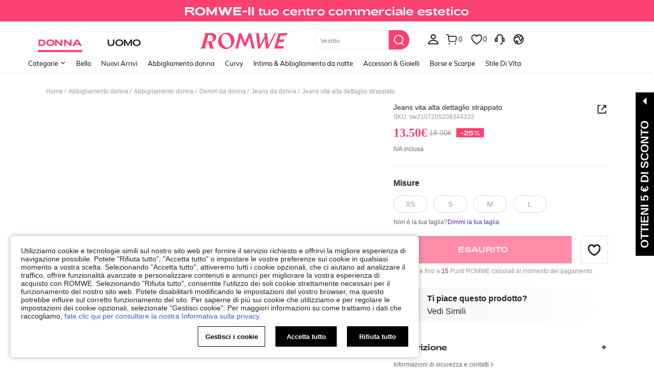

--- FILE ---
content_type: text/html; charset=utf-8
request_url: https://it.romwe.com/High-Waist-Ripped-Detail-Jeans-p-1877356-cat-813.html?mallCode=1
body_size: 119229
content:
<!DOCTYPE html>
<html lang="en" mir="ltr" brd="rw">
<head>
  <meta charset="utf-8" />

  <script>
    var navtrack = {
      navtrack_to: sessionStorage.getItem('navtrack_to') || '',
      navtrack_point: sessionStorage.getItem('navtrack_point') || 0,
      navtrack_startParse: Date.now(),
      navtrack_serverStart: Number("0"),
      navtrack_serverEnd: Number("0")
    }
    sessionStorage.removeItem('navtrack_point')
    sessionStorage.removeItem('navtrack_to')
    
  </script>
  
    <link rel="preload" href="https://cjs.ltwebstatic.com/unpkg/privacy-sdk@0.0.47-alpha.2/dist/privacy-sdk.umd.js" as="script" crossOrigin="anonymous"></link>
<script type="text/javascript" src="https://cjs.ltwebstatic.com/unpkg/privacy-sdk@0.0.47-alpha.2/dist/privacy-sdk.umd.js" crossOrigin='anonymous'></script>
<script type="text/javascript">
  if (!window.privacyInited) {
    window.privacyInited = true
    window.PrivacySDK.PrivacySDK && window.PrivacySDK.PrivacySDK.init({
      lng: 'it',
      env: 'prod',
      businessKey: 'romwe',
      hostID: window.location.hostname,
      brand: 9, // 如果由中间层传，则可不穿
      siteUid: 'rwit', // 如果由中间层传，则可不传
      prefix: '/api/cookieBanner',
      customSettings: {
        agreementTimeout: 1000 * 60 * 60 * 24 * 365,
        enableClearCookie: true,
        notClearCookieList: [],
        extraClearCookieList: {},
        disableInterceptDocumentCookie:  false,
      },
      listeners: {
        onSubmit(reqData) {
          var t = new CustomEvent("privacyCookieSdkSubmit", {
            detail: reqData
          })
          window.dispatchEvent && window.dispatchEvent(t)
        }
      }
    }).catch(e =>  {
      console.error('e:', e)
    })
  }
</script>
  

  <link rel="dns-prefetch" href="//img.ltwebstatic.com">
  <link rel="dns-prefetch" href="//shein.ltwebstatic.com">
  <link rel="preconnect" href="//img.ltwebstatic.com">
  <link rel="preconnect" href="//shein.ltwebstatic.com">
  
    <link rel="dns-prefetch" href="//romwe.ltwebstatic.com">
    <link rel="preconnect" href="//romwe.ltwebstatic.com">
  
  

  <style type="text/css" id="sui-ssr-css">
    
    
  </style>

  

<script>
  ;(function () {
    function insertScript(urls, isModule) {
      const fragment = document.createDocumentFragment()

      for (let i = 0; i < urls.length; i++) {
        const script = document.createElement('script')
        if (isModule) {
          script.type = 'module'
        }
        script.src = urls[i]
        script.crossOrigin = 'anonymous'
        script.async = false
        fragment.appendChild(script)
      }

      document.body.appendChild(fragment)
    }

    function loadScript(urls) {
      insertScript(urls)
    }

    function scriptDelayLoad(urls) {
      window.requestAnimationFrame(function () {
        loadScript(urls)
      })
    }

    let started = false
    function start() {
      if (started) return
      started = true
      
        insertScript(["//romwe.ltwebstatic.com/she_dist/libs/antiin/antiin.1.9.1.min.js","//romwe.ltwebstatic.com/she_dist/libs/vue3.2.41,ejs.min.js","//romwe.ltwebstatic.com/she_dist/assets/runtime-bfa84dd9e65323b8.js","//romwe.ltwebstatic.com/she_dist/assets/core-vendors-e010588b9a37ea2c.js","//romwe.ltwebstatic.com/she_dist/assets/lib-polyfill-9d3cbbaf7d274aa8.js","//romwe.ltwebstatic.com/she_dist/assets/lib-lodash-2dd41634b511007d.js","//romwe.ltwebstatic.com/she_dist/assets/lib-sui-391e9886c1dd3ecf.js","//romwe.ltwebstatic.com/she_dist/assets/35066-faac5ff4eb21bcb6.js","//romwe.ltwebstatic.com/she_dist/assets/99023-e2d920c34127fa6a.js","//romwe.ltwebstatic.com/she_dist/assets/16541-0079a19b542bc971.js","//romwe.ltwebstatic.com/she_dist/assets/86025-c7019bb005fcf976.js","//romwe.ltwebstatic.com/she_dist/assets/common-999a6b40e6d9dcaa.js","//romwe.ltwebstatic.com/she_dist/assets/fingerprintjs-fef0037ce00ff656.js","//romwe.ltwebstatic.com/she_dist/assets/swiper-0e73e5bda307b392.js","//romwe.ltwebstatic.com/she_dist/assets/82382-7be09cd6cc06c22a.js","//romwe.ltwebstatic.com/she_dist/assets/82919-ab16e932afdaa9a6.js","//romwe.ltwebstatic.com/she_dist/assets/125-cca0b25cd9695fbe.js","//romwe.ltwebstatic.com/she_dist/assets/934-a1c7fa0da7fa0b99.js","//romwe.ltwebstatic.com/she_dist/assets/49632-2bfe0d144173c03f.js","//romwe.ltwebstatic.com/she_dist/assets/69943-2eaee62648aedfcf.js","//romwe.ltwebstatic.com/she_dist/assets/5315-f95ea9d326628a29.js","//romwe.ltwebstatic.com/she_dist/assets/6379-cb65dfdc8badd793.js","//romwe.ltwebstatic.com/she_dist/assets/6142-bd7367ea2b35f954.js","//romwe.ltwebstatic.com/she_dist/assets/13704-25f09bb7a54594ab.js","//romwe.ltwebstatic.com/she_dist/assets/69369-d8eb8d549cbfe1f9.js","//romwe.ltwebstatic.com/she_dist/assets/73054-d195959996bee8e8.js","//romwe.ltwebstatic.com/she_dist/assets/61220-0aa92795d70e7c8e.js","//romwe.ltwebstatic.com/she_dist/assets/20041-82d5813b50b8a259.js","//romwe.ltwebstatic.com/she_dist/assets/42665-6607263cf0746f97.js","//romwe.ltwebstatic.com/she_dist/assets/42381-83d657577ab194fd.js","//romwe.ltwebstatic.com/she_dist/assets/16101-984bad146435f4af.js","//romwe.ltwebstatic.com/she_dist/assets/98343-8ee78be02b407ece.js","//romwe.ltwebstatic.com/she_dist/assets/8807-dd91480255707ac0.js","//romwe.ltwebstatic.com/she_dist/assets/85114-939d94f740fe42af.js","//romwe.ltwebstatic.com/she_dist/assets/26391-ac8442f09d52c875.js","//romwe.ltwebstatic.com/she_dist/assets/59942-2e66cb511ddb3286.js","//romwe.ltwebstatic.com/she_dist/assets/24005-0f6391a3aabdf977.js","//romwe.ltwebstatic.com/she_dist/assets/503-4ac55c90ec94b443.js","//romwe.ltwebstatic.com/she_dist/assets/76750-2e6e258634dd3bfe.js","//romwe.ltwebstatic.com/she_dist/assets/23423-fabea598e8c5997f.js","//romwe.ltwebstatic.com/she_dist/assets/goods_detail_v3-a78dc084553c3472.js","//romwe.ltwebstatic.com/she_dist/assets/73113-ae8a9b232486b8bb.js","//romwe.ltwebstatic.com/she_dist/assets/74302-95f4062ea7246912.js","//romwe.ltwebstatic.com/she_dist/assets/footer-c992e1380bbf2302.js"])
      
    }

    document.addEventListener('DOMContentLoaded', start)
    setTimeout(function () {
      if (window.hasOwnProperty('gbRawData')) {
        start()
      } else {
        document.addEventListener('SRenderInitialPropsLoaded', start)
      }
    }, 3000)
  })()
</script>


  
  
    <title>È questo il nuovo Jeans vita alta dettaglio strappato ??| ROMWE</title>
  

  
    <meta name='description' content='Scopri il Jeans vita alta dettaglio strappato di cui non sapevi di aver bisogno. Su ROMWE.'>
  
  
  
    <meta name='keywords' content='ROMWE'>
  

  

  

  <meta http-equiv="Cache-Control" content="no-cache,no-store,must-revalidate" />
  <meta http-equiv="Pragma" content="no-cache" />
  <meta http-equiv="Expires" content="0" />
  <meta name="site-info" data-lang="it" data-lang-path="" data-app-language="it" data-siteUID="rwit"/>
  <meta name="google" content="notranslate" />
  <meta name="viewport" id="viewport" content="width=device-width, initial-scale=1, maximum-scale=1, maximum-scale=1, user-scalable=no">

  
  <link rel="apple-touch-icon" sizes="72x72" href="//romwe.ltwebstatic.com/she_dist/rw_images/touch-icon-ipad-72-3349dd3505.png" />
  <link rel="apple-touch-icon" sizes="120x120" href="//romwe.ltwebstatic.com/she_dist/rw_images/touch-icon-ipad-120-7286973105.png" />
  
  <link rel="apple-touch-icon" sizes="144x144" href="//romwe.ltwebstatic.com/she_dist/rw_images/touch-icon-ipad-144-4d98ce6555.png" />

  
  

<style>
  /* muli-regular - latin */
  @font-face {
    font-family: 'Muli';
    font-style: normal;
    font-weight: 400;
    font-display: swap;
    src: url('//romwe.ltwebstatic.com/she_dist/font/muli-v13-latin-regular.eot');
    /* IE9 Compat Modes */
    src: local('Muli Regular'), local('Muli-Regular'),
      url('//romwe.ltwebstatic.com/she_dist/font/muli-v13-latin-regular.eot?#iefix') format('embedded-opentype'),
      /* IE6-IE8 */
      url('//romwe.ltwebstatic.com/she_dist/font/muli-v13-latin-regular.woff2') format('woff2'),
      /* Super Modern Browsers */
      url('//romwe.ltwebstatic.com/she_dist/font/muli-v13-latin-regular.woff') format('woff'),
      /* Modern Browsers */
      url('//romwe.ltwebstatic.com/she_dist/font/muli-v13-latin-regular.ttf') format('truetype'),
      /* Safari, Android, iOS */
      url('//romwe.ltwebstatic.com/she_dist/font/muli-v13-latin-regular.svg#Muli') format('svg');
    /* Legacy iOS */
  }

  /* muli-600 - latin */
  @font-face {
    font-family: 'Muli';
    font-style: normal;
    font-weight: 600;
    font-display: swap;
    src: url('//romwe.ltwebstatic.com/she_dist/font/muli-v13-latin-600.eot');
    /* IE9 Compat Modes */
    src: local('Muli SemiBold'), local('Muli-SemiBold'),
      url('//romwe.ltwebstatic.com/she_dist/font/muli-v13-latin-600.eot?#iefix') format('embedded-opentype'),
      /* IE6-IE8 */
      url('//romwe.ltwebstatic.com/she_dist/font/muli-v13-latin-600.woff2') format('woff2'),
      /* Super Modern Browsers */
      url('//romwe.ltwebstatic.com/she_dist/font/muli-v13-latin-600.woff') format('woff'),
      /* Modern Browsers */
      url('//romwe.ltwebstatic.com/she_dist/font/muli-v13-latin-600.ttf') format('truetype'),
      /* Safari, Android, iOS */
      url('//romwe.ltwebstatic.com/she_dist/font/muli-v13-latin-600.svg#Muli') format('svg');
    /* Legacy iOS */
  }

  /* muli-700 - latin */
  @font-face {
    font-family: 'Muli';
    font-style: normal;
    font-weight: 700;
    font-display: swap;
    src: url('//romwe.ltwebstatic.com/she_dist/font/muli-v16-latin-700.eot');
    /* IE9 Compat Modes */
    src: local('Muli Bold'), local('Muli-Bold'),
      url('//romwe.ltwebstatic.com/she_dist/font/muli-v16-latin-700.eot?#iefix') format('embedded-opentype'),
      /* IE6-IE8 */
      url('//romwe.ltwebstatic.com/she_dist/font/muli-v16-latin-700.woff2') format('woff2'),
      /* Super Modern Browsers */
      url('//romwe.ltwebstatic.com/she_dist/font/muli-v16-latin-700.woff') format('woff'),
      /* Modern Browsers */
      url('//romwe.ltwebstatic.com/she_dist/font/muli-v16-latin-700.ttf') format('truetype'),
      /* Safari, Android, iOS */
      url('//romwe.ltwebstatic.com/she_dist/font/muli-v16-latin-700.svg#Muli') format('svg');
    /* Legacy iOS */
  }
</style>




<style>
  @font-face {
    font-family: 'Adieu';
    font-style: normal;
    font-weight: 400;
    font-display: swap;
    src: url('//romwe.ltwebstatic.com/she_dist/font/Adieu-Regular.woff2') format('woff2'),
      /* Super Modern Browsers */
      url('//romwe.ltwebstatic.com/she_dist/font/Adieu-Regular.woff') format('woff'),
      /* Modern Browsers */
      url('//romwe.ltwebstatic.com/she_dist/font/Adieu-Regular.ttf') format('truetype');
    /* Safari, Android, iOS */
  }

  @font-face {
    font-family: 'Adieu';
    font-style: normal;
    font-weight: 700;
    font-display: swap;
    src: url('//romwe.ltwebstatic.com/she_dist/font/Adieu-Bold.woff2') format('woff2'),
      /* Super Modern Browsers */
      url('//romwe.ltwebstatic.com/she_dist/font/Adieu-Bold.woff') format('woff'),
      /* Modern Browsers */
      url('//romwe.ltwebstatic.com/she_dist/font/Adieu-Bold.ttf') format('truetype');
    /* Safari, Android, iOS */
  }
</style>

  
  
  <link rel="stylesheet" type="text/css" href="//romwe.ltwebstatic.com/she_dist/rw_css/RW_shein-purge-main-3894e6bb9a.css">



  <!-- oest sdk -->
<!-- <script src="https://cjs.ltwebstatic.com/unpkg/@shein-aidc/basis-oest@1.0.0/dist/oest.iife.min.js"></script> -->
<script>
function ownKeys(l,a){var f=Object.keys(l);if(Object.getOwnPropertySymbols){var u=Object.getOwnPropertySymbols(l);a&&(u=u.filter(function(v){return Object.getOwnPropertyDescriptor(l,v).enumerable})),f.push.apply(f,u)}return f}function _objectSpread(l){for(var a=1;a<arguments.length;a++){var f=arguments[a]!=null?arguments[a]:{};a%2?ownKeys(Object(f),!0).forEach(function(u){_defineProperty(l,u,f[u])}):Object.getOwnPropertyDescriptors?Object.defineProperties(l,Object.getOwnPropertyDescriptors(f)):ownKeys(Object(f)).forEach(function(u){Object.defineProperty(l,u,Object.getOwnPropertyDescriptor(f,u))})}return l}function _classCallCheck(l,a){if(!(l instanceof a))throw new TypeError("Cannot call a class as a function")}function _defineProperties(l,a){for(var f=0;f<a.length;f++){var u=a[f];u.enumerable=u.enumerable||!1,u.configurable=!0,"value"in u&&(u.writable=!0),Object.defineProperty(l,_toPropertyKey(u.key),u)}}function _createClass(l,a,f){return a&&_defineProperties(l.prototype,a),f&&_defineProperties(l,f),Object.defineProperty(l,"prototype",{writable:!1}),l}function _defineProperty(l,a,f){return(a=_toPropertyKey(a))in l?Object.defineProperty(l,a,{value:f,enumerable:!0,configurable:!0,writable:!0}):l[a]=f,l}function _toPropertyKey(l){var a=_toPrimitive(l,"string");return _typeof(a)=="symbol"?a:a+""}function _toPrimitive(l,a){if(_typeof(l)!="object"||!l)return l;var f=l[Symbol.toPrimitive];if(f!==void 0){var u=f.call(l,a||"default");if(_typeof(u)!="object")return u;throw new TypeError("@@toPrimitive must return a primitive value.")}return(a==="string"?String:Number)(l)}function _typeof(l){return _typeof=typeof Symbol=="function"&&typeof Symbol.iterator=="symbol"?function(a){return typeof a}:function(a){return a&&typeof Symbol=="function"&&a.constructor===Symbol&&a!==Symbol.prototype?"symbol":typeof a},_typeof(l)}var GLOBAL_SN_OEST=function(){"use strict";var l=function(){var t={Math:{},DS:{},Type:{}};return t.Type.TypeUtil=function(){throw new Error("$System.Type.TypeUtil is a static class.")},t.Type.TypeUtil.isString=function(e){return typeof e=="string"||_typeof(e)=="object"&&e instanceof String},t.Type.TypeUtil.isDate=function(e){return _typeof(e)=="object"&&e instanceof Date},t.Type.TypeUtil.isRegExp=function(e){return _typeof(e)=="object"&&e instanceof RegExp},t.Type.TypeUtil.isArray=function(e){return _typeof(e)=="object"&&e instanceof Array},t.Type.TypeUtil.isNumber=function(e){return!isNaN(e)},t.Type.TypeUtil.isBoolean=function(e){return typeof e=="boolean"||_typeof(e)=="object"&&e instanceof Boolean},t.Type.TypeUtil.isFunction=function(e){return typeof e=="function"||_typeof(e)=="object"&&e instanceof Function},t.Type.TypeUtil.isInteger=function(e){return t.Type.TypeUtil.isNumber(e)&&Math.round(e)==e},t.Type.TypeUtil.isFloat=function(e){return t.Type.TypeUtil.isString(e)?!1:t.Type.TypeUtil.isNumber(e)&&Math.round(e)!=e},t.Type.TypeUtil.isError=function(e){return _typeof(e)=="object"&&e instanceof Error},t.DS.HashTable=function(){this.o={};for(key in this.o)delete this.o[key];this.size=0},t.DS.HashTable.prototype.getSize=function(){return this.size},t.DS.HashTable.prototype.set=t.DS.HashTable.prototype.add=function(e,n){e in this.o||this.size++,this.o[e]={v:n}},t.DS.HashTable.prototype.get=function(e){return e in this.o?this.o[e].v:null},t.DS.HashTable.prototype.hasThisKey=function(e){return e in this.o},t.DS.HashTable.prototype.getKeyListByValue=function(e){var n=[];for(key in this.o)this.o[key].v==e&&n.push(key);return n},t.DS.HashTable.prototype.remove=function(e){e in this.o&&(this.size--,delete this.o[e].v,delete this.o[e])},t.DS.HashTable.prototype.removeAll=function(){for(key in this.o)delete this.o[key].v,delete this.o[key];this.size=0},t.DS.HashTable.prototype.getO=function(){return this.o},t.DS.HashTable.prototype.join=function(e,n){var i=[];for(key in this.o)i.push(key+e+this.get(key));return i.join(n)},t.DS.HashTable.dispose=function(e){e.dispose(),e=null},t.DS.HashTable.prototype.dispose=function(){this.removeAll()},t.Math.IntUtil=function(){throw new Error("$System.Math.IntUtil is a static class.")},t.Math.IntUtil.dec2Bin=function(e){return e.toString(2)},t.Math.IntUtil.hexNumArray=["0","1","2","3","4","5","6","7","8","9","A","B","C","D","E","F"],t.Math.IntUtil.dec2Hex=function(e){return e.toString(16).toUpperCase()},t.Math.IntUtil.numHexArray={0:"0",1:"1",2:"2",3:"3",4:"4",5:"5",6:"6",7:"7",8:"8",9:"9",A:"10",B:"11",C:"12",D:"13",E:"14",F:"15"},t.Math.IntUtil.hex2Dec=function(e){return parseInt(e,16)},t.Math.IntUtil.bin2Dec=function(e){return parseInt(e,2)},t.Math.IntUtil.binHexArray={"0000":"0","0001":"1","0010":"2","0011":"3","0100":"4","0101":"5","0110":"6","0111":"7",1e3:"8",1001:"9",1010:"A",1011:"B",1100:"C",1101:"D",1110:"E",1111:"F"},t.Math.IntUtil.bin2Hex=function(e){for(var n=0;e.charAt(n)=="0";)n++;n>0&&(e=e.substring(n,e.length));var i,r=[],o=t.Math.IntUtil.binHexArray,h=e.length;for(i=h;i>3;i=i-4)r.push(o[e.substring(i-4,i)]);return r.push(o[t.Math.IntUtil.fillZero(e.substring(i-4,i),4)]),r.reverse().join("")},t.Math.IntUtil.hexBinArray={0:"0000",1:"0001",2:"0010",3:"0011",4:"0100",5:"0101",6:"0110",7:"0111",8:"1000",9:"1001",A:"1010",B:"1011",C:"1100",D:"1101",E:"1110",F:"1111"},t.Math.IntUtil.hex2Bin=function(e){for(var n=0;e.charAt(n)=="0";)n++;n>0&&(e=e.substring(n,e.length));for(var i=e.split(""),r=i.length,o=[],h=t.Math.IntUtil.hexBinArray,p=0;p<r;p++)o.push(h[i[p]]);return o.join("")},t.Math.IntUtil.fillZero=function(e,n,i){if(e==""&&!i)return"";for(var r=n-e.length,o="",h=0;h<r;h++)o="0"+o;return o+e},t.Math.IntUtil.__GUIDPool=new t.DS.HashTable,t.Math.IntUtil.__GUIDCheckAndAdd=function(e){return t.Math.IntUtil.__GUIDPool.hasThisKey(e)?!1:(t.Math.IntUtil.__GUIDPool.set(e,!0),!0)},t.Math.IntUtil.genGUIDV4=function(){var e=t.Math.IntUtil.dec2Hex(Math.floor(Math.random()*(t.Math.IntUtil.hex2Dec("FFFFFFFF")+1))),n=t.Math.IntUtil.dec2Hex(Math.floor(Math.random()*65536)),i=t.Math.IntUtil.fillZero(t.Math.IntUtil.dec2Bin(Math.floor(Math.random()*65536)),16),r=t.Math.IntUtil.bin2Hex(i.substr(0,12)+"0100"),o=t.Math.IntUtil.fillZero(t.Math.IntUtil.dec2Bin(Math.floor(Math.random()*256))),h=t.Math.IntUtil.bin2Hex(o.substr(0,5)+"01"+o.substr(7,1)),p=t.Math.IntUtil.dec2Hex(Math.floor(Math.random()*256)),y=t.Math.IntUtil.dec2Hex(Math.floor(Math.random()*(t.Math.IntUtil.hex2Dec("FFFFFFFFFFFF")+1)));e=t.Math.IntUtil.fillZero(e,8),n=t.Math.IntUtil.fillZero(n,4),r=t.Math.IntUtil.fillZero(r,4),h=t.Math.IntUtil.fillZero(h,2),p=t.Math.IntUtil.fillZero(p,2),y=t.Math.IntUtil.fillZero(y,12);var d=e+"_"+n+"_"+r+"_"+h+p+"_"+y;return t.Math.IntUtil.__GUIDCheckAndAdd(d)?d:t.Math.IntUtil.genGUIDV4()},t.Math.IntUtil.fillRnd=function(e,n,i){if(e==""&&!i)return"";c=n-e.length;var r="";return c>0&&(r=t.Math.IntUtil.dec2Hex(Math.floor(Math.random()*(t.Math.IntUtil.hex2Dec("FFFFFFFFFFFF")+1))),r=r.substring(0,c)),r+e},t.Math.IntUtil.genGUID=function(){var e=t.Math.IntUtil.dec2Hex(Math.floor(Math.random()*(t.Math.IntUtil.hex2Dec("FFFFFFFF")+1))),n=t.Math.IntUtil.dec2Hex(Math.floor(Math.random()*65536)),i=t.Math.IntUtil.fillZero(t.Math.IntUtil.dec2Bin(Math.floor(Math.random()*65536)),16),r=t.Math.IntUtil.bin2Hex(i.substr(0,12)+"0100"),o=t.Math.IntUtil.fillZero(t.Math.IntUtil.dec2Bin(Math.floor(Math.random()*256))),h=t.Math.IntUtil.bin2Hex(o.substr(0,5)+"01"+o.substr(7,1)),p=t.Math.IntUtil.dec2Hex(Math.floor(Math.random()*256)),y=t.Math.IntUtil.dec2Hex(Math.floor(Math.random()*1e12));e=t.Math.IntUtil.fillZero(e,8),n=t.Math.IntUtil.fillZero(n,4),r=t.Math.IntUtil.fillZero(r,4),h=t.Math.IntUtil.fillZero(h,2),p=t.Math.IntUtil.fillZero(p,2),y=t.Math.IntUtil.fillRnd(y,12);var d=y+"_"+n+"_"+r+"_"+h+p+"_"+e;return t.Math.IntUtil.__GUIDCheckAndAdd(d)?d:t.Math.IntUtil.genGUID()},t.Math.IntUtil.genGUIDV4()};function a(s){var t=/^[A-Za-z0-9+/]+={0,2}$/;if(!t.test(s))return!1;try{var e=g(s),n=/^(.*)\|\d{10,13}\|(.*)$/;return n.test(e)}catch{return!1}}function f(s){var t=/^[0-9a-fA-F]{8}_[0-9a-fA-F]{4}_[0-9a-fA-F]{4}_[0-9a-fA-F]{4}_[0-9a-fA-F]{12}$/i;return t.test(s)}function u(s){try{if(a(s)||!f(s))return s;var t=Date.now(),e="|".concat(t,"|"),n=s.split(""),i=Math.floor(Math.random()*(s.length+1));n.splice(i,0,e);var r=n.join(""),o=S(r);return o}catch{return s}}function v(s){try{if(!a(s))return s;var t=g(s);if(t.includes("|")){var e=new RegExp("\\|\\d+\\|"),n=t.replace(e,"");return n}return t}catch{return s}}var g=function(t){return typeof window!="undefined"&&typeof window.atob=="function"?window.atob(t):typeof global!="undefined"?Buffer.from(t,"base64").toString("binary"):t},S=function(t){return typeof window!="undefined"&&typeof window.btoa=="function"?window.btoa(t):typeof global!="undefined"?Buffer.from(t,"binary").toString("base64"):t},m="Y29va2llSWQ=",_=function(){return g(m)},b=g("X19zbkkxOE5DQw=="),I=g("X19zbk9lc3Q="),T=400*24*60*60*1e3,D=_(),U="GLOBAL_SN_OEST",F=function(){var t=arguments.length>0&&arguments[0]!==void 0?arguments[0]:"SnOest";return{info:function(n,i,r){return console.info("[INFO]","".concat(t,".").concat(n,": ").concat(i,", ").concat(r))},error:function(n,i,r){return console.error("[ERROR]","".concat(t,".").concat(n,": ").concat(i,", ").concat(r))}}},M=F(),O=function(){function s(){if(_classCallCheck(this,s),_defineProperty(this,"_options",{ssrOest:"",baseUrl:"",needBff:!1,useCC:!0,i18nKey:"",shouldSetCC:!0}),_defineProperty(this,"value",""),typeof window!="undefined"&&window[U])return window[U];typeof window!="undefined"&&(window[U]=this)}return _createClass(s,[{key:"generateUuid",value:function(){var e="";try{e=l(),e=e.replace(/-/g,"_").toUpperCase()}catch(n){M.error("generateUuid","Error generating UUID",n)}return e}},{key:"getCookie",value:function(e){var n="; "+document.cookie,i=n.split("; "+e+"=");if(i.length>=2)return decodeURIComponent(i.pop().split(";").shift())}},{key:"updateLocalStorage",value:function(e){var n,i=this._options,r=i.i18nKey,o=i.shouldSetCC;o&&(n=window.localStorage)!==null&&n!==void 0&&n.setItem&&window.localStorage.setItem(b,JSON.stringify({value:e,expires:Date.now()+T,i18nKey:r}))}},{key:"getSSROest",value:function(){return this._options.ssrOest||""}},{key:"init",value:function(){var e=arguments.length>0&&arguments[0]!==void 0?arguments[0]:{baseUrl:""};try{this._options=_objectSpread(_objectSpread({},this._options),e);var n=this.getSSROest(),i=this.getCookie(D)||"",r=i,o={value:"",expires:0};if(this._options.useCC){var h,p;(h=window.localStorage)!==null&&h!==void 0&&h.getItem(b)?o=JSON.parse(window.localStorage.getItem(b)||""):(p=window.localStorage)!==null&&p!==void 0&&p.getItem(I)&&(o=JSON.parse(window.localStorage.getItem(I)||""))}if(o.value&&o.expires>Date.now()){var y;r=o.value,i&&v(o.value)!=i?(r=i,r=u(r),this.updateLocalStorage(r)):n&&v(o.value)!=v(n)&&(r=n,this.updateLocalStorage(r)),(y=window.localStorage)!==null&&y!==void 0&&y.getItem(b)||this.updateLocalStorage(r),r=u(r),this.setValue(r)}else n&&(r=n,i&&v(n)!=i&&(r=i)),r=r||this.generateUuid(),r=u(r),this.updateLocalStorage(r),this.setValue(r);this._options.needBff&&this.updateOest()}catch(d){M.error("init","init error",d)}}},{key:"setValue",value:function(e){this.value=e}},{key:"getValue",value:function(){return v(this.value)}},{key:"getEnptValue",value:function(){return u(this.value)}},{key:"updateOest",value:function(){var e=this._options.baseUrl,n=e===void 0?"":e,i={};i["x-oest"]=this.getEnptValue();var r="".concat(n,"/bff-api/user-api/init_info/update_oneshot");fetch(r,{method:"POST",headers:i}).then(function(o){return o.json()}).catch(function(o){M.error("updateOest","fetch init_info error",o)})}},{key:"getSiteInfo",value:function(){var e=this,n=this._options.baseUrl,i=n===void 0?"":n,r="".concat(i,"/api/others/getSiteInfo");return fetch(r,{method:"GET"}).then(function(o){return o.json()}).then(function(o){o.ccKey?e.setValue(o.ccKey):e.updateOest()}).catch(function(o){M.error("getSiteInfo","Error getSiteInfo error",o),e.updateOest()})}}])}(),w=function(){if(typeof window!="undefined")return window[U]||(window[U]=new O),window[U]},x=w();return x}();

</script>
<script>
  
  //oest sdk初始化
  window.GLOBAL_SN_OEST.init({
    ssrOest: "RTQyNzM4NUJfMDhGRF9ERkU0fDE3NjkyMTgxMTU3NDN8Xzc1NTZfOTVBRDVERjIwNUNF",
    shouldSetCC: true,
    useCC:true,
    i18nKey: "Curve",
    
  });
</script>
  <!-- preloads imgs -->
  


  <!-- seo -->

<link rel="alternate" hreflang="en-us" href="https://us.romwe.com/High-Waist-Ripped-Detail-Jeans-p-1877356.html" />
<link rel="alternate" hreflang="de" href="https://de.romwe.com/High-Waist-Ripped-Detail-Jeans-p-1877356.html" />
<link rel="alternate" hreflang="es-es" href="https://es.romwe.com/High-Waist-Ripped-Detail-Jeans-p-1877356.html" />
<link rel="alternate" hreflang="fr" href="https://fr.romwe.com/High-Waist-Ripped-Detail-Jeans-p-1877356.html" />
<link rel="alternate" hreflang="en-au" href="https://au.romwe.com/High-Waist-Ripped-Detail-Jeans-p-1877356.html" />
<link rel="alternate" hreflang="ar" href="https://ar.romwe.com/High-Waist-Ripped-Detail-Jeans-p-1877356.html" />
<link rel="alternate" hreflang="it" href="https://it.romwe.com/High-Waist-Ripped-Detail-Jeans-p-1877356.html" />
<link rel="alternate" hreflang="en-ca" href="https://ca.romwe.com/High-Waist-Ripped-Detail-Jeans-p-1877356.html" />
<link rel="canonical" href="https://it.romwe.com/High-Waist-Ripped-Detail-Jeans-p-1877356.html" />
<link rel="alternate" hreflang="x-default" href="https://www.romwe.com/High-Waist-Ripped-Detail-Jeans-p-1877356.html" />
<link rel="alternate" media="only screen and (max-width: 640px)" href="https://m.romwe.com/pwa/it/High-Waist-Ripped-Detail-Jeans-p-1877356.html" />





<style>
    
      
          html{font-family:sans-serif;line-height:1.15;-ms-text-size-adjust:100%;-webkit-text-size-adjust:100%}body{margin:0}header,nav,section{display:block}h1{font-size:2em;margin:.67em 0}a{background-color:transparent;-webkit-text-decoration-skip:objects}strong{font-weight:inherit}strong{font-weight:bolder}code{font-family:monospace,sans-serif;font-size:1em}img{border-style:none}svg:not(:root){overflow:hidden}button,input{font-family:sans-serif;font-size:100%;line-height:1.15;margin:0}button,input{overflow:visible}button{text-transform:none}button{-webkit-appearance:button}button::-moz-focus-inner{border-style:none;padding:0}button:-moz-focusring{outline:1px dotted ButtonText}[type=checkbox]{box-sizing:border-box;padding:0}[type=search]{-webkit-appearance:textfield;outline-offset:-2px}[type=search]::-webkit-search-cancel-button,[type=search]::-webkit-search-decoration{-webkit-appearance:none}::-webkit-file-upload-button{-webkit-appearance:button;font:inherit}body,button,code,div,form,h1,h2,h3,h4,h5,header,input,li,nav,p,section,td,ul{margin:0;padding:0}*{box-sizing:border-box}:after,:before{box-sizing:border-box}html{font-size:12px;height:100%}body{font-family:Arial,Helvetica,sans-serif!important;font-size:12px;color:#222;background-color:#fff;height:100%}img[src=""]{visibility:hidden}a{color:#666;text-decoration:none}h1,h2,h3,h4,h5{text-transform:uppercase;font-weight:700;color:#222}h1{font-size:36px}h2{font-size:30px}h3{font-size:24px}h4{font-size:18px}h5{font-size:14px}em{font-style:normal}button,input{font-family:inherit;font-size:inherit;line-height:inherit}img{vertical-align:middle}table{border-collapse:collapse;border-spacing:0}img{border:0}li{list-style:none}input::-ms-clear,input::-ms-reveal{display:none}input[type=search]{box-sizing:content-box;-webkit-appearance:none;-moz-appearance:none;appearance:none}input[type=search]::-webkit-search-cancel-button,input[type=search]::-webkit-search-decoration,input[type=search]::-webkit-search-results-button{-webkit-appearance:none;appearance:none}input::-webkit-contacts-auto-fill-button{-webkit-mask-image:-webkit-image-set(url());-webkit-mask-size:0 0}[tabindex="0"]{outline:0}.svgicon{display:inline-block;width:12px;height:12px;vertical-align:middle;background-repeat:no-repeat}[v-cloak]{display:none!important}.she-v-cloak-none[v-cloak]{display:none!important}.iconfont{font-family:iconfont!important;font-size:12px;font-style:normal;-webkit-font-smoothing:antialiased;-moz-osx-font-smoothing:grayscale}.suiiconfont[class*="_14px"]{font-size:14px}.suiiconfont[class*="_16px"]{font-size:16px}.suiiconfont[class*="_18px"]{font-size:18px}.suiiconfont-critical[class*="_24px"],.suiiconfont[class*="_24px"]{font-size:24px}.suiiconfont[class*="_32px"]{font-size:32px}.suiiconfont[class*="_96px"]{font-size:96px}.she-clearfix:after,.she-clearfix:before{content:" ";display:table}.she-clearfix:after{clear:both}.she-text-center{text-align:center}.she-text-right{text-align:right}.she-none{display:none}.she-block{display:block}.she-hide{display:none!important}.container-header-fluid2{margin-right:auto;margin-left:auto;padding-left:0;padding-right:0}.container-header-fluid2:after,.container-header-fluid2:before{content:" ";display:table}.container-header-fluid2:after{clear:both}.row{margin-left:-10px;margin-right:-10px}.row:after,.row:before{content:" ";display:table}.row:after{clear:both}.col-xs-2,.col-xs-5{position:relative;min-height:1px;padding-left:10px;padding-right:10px}.col-xs-2,.col-xs-5{float:left!important}.col-xs-5{width:41.66666667%}.col-xs-2{width:16.66666667%}.swiper-container{margin-left:auto;margin-right:auto;position:relative;overflow:hidden;z-index:1}.swiper-wrapper{position:relative;width:100%;height:100%;z-index:1;display:flex;box-sizing:content-box}.swiper-wrapper{transform:translate3d(0,0,0)}.swiper-slide{-webkit-flex-shrink:0;-ms-flex:0 0 auto;flex-shrink:0;width:100%;height:100%;position:relative}.swiper-button-next,.swiper-button-prev{position:absolute;top:50%;height:44px;margin-top:-22px;z-index:12}.swiper-button-prev{left:10px;right:auto}.swiper-button-next{right:10px;left:auto}.common-swiperv2__next,.common-swiperv2__prev{width:36px;height:36px;line-height:36px;text-align:center;background:rgba(255,255,255,.94);border-radius:50%;z-index:12;box-shadow:0 2px 5px rgba(0,0,0,.08)}.common-swiperv2__next i,.common-swiperv2__prev i{font-size:16px}.common-swiperv2__next .svgicon,.common-swiperv2__prev .svgicon{width:16px;height:18px}.common-swiperv2__prev{position:absolute;left:10px;right:auto;top:50%;margin-top:-18px}.common-swiperv2__next{position:absolute;right:10px;left:auto;top:50%;margin-top:-18px}.she-btn-black,.she-btn-purple-no-hover,.she-btn-white{display:inline-block;margin-bottom:0;font-weight:400;text-align:center;vertical-align:middle;touch-action:manipulation;background-image:none;background:#fc4070;border:1px solid transparent;border-radius:0;color:#fff;white-space:nowrap;text-decoration:none;text-transform:uppercase;outline:0;border-radius:2px;min-width:144px;height:36px;line-height:34px;padding:0 16px;font-size:15px}.she-btn-black.disabled{background:rgba(252,64,112,.6);color:rgba(255,255,255,.8)}.she-btn-white{background:#fff;border-color:#fc4070;color:#fc4070}.she-btn-purple-no-hover{background:#f3f3f3;border-color:#f3f3f3;color:#aa6e80;letter-spacing:3px}.c-input{width:100%;position:relative}.c-input input{width:100%;height:36px;padding:0 12px;outline:0;border:1px solid #ccc}.c-input input:-webkit-autofill{box-shadow:0 0 0 30px #fff inset}.c-input input::-webkit-input-placeholder{color:#ccc}.c-input input::-moz-placeholder{color:#ccc}.c-input input.input-error{border-color:#d53333}.c-input .input-error-txt{margin-top:6px;color:#d53333}.header-search{position:relative;width:250px;height:38px;margin-top:8px;padding-right:40px;white-space:nowrap}.c-header2 .header-search .search-btn{position:absolute;height:100%;min-width:40px;width:40px;padding:0;right:0;top:0;line-height:36px;text-align:center;vertical-align:middle;border-radius:0 18px 18px 0}.c-header2 .header-search .search-btn .sui_icon_nav_search_24px{display:block;color:#fff;font-weight:400;font-size:24px;text-align:center}.c-header2 .header-search .header-search-input{box-sizing:border-box;border:1px solid #e5e5e5;width:100%;height:100%;padding-left:12px;padding-right:26px;font-size:12px;outline:0;border-radius:18px 0 0 18px}.c-header2 .header-search .header-search-input ::-webkit-input-placeholder{color:#bbb}.c-header2 .header-search .header-search-input ::-moz-placeholder{color:#bbb}@media (max-width:1279px){.c-header2:not(.header-optimize) .header-search{width:200px;height:30px;padding-right:30px}.c-header2:not(.header-optimize) .header-search .header-search-input{padding-right:36px}.c-header2:not(.header-optimize) .header-search .search-btn{line-height:30px;min-width:30px;width:30px}}.c-header2{font-family:Muli,Arial,Helvetica,sans-serif!important;background-color:#fff}.c-header2 .init-font-family,.c-header2 code{font-family:Muli,Arial,Helvetica,sans-serif!important}.c-header2 .header-height,.c-header2 .header-nav{height:124px}.c-header2 .header-nav{position:fixed;left:0;width:100vw;z-index:500;background-color:#fff}.c-header2 .header-wrap{width:100%;height:70px;border-bottom:none;z-index:600;position:relative}.c-header2 .header-wrap .header-logo{padding:0 20px;height:70px;line-height:70px;background-color:#fff;z-index:1}.c-header2 .header-wrap .header-logo:focus{outline:0}.c-header2 .header-wrap .header-logo>a{font-size:30px;text-decoration:none;color:#222}.c-header2 .header-wrap .header-logo>a.header-logo__link-wrap{font-size:0}.c-header2 .header-wrap .header-logo>a:hover{text-decoration:none}.c-header2 .header-wrap .header-logo>a>img{width:auto;max-width:210px;height:54px;padding:0;max-width:160px;height:50px}.c-header2 .header-wrap .header-logo>a>img.header-logo__rw-logo{max-width:180px;height:36px}.c-header2 .header-left-inner{display:flex;font-family:Adieu,Muli,Arial,Helvetica,sans-serif!important}.c-header2 .header-left{position:relative;display:block;padding-right:42px;text-align:left}.c-header2 .header-left .icon-announce-left-big,.c-header2 .header-left .icon-announce-right-big{position:absolute;height:100%;line-height:70px;top:0;width:42px;background-color:#fff;text-align:center}.c-header2 .header-left .icon-announce-left-big{left:10px}.c-header2 .header-left .icon-announce-right-big{right:0}.c-header2 .header-left .first-cate-ctn{display:flex;flex:1;text-align:center}.c-header2 .header-left .first-cate-ctn .first-cate{height:70px;line-height:70px;vertical-align:middle;font-size:18px;text-decoration:none;white-space:nowrap;padding:0 24px;color:#222}.c-header2 .header-left .first-cate-ctn .first-cate.one-first-cate{visibility:hidden}.c-header2 .header-left .first-cate-ctn .first-cate.cate-active{font-weight:700;font-weight:700;background-color:#fff;color:#fc4070}.c-header2 .header-left .first-cate-ctn .first-cate.cate-active .c-header2__cate:after{content:'';position:absolute;bottom:16px;left:0;right:0;height:4px;background-color:#fc4070}.c-header2 .header-right{display:inline-block;box-sizing:border-box;position:relative;height:70px;padding-right:30px;font-size:12px;white-space:nowrap;background-color:#fff}.c-header2 .header-right *{text-align:left}.c-header2 .header-right>div,.c-header2 .header-right>ul{white-space:normal}.c-header2 .header-right a{text-decoration:none}.c-header2 .header-right .cart-num{font-size:14px;font-weight:700;vertical-align:middle}.c-header2 .header-right .free-ship{display:inline-block;width:40%;max-height:70px;margin-right:5px;vertical-align:middle;white-space:normal}.c-header2 .header-right .free-ship>li{height:48px;display:table-cell;vertical-align:middle}.c-header2 .header-right .free-ship>li:not(:first-child){display:none}.c-header2 .header-right .free-ship>li.she-block{display:table-cell}.c-header2 .header-right .free-ship>li.she-none{display:none}.c-header2 .header-right .free-ship>li strong{color:#f99}.c-header2 .header-right .header-right-dropdown-ctn{position:relative;display:inline-block;height:70px;vertical-align:middle}.c-header2 .header-right .header-right-dropdown-ctn.header-right-no-relative{position:static}.c-header2 .header-right .header-right-dropdown-ctn .customer__content{display:flex;align-items:center;justify-content:center;padding:0 5px;height:100%}.c-header2 .header-right .header-right-dropdown-ctn>a{display:flex;align-items:center;padding:0 5px;line-height:70px}.c-header2 .header-right .header-right-dropdown-ctn>a [class*=iconfont]{position:relative;font-size:24px;vertical-align:middle}.c-header2 .header-right .header-right-dropdown-ctn>a.header-right-global{position:relative}.c-header2 .header-right .header-right-dropdown-ctn>a.header-right-global .icon-panel{display:inline-block;width:100%;height:100%}.c-header2 .header-right .header-right-dropdown-ctn>a.header-right-global .icon-panel [class*=iconfont]{color:#666}.c-header2 .header-right .header-right-dropdown-ctn>a .account-nopenum{position:absolute;top:19px;right:4px;width:6px;height:6px;border-radius:50%;background-color:#fc4070}.c-header2 .header-right .header-right-dropdown-ctn .header-right-dropdown{display:none;position:absolute;top:100%;left:0;padding:0 20px;z-index:600;background-color:#fff;padding-right:20px;box-shadow:0 6px 6px 0 rgba(0,0,0,.08)}.c-header2 .header-right .header-right-dropdown-ctn.new .header-right-dropdown{min-width:168px}.c-header2 .header-right .header-right-dropdown-ctn .c-header-dropdown{display:none;position:absolute;top:100%;left:auto;right:25px;width:auto;padding:10px 15px;border:none;background:#fff;z-index:600;box-shadow:0 6px 6px 0 rgba(0,0,0,.08)}.c-header2 .header-right .header-right-dropdown-ctn .c-header-dropdown.dropdown-shopbag{width:400px;padding:0;display:block}.c-header2 .header-right .header-right-dropdown-ctn .c-header-dropdown.global-dropdown{width:270px;padding:20px;white-space:nowrap}.c-header2 .header-right .header-right-dropdown-ctn .c-header-dropdown.global-dropdown .global-s-drop-ctn{position:relative;height:34px;padding:0 10px;line-height:32px;background:#f7f8fa;border:1px solid rgba(0,0,0,.1)}.c-header2 .header-right .header-right-dropdown-ctn .c-header-dropdown.global-dropdown .global-s-drop-ctn>[class*=iconfont]{position:absolute;top:50%;transform:translateY(-50%);right:10px}.c-header2 .header-right .header-right-dropdown-ctn .c-header-dropdown.global-dropdown .global-s-drop-ctn .global-s-drop{position:absolute;top:-1px;left:-1px;right:-1px;max-height:400px;padding:12px;overflow-y:auto;border:1px solid rgba(0,0,0,.1);background-color:#fff;z-index:601}.c-header2 .header-right .header-right-dropdown-ctn .c-header-dropdown.global-dropdown .global-s-drop-ctn .global-s-drop li{height:36px;padding:0 4px;display:flex;align-items:center;justify-content:space-between;color:#767676;border-bottom:1px solid #e5e5e5}.c-header2 .header-right .header-right-dropdown-ctn .c-header-dropdown.global-dropdown .global-s-drop-ctn .global-s-drop li [class*=iconfont]{display:none}.c-header2 .header-right .header-right-dropdown-ctn .c-header-dropdown.global-dropdown .global-s-drop-ctn .global-s-drop li.active{color:#222;font-weight:700}.c-header2 .header-right .header-right-dropdown-ctn .c-header-dropdown.global-dropdown .global-s-drop-ctn .global-s-drop li.active [class*=iconfont]{display:block;font-weight:400;color:#222}.c-header2 .header-right .header-right-dropdown-ctn .c-header-dropdown.global-dropdown .global-title{padding-bottom:10px;margin-bottom:10px;border-bottom:1px solid rgba(0,0,0,.1);font-size:14px;color:#000;font-weight:700}.c-header2 .header-right .header-right-dropdown-ctn .c-header-dropdown.global-dropdown .global-title.no-border-t{padding-bottom:8px;margin-bottom:8px;border-bottom:none}.c-header2 .header-right .header-right-dropdown-ctn .c-header-dropdown.global-dropdown .global-international{margin-top:20px;text-align:center;font-size:14px}.c-header2 .header-right .header-right-dropdown-ctn .c-header-dropdown.global-dropdown .global-international a{color:#5a29bb}.c-header2 .header-right .header-help{position:relative;height:24px;line-height:24px}.c-header2 .header-right .header-help .header-nopenum{width:6px;height:6px;display:block;background:#fc4070;position:absolute;top:0;margin-top:25px;right:4px;border-radius:50%}.c-header2 .header-right .fast-cart-wrap{min-width:45px}.c-header2 .header-right .header-wishlist{position:relative}.c-header2 .header-right .header-wishlist .header-nopenum{width:6px;height:6px;display:block;background:#fc4070;position:absolute;top:19px;left:26px;border-radius:50%}.c-header2 .header-mask{display:none;position:fixed;top:0;bottom:0;left:0;right:0;background-color:rgba(0,0,0,.5);z-index:399}.c-header2__cate{position:relative;display:inline-block;transform:translate(0,0)}.RW-SITE .c-header2.header-optimize .header-right .header-wishlist .header-nopenum{top:14px}.c-header2.header-optimize .header-optimize__content{justify-content:center;padding:0 45px}.c-header2.header-optimize .header-height,.c-header2.header-optimize .header-nav{height:94px;background-color:#fff;height:108px}.c-header2.header-optimize .header-height__search-pro,.c-header2.header-optimize .header-nav__search-pro{height:118px}.c-header2.header-optimize .header-wrap{margin:0 auto;padding:0 20px;display:flex;justify-content:space-between;background-color:#fff;height:56px}.c-header2.header-optimize .header-wrap:after,.c-header2.header-optimize .header-wrap:before{content:none}.c-header2.header-optimize .header-wrap .header-logo{background-color:#fff;height:56px;line-height:56px;padding:0 25px}.c-header2.header-optimize .header-wrap .header-right{background-color:#fff;height:56px}.c-header2.header-optimize .header-wrap .header-right .header-right-dropdown-ctn{height:56px}.c-header2.header-optimize .header-wrap .header-right .header-right-dropdown-ctn>a{height:56px;line-height:56px}.c-header2.header-optimize .header-wrap .header-right-global{background-color:#fff!important}.c-header2.header-optimize .related-search-layout{margin:0 auto;padding:0 20px;display:flex;justify-content:space-between;background-color:#fff}.c-header2.header-optimize .related-search-layout .header-left{width:200px}.c-header2.header-optimize .related-search-layout .j-related-search{flex:1;max-width:916px;padding-right:38px}.c-header2.header-optimize .related-search-layout .j-related-search .related-search__word-skeleton{overflow:hidden;height:22px}.c-header2.header-optimize .related-search-layout .j-related-search .related-search__word-skeleton>div{padding:4px 8px;font-size:12px;font-weight:400;border-radius:0;margin:0 0 12px 12px;background-color:#f6f6f6;text-align:center;text-decoration:none;display:inline-block;width:100px;height:22px}.c-header2.header-optimize .related-search-layout .j-related-search .related-search__word-skeleton>div:first-child{margin-left:0}.c-header2.header-optimize .related-search-layout .header-right{height:auto;width:295px;background-color:inherit}@media (max-width:1279px){.c-header2.header-optimize .related-search-layout .header-left{width:175px;min-width:175px}.c-header2.header-optimize .related-search-layout .header-right{width:216px;min-width:216px}}@media (max-width:450px){.c-header2.header-optimize .related-search-layout .related-search__word-skeleton{display:none}}.c-header2.header-optimize .header-search-container{flex:1;display:flex;justify-content:flex-end;margin-right:27.5px}.c-header2.header-optimize .header-search{flex-basis:250px;max-width:250px;margin-right:48px;margin-left:auto;margin-top:11px;width:auto}.c-header2.header-optimize .isbigsearch .header-right{width:auto}.c-header2.header-optimize .enlarge-search.header-search-container{justify-content:center;margin-right:0}.c-header2.header-optimize .enlarge-search .header-search{flex-basis:530px;max-width:530px}.c-header2.header-optimize .enlarge-search .search-enlarge-pro{flex-basis:916px;max-width:916px}.c-header2.header-optimize .c-nav2{height:42px;display:block;overflow:hidden;padding:0}.c-header2.header-optimize .header-optimize__cate{display:inline-block;height:100%;padding:0 14px;padding:0 10px;line-height:40px;color:#000;font-weight:400;font-size:13px;border-bottom:2px solid transparent;text-decoration:none}.c-header2.header-optimize .header-optimize__cate .first-cate{padding-left:0}.c-header2.header-optimize .header-optimize__cate.active{color:#fc4070;border-color:#222}.c-header2.header-optimize .header-optimize__cate-nav{padding:0 45px;position:relative;z-index:12;padding-right:100px;height:40px;overflow:hidden;display:flex;border-bottom:.5px solid var(--sui-color-gray-weak-1,#e5e5e5);background:var(--sui-color-white,#fff);box-shadow:0 0 0 0 rgba(0,0,0,.04)}.c-header2.header-optimize .header-search-mask{display:none;position:fixed;top:0;bottom:0;left:0;right:0;height:calc(100vh + 94px);background-color:rgba(34,34,34,.3);z-index:40}.c-header2.header-optimize .header-optimize__cate{height:42px!important;border-bottom-width:5px!important}.c-header2.header-optimize .header-optimize__cate.hover{background-color:rgba(0,0,0,.08)}.c-header2.header-optimize .header-optimize__cate-content{position:relative;overflow-x:scroll;overflow-y:hidden;scrollbar-width:none;flex:1}.c-header2.header-optimize .header-optimize__cate-content::-webkit-scrollbar{display:none}.c-header2.header-optimize .header-optimize__cate-controller{position:absolute;white-space:nowrap;font-size:0}.c-header2.header-optimize .header-optimize__cate-arrow{display:inline-flex;position:absolute;top:0;right:0;height:100%;width:50px;line-height:40px;text-align:center;white-space:nowrap;margin-right:47px;color:rgba(0,0,0,.15);background:var(--sui-color-white,#fff)}.c-header2.header-optimize .header-optimize__cate-arrow i{font-size:14px;margin:0 5px}.c-header2.header-optimize .header-optimize__cate-arrow i.active{color:#000}.c-header2.header-optimize .header-optimize__cate-link{color:#000;text-decoration:none}.c-header2.header-optimize .header-optimize__cate-link.hover{text-decoration:none;color:#fc4070;background-color:rgba(0,0,0,.08)}.c-header2.header-optimize .header-optimize__line{width:1px;height:calc(100% - 40px);margin-top:20px;background-color:#e5e5e5}.c-header2.header-optimize .header-optimize__content-detail{display:flex;flex:1}.c-header2.header-optimize .header-optimize__group-two .nav-type__wrapper{display:flex;color:#c44a01;margin-bottom:10px;padding-top:20px}.c-header2.header-optimize .header-optimize__group-two .nav-type__wrapper i{width:16px;height:16px}.c-header2.header-optimize .header-optimize__group-two .nav-type__wrapper .nav-type__title{display:inline-block;vertical-align:top;margin:0 5px;color:#c44a01}.c-header2.header-optimize .header-optimize__group-two .nav-type__img-box{display:flex;flex-wrap:wrap}.c-header2.header-optimize .header-optimize__group-two .nav-type__img-box .nav-type__img-link{flex:0 0 calc(100% / 3)}.c-header2.header-optimize .header-optimize__group-three .nav-type__wrapper{margin-bottom:10px;padding-top:20px}.c-header2.header-optimize .header-optimize__group-three .nav-type__img-box{display:flex;flex-wrap:wrap}.c-header2.header-optimize .header-optimize__group-three .nav-type__img-box .nav-type__img-link{flex:0 0 calc(100% / 7);padding:5px 2px 5px 0;flex:0 0 calc(100% / 11)}.c-header2.header-optimize .nav-type__img-link .nav-type__img{width:64px;height:64px}.c-header2.header-optimize .nav-type__img-link .nav-type__text{width:82px;margin:0 auto;line-height:14px}@media (max-width:1440px){.header-optimize__content-nav{padding-right:20px}.header-optimize__content-detail .header-optimize__group-three .nav-type__wrapper,.header-optimize__content-detail .header-optimize__group-two .nav-type__wrapper{padding-left:calc(100vw * 18 / 1440)}.header-optimize__content-detail .header-optimize__group-two{min-width:295px;max-width:24vw;padding:0 20px}.header-optimize__content-detail .header-optimize__group-three{padding:0 20px;max-width:54vw;max-width:100vw}}@media (max-width:1920px) and (min-width:1440px){.header-optimize__content-nav{padding-right:calc((100vw - 1080px)/ 16)}.header-optimize__content-detail .header-optimize__group-three .nav-type__wrapper,.header-optimize__content-detail .header-optimize__group-two .nav-type__wrapper{padding-left:calc(100vw * 20 / 1600)}.header-optimize__content-detail .header-optimize__group-three .nav-type__img-box .nav-type__img-link .nav-type__img,.header-optimize__content-detail .header-optimize__group-two .nav-type__img-box .nav-type__img-link .nav-type__img{width:calc(82px - (1920px - 100vw)/ 26.67);height:calc(82px - (1920px - 100vw)/ 26.67)}.header-optimize__content-detail .header-optimize__group-two{max-width:26vw;padding:0 calc(calc((100vw - 1080px)/ 16))}.header-optimize__content-detail .header-optimize__group-three{max-width:54vw;padding:0 calc(calc((100vw - 1080px)/ 16));max-width:100vw}}@media (min-width:1920px){.header-optimize__content-nav{padding-right:calc((100vw - 1080px)/ 16)}.header-optimize__content-detail .header-optimize__group-three,.header-optimize__content-detail .header-optimize__group-two{padding:0 calc(calc((100vw - 1080px)/ 16));box-sizing:content-box}.header-optimize__content-detail .header-optimize__group-three .nav-type__wrapper,.header-optimize__content-detail .header-optimize__group-two .nav-type__wrapper{padding-left:calc(100vw * 19 / 1920)}.header-optimize__content-detail .header-optimize__group-three .nav-type__img-box .nav-type__img-link .nav-type__img,.header-optimize__content-detail .header-optimize__group-two .nav-type__img-box .nav-type__img-link .nav-type__img{width:82px;height:82px}.header-optimize__content-detail .header-optimize__group-two{max-width:401px}.header-optimize__content-detail .header-optimize__group-three{max-width:930px;max-width:100vw}}@media (max-width:1279px){.c-header2 .header-wrap .header-logo>a{font-size:25px}.c-header2 .header-wrap .header-logo>a>img{height:40px}.c-header2 .header-left .first-cate-ctn .first-cate{font-size:14px}.c-header2 .header-right .header-help{height:20px;line-height:20px}.c-header2 .header-right .header-right-dropdown-ctn .header-help [class*=iconfont],.c-header2 .header-right .header-right-dropdown-ctn>a [class*=iconfont]{font-size:20px}.c-header2 .header-right .header-wishlist .header-nopenum{top:17px;left:22px}.c-header2 .header-right .header-help .header-nopenum{margin-top:17px;line-height:17px}.c-header2 .header-right .header-right-dropdown-ctn>a .account-nopenum{top:17px}.c-header2.header-optimize .isbigsearch .header-right{width:auto}}.customer-service-box{width:236px!important;padding:18px!important;right:30px!important}.customer-service-area{display:block}.customer-service-area>i{display:table-cell}.customer-service-area .customer-box{padding-left:10px;display:table-cell}.customer-service-area .customer-box .customer-sub-title{height:18px;font-size:14px;font-weight:700;color:#000;line-height:18px}.customer-service-area .customer-box .customer-des{font-size:12px;font-weight:400;margin-top:4px;color:#767676;line-height:17px;white-space:normal}.header-v2__two{display:table-cell;width:100%;vertical-align:top;background-color:#fff}.header-v2__two-cell{display:table-cell}.header-v2__two-arrow{width:50px;text-align:center;white-space:nowrap;padding-right:25px}.header-v2__two-arrow i{display:inline-block;width:20px;color:rgba(0,0,0,.15)}.header-v2__nav2{height:54px;overflow:hidden;padding-right:20px}.header-v2__nav2-wrapper{display:inline-block}.header-v2__nav2-item{position:relative;display:inline-block;height:54px;line-height:54px;font-size:12px;font-weight:700;padding:0 15px;color:#000;color:#666}.header-v2__nav2-txt{display:flex;flex-direction:column;align-items:center;height:100%;border-bottom:2px solid transparent;position:relative}.header-v2__nav2-txt::after{content:'';position:absolute;width:100%;height:100%;top:0;left:0}@media (max-width:1279px){.header-v2__nav2{height:48px}.header-v2__nav2-item{height:48px;line-height:48px}}.c-nav2{position:relative;display:flex;padding:0 20px;height:54px;width:100%;background-color:#fff;box-shadow:0 6px 12px 0 rgba(0,0,0,.04);font-family:Muli,Arial,Helvetica,sans-serif!important}.header-v2__two{display:flex;width:calc(100% - 250px);vertical-align:top}.c-header2.header-optimize .topscroll-hide .header-right .header-right-dropdown-ctn .c-header-dropdown,.c-header2.header-optimize .topscroll-hide .header-right .header-right-dropdown-ctn .header-right-dropdown{transform:translateY(38px)}@media (max-width:1279px){.c-header2 .header-height,.c-header2 .header-nav{height:118px}.c-nav2{height:48px}.header-v2__two{width:calc(100% - 200px)}.c-header2.header-optimize .topscroll-hide .header-right .header-right-dropdown-ctn .c-header-dropdown,.c-header2.header-optimize .topscroll-hide .header-right .header-right-dropdown-ctn .header-right-dropdown{transform:translateY(38px)}}.c-back-wrap{position:fixed;bottom:10px;right:10px;z-index:3000;display:none}.c-back-wrap .back-wrap-show .show-info{background:0 0;width:325px;position:fixed;bottom:8px;right:42px;padding-left:10px;padding-right:20px;padding-top:10px;display:none;z-index:3000}.c-back-wrap .back-wrap-show .show-info::before{content:"";width:0;height:0;border-top:10px solid transparent;border-bottom:10px solid transparent;border-left:10px solid #fff;position:absolute;right:10px;bottom:50px}.c-back-wrap .back-wrap-show .show-info .show-info-ctn{background:#fff}.c-back-wrap .back-wrap-show .show-info .show-info-ctn>h4{width:100%;height:37px;text-align:center;line-height:37px;font-size:18px;font-weight:700;text-transform:uppercase;color:#fff;background:#fc4070}.c-back-wrap .back-wrap-show .show-info .show-info-ctn .show-info-txt{background:url(/she_dist/rw_images/download_qrcode/download_code_bg-0428349dcd.png) center center no-repeat;background-size:cover}.c-back-wrap .back-wrap-show .show-info .show-info-ctn .show-info-txt>p{margin-top:0}.c-back-wrap .back-wrap-show .show-info .show-info-ctn .show-info-txt .to-enjoy{background:#fff;text-align:center;font-size:14px;line-height:25px;padding:0 15px;margin-top:10px}.c-back-wrap .back-wrap-show .show-info .show-info-ctn .show-info-txt .to-enjoy>span{padding:0 3px;text-transform:uppercase}.c-back-wrap .back-wrap-show .show-info .show-info-ctn .show-info-txt .er-percent{text-align:center;font-size:16px;line-height:37px;margin-top:5px}.c-back-wrap .back-wrap-show .show-info .show-info-ctn .show-info-txt .er-percent .percent-first{display:block;color:#e34e60;font-weight:700;font-size:34px;position:relative;top:0;left:0}.c-back-wrap .back-wrap-show .show-info .show-info-ctn .show-info-txt .er-percent .percent-first>em{font-style:normal;margin-left:5px}.c-back-wrap .back-wrap-show .show-info .show-info-ctn .show-info-txt .er-percent .percent-sec{font-size:14px;position:relative;top:0;right:0;text-transform:uppercase;display:inline-block;line-height:1}.c-back-wrap .back-wrap-show .show-info .show-info-ctn .show-info-txt .code-app{width:100%;text-align:center;font-size:14px;font-weight:700;text-transform:uppercase;margin:10px auto 0 auto}.c-back-wrap .back-wrap-show .show-info .show-info-ctn .show-info-txt .code-app span{border:1px dashed #fc4070;padding:5px 10px;display:inline-block;color:#fc4070}.c-back-wrap .back-wrap-show .show-info .j-download-warp{display:flex;padding:20px 20px 20px 20px}.c-back-wrap .back-wrap-show .show-info .j-download-warp .qr-code{width:110px;height:110px;margin-right:20px}.c-back-wrap .back-wrap-show .show-info .j-download-warp .qr-code img{width:110px;height:110px;-o-object-fit:cover;object-fit:cover;border:0;display:block}.c-back-wrap .back-wrap-show .show-info .j-download-warp .link-list{width:130px;height:100px;padding-left:20px;margin-top:5px;border-left:1px dashed #999}.c-back-wrap .back-wrap-show .show-info .j-download-warp .link-list>a{width:100%;height:50px;position:relative;display:flex;align-items:center;color:#222;font-size:13px}.c-back-wrap .back-wrap-show .show-info .j-download-warp .link-list>a i{font-size:30px;margin-right:5px}.c-back-wrap .back-app,.c-back-wrap .c-uptt{width:36px;height:36px;line-height:36px;text-align:center;background:#333;margin-bottom:4px}.c-back-wrap .c-uptt>i{font-size:24px;color:#fff}.c-back-wrap .show-questionnaire{position:relative}.c-back-wrap .show-questionnaire .icon-sverycenter-{display:inline-block;margin-bottom:2px;width:36px;height:36px;line-height:36px;color:#fff;font-size:24px;text-align:center;background:#333}.c-back-wrap .show-questionnaire__info{position:absolute;bottom:2px;right:41px;padding:20px 20px 32px;color:#222;width:315px;box-sizing:border-box;box-shadow:0 0 8px 2px rgba(0,0,0,.1);background:#fff}.c-back-wrap .show-questionnaire__info .title{display:flex;align-items:center;font-size:18px}.c-back-wrap .show-questionnaire__info .title .icon-right{margin-left:10px;font-size:14px}.c-back-wrap .show-questionnaire__info .desc{margin-top:10px;font-size:12px;line-height:14px}.c-back-wrap .show-questionnaire__info .info_bg{position:absolute;top:0;right:0;opacity:.2;transform:rotateY(0)}.c-video{display:none}.c-video .video-wrap2{max-width:1100px;width:100%;position:absolute;top:50%;left:50%;transform:translate(-50%,-50%)}.c-video .video-wrap{position:relative;padding-bottom:56.25%;width:100%;height:0;overflow:hidden}.c-video .video-wrap iframe{position:absolute;top:0;left:0;width:100%;height:100%}
      
    
</style>


    <style data-vue-ssr-id="3ac02b92:0 c4a51ea0:0 4e3fb595:0 74d9d844:0 2e5de928:0 1086cbce:0 f286dcca:0 c999a750:0 2eaebd08:0 511cb856:0 5060b48b:0 05c91e44:0 79d2a9e4:0 61aff186:0 28b03109:0 5358a9ef:0 bbcfbba0:0 0e90d235:0 8e7209be:0 22b46b2e:0 9ac3f6d6:0 3f498c76:0 c6ed7f22:0">[mir] .goods-detailv2{padding-bottom:85px}.goods-detailv2__media-expand{width:1280px}.goods-detailv2__1200{max-width:1280px}[mir=ltr] .goods-detailv2__1200,[mir=rtl] .goods-detailv2__1200{margin-left:auto;margin-right:auto;padding-left:40px;padding-right:40px}.goods-detailv2__1200:after,.goods-detailv2__1200:before{content:" ";display:table}[mir] .goods-detailv2__1200:after{clear:both}.goods-detailv2 .color-orange-tips{color:#b40954}.goods-detailv2 .addthis-smartlayers{white-space:nowrap}[mir] .goods-detailv2 .addthis-smartlayers .at-share-btn{margin:0 2.5px}[mir] .goods-detailv2 .mgds-recommend{margin-top:100px}[mir] .goods-detailv2 .mgds-recommend .recommend-list-section{margin:0 -5px}.goods-detailv2 .c-recommend-goodsd .recommend-title{font-family:Arial Black}[mir] .goods-detailv2 .c-recommend-goodsd .recommend-title{margin-bottom:25px;margin-top:100px}[mir] .goods-detailv2 .c-recommend-goodsd .recommend-rank{margin-bottom:0}.goods-detailv2 .c-recommend-goodsd .recommend-bottm{font-size:16px}[mir] .cursor-zoom-in{cursor:url(/she_dist/images/cursor-enlarge.ico),auto;cursor:zoom-in}[mir] .cursor-zoom-out{cursor:url(/she_dist/images/cursor-lessen.ico),auto;cursor:zoom-out}.common-hovertips{color:#222;position:absolute;z-index:9}[mir] .common-hovertips{background-color:#fff;border:1px solid #f2f2f2;border-radius:2px;box-shadow:0 2px 5px rgba(0,0,0,.08);padding:10px 15px}.common-hovertips_pos-share{bottom:-50px}[mir=ltr] .common-hovertips_pos-share{left:50%;transform:translateX(-50%)}[mir=rtl] .common-hovertips_pos-share{right:50%;transform:translateX(50%)}.common-hovertips_pos-share:after{content:"";height:10px;position:absolute;top:-6px;width:10px;z-index:1}[mir] .common-hovertips_pos-share:after{background:#fff;border-top:1px solid #f2f2f2}[mir=ltr] .common-hovertips_pos-share:after{border-left:1px solid #f2f2f2;left:50%;margin-left:-6px;transform:rotate(45deg)}[mir=rtl] .common-hovertips_pos-share:after{border-right:1px solid #f2f2f2;margin-right:-6px;right:50%;transform:rotate(-45deg)}.common-hovertips_pos-size{bottom:40px}[mir=ltr] .common-hovertips_pos-size{left:0}[mir=rtl] .common-hovertips_pos-size{right:0}.common-hovertips_pos-size:after{bottom:-6px;content:"";height:12px;position:absolute;width:12px;z-index:1}[mir] .common-hovertips_pos-size:after{background:#fff;border-bottom:1px solid #f2f2f2}[mir=ltr] .common-hovertips_pos-size:after{border-right:1px solid #f2f2f2;left:20px;transform:rotate(45deg)}[mir=rtl] .common-hovertips_pos-size:after{border-left:1px solid #f2f2f2;right:20px;transform:rotate(-45deg)}.common-hovertips_pos-sizeright{bottom:40px}[mir=ltr] .common-hovertips_pos-sizeright{right:0}[mir=rtl] .common-hovertips_pos-sizeright{left:0}.common-hovertips_pos-sizeright:after{bottom:-6px;content:"";height:12px;position:absolute;width:12px;z-index:1}[mir] .common-hovertips_pos-sizeright:after{background:#fff;border-bottom:1px solid #f2f2f2}[mir=ltr] .common-hovertips_pos-sizeright:after{border-right:1px solid #f2f2f2;right:20px;transform:rotate(45deg)}[mir=rtl] .common-hovertips_pos-sizeright:after{border-left:1px solid #f2f2f2;left:20px;transform:rotate(-45deg)}.common-hovertips__pos-addlike{bottom:65px}[mir=ltr] .common-hovertips__pos-addlike{left:50%;transform:translate(-50%)}[mir=rtl] .common-hovertips__pos-addlike{right:50%;transform:translate(50%)}.common-hovertips__pos-addlike:after{bottom:-6px;content:"";height:12px;position:absolute;width:12px;z-index:1}[mir] .common-hovertips__pos-addlike:after{background:#fff;border-bottom:1px solid #f2f2f2}[mir=ltr] .common-hovertips__pos-addlike:after{border-right:1px solid #f2f2f2;left:50%;margin-left:-6px;transform:translateX(-50%);transform:rotate(45deg)}[mir=rtl] .common-hovertips__pos-addlike:after{border-left:1px solid #f2f2f2;margin-right:-6px;right:50%;transform:translateX(50%);transform:rotate(-45deg)}.common-hovertips_pos-reviewspop{color:#767676;line-height:16px;top:27px;white-space:nowrap}[mir=ltr] .common-hovertips_pos-reviewspop{left:0}[mir=rtl] .common-hovertips_pos-reviewspop{right:0}.common-hovertips_pos-reviewspop span{color:#222}.common-hovertips_pos-reviewspop:after{content:"";height:12px;position:absolute;top:-6px;width:12px;z-index:1}[mir] .common-hovertips_pos-reviewspop:after{background:#fff;border-top:1px solid #f2f2f2}[mir=ltr] .common-hovertips_pos-reviewspop:after{border-left:1px solid #f2f2f2;left:31px;transform:rotate(45deg)}[mir=rtl] .common-hovertips_pos-reviewspop:after{border-right:1px solid #f2f2f2;right:31px;transform:rotate(-45deg)}[mir] .goods-detailv2__promotion .c-modal.modal-content{padding:40px 40px 16px}.goods-detailv2__promotion button{display:block;height:44px;width:269px}[mir] .goods-detailv2__promotion button{margin:16px auto}.goods-detailv2__promotion p{font-size:18px}.goods-detailv2__media{width:1280px}[mir=ltr] .goods-detailv2__media,[mir=rtl] .goods-detailv2__media{margin-left:auto;margin-right:auto;padding-left:0;padding-right:0}[mir=ltr] .goods-detailv2__media-inner,[mir=rtl] .goods-detailv2__media-inner{padding-left:40px;padding-right:40px}@media (max-width:1440px){.goods-detailv2__media{width:1173px;width:1280px}}@media (max-width:1366px){.goods-detailv2__media{width:1074px;width:1180px}}@media (max-width:1150px){.goods-detailv2__media{width:1074px}}@media (max-width:1074px){.goods-detailv2__media{width:100%}[mir=ltr] .goods-detailv2__media-inner,[mir=rtl] .goods-detailv2__media-inner{padding-left:25px;padding-right:25px}}@media (min-width:1366px) and (max-width:1439px){.goods-detailv2__media-small{width:1074px}.goods-detailv2__media-small .product-intro__main{width:354px}.goods-detailv2__media-small .product-intro__gallery{width:414px}.goods-detailv2__media-small .product-intro__info{width:530px}.goods-detailv2__media-small .outfit-recommend__btn{font-size:13px}[mir] .goods-detailv2__media-small .outfit-recommend__btn{padding:8px 14px}}@media (min-width:1440px) and (max-width:1535px){.goods-detailv2__media-small .product-intro__main{width:453px}.goods-detailv2__media-small .product-intro__gallery{width:513px}.goods-detailv2__media-small .product-intro__info{width:431px}}@media (min-width:1536px) and (max-width:1919px){.goods-detailv2__media-small .product-intro__main{width:426px}.goods-detailv2__media-small .product-intro__gallery{width:486px}.goods-detailv2__media-small .product-intro__info{width:458px}}@media (min-width:1920px){.goods-detailv2__media-small{width:1280px}.goods-detailv2__media-small .product-intro__main{width:589px}.goods-detailv2__media-small .product-intro__gallery{width:649px}.goods-detailv2__media-small .product-intro__info{width:501px}.goods-detailv2__media-small .outfit-recommend__btn{font-size:12px}[mir] .goods-detailv2__media-small .outfit-recommend__btn{padding:10px 16px}}@media (max-width:1440px){.goods-detailv2__media-expand{width:1280px}}@media (max-width:1366px){.goods-detailv2__media-expand{width:1180px}}@media (max-width:1150px){.goods-detailv2__media-expand{width:1074px}}@media (max-width:1074px){.goods-detailv2__media-expand{width:100%}}
.bread-crumb{font-size:12px;white-space:nowrap}[mir] .bread-crumb__inner{padding:16px 0}.bread-crumb__item{align-items:center;display:inline-flex}.bread-crumb__item-split{color:#999}[mir=ltr] .bread-crumb__item-split{margin-left:3px;margin-right:5px}[mir=rtl] .bread-crumb__item-split{margin-left:5px;margin-right:3px}.bread-crumb__item-link{color:#999;height:14px;line-height:14px}.bread-crumb .over-hidden{overflow:hidden;text-overflow:ellipsis;white-space:nowrap}
.product-intro{display:flex;position:relative}.product-intro__galleryWrap{width:730px}.product-intro__gallery{display:flex;height:-webkit-fit-content;height:-moz-fit-content;height:fit-content;position:-webkit-sticky;position:sticky;top:0}[mir=ltr] .product-intro__gallery{padding-left:60px}[mir=rtl] .product-intro__gallery{padding-right:60px}.product-intro__gallery_active{position:relative}.product-intro .gallery-fixed{position:absolute}[mir=ltr] .product-intro .gallery-fixed{left:0}[mir=rtl] .product-intro .gallery-fixed{right:0}.product-intro__thumbs{height:100%;position:absolute;top:0;width:60px}[mir=ltr] .product-intro__thumbs{left:0;padding-right:3px}[mir=rtl] .product-intro__thumbs{padding-left:3px;right:0}.product-intro__thumbs-inner{height:100%;overflow-y:auto}.product-intro__thumbs-inner::-webkit-scrollbar{width:5px}[mir] .product-intro__thumbs-inner::-webkit-scrollbar{background:#fff}[mir] .product-intro__thumbs-inner::-webkit-scrollbar-thumb{background-color:transparent;border-radius:3px}[mir] .product-intro__thumbs-inner::-webkit-scrollbar-track{background-color:#fff;border-radius:3px}[mir] .product-intro__thumbs-inner:hover::-webkit-scrollbar-thumb{background-color:#e0e0e0}.product-intro__thumbs-item{overflow:hidden;position:relative;width:50px}[mir] .product-intro__thumbs-item{cursor:pointer;margin-bottom:5px}.product-intro__thumbs-item_active:before{bottom:0;content:"";display:block;height:100%;position:absolute;top:0;width:100%;z-index:999}[mir] .product-intro__thumbs-item_active:before{background:transparent;border:1px solid #222;box-shadow:inset 0 0 0 2px #fff}[mir=ltr] .product-intro__thumbs-item_active:before,[mir=rtl] .product-intro__thumbs-item_active:before{left:0;right:0}.product-intro .s-swiper-container.swiper-container-position{position:static}.product-intro__thumbs-video{height:68px}[mir] .product-intro__thumbs-video{background-color:#f7f6f7}.product-intro__thumbs-videoFix{bottom:0;position:-webkit-sticky;position:sticky}[mir] .product-intro__thumbs-lastVideo{margin-bottom:0}.product-intro__main{overflow:hidden;position:relative;width:670px}.product-intro__main .common-swiperv2__next,.product-intro__main .common-swiperv2__prev{opacity:0;pointer-events:auto}[mir=ltr] .product-intro__main .common-swiperv2__prev{left:15px}[mir=ltr] .product-intro__main .common-swiperv2__next,[mir=rtl] .product-intro__main .common-swiperv2__prev{right:15px}[mir=rtl] .product-intro__main .common-swiperv2__next{left:15px}.product-intro__main:hover .common-swiperv2__next,.product-intro__main:hover .common-swiperv2__prev{opacity:1}.product-intro__main .s-swiper-wrapper{display:flex;position:relative}.product-intro__main .s-swiper-slide{flex:0 0 auto;height:0;position:relative;width:100%}.product-intro__main .s-swiper-slide.product-intro__main-itemRw{width:50%}.product-intro__main .outfit-wrap{position:absolute;top:0;width:100%;z-index:1}[mir=ltr] .product-intro__main .outfit-wrap{left:0}[mir=rtl] .product-intro__main .outfit-wrap{right:0}.product-intro__main-loading{max-width:140px;position:absolute;top:50%;transition:opacity .1s,transform .25s cubic-bezier(.17,.88,.32,1.28);width:18%;z-index:1}[mir=ltr] .product-intro__main-loading{left:50%;transform:translate3d(-50%,-50%,1px) scale(.7)}[mir=rtl] .product-intro__main-loading{right:50%;transform:translate3d(50%,-50%,1px) scale(.7)}.product-intro__main-loading .loading-trace{stroke-width:6%;fill:none;stroke:rgba(0,0,0,.8);stroke-opacity:.6}.product-intro__main-loading .loading-circle{bottom:0;position:absolute;top:0;fill:none;stroke-width:6%;stroke:#fcfcfc;stroke-opacity:1;stroke-linecap:round;stroke-dasharray:200;stroke-dashoffset:200}[mir=ltr] .product-intro__main-loading .loading-circle{animation:rotate-ltr 2s linear .25s infinite,dash 1.5s ease-in-out .25s infinite;left:0;right:0}[mir=rtl] .product-intro__main-loading .loading-circle{animation:rotate-rtl 2s linear .25s infinite,dash 1.5s ease-in-out .25s infinite;left:0;right:0}@keyframes rotate-ltr{to{transform:rotate(1turn)}}@keyframes rotate-rtl{to{transform:rotate(-1turn)}}@keyframes dash{0%{stroke-dasharray:1,200;stroke-dashoffset:0}50%{stroke-dasharray:89,200;stroke-dashoffset:-35px}to{stroke-dasharray:89,200;stroke-dashoffset:-124px}}.product-intro__main-item{height:0}.product-intro__main-item .cover-frame{display:block;height:100%;position:absolute;top:0;width:100%;z-index:1}[mir] .product-intro__main-item .cover-frame{background-color:transparent}[mir=ltr] .product-intro__main-item .cover-frame{left:0}[mir=rtl] .product-intro__main-item .cover-frame{right:0}.product-intro__play .svgicon{font-size:24px;height:24px;position:absolute;text-indent:1px;top:13px;width:24px}[mir] .product-intro__play .svgicon{background-color:#fff;border-radius:15px;text-align:center}[mir=ltr] .product-intro__play .svgicon{left:50%;transform:translateX(-50%)}[mir=rtl] .product-intro__play .svgicon{right:50%;transform:translateX(50%)}.product-intro__play div{bottom:10px;font-size:10px;font-weight:700;position:absolute}[mir=ltr] .product-intro__play div{left:50%;transform:translateX(-50%)}[mir=rtl] .product-intro__play div{right:50%;transform:translateX(50%)}.product-intro__video-lazy{height:100%;position:absolute;top:0;width:100%}.product-intro__interest-img img{height:100%;width:100%}.product-intro .product-black-flag{height:auto;position:absolute;top:0;width:100%;z-index:1}[mir=ltr] .product-intro .product-black-flag{left:0}[mir=rtl] .product-intro .product-black-flag{right:0}.product-intro .product-brand-flag{height:auto;position:absolute;top:0;width:100%;z-index:1}[mir=ltr] .product-intro .product-brand-flag{left:0}[mir=rtl] .product-intro .product-brand-flag{right:0}.product-intro .product-series-flag{bottom:0;height:auto;position:absolute;width:100%;z-index:1}[mir=ltr] .product-intro .product-series-flag{left:0}[mir=rtl] .product-intro .product-series-flag{right:0}.product-intro__info{color:#222;font-size:14px;min-height:893px;width:420px}[mir=ltr] .product-intro__info{margin-left:50px}[mir=rtl] .product-intro__info{margin-right:50px}.product-intro__info-sticky{position:-webkit-sticky;position:sticky;top:14px;z-index:1}[mir] .product-intro__select-box{border-top:1px dashed #e5e5e5;padding-top:10px}[mir] .product-intro__color,[mir] .product-intro__qty,[mir] .product-intro__size{margin-top:15px}.product-intro .fitanalytics__button-text{color:#5a29bb!important;text-decoration:none!important}[brd=rw] .product-intro .fitanalytics__button-text{color:#f99!important}.product-intro .fitanalytics__button-text:hover{text-decoration:underline!important}.product-intro .fitanalytics__button-text:before{content:"";display:inline-block;height:16px;vertical-align:middle;width:16px}[mir] .product-intro .fitanalytics__button-text:before{background:url("[data-uri]") no-repeat 50% /16px 16px;margin-top:-2px}[mir=ltr] .product-intro .fitanalytics__button-text:before{margin-right:5px}[mir=rtl] .product-intro .fitanalytics__button-text:before{margin-left:5px}[mir][brd=rw] .product-intro .fitanalytics__button-text:before{background:url("[data-uri]") no-repeat 50% /16px 16px}[mir] .product-intro__accordion{margin-top:25px}.product-intro__aboutbrand-head,.product-intro__brand-head,.product-intro__cottonSource-head,.product-intro__description-head,.product-intro__ingredients-head,.product-intro__sizeguide-head,.product-intro__usermanual-head{font-size:16px;font-weight:700;height:47px;line-height:47px;position:relative;text-transform:capitalize}[mir] .product-intro__aboutbrand-head,[mir] .product-intro__brand-head,[mir] .product-intro__cottonSource-head,[mir] .product-intro__description-head,[mir] .product-intro__ingredients-head,[mir] .product-intro__sizeguide-head,[mir] .product-intro__usermanual-head{cursor:pointer}[brd=rw] .product-intro__aboutbrand-head,[brd=rw] .product-intro__brand-head,[brd=rw] .product-intro__cottonSource-head,[brd=rw] .product-intro__description-head,[brd=rw] .product-intro__ingredients-head,[brd=rw] .product-intro__sizeguide-head,[brd=rw] .product-intro__usermanual-head{font-family:Adieu;font-weight:400}[mir] .product-intro__aboutbrand-head.disabled-fold,[mir] .product-intro__brand-head.disabled-fold,[mir] .product-intro__cottonSource-head.disabled-fold,[mir] .product-intro__description-head.disabled-fold,[mir] .product-intro__ingredients-head.disabled-fold,[mir] .product-intro__sizeguide-head.disabled-fold,[mir] .product-intro__usermanual-head.disabled-fold{cursor:auto}.product-intro__aboutbrand-head .head-icon,.product-intro__brand-head .head-icon,.product-intro__cottonSource-head .head-icon,.product-intro__description-head .head-icon,.product-intro__ingredients-head .head-icon,.product-intro__sizeguide-head .head-icon,.product-intro__usermanual-head .head-icon{font-size:16px;font-weight:400;position:absolute;top:50%}[mir] .product-intro__aboutbrand-head .head-icon,[mir] .product-intro__brand-head .head-icon,[mir] .product-intro__cottonSource-head .head-icon,[mir] .product-intro__description-head .head-icon,[mir] .product-intro__ingredients-head .head-icon,[mir] .product-intro__sizeguide-head .head-icon,[mir] .product-intro__usermanual-head .head-icon{transform:translateY(-50%)}[mir=ltr] .product-intro__aboutbrand-head .head-icon,[mir=ltr] .product-intro__brand-head .head-icon,[mir=ltr] .product-intro__cottonSource-head .head-icon,[mir=ltr] .product-intro__description-head .head-icon,[mir=ltr] .product-intro__ingredients-head .head-icon,[mir=ltr] .product-intro__sizeguide-head .head-icon,[mir=ltr] .product-intro__usermanual-head .head-icon{right:0}[mir=rtl] .product-intro__aboutbrand-head .head-icon,[mir=rtl] .product-intro__brand-head .head-icon,[mir=rtl] .product-intro__cottonSource-head .head-icon,[mir=rtl] .product-intro__description-head .head-icon,[mir=rtl] .product-intro__ingredients-head .head-icon,[mir=rtl] .product-intro__sizeguide-head .head-icon,[mir=rtl] .product-intro__usermanual-head .head-icon{left:0}[brd] .product-intro__usermanual-head{overflow:hidden;text-overflow:ellipsis;white-space:nowrap}[mir=ltr][brd] .product-intro__usermanual-head{padding-right:20px}[mir=rtl][brd] .product-intro__usermanual-head{padding-left:20px}.product-intro__description-panel{overflow:hidden}[mir] .product-intro__description-panel{padding:15px 0}.product-intro__description-panel_more{color:#1860a7;font-size:12px}[mir] .product-intro__description-panel_more{cursor:pointer;margin:10px 0 15px}.product-intro__description-text{font-size:12px;line-height:16px;word-break:break-word}[mir] .product-intro__description-text{padding:0 0 20px}.product-intro__description-color{display:flex;font-size:12px}[mir] .product-intro__description-color{padding:0 0 20px}.product-intro__description-color>div{display:inline-block;line-height:20px}.product-intro__description-color .key{vertical-align:top}[mir=ltr] .product-intro__description-color .key{padding-right:4px}[mir=rtl] .product-intro__description-color .key{padding-left:4px}.product-intro__description-table{display:table;font-size:12px}[mir] .product-intro__description-table{padding:0}.product-intro__description-table-item{color:#222;display:table-row;line-height:20px}.product-intro__description-table-item>div{display:table-cell;vertical-align:bottom}.product-intro__description-table-item .key{width:50%}[mir=ltr] .product-intro__description-table-item .key{padding-right:25px}[mir=rtl] .product-intro__description-table-item .key{padding-left:25px}.product-intro__description-table-html{max-height:40px;overflow:hidden;word-break:break-word}.product-intro__description-more{color:#1860a7}[mir] .product-intro__description-more,[mir] .product-intro__freeshipping-more{cursor:pointer}[mir] .product-intro .hide-margin-top{margin-top:0!important}@media (max-width:1440px){.product-intro__gallery,.product-intro__galleryWrap{width:623px}.product-intro__main{width:563px}}@media (max-width:1366px){.product-intro__gallery,.product-intro__galleryWrap{width:524px}.product-intro__main{width:464px}.product-intro__info{min-height:618px}}@media (max-width:1150px){.product-intro__thumbImg{width:60.4px}}@media (max-width:1074px){.product-intro__galleryWrap{width:48.7%}.product-intro__gallery{width:100%}[mir=ltr] .product-intro__gallery{padding-left:50px}[mir=rtl] .product-intro__gallery{padding-right:50px}.product-intro__main{width:100%}.product-intro__thumbs{width:50px}.product-intro__thumbs-item{width:40px}.product-intro__info{width:47.8%}[mir=ltr] .product-intro__info{margin-left:3.5%}[mir=rtl] .product-intro__info{margin-right:3.5%}.product-intro__thumbImg{width:48.3px}.product-intro__thumbnail{height:84px}.product-intro__play .svgicon{font-size:20px;height:20px;width:20px}}@media only screen and (min-device-width:768px) and (max-device-width:1024px){[mir] .product-intro__size-radio:not(.product-intro__size-radio_active):hover{border:1px solid #e5e5e5}.product-intro__size-radio:not(.product-intro__size-radio_active):hover:before{content:none}[mir] .product-intro__size-radio_disabled,[mir] .product-intro__size-radio_disabled:hover{border:1px dashed #e5e5e5}}
.product-intro__galleryWrap[data-v-d99f7fc5],.product-intro__galleryWrap.confrw[data-v-d99f7fc5]{width:730px}.product-intro__gallery[data-v-d99f7fc5]{flex-direction:column}[mir=ltr] .product-intro__gallery[data-v-d99f7fc5]{padding-left:0}[mir=rtl] .product-intro__gallery[data-v-d99f7fc5]{padding-right:0}.product-intro__main[data-v-d99f7fc5],.product-intro__main.confrw[data-v-d99f7fc5]{width:730px}.product-intro__main-itemRw[data-v-d99f7fc5]{width:50%}[mir=ltr] .product-intro__main-item[data-v-d99f7fc5]:first-child{margin-right:10px}[mir=rtl] .product-intro__main-item[data-v-d99f7fc5]:first-child{margin-left:10px}.product-intro__thumbnail[data-v-d99f7fc5]{height:99px;overflow-x:auto;overflow-y:hidden;position:relative}[mir] .product-intro__thumbnail[data-v-d99f7fc5]{margin-top:10px}.product-intro__thumbnail[data-v-d99f7fc5]::-webkit-scrollbar{height:6px;width:5px}[mir] .product-intro__thumbnail[data-v-d99f7fc5]::-webkit-scrollbar{background:#fff}[mir] .product-intro__thumbnail[data-v-d99f7fc5]::-webkit-scrollbar-thumb{background-color:transparent;border-radius:3px}[mir] .product-intro__thumbnail[data-v-d99f7fc5]::-webkit-scrollbar-track{background-color:#fff;border-radius:3px}[mir] .product-intro__thumbnail[data-v-d99f7fc5]:hover::-webkit-scrollbar-thumb{background-color:#e0e0e0}.product-intro__thumbnailWrap[data-v-d99f7fc5]{position:absolute;top:0;white-space:nowrap}[mir=ltr] .product-intro__thumbnailWrap[data-v-d99f7fc5]{left:50%;transform:translateX(-50%)}[mir=rtl] .product-intro__thumbnailWrap[data-v-d99f7fc5]{right:50%;transform:translateX(50%)}.product-intro__thumbnailWrap_left[data-v-d99f7fc5]{top:0}[mir] .product-intro__thumbnailWrap_left[data-v-d99f7fc5]{transform:translateX(0)}[mir=ltr] .product-intro__thumbnailWrap_left[data-v-d99f7fc5]{left:0}[mir=rtl] .product-intro__thumbnailWrap_left[data-v-d99f7fc5]{right:0}.product-intro__thumbImg[data-v-d99f7fc5]{display:inline-block;opacity:.4;overflow:hidden;position:relative;width:68px}[mir] .product-intro__thumbImg[data-v-d99f7fc5]{background:#f5f5f5}[mir=ltr] .product-intro__thumbImg[data-v-d99f7fc5]{margin-right:5px}[mir=rtl] .product-intro__thumbImg[data-v-d99f7fc5]{margin-left:5px}.product-intro__thumbImg img[data-v-d99f7fc5]{height:100%;position:absolute;top:0}[mir=ltr] .product-intro__thumbImg img[data-v-d99f7fc5]{left:50%;transform:translateX(-50%)}[mir=rtl] .product-intro__thumbImg img[data-v-d99f7fc5]{right:50%;transform:translateX(50%)}.product-intro__thumbImg_active[data-v-d99f7fc5]{opacity:1}.product-intro__thumbs-videoRwFix[data-v-d99f7fc5]{opacity:1;position:-webkit-sticky;position:sticky}[mir=ltr] .product-intro__thumbs-videoRwFix[data-v-d99f7fc5]{right:0}[mir=rtl] .product-intro__thumbs-videoRwFix[data-v-d99f7fc5]{left:0}.product-intro__hideBtn[data-v-d99f7fc5]{display:none}[brd=rw] .product-intro .product-series-flag[data-v-d99f7fc5]{bottom:20px;top:auto;width:139px}[mir][brd=rw] .product-intro .product-series-flag[data-v-d99f7fc5]{background-color:#fff}[mir=ltr][brd=rw] .product-intro .product-series-flag[data-v-d99f7fc5]{left:20px;right:auto}[mir=rtl][brd=rw] .product-intro .product-series-flag[data-v-d99f7fc5]{left:auto;right:20px}.product-intro__play .svgicon[data-v-d99f7fc5]{font-size:22px;height:40px;line-height:40px;top:calc(50% - 30px);width:40px}[mir] .product-intro__play .svgicon[data-v-d99f7fc5]{border-radius:40px}.product-intro__play div[data-v-d99f7fc5]{bottom:calc(50% - 30px);color:#000;font-size:12px}@media (max-width:1440px){.product-intro__gallery[data-v-d99f7fc5],.product-intro__galleryWrap[data-v-d99f7fc5],.product-intro__main[data-v-d99f7fc5]{width:730px}}@media (max-width:1366px){.product-intro__gallery[data-v-d99f7fc5],.product-intro__gallery.confrw[data-v-d99f7fc5],.product-intro__galleryWrap[data-v-d99f7fc5],.product-intro__galleryWrap.confrw[data-v-d99f7fc5],.product-intro__main[data-v-d99f7fc5],.product-intro__main.confrw[data-v-d99f7fc5]{width:630px}}@media (max-width:1150px){.product-intro__gallery[data-v-d99f7fc5],.product-intro__gallery.confrw[data-v-d99f7fc5],.product-intro__galleryWrap[data-v-d99f7fc5],.product-intro__galleryWrap.confrw[data-v-d99f7fc5]{width:524px}[mir=ltr] .product-intro__gallery[data-v-d99f7fc5]{padding-left:60px}[mir=rtl] .product-intro__gallery[data-v-d99f7fc5]{padding-right:60px}.product-intro__main[data-v-d99f7fc5],.product-intro__main.confrw[data-v-d99f7fc5]{width:464px}}@media (max-width:1074px){.product-intro__galleryWrap[data-v-d99f7fc5],.product-intro__galleryWrap.confrw[data-v-d99f7fc5]{width:48.7%}.product-intro__gallery[data-v-d99f7fc5],.product-intro__gallery.confrw[data-v-d99f7fc5],.product-intro__main[data-v-d99f7fc5],.product-intro__main.confrw[data-v-d99f7fc5]{width:100%}}
.product-intro-zoom__wrap{position:relative}.product-intro-zoom__wrap_image{overflow:hidden;position:absolute;top:0;transition:all .2s}[mir] .product-intro-zoom__wrap_image{border:1px solid #e5e5e5}[mir=ltr] .product-intro-zoom__wrap_image{left:100%;margin-left:8px}[mir=rtl] .product-intro-zoom__wrap_image{margin-right:8px;right:100%}
.vip-exclusive__detail{color:#a78a45;color:#936d0c;font-size:16px;font-weight:700;height:32px;line-height:32px;position:relative}[mir] .vip-exclusive__detail{background:hsla(39,58%,75%,.5);background-image:url(/she_dist/images/sheinvip2/rw_banner-cd97bee0d3.png);background-position:top;margin-bottom:-15px;padding:0 10px}.vip-exclusive__detail .svgicon{font-size:20px;font-weight:400;position:absolute;top:50%}[mir] .vip-exclusive__detail .svgicon{cursor:pointer;transform:translateY(-50%)}[mir=ltr] .vip-exclusive__detail .svgicon{right:10px}[mir=rtl] .vip-exclusive__detail .svgicon{left:10px}.vip-exclusive__detail .svgicon{height:20px;width:20px}.vip-exclusive__detail-comp-page{font-size:20px;height:42px;line-height:42px}[mir] .vip-exclusive__detail-comp-page{margin-top:10px}.vip-exclusive__detail-comp-page .vip-exclusive-txt{line-height:18px;vertical-align:text-top}.vip-exclusive-txt__detail{display:inline-block;height:21px;line-height:21px}[mir] .vip-exclusive-txt__detail{background-color:#222;padding:0 18px;transform:scale(.8)}[mir=ltr] .vip-exclusive-txt__detail{border-radius:40px 0 40px 0}[mir=rtl] .vip-exclusive-txt__detail{border-radius:0 40px 0 40px}.vip-exclusive-txt__detail span{color:#d8bb49;font-size:14px;font-weight:400}[mir] div.selling-point-label__ctn{margin-top:0}.selling-point-label__viewMore{color:#1860a7}[mir] .selling-point-label__viewMore{cursor:pointer;margin-top:10px}[brd=rw] .selling-point-label__viewMore{color:#f99}.selling-point-label__title{color:#222;font-weight:700;line-height:16px;word-wrap:break-word}[mir] .selling-point-label__title{margin-bottom:5px}.selling-point-label__desc{line-height:14px;word-wrap:break-word;color:#222}.product-intro__head{position:relative}[mir] .product-intro__head{margin-bottom:25px}[mir] .product-intro__head .selling-point-label__item{cursor:pointer}[mir=ltr] .product-intro__head .selling-point-label__item{margin-right:8px}[mir=rtl] .product-intro__head .selling-point-label__item{margin-left:8px}.product-intro__head .selling-point-label__item>span{color:#767676;display:inline-block;font-size:12px;line-height:20px;max-width:100%;overflow:hidden;text-overflow:ellipsis;white-space:nowrap}[mir] .product-intro__head .selling-point-label__item>span{background-color:#fff1d5;padding:0 6px}[mir][brd=rw] .product-intro__head .selling-point-label__item>span{background-color:#fff7f0}[mir] .product-intro__head-paidvip.paidvip{margin-top:20px}[mir] .product-intro__head-paidvip-estimated{margin-top:10px}[mir] .product-intro__new-no-threshold{margin-top:15px}.product-intro__head-name{font-size:14px;font-weight:400;position:relative;text-transform:none;word-break:break-word}[mir] .product-intro__head-name{margin-bottom:5px}[mir=ltr] .product-intro__head-name{padding-right:48px}[mir=rtl] .product-intro__head-name{padding-left:48px}.product-intro__head-name.title-line-camp{display:-webkit-box;overflow:hidden;text-overflow:-o-ellipsis-lastline;text-overflow:ellipsis;-webkit-line-clamp:2;-webkit-box-orient:vertical}.product-intro__head-name .title-expand-icon{bottom:-3px;position:absolute}[mir] .product-intro__head-name .title-expand-icon{background:#fff;cursor:pointer}[mir=ltr] .product-intro__head-name .title-expand-icon{box-shadow:-10px 0 10px 3px #fff;right:48px}[mir=rtl] .product-intro__head-name .title-expand-icon{box-shadow:10px 0 10px 3px #fff;left:48px}.product-intro__head-name_bold{font-weight:700}.product-intro__head-sku-ctn{align-items:center;display:flex;display:-ms-flexbox;font-size:12px}[mir] .product-intro__head-sku-ctn{margin-bottom:10px}.product-intro__head-sku{align-items:center;display:flex;display:-ms-flexbox;overflow:hidden}[brd=rw] .product-intro__head-sku{color:#959595}.product-intro__head-sku-text{flex:1;overflow:hidden;text-overflow:ellipsis;white-space:nowrap}[mir] .product-intro__head-sku-copy{cursor:pointer}[mir=ltr] .product-intro__head-sku-copy{margin:0 12px 0 2px}[mir=rtl] .product-intro__head-sku-copy{margin:0 2px 0 12px}.product-intro__head-reviews .common-rate{display:inline-block}[mir=ltr] .product-intro__head-reviews .common-rate{margin-right:5px}[mir=rtl] .product-intro__head-reviews .common-rate{margin-left:5px}[mir] .product-intro__head-reviews-text{cursor:pointer}.product-intro__head-reviews-text:hover{text-decoration:underline}.product-intro__head-label{display:flex;display:-ms-flexbox}[mir] .product-intro__head-label{margin-bottom:15px}.product-intro__head-label .new-label{color:#fff;display:inline-block;font-size:12px;height:20px;line-height:20px}[mir] .product-intro__head-label .new-label{padding:0 10px}[mir=ltr] .product-intro__head-label .new-label{margin-right:8px}[mir=rtl] .product-intro__head-label .new-label{margin-left:8px}[brd=rw] .product-intro__head-label .new-label{font-family:Adieu;font-weight:700}.product-intro__head-label .new-label>em{font-style:normal}[mir=ltr] .product-intro__head-label .new-label>em{margin-left:1px}[mir=rtl] .product-intro__head-label .new-label>em{margin-right:1px}.product-intro__head-label .new-label.preferred-seller{color:#a84922}[mir] .product-intro__head-label .new-label.preferred-seller{background:#fff8eb}[mir=ltr] .product-intro__fashionIcon{margin-right:8px}[mir=rtl] .product-intro__fashionIcon{margin-left:8px}.product-intro__fashionIcon img{height:100%;width:100%}.product-intro__fashionIcon-default{color:#fff;display:flex;font-size:16px;font-style:italic;font-weight:858;height:20px;line-height:20px;position:relative;z-index:1}[mir=ltr] .product-intro__fashionIcon-default{padding:0 7px 0 3px}[mir=rtl] .product-intro__fashionIcon-default{padding:0 3px 0 7px}.product-intro__fashionIcon-icon{position:absolute;top:0;z-index:-1}[mir=ltr] .product-intro__fashionIcon-icon{left:0}[mir=rtl] .product-intro__fashionIcon-icon{right:0}.product-intro__head-price{align-items:center;display:flex;flex-wrap:wrap}.product-intro__head-price i.flasesale-icon{align-self:flex-end;color:#ff4c3a;font-size:24px}.product-intro__head-price i.limitedoff-icon{height:18px;width:18px}[mir=ltr] .product-intro__head-price i.limitedoff-icon{margin-right:5px}[mir=rtl] .product-intro__head-price i.limitedoff-icon{margin-left:5px}.product-intro__head-price .sui_icon_time_16px_1{color:#fc4070;font-size:18px}.product-intro__head-price .discount{color:#fc4070;font-family:Arial Black;font-size:24px;font-weight:700}[mir=ltr] .product-intro__head-price .discount{margin-right:4px}[mir=rtl] .product-intro__head-price .discount{margin-left:4px}.product-intro__head-price .original{color:#222;font-family:Arial Black;font-size:24px;font-weight:700}.product-intro__head-instalment-tips{color:#999;font-size:12px;position:relative}[mir] .product-intro__head-instalment-tips{background:#f6f6f6;margin:10px 0 14px;padding:2px 16px 12px}.product-intro__head-instalment-tips a{display:inline-block;text-decoration:none}[mir=ltr] .product-intro__head-instalment-tips a{margin-left:4px}[mir=rtl] .product-intro__head-instalment-tips a{margin-right:4px}.product-intro__head-instalment-tips img{height:16px}[mir] .product-intro__head-instalment-tip{margin-top:10px}.product-intro__head-instalment-tip{max-width:95%}.product-intro__head-instalment-arrow{position:absolute;top:13px;transition:transform .25s}[mir=ltr] .product-intro__head-instalment-arrow{right:16px}[mir=rtl] .product-intro__head-instalment-arrow{left:16px}[mir=ltr] .product-intro__head-instalment-arrow_up{transform:rotate(180deg)}[mir=rtl] .product-intro__head-instalment-arrow_up{transform:rotate(-180deg)}.product-intro__flashsale-diff{color:#fc4070;line-height:18px}[mir] .product-intro__flashsale-diff{padding-top:8px}[brd=rw] .product-intro__flashsale-diff{color:#f99}.product-intro__flashsale-diff .discount-label,.product-intro__flashsale-diff .flashsale-label{color:#222;direction:ltr;display:inline-block;font-size:12px;height:18px;line-height:18px;vertical-align:bottom}[mir] .product-intro__flashsale-diff .discount-label,[mir] .product-intro__flashsale-diff .flashsale-label{background-color:#ff4c3a;padding:0 8px;text-align:center}[mir=ltr] .product-intro__flashsale-diff .discount-label,[mir=ltr] .product-intro__flashsale-diff .flashsale-label{margin-left:5px}[mir=rtl] .product-intro__flashsale-diff .discount-label,[mir=rtl] .product-intro__flashsale-diff .flashsale-label{margin-right:5px}[brd=rw] .product-intro__flashsale-diff .discount-label,[brd=rw] .product-intro__flashsale-diff .flashsale-label{color:#fff}.product-intro .vip-rw-icon{width:36px}[mir=ltr] .product-intro .vip-rw-icon{margin-left:10px}[mir=rtl] .product-intro .vip-rw-icon{margin-right:10px}
.ProductIntroHeadPrice__head-mainprice{align-items:center;display:flex;flex-wrap:wrap;line-height:1.2}[mir=ltr] .ProductIntroHeadPrice__head-mainprice{margin-right:6px}[mir=rtl] .ProductIntroHeadPrice__head-mainprice{margin-left:6px}.ProductIntroHeadPrice__head-mainprice .inclusive-tip{color:#666;font-size:12px;line-height:14px;vertical-align:middle}[mir=ltr] .ProductIntroHeadPrice__head-mainprice .inclusive-tip{margin-right:4px}[mir=rtl] .ProductIntroHeadPrice__head-mainprice .inclusive-tip{margin-left:4px}.ProductIntroHeadPrice__head-mainprice .from{-webkit-align-items:center;display:flex;display:-ms-flexbox;-webkit-box-align:center;-moz-box-align:center;-ms-flex-align:center;box-flex:center;align-items:center;color:inherit;font-family:Arial;font-size:24px;font-weight:400;white-space:nowrap}[mir=ltr] .ProductIntroHeadPrice__head-mainprice .from{margin-right:4px}[mir=rtl] .ProductIntroHeadPrice__head-mainprice .from{margin-left:4px}.ProductIntroHeadPrice__head-mainprice .from span{color:inherit;font-family:Arial Black;font-weight:700}[mir=ltr] .ProductIntroHeadPrice__head-mainprice .from span.ltr{margin-left:5px}[mir=rtl] .ProductIntroHeadPrice__head-mainprice .from span.ltr{margin-right:5px}.ProductIntroHeadPrice__head-mainprice .from.special span{font-size:20px}.ProductIntroHeadPrice__head-mainprice .del-price{color:#999;vertical-align:middle}[mir=ltr] .ProductIntroHeadPrice__head-mainprice .del-price{margin-right:4px}[mir=rtl] .ProductIntroHeadPrice__head-mainprice .del-price{margin-left:4px}.ProductIntroHeadPrice__head-mainprice .flashsale-label-new-banner{color:#fff}[mir] .ProductIntroHeadPrice__head-mainprice .flashsale-label-new-banner{background-color:#fa6338;border-radius:2px;padding:2px 3px}[mir][brd=rw] .ProductIntroHeadPrice__head-mainprice .flashsale-label-new-banner{padding:0 3px}.ProductIntroHeadPrice__head-mainprice_bigSmall{align-items:flex-end}.ProductIntroHeadPrice__head-priceEstimated{max-width:100%}[mir] .ProductIntroHeadPrice__head-priceEstimated{padding-top:6px}.ProductIntroHeadPrice__head-pricespecialFlash{display:flex;flex:1;justify-content:space-between}[mir] .ProductIntroHeadPrice__head-pricespecialFlash{padding:6px}[mir=ltr] .ProductIntroHeadPrice__head-pricespecialFlash{background:linear-gradient(180deg,#fff6f3,rgba(255,246,243,0))}[mir=rtl] .ProductIntroHeadPrice__head-pricespecialFlash{background:linear-gradient(-180deg,#fff6f3,rgba(255,246,243,0))}.ProductIntroHeadPrice__head-pricespecialFlashLeft{align-items:center;display:flex;flex-wrap:wrap}[mir] .ProductIntroHeadPrice__head-pricespecialFlashLeft{padding:5px 0}.ProductIntroHeadPrice__head-pricespecialFlashLeft>p:first-child{color:#fa6338;font-family:Arial;font-size:24px;font-weight:900;line-height:1.4}[mir=ltr] .ProductIntroHeadPrice__head-pricespecialFlashLeft>p:first-child{margin-right:6px}[mir=rtl] .ProductIntroHeadPrice__head-pricespecialFlashLeft>p:first-child{margin-left:6px}.ProductIntroHeadPrice__head-pricespecialFlashLeft_bigSmall{align-items:flex-end}[mir] .ProductIntroHeadPrice__head-pricespecialFlashLeft_has-estiamted{padding:0}[mir=ltr] .ProductIntroHeadPrice__head-pricespecialPrice{margin-right:6px}[mir=rtl] .ProductIntroHeadPrice__head-pricespecialPrice{margin-left:6px}[mir] .ProductIntroHeadPrice__head-pricespecialEstimated{padding:4px 0}.ProductIntroHeadPrice__head-pricespecialEstimatedout{display:flex;overflow:hidden}[mir] .ProductIntroHeadPrice__head-pricespecialEstimatedout{padding:0 6px 6px}.ProductIntroHeadPrice__head-pricespecialRetail{color:#999;font-size:14px;line-height:1;vertical-align:middle}.ProductIntroHeadPrice__head-pricespecialDiscountPercent{color:#fff;direction:ltr;display:inline-block;font-size:12px;height:18px;line-height:18px}[mir] .ProductIntroHeadPrice__head-pricespecialDiscountPercent{background-color:#fa6338;border-radius:2px;padding:0 8px;text-align:center}[mir=ltr] .ProductIntroHeadPrice__head-pricespecialDiscountPercent{margin-left:5px}[mir=rtl] .ProductIntroHeadPrice__head-pricespecialDiscountPercent{margin-right:5px}.ProductIntroHeadPrice__head-pricespecialFlash-right{align-items:center;align-self:flex-start;color:#fa6338;display:flex;font-family:Arial;font-size:12px;font-weight:700;line-height:14px;white-space:nowrap}[mir] .ProductIntroHeadPrice__head-pricespecialFlash-right{cursor:pointer;padding-top:11px}[mir] .ProductIntroHeadPrice__head-paidvip.paidvip{margin-top:20px}[mir] .ProductIntroHeadPrice__head-paidvip-estimated{margin-top:10px}[mir] .ProductIntroHeadPrice__new-no-threshold{margin-top:15px}.ProductIntroHeadPrice__head-price{align-items:center;display:flex;flex-wrap:wrap}.ProductIntroHeadPrice__head-price .original{color:#222;font-family:Arial Black;font-size:24px;font-weight:700}.ProductIntroHeadPrice__PriceBannerType{box-sizing:border-box;overflow:hidden;position:relative}[mir] .ProductIntroHeadPrice__PriceBannerType{border-radius:4px;padding:4px}[mir] .ProductIntroHeadPrice__PriceBannerType_hide{background:none!important;padding:0}[mir] .ProductIntroHeadPrice__PriceBannerType_normalFlash{background:#facf19}[mir] .ProductIntroHeadPrice__PriceBannerType_specialFlash{background:#ffded6}[mir=ltr] .ProductIntroHeadPrice__PriceBannerType_brandSpecialFlash{background:linear-gradient(89.2deg,#ff3d00 .69%,#fa7731 93.86%)}[mir=rtl] .ProductIntroHeadPrice__PriceBannerType_brandSpecialFlash{background:linear-gradient(-89.2deg,#ff3d00 .69%,#fa7731 93.86%)}.ProductIntroHeadPrice__PriceBannerType-lightningImg{position:absolute;top:-10px;width:100px;z-index:1}[mir=ltr] .ProductIntroHeadPrice__PriceBannerType-lightningImg{right:-2px}[mir=rtl] .ProductIntroHeadPrice__PriceBannerType-lightningImg{left:-2px}.ProductIntroHeadPrice__PriceBannerType-brandSpecialFlashImg{position:absolute;top:0;width:64px;z-index:1}[mir=ltr] .ProductIntroHeadPrice__PriceBannerType-brandSpecialFlashImg{right:32px}[mir=rtl] .ProductIntroHeadPrice__PriceBannerType-brandSpecialFlashImg{left:32px}.ProductIntroHeadPrice__PriceBannerType-head{display:flex;justify-content:space-between;position:relative;z-index:2}[mir] .ProductIntroHeadPrice__PriceBannerType-head{padding:6px 0}.ProductIntroHeadPrice__PriceBannerType-headLeft{align-items:center;display:flex}.ProductIntroHeadPrice__PriceBannerType-headLeft>span{font-size:14px;font-weight:700;line-height:16px}.ProductIntroHeadPrice__PriceBannerType-headLeftBrandIcon{align-items:center;display:flex;height:15px;justify-content:center;width:15px}[mir=ltr] .ProductIntroHeadPrice__PriceBannerType-headLeftBrandIcon{margin-left:8px;margin-right:2px}[mir=rtl] .ProductIntroHeadPrice__PriceBannerType-headLeftBrandIcon{margin-left:2px;margin-right:8px}.ProductIntroHeadPrice__PriceBannerType-headLeftSpecialMoreIcon{align-self:center}[mir=ltr] .ProductIntroHeadPrice__PriceBannerType-headLeftSpecialMoreIcon{margin-left:5px}[mir=rtl] .ProductIntroHeadPrice__PriceBannerType-headLeftSpecialMoreIcon{margin-right:5px}.ProductIntroHeadPrice__PriceBannerType-headRight{align-items:center;color:#000;display:flex;font-size:12px;font-weight:400;position:relative;z-index:2}.ProductIntroHeadPrice__PriceBannerType-headRightHundred{align-items:center;color:#fff;display:flex;height:16px;justify-content:center;margin-left:4px;min-width:16px}[mir] .ProductIntroHeadPrice__PriceBannerType-headRightHundred{background:#000;border-radius:2px}[mir=ltr] .ProductIntroHeadPrice__PriceBannerType-headRightIcon{margin-right:8px}[mir=rtl] .ProductIntroHeadPrice__PriceBannerType-headRightIcon{margin-left:8px}.ProductIntroHeadPrice__PriceBannerType-priceWraper{position:relative;z-index:2}[mir] .ProductIntroHeadPrice__PriceBannerType-priceWraper{background:#fff;border-radius:2px;padding:8px 12px}[mir] .ProductIntroHeadPrice__PriceBannerType-priceWraper_brandFlash{background:hsla(0,0%,100%,.96)}.ProductIntroHeadPrice .suggestedSalePrice-tip{color:#959595;font-family:SF Pro;font-size:12px;font-weight:400}.ProductIntroHeadPrice__de-discount{align-items:center;color:#999;display:flex;flex-wrap:nowrap;font-size:14px}[mir=ltr] .ProductIntroHeadPrice__de-discountText{margin-right:2px}[mir=rtl] .ProductIntroHeadPrice__de-discountText{margin-left:2px}[mir=ltr] .ProductIntroHeadPrice__de-discountDel{margin-right:4px}[mir=rtl] .ProductIntroHeadPrice__de-discountDel{margin-left:4px}.ProductIntroHeadPrice .discount-label,.ProductIntroHeadPrice .flashsale-label{direction:ltr;display:inline-block;font-size:12px;height:18px;line-height:18px}[mir] .ProductIntroHeadPrice .discount-label,[mir] .ProductIntroHeadPrice .flashsale-label{padding:0 8px;text-align:center}[mir=ltr] .ProductIntroHeadPrice .discount-label,[mir=ltr] .ProductIntroHeadPrice .flashsale-label{margin-left:5px}[mir=rtl] .ProductIntroHeadPrice .discount-label,[mir=rtl] .ProductIntroHeadPrice .flashsale-label{margin-right:5px}[brd=rw] .ProductIntroHeadPrice .discount-label,[brd=rw] .ProductIntroHeadPrice .flashsale-label{font-family:Adieu;font-weight:400}[mir][brd] .ProductIntroHeadPrice .flashsale-label{background-color:#ffd665}[brd=rw] .ProductIntroHeadPrice .flashsale-label{color:#fff}[mir][brd=rw] .ProductIntroHeadPrice .flashsale-label{background-color:#ff4c3a}[brd] .ProductIntroHeadPrice .discount-label{color:#fff}[mir][brd] .ProductIntroHeadPrice .discount-label{background-color:#222}[mir][brd=rw] .ProductIntroHeadPrice .discount-label{background-color:#fc4070}[mir] .ProductIntroHeadPrice .new-discount-label{background-color:#fa6338;border-radius:2px}.percent-newstyle{align-items:center;display:flex}.percent-newstyle__pricespecial-flash{width:100%}[mir] .percent-newstyle__pricespecial-flash{padding:8px 8px 0}[mir=ltr] .percent-newstyle__pricespecial-flash{background:linear-gradient(180deg,#fff7f4,hsla(0,0%,100%,0))}[mir=rtl] .percent-newstyle__pricespecial-flash{background:linear-gradient(-180deg,#fff7f4,hsla(0,0%,100%,0))}.percent-newstyle__head-pricespecialFlash-top{align-items:center;align-self:flex-start;color:#fa6338;display:flex;font-family:Arial;font-size:12px;font-weight:700;line-height:14px;white-space:nowrap}[mir] .percent-newstyle__head-pricespecialFlash-top{cursor:pointer;margin-bottom:7px}
.PromotionIcon .flasesale-icon{align-self:flex-end}[mir=ltr] .PromotionIcon .limitedoff-icon{margin-right:5px}[mir=rtl] .PromotionIcon .limitedoff-icon{margin-left:5px}
.product-intro__price-under{align-items:center;display:inline-flex}[mir] .product-intro__price-under{margin-top:8px}[mir] .product-intro__price-under .split-dot{margin:4px 0}.product-intro__price-under_de{align-items:flex-start;flex-direction:column}.product-intro__head-tax{color:#666;font-size:12px}[mir] .product-intro__head-tax{margin-top:4px}
.product-intro__size-title{align-items:center;display:inline-flex;font-size:16px;font-weight:700}[mir] .product-intro__size-title{margin-bottom:15px}.product-intro__size-title span{font-weight:400}.product-intro__size-choose{overflow:hidden}.product-intro__size-choose .sui-popover__content{min-width:320px}.product-intro__size-radio{display:inline-block;font-size:0;line-height:16px;max-width:100%;min-height:32px;min-width:66px;position:relative}[mir] .product-intro__size-radio{border:1px solid #e5e5e5;border-radius:48px;cursor:pointer;padding:8px 4px;text-align:center}[mir=ltr] .product-intro__size-radio{margin:0 10px 10px 0}[mir=rtl] .product-intro__size-radio{margin:0 0 10px 10px}.product-intro__size-radio .inner{display:inline-block;font-size:14px}.product-intro__size-radio .inner span{display:inline-block}[mir] .product-intro__size-radio:hover{border:1px solid #222}[mir][brd=rw] .product-intro__size-radio:hover{border:1px solid transparent}[brd=rw] .product-intro__size-radio:hover:before{content:"";display:block;height:100%;pointer-events:none;position:absolute;top:0;width:100%}[mir][brd=rw] .product-intro__size-radio:hover:before{background:transparent;border:2px solid #ff696e;border-radius:16px}[mir=ltr][brd=rw] .product-intro__size-radio:hover:before{left:0}[mir=rtl][brd=rw] .product-intro__size-radio:hover:before{right:0}[mir=ltr] .product-intro__size-radio.relate-good span{margin-left:3px}[mir=rtl] .product-intro__size-radio.relate-good span{margin-right:3px}[mir=ltr] .product-intro__size-radio.relate-good span:first-child{margin-left:0}[mir=rtl] .product-intro__size-radio.relate-good span:first-child{margin-right:0}[mir] .product-intro__size-radio_soldout,[mir] .product-intro__size-radio_soldout:hover{border:1px dashed #bfbfbf}[mir][brd=rw] .product-intro__size-radio_soldout:hover{border:1px solid transparent}.product-intro__size-radio_disabled{color:#999}[mir] .product-intro__size-radio_disabled{background:#f6f6f6;border:1px dashed #bfbfbf;cursor:not-allowed}[mir] .product-intro__size-radio_disabled:hover{border:1px dashed #bfbfbf}[mir][brd=rw] .product-intro__size-radio_disabled:hover{border:1px solid transparent}.product-intro__size-radio_active{color:#fc4070}[mir] .product-intro__size-radio_active{border:1px solid transparent}.product-intro__size-radio_active:before{bottom:0;box-sizing:content-box;content:"";height:100%;height:calc(100% - 2px);position:absolute;top:0;width:100%;width:calc(100% - 2px)}[mir] .product-intro__size-radio_active:before{background:transparent;border:2px solid #fc4070;border-radius:16px;margin:auto}[mir=ltr] .product-intro__size-radio_active:before,[mir=rtl] .product-intro__size-radio_active:before{left:0;right:0}[mir] .product-intro__size-radio_active:hover{border:1px solid transparent}.product-intro__size-radio_soldout{color:#999}.product-intro__size-radio-inner{font-size:14px;max-width:100%;overflow:hidden}[mir] .product-intro__size-radio-inner{padding:0 12px}.product-intro__size-radio-inner .icon-play1{display:inline-block}[mir] .product-intro__size-radio-inner .icon-play1{transform-origin:center}[mir=ltr] .product-intro__size-radio-inner .icon-play1{transform:rotate(0deg)}[mir=rtl] .product-intro__size-radio-inner .icon-play1{transform:rotate(180deg)}.product-intro__size-radio-inner .to-right{transform:rotate(90deg)}
.product-intro__sizes-more{color:#767676;font-size:12px;font-weight:400;letter-spacing:0;line-height:14px}[mir] .product-intro__sizes-more{cursor:pointer;margin-bottom:6px;text-align:center}.product-intro__size-radio-spopover{max-width:calc(100% - 2px)}[mir=ltr] .product-intro__size-radio-spopover .product-intro__size-radio{margin:0 12px 12px 0}[mir=rtl] .product-intro__size-radio-spopover .product-intro__size-radio{margin:0 0 12px 12px}.product-intro__sizes-item-text--one{overflow:hidden;text-overflow:ellipsis;white-space:nowrap}.product-intro__sizes-item-text--two{display:-webkit-box;overflow:hidden;text-overflow:-o-ellipsis-lastline;text-overflow:ellipsis;-webkit-line-clamp:2;-webkit-box-orient:vertical}[mir=ltr] .product-intro__sizes-item-text--two{text-align:left}[mir=rtl] .product-intro__sizes-item-text--two{text-align:right}.product-intro__size-popover-content{line-height:1.33}[mir=ltr] .product-intro__size-popover-content{text-align:left}[mir=rtl] .product-intro__size-popover-content{text-align:right}.product-intro__size-popover-detail{color:#1860a7}[mir] .product-intro__size-popover-detail{cursor:pointer;padding-top:6px}[mir] .product-intro__size-popover-img{background-repeat:none;background-size:cover}[mir=ltr] .product-intro__size-popover-img{float:left}[mir=rtl] .product-intro__size-popover-img{float:right}[brd=rw] .product-intro__size-popover-img{height:90px;width:68px}[mir=ltr][brd=rw] .product-intro__size-popover-img{margin-right:10px}[mir=rtl][brd=rw] .product-intro__size-popover-img{margin-left:10px}.product-intro__size-popover-stitle{font-size:12px;line-height:14px;overflow:hidden;text-overflow:ellipsis;white-space:nowrap}[brd=rw] .product-intro__size-popover-stitle{color:#9b9b9b;font-family:Roboto-Regular,Roboto;font-weight:400}.product-intro__size-popover-gtitle{font-size:12px;line-height:14px;overflow:hidden;text-overflow:ellipsis;white-space:nowrap}[brd=rw] .product-intro__size-popover-gtitle{color:#222;font-family:Roboto-Regular,Roboto}[mir][brd=rw] .product-intro__size-popover-gtitle{margin-top:6px}.product-intro__size-popover-gprice{font-size:12px;line-height:14px;overflow:hidden;text-overflow:ellipsis;white-space:nowrap}[brd=rw] .product-intro__size-popover-gprice{color:#333;font-family:Roboto-Bold,Roboto;font-weight:700}[mir][brd=rw] .product-intro__size-popover-gprice{margin-top:6px}.product-intro__size-popover-gprice .is-red{color:#d53333}
.product-intro__size-check,.product-intro__size-guide{color:#5a29bb;display:inline-block;font-size:12px;line-height:1}[mir] .product-intro__size-check,[mir] .product-intro__size-guide{cursor:pointer}.product-intro__size-guide{color:#5a29bb}[mir=ltr] .product-intro__size-guide{margin-right:15px}[mir=rtl] .product-intro__size-guide{margin-left:15px}.product-intro__size-guide:hover .product-intro__size-guide-t{text-decoration:underline}.product-intro__size-guide .size-guide-icon{color:#5a29bb;vertical-align:-5px}[mir=ltr] .product-intro__size-guide .size-guide-icon{margin-right:5px}[mir=rtl] .product-intro__size-guide .size-guide-icon{margin-left:5px}[brd=rw] .product-intro__size-guide .size-guide-icon{vertical-align:-1px}[mir=ltr][brd=rw] .product-intro__size-guide .size-guide-icon{margin-right:0}[mir=rtl][brd=rw] .product-intro__size-guide .size-guide-icon{margin-left:0}.product-intro__size-guide.title{font-weight:400}[mir=ltr] .product-intro__size-guide.title{margin-left:20px}[mir=rtl] .product-intro__size-guide.title{margin-right:20px}.product-intro__size-error-tips{color:#d53333;display:inline-block;font-size:13px;font-weight:400}[mir=ltr] .product-intro__size-error-tips{margin-left:10px}[mir=rtl] .product-intro__size-error-tips{margin-right:10px}
.goodsDetail-btn-xl{font-size:18px!important;font-weight:700!important;height:54px!important;line-height:52px!important;min-width:144px!important}[mir] .goodsDetail-btn-xl{padding:0 30px!important}[mir] .product-intro__add{margin-top:15px}.product-intro__add-wrap{font-size:0;min-height:54px}.product-intro__add-status{display:inline-flex;width:100%}.product-intro__add-status.fixed{bottom:0;position:fixed;z-index:50}[mir] .product-intro__add-status.fixed{background:#fff}.product-intro__add-status.fixed:before{content:"";display:block;height:20px}[mir=ltr] .product-intro__add-status.fixed:before{background:linear-gradient(180deg,hsla(0,0%,100%,0),hsla(0,0%,100%,.73) 58%,#fff)}[mir=rtl] .product-intro__add-status.fixed:before{background:linear-gradient(-180deg,hsla(0,0%,100%,0),hsla(0,0%,100%,.73) 58%,#fff)}.product-intro__add-status .btn-left{flex:1;width:100%}.product-intro__add-status .btn-right{align-items:flex-end;display:inline-flex}.product-intro__add-buyNow{align-items:center;display:flex;font-family:Arial Black;font-size:18px;font-weight:900;height:54px;justify-content:center;width:calc(100% - 71px);width:100%}[mir] .product-intro__add-buyNow{border:1px solid #222;cursor:pointer;margin-top:16px}.product-intro__add-buyNow:hover{color:rgba(34,34,34,.8)}
.product-intro__add-soldtip{color:#ce1e33;font-size:12px}[mir] .product-intro__add-soldtip{margin-bottom:24px}.product-intro__add-error{color:#ce1e33;font-size:12px}[mir] .product-intro__add-error{margin-bottom:3px}.product-intro__atmosphere{flex:243}.product-intro__atmosphere-freeshipping{display:flex;height:28px}.product-intro__atmosphere-freeshippingGap{align-items:center;display:flex;flex:17;justify-content:center}.product-intro__atmosphere-freeshippingGap>div{height:14px;width:.5px}[mir] .product-intro__atmosphere-freeshippingGap>div{background:#bbb}.product-intro__freeshipping-button{align-items:center;color:#198055;display:flex;flex:91;flex-wrap:nowrap;justify-content:center}.product-intro__freeshipping-button>p{font-size:12px;font-weight:400;letter-spacing:0;white-space:nowrap}[mir=ltr] .product-intro__freeshipping-buttonIcon{margin-left:1px;margin-right:2px}[mir=rtl] .product-intro__freeshipping-buttonIcon{margin-left:2px;margin-right:1px}.product-intro__atmosphere-freeshipping.keep-left{width:calc(100% - 71px)}
.product-intro__add-btn{font-family:Arial Black;width:100%}[mir=ltr] .product-intro__add-btn{float:left!important}[mir=rtl] .product-intro__add-btn{float:right!important}[brd=rw] .product-intro__add-btn{font-family:Adieu}.product-intro__add-btn.isForEstimated{width:100%}[mir] .product-intro__add-btn.isForEstimated{float:none!important}.product-intro__add-btn.isForEstimated .goodsDetail-btn-xl{font-family:Arial;font-size:16px;height:44px;line-height:44px}[mir] .product-intro__add-btn.isForEstimated .goodsDetail-btn-xl{margin-bottom:8px}.product-intro__add-btn button{display:inline-block;width:100%}.product-intro__add-btn button.half-width,.product-intro__add-btn button.product-intro__one-click-pay{font-size:12px!important;min-width:0;min-width:auto;width:calc(50% - 6px)}[mir] .product-intro__add-btn button.half-width,[mir] .product-intro__add-btn button.product-intro__one-click-pay{padding:0 12px!important}.product-intro__add-btn .goodsDetail-btn-xl{position:relative}.product-intro__add-btn .goodsDetail-btn-xl__container{overflow:hidden;position:relative;text-overflow:ellipsis;white-space:nowrap}.product-intro__add-btn .she-btn-xl{position:relative}
.add-cart__btn-contentwithprice.type-b{align-items:center;display:flex;flex-direction:column;height:100%;justify-content:center;line-height:1;width:100%}.add-cart__btn-contentwithprice.type-b .text{font-size:15px}.add-cart__btn-contentwithprice.type-b .retail{color:#bbb;font-size:12px;text-decoration-line:line-through}[mir=ltr] .add-cart__btn-contentwithprice.type-b .retail{margin-left:4px}[mir=rtl] .add-cart__btn-contentwithprice.type-b .retail{margin-right:4px}.add-cart__btn-contentwithprice.type-b .benefit-icon{height:12px;width:12px}[mir] .add-cart__btn-contentwithprice.type-b .benefit-icon{margin:0 2px}.add-cart__btn-contentwithprice.type-b .benefit{color:#fff;font-family:Arial,Helvetica,sans-serif;font-size:12px;overflow:hidden;text-overflow:ellipsis;white-space:nowrap}[mir] .add-cart__btn-contentwithprice.type-b .benefit{text-align:center}.add-cart__btn-contentwithprice .type-b-price{align-items:center;display:flex;flex-direction:row;font-size:12px;font-weight:400;justify-content:center;text-transform:none;width:100%}[mir] .add-cart__btn-contentwithprice .type-b-price{margin-top:2px}[mir] .add-cart__btn-contentwithprice .type-b-price.strengthen-to-top{margin-bottom:2px;margin-top:0}.add-cart__btn-contentwithprice .type-b-price .discount{color:#fc4070}.add-cart__btn-contentwithprice .type-b-price .vip{color:#ffba97}.add-cart__btn-contentwithprice .estimated-price{align-items:center;color:#fc4070;display:flex;font-size:12px;font-weight:400;text-transform:none}[mir] .add-cart__btn-contentwithprice .estimated-price{margin-top:2px}.add-cart__btn-contentwithprice .estimated-price-vip{color:#ffba97}.add-cart__btn-contentwithprice .add-cart__count-down{color:#fff;font-size:12px}[mir=ltr] .add-cart__btn-contentwithprice .add-cart__count-down{margin-left:4px}[mir=rtl] .add-cart__btn-contentwithprice .add-cart__count-down{margin-right:4px}.add-carttext-style{overflow:hidden;text-overflow:ellipsis;white-space:nowrap;width:100%}
.product-intro__loading{height:100%;width:100%}[mir=ltr] .product-intro__add-like-ctn{margin-left:17px}[mir=rtl] .product-intro__add-like-ctn{margin-right:17px}[brd=rw] .product-intro__add-like-ctn .sui_icon_save_completed_32px{color:#fc4070}.product-intro__add-like{height:54px;line-height:54px;position:relative;width:54px}[mir] .product-intro__add-like{border:1px solid #e5e5e5;border-radius:50%;cursor:pointer;text-align:center}[mir=ltr] .product-intro__add-like{float:left!important}[mir=rtl] .product-intro__add-like{float:right!important}[mir][brd=rw] .product-intro__add-like{border-radius:0}.product-intro__add-like i{font-size:24px}[brd=rw] .product-intro__add-like i.sui_icon_save_32px{color:#222}[mir] .product-intro__add-like:hover .hovertips{transform:scale(1.1)}[mir=ltr] .product-intro__add-like .anim,[mir=rtl] .product-intro__add-like .anim{animation:goodsdetail-like-anim .8s cubic-bezier(.17,.89,.32,1.49) both}.product-intro__add-like .hovertips:before{display:block}.product-intro__add-like .mian-color{color:#fc4070}@keyframes goodsdetail-like-anim{0%{transform:scale(1.1)}30%{transform:scale(.32)}to{transform:scale(1.1)}}.product-intro__add-group{font-size:13px;height:28px;line-height:28px;white-space:nowrap;width:auto}[mir] .product-intro__add-group{cursor:pointer}.product-intro__add-group .sui_icon_addtoboard_28px_1{color:#222;font-size:28px}[mir=ltr] .product-intro__add-group .sui_icon_addtoboard_28px_1{margin-right:8px}[mir=rtl] .product-intro__add-group .sui_icon_addtoboard_28px_1{margin-left:8px}.product-intro__add-group span{font-weight:700;vertical-align:top}
.product-intro__add-tips{color:#767676;font-size:12px}[mir] .product-intro__add-tips{margin-top:10px}.product-intro__add-tips-link,.product-intro__add-tips-link:hover{color:#5a29bb}[mir] .product-intro__add-tips-link:hover{cursor:pointer}.product-intro__integral-tips{color:#959595;font-size:12px}[mir] .product-intro__integral-tips{margin-top:9px}.product-intro__integral-tips .num{color:#b40954}
.product-intro__soldout-tips{font-size:16px}[mir] .product-intro__soldout-tips{margin-top:25px}[mir=ltr] .product-intro__soldout-tips{background:linear-gradient(270deg,#fff,#f7f6f7)}[mir=rtl] .product-intro__soldout-tips{background:linear-gradient(-270deg,#fff,#f7f6f7)}.product-intro__soldout-tips p{font-weight:700}[mir] .product-intro__soldout-tips p{margin-bottom:7px}.product-intro__soldout-tips>div{display:inline-block;vertical-align:middle}.product-intro__soldout-tips .soldout-img{height:68px;line-height:68px;width:51px}[mir=ltr] .product-intro__soldout-tips .soldout-img{margin-right:15px}[mir=rtl] .product-intro__soldout-tips .soldout-img{margin-left:15px}.product-intro__soldout-tips .soldout-img>img{width:100%}
[mir] .product-intro__sizeguide-panel{margin-top:15px;padding-bottom:15px}.product-intro__sizeguide-summary{display:flex}[mir] .product-intro__sizeguide-summary{margin-bottom:40px}[mir=ltr] .product-intro__sizeguide-summary-cover{margin-right:15px}[mir=rtl] .product-intro__sizeguide-summary-cover{margin-left:15px}.product-intro__sizeguide-summary-cover .inner{height:0;overflow:hidden;width:62px}[mir] .product-intro__sizeguide-summary-cover .inner{border-radius:50%;padding-bottom:100%}.product-intro__sizeguide-summary-cover img{width:100%}.product-intro__sizeguide-summary-list{font-size:12px}.product-intro__sizeguide-summary-list .model-item{display:flex;display:-ms-flexbox;flex-wrap:wrap}[mir] .product-intro__sizeguide-summary-list .model-item>div{margin-top:10px}[mir=ltr] .product-intro__sizeguide-summary-list .model-item>div{margin-right:24px}[mir=rtl] .product-intro__sizeguide-summary-list .model-item>div{margin-left:24px}.product-intro__sizeguide-summary-list .model-item .line{flex:0 0 100%}.common-sizetable{font-size:12px}[mir] .common-sizetable{padding-bottom:10px}.common-sizetable::-webkit-scrollbar{height:6px}[mir] .common-sizetable::-webkit-scrollbar-thumb{background-color:#e0e0e0;border-radius:3px}[mir] .common-sizetable::-webkit-scrollbar-track{background-color:#f7f8fa;border-radius:3px}.common-sizetable__units{font-size:14px;vertical-align:bottom;z-index:40}[mir] .common-sizetable__units{cursor:pointer}.common-sizetable__units .icon-down,.common-sizetable__units .icon-up{font-size:14px;font-weight:700;vertical-align:bottom}[mir=ltr] .common-sizetable__units .icon-down,[mir=ltr] .common-sizetable__units .icon-up{padding-left:5px}[mir=rtl] .common-sizetable__units .icon-down,[mir=rtl] .common-sizetable__units .icon-up{padding-right:5px}.common-sizetable__units ul{position:absolute;top:29px}[mir] .common-sizetable__units ul{background:#fff;border:1px solid #f2f2f2;box-shadow:0 2px 8px 0 rgba(0,0,0,.08);padding:5px 0}[mir=ltr] .common-sizetable__units ul{right:0}[mir=rtl] .common-sizetable__units ul{left:0}.common-sizetable__units li{height:36px;line-height:36px;width:138px}[mir] .common-sizetable__units li{cursor:pointer}[mir=ltr] .common-sizetable__units li{padding-left:16px}[mir=rtl] .common-sizetable__units li{padding-right:16px}[mir=ltr] .common-sizetable__units-left{right:15px}[mir=rtl] .common-sizetable__units-left{left:15px}.common-sizetable__units-item{display:inline-block;white-space:nowrap}[mir] .common-sizetable__units-item{margin:4px 0}[mir=ltr] .common-sizetable__units-item{margin-left:15px}[mir=rtl] .common-sizetable__units-item{margin-right:15px}[mir=ltr] .common-sizetable__units-item .she-radio{margin-right:2px}[mir=rtl] .common-sizetable__units-item .she-radio{margin-left:2px}.common-sizetable__table{overflow-x:auto}[mir] .common-sizetable__table{background-color:#fff;padding-bottom:1px}.common-sizetable__table::-webkit-scrollbar{height:6px}[mir] .common-sizetable__table::-webkit-scrollbar-thumb{background-color:#e0e0e0;border-radius:3px}[mir] .common-sizetable__table::-webkit-scrollbar-track{background-color:#f7f8fa;border-radius:3px}.common-sizetable__table .trhead{color:#222;font-weight:700;white-space:nowrap}.common-sizetable__table-luvette.common-sizetable__table-size{font-size:12px}.common-sizetable__table-luvette table{width:100%}[mir] .common-sizetable__table-tr{text-align:center}.common-sizetable__table-tr td{height:38px;min-width:85px;transition:background-color .2s,color .2s}[mir] .common-sizetable__table-tr td{border:1px solid #e5e5e5;padding:0 4px}.common-sizetable__table-tr td.col-highlight{color:#222}[mir] .common-sizetable__table-tr td.col-highlight{background-color:hsla(0,0%,90%,.667)}.common-sizetable__table-tr:hover td{color:#222}[mir] .common-sizetable__table-tr:hover td{background-color:hsla(0,0%,90%,.667)}.common-sizetable__table-tr:hover td:hover{color:#222;opacity:1}[mir] .common-sizetable__table-tr:hover td:hover{background-color:#e5e5e5}[mir] .common-sizetable__table-tr:hover td:hover~td{background-color:inherit}.common-sizetable__table-tr td:first-child{color:#222;font-weight:700;height:38px;min-width:85px;table-layout:fixed}[mir] .common-sizetable__table-tr td:first-child{padding:0 4px}
.product-intro__ingredients-text{color:#222;font-size:14px;line-height:16px;word-break:break-word}.product-intro__ingredients-panel{font-size:12px;line-height:18px;word-break:break-all}[mir] .product-intro__ingredients-panel{padding:15px 0 0}.product-intro__ingredients-more{color:#1860a7;font-size:12px}[mir] .product-intro__ingredients-more{cursor:pointer;margin:5px 0 15px}
.agelimit-dialog-disablescroll{height:100%;overflow:hidden}
.agelimit-dialog-container[data-v-467d6a82]{max-width:80%;position:absolute;top:50%;width:480px}[mir] .agelimit-dialog-container[data-v-467d6a82]{background:#fff;padding:32px}[mir=ltr] .agelimit-dialog-container[data-v-467d6a82]{left:50%;transform:translate(-50%,-50%)}[mir=rtl] .agelimit-dialog-container[data-v-467d6a82]{right:50%;transform:translate(50%,-50%)}.agelimit-dialog-closebtn[data-v-467d6a82]{position:absolute;right:0;top:0}[mir] .agelimit-dialog-closebtn[data-v-467d6a82]{cursor:pointer;padding:10px}.agelimit-dialog-title[data-v-467d6a82]{font-size:18px;font-weight:700;line-height:20px}[mir] .agelimit-dialog-title[data-v-467d6a82]{margin-bottom:8px;text-align:center}.agelimit-dialog-wrapper[data-v-467d6a82]{backdrop-filter:blur(30px);-webkit-backdrop-filter:blur(30px);bottom:0;height:100%;position:fixed;top:0;width:100%;z-index:100100}[mir] .agelimit-dialog-wrapper[data-v-467d6a82]{background:rgba(0,0,0,.3)}[mir=ltr] .agelimit-dialog-wrapper[data-v-467d6a82],[mir=rtl] .agelimit-dialog-wrapper[data-v-467d6a82]{left:0;right:0}.agelimit-dialog-content[data-v-467d6a82]{color:#666;font-size:14px;line-height:17px}[mir] .agelimit-dialog-content[data-v-467d6a82]{margin-bottom:20px;margin-top:.3rem;text-align:center}.agelimit-dialog-btntext[data-v-467d6a82]{color:#fc4070;font-size:16px;line-height:18px}</style>
   

<script>
    var PageGroup = '商品详情页'
    var PageGroupOverview = '商品详情页'
    var pageTypeForMonitor = 'product-detail'
    var aod_id = '0'

    if (location.search.indexOf('ici') !== -1) {
        var searchArr = location.search.split('&')
        searchArr.forEach(function(val) {
            if (val.indexOf('ici') !== -1) {
                var iciStr = val.split('_')
                iciStr.forEach(function(v,i) {
                    if (v.indexOf('aod') > -1) {
                        aod_id = v.split('=')[1] || '0'
                    }
                })
            }
        })
    }

    window.SaPageInfo = {
        page_id: 7,
        page_name: 'page_goods_detail',
        page_param: {
            goods_id: '1877356',
            aod_id: aod_id,
        },
        start_time: Date.now(),
    }
</script>


  <script>
  window.__FSP_OPTIONS__ = {
    mode: 'manual',
    // 在容器中要忽略的元素的 class 列表, 比如弹窗我们并不关心, 需要 ignore 掉
    ignoreClasses: [
      'branch-first', // app 引流弹窗
      'c-vue-coupon', // 首页优惠券弹窗
      'c-quick-register', // 注册弹窗
    ],
    // 超时时间 (单位毫秒), 如果用户无操作, 最长多久结算 fsp
    timeout: 10 * 1000,
    // 记录 fsp 时间的阈值下限 (单位毫秒), 低于这个阈值的 fsp 不会上报 (比如fsp 发生在浏览器前进/后退时有缓存的场景, 这种情况下, fsp 一般为一个很小的值, 大概率在 30ms 左右)
    thresholdLower: 100,
    // 记录 fsp 时间的阈值上限 (单位毫秒), 超过这个阈值的 fsp 不会上报
    thresholdUpper: 15 * 1000,
    // 相同场景跳转的采样数量
    sceneSampleCount: 5,
    // 如果触发 fsp 结算时, 页面滚动超过一定距离, 这样可能曝光非首屏元素, 而非首屏元素可能没有经过专门优化 (比如 SSR),
    // 所以不适合上报 fsp 的值; 此配置项用来设置: 当页面滚动超过多少距离时, 就不上报 fsp
    ignoreScrollY: {
      // 可以设置像素值, 也可以设置相对于一页的高度的值: 比如 1/2 页高度的距离
      unit: 'page',
      value: 0.3
    }
  }
</script>
  <script>!function(e,t){"object"==typeof exports&&"undefined"!=typeof module?module.exports=t():"function"==typeof define&&define.amd?define(t):(e="undefined"!=typeof globalThis?globalThis:e||self).fspSDK=t()}(this,(function(){"use strict";function e(e,t){(null==t||t>e.length)&&(t=e.length);for(var n=0,i=Array(t);n<t;n++)i[n]=e[n];return i}function t(e,t){if(!(e instanceof t))throw new TypeError("Cannot call a class as a function")}function n(e,t){for(var n=0;n<t.length;n++){var i=t[n];i.enumerable=i.enumerable||!1,i.configurable=!0,"value"in i&&(i.writable=!0),Object.defineProperty(e,l(i.key),i)}}function i(e,t,i){return t&&n(e.prototype,t),i&&n(e,i),Object.defineProperty(e,"prototype",{writable:!1}),e}function o(e,t){var n="undefined"!=typeof Symbol&&e[Symbol.iterator]||e["@@iterator"];if(!n){if(Array.isArray(e)||(n=u(e))||t){n&&(e=n);var i=0,o=function(){};return{s:o,n:function(){return i>=e.length?{done:!0}:{done:!1,value:e[i++]}},e:function(e){throw e},f:o}}throw new TypeError("Invalid attempt to iterate non-iterable instance.\nIn order to be iterable, non-array objects must have a [Symbol.iterator]() method.")}var r,a=!0,s=!1;return{s:function(){n=n.call(e)},n:function(){var e=n.next();return a=e.done,e},e:function(e){s=!0,r=e},f:function(){try{a||null==n.return||n.return()}finally{if(s)throw r}}}}function r(e,t,n){return(t=l(t))in e?Object.defineProperty(e,t,{value:n,enumerable:!0,configurable:!0,writable:!0}):e[t]=n,e}function a(e,t){var n=Object.keys(e);if(Object.getOwnPropertySymbols){var i=Object.getOwnPropertySymbols(e);t&&(i=i.filter((function(t){return Object.getOwnPropertyDescriptor(e,t).enumerable}))),n.push.apply(n,i)}return n}function s(e){for(var t=1;t<arguments.length;t++){var n=null!=arguments[t]?arguments[t]:{};t%2?a(Object(n),!0).forEach((function(t){r(e,t,n[t])})):Object.getOwnPropertyDescriptors?Object.defineProperties(e,Object.getOwnPropertyDescriptors(n)):a(Object(n)).forEach((function(t){Object.defineProperty(e,t,Object.getOwnPropertyDescriptor(n,t))}))}return e}function c(t){return function(t){if(Array.isArray(t))return e(t)}(t)||function(e){if("undefined"!=typeof Symbol&&null!=e[Symbol.iterator]||null!=e["@@iterator"])return Array.from(e)}(t)||u(t)||function(){throw new TypeError("Invalid attempt to spread non-iterable instance.\nIn order to be iterable, non-array objects must have a [Symbol.iterator]() method.")}()}function l(e){var t=function(e,t){if("object"!=typeof e||!e)return e;var n=e[Symbol.toPrimitive];if(void 0!==n){var i=n.call(e,t);if("object"!=typeof i)return i;throw new TypeError("@@toPrimitive must return a primitive value.")}return String(e)}(e,"string");return"symbol"==typeof t?t:t+""}function u(t,n){if(t){if("string"==typeof t)return e(t,n);var i={}.toString.call(t).slice(8,-1);return"Object"===i&&t.constructor&&(i=t.constructor.name),"Map"===i||"Set"===i?Array.from(t):"Arguments"===i||/^(?:Ui|I)nt(?:8|16|32)(?:Clamped)?Array$/.test(i)?e(t,n):void 0}}function h(e){var t,n=[],i=o(e);try{for(i.s();!(t=i.n()).done;){var r=t.value;r instanceof HTMLElement&&d(r)&&n.push(r)}}catch(e){i.e(e)}finally{i.f()}return n}function d(e){return 0===e.children.length||c(e.childNodes).some((function(e){var t;return e.nodeType===Node.TEXT_NODE&&(null===(t=e.textContent)||void 0===t?void 0:t.trim())}))}function f(e,t){var n=arguments.length>2&&void 0!==arguments[2]?arguments[2]:"";if(!e.classList.contains(n)){d(e)&&t.add(e);var i,r=n?":not(.".concat(n,", .").concat(n," *)"):"*";try{i=h(e.querySelectorAll(r))}catch(t){i=w(h(e.querySelectorAll(":not(.".concat(n,")"))),".".concat(n," *"))}!function(e,t){var n,i=o(t);try{for(i.s();!(n=i.n()).done;){var r=n.value;e.add(r)}}catch(e){i.e(e)}finally{i.f()}}(t,i)}}function _(e){return e.src.includes("/pwa_dist")}var v=p((function(){return new URL(location.href).searchParams.get("__best_shein_debug__")||""}),"__is_shein_debug__","true"),m=p((function(){var e=document.cookie.split(";").find((function(e){return e.includes("vueDebug")}));return e?e.split("=")[1]:""}),"__is_vue_debug__","1");function p(e,t,n){var i=null;return function(){if(null!==i)return i;var o=e();if(o)window.sessionStorage.setItem(t,o),i=o===n;else{var r=window.sessionStorage.getItem(t);i=r===n}return i}}function y(e){var t=window.sessionStorage.getItem(e);return t?JSON.parse(t):[]}function g(e,t){var n=y(e);n.push(t),n.sort((function(e,t){return t-e}));var i=n.slice(0,10);window.sessionStorage.setItem(e,JSON.stringify(i))}function b(e){return 0===e.length?0:Math.round(e.reduce((function(e,t){return e+t}),0)/e.length)}function k(){var e;if(v()){for(var t=arguments.length,n=new Array(t),i=0;i<t;i++)n[i]=arguments[i];(e=console).log.apply(e,["%c".concat("[fsp debug info]"),"background: #222; color: #bada55"].concat(n))}}function w(e,t){return c(e).filter((function(e){return!e.matches(t)}))}var E,S={},O=Symbol("defaultId"),C=function(){return i((function e(){var n=arguments.length>0&&void 0!==arguments[0]?arguments[0]:O;if(t(this,e),r(this,"id",void 0),r(this,"events",void 0),S[n])return S[n];S[n]=this,this.id=n,this.events={}}),[{key:"on",value:function(e,t){var n=arguments.length>2&&void 0!==arguments[2]&&arguments[2],i=this.events[e],o={callback:t,once:n};i?i.push(o):this.events[e]=[o]}},{key:"once",value:function(e,t){this.on(e,t,!0)}},{key:"off",value:function(e,t){if(t){var n=this.events[e];n&&(this.events[e]=n.filter((function(e){return e.callback!==t})))}else delete this.events[e]}},{key:"offAll",value:function(){this.events={}}},{key:"emit",value:function(e){var t=arguments.length>1&&void 0!==arguments[1]?arguments[1]:null,n=this.events[e];if(n){var i,r=o(n);try{for(r.s();!(i=r.n()).done;){i.value.callback(t)}}catch(e){r.e(e)}finally{r.f()}this.events[e]=n.filter((function(e){return!e.once}))}}},{key:"destroy",value:function(){this.offAll(),delete S[this.id]}}],[{key:"destroyAll",value:function(){for(var e=0,t=Object.values(S);e<t.length;e++){t[e].offAll()}S={}}}])}(),I="__fsp_mo_overhead_performance__",T="__fsp_mo_callback_performance__",F="fsp-element",P="not-fsp-element",R="fsp-key",N=function(){return i((function e(n){t(this,e),r(this,"_markId",void 0),r(this,"_markTag",void 0),r(this,"_measureTag",void 0),this._markId=0,this._markTag=n.markTag,this._measureTag=n.measureTag||this._markTag}),[{key:"markStart",value:function(){this._doable&&this._mark(this._startName)}},{key:"markEnd",value:function(){this._doable&&this._mark(this._endName)}},{key:"measure",value:function(e){if(this._doable){var t="[".concat(this._measureTag,"]");e&&(t+=": ".concat(e)),this._measure(t,this._startName,this._endName),this._incrementMarkId()}}},{key:"_startName",get:function(){return this._markTag+"-start:"+this._markId}},{key:"_endName",get:function(){return this._markTag+"-end:"+this._markId}},{key:"_doable",get:function(){return window.performance&&(v()||m())}},{key:"_incrementMarkId",value:function(){this._markId+=1}},{key:"_mark",value:function(e){window.performance.mark(e)}},{key:"_measure",value:function(e,t,n){var i=window.performance;t&&n?(i.measure(e,t,n),i.clearMarks(t),i.clearMarks(n)):i.measure(e)}}])}(),L=function(){return i((function e(n){t(this,e),r(this,"_ee",void 0),r(this,"_config",void 0),r(this,"_mo",void 0),r(this,"_io",void 0),r(this,"_timings",void 0),this._ee=new C("fsp"),this._config=n,this._timings=new N({markTag:"fsp-mutation-observer-callback"}),this._init()}),[{key:"observe",value:function(){var e=performance.now();this._ee.emit("recordStart"),this._ee.emit("recordEnd",this._config.options.container),this._handleObserve();var t=performance.now(),n=Math.round(t-e);this._ee.emit("overheadPerformance",n)}},{key:"cleanup",value:function(){this._mo&&this._mo.disconnect(),this._io&&this._io.disconnect(),this._init()}},{key:"_init",value:function(){this._mo=null,this._io=null}},{key:"_handleObserve",value:function(){this._initIo(),this._initMo(),this._mo.observe(this._config.options.container,{childList:!0,subtree:!0})}},{key:"_initMo",value:function(){var e=this;this._mo=new MutationObserver((function(t){e._timings.markStart();var n,i=performance.now(),r=o(t);try{for(r.s();!(n=r.n()).done;){var a=n.value;if("childList"===a.type){var s,l=new Set,u=[],h=o(a.addedNodes);try{var d=function(){var t=s.value;if(t instanceof HTMLElement){var n=e._config.options.ignoreClasses,i=c(t.classList).every((function(e){return!n.includes(e)})),o=["script","style","meta","link","head"].every((function(e){return t.tagName.toLowerCase()!==e}));i&&o&&u.push(t)}};for(h.s();!(s=h.n()).done;)d()}catch(e){h.e(e)}finally{h.f()}e._addTargetElementsToSet(u,l);var f,_=o(l);try{for(_.s();!(f=_.n()).done;){var v=f.value;e._io.observe(v)}}catch(e){_.e(e)}finally{_.f()}}}}catch(e){r.e(e)}finally{r.f()}var m=performance.now(),p=Math.round(m-i);e._ee.emit("moPerformance",p),e._timings.markEnd(),e._timings.measure()}))}},{key:"_initIo",value:function(){var e=this;this._io=new IntersectionObserver((function(t){var n,i=o(t);try{for(i.s();!(n=i.n()).done;){var r=n.value,a=r.target;if(a instanceof HTMLElement&&r.intersectionRatio>0){var s=r.boundingClientRect,c=s.width>=1&&s.height>=1;"IMG"===a.tagName?e._observeImage(a):"VIDEO"===a.tagName?e._observeVideo(a):c&&(e._ee.emit("recordEnd",a),e._observeBackgroundImage(a))}}}catch(e){i.e(e)}finally{i.f()}}))}},{key:"_addTargetElementsToSet",value:function(e,t){var n,i=o(e);try{for(i.s();!(n=i.n()).done;){var r=n.value;if("manual"===this._config.options.mode){if(r.closest(".".concat(P)))continue;if(r.closest(".".concat(F)))f(r,t,P);else{var a=void 0;try{a=r.querySelectorAll(".".concat(F,":not(.").concat(P," .").concat(F,")"))}catch(e){a=w(r.querySelectorAll(".".concat(F)),".".concat(P," .").concat(F))}var s,c=o(a);try{for(c.s();!(s=c.n()).done;){f(s.value,t,P)}}catch(e){c.e(e)}finally{c.f()}}}else f(r,t)}}catch(e){i.e(e)}finally{i.f()}}},{key:"_observeImage",value:function(e,t){var n=this,i=t||e;if(!e.complete||_(e)){e.addEventListener("load",(function t(){_(e)||(n._ee.emit("recordEnd",i),e.removeEventListener("load",t))}))}else this._ee.emit("recordEnd",i)}},{key:"_observeBackgroundImage",value:function(e){e.getAttribute("data-background-image")?this._observeBackgroundImageLazyLoad(e):this._observeBackgroundImageNormal(e)}},{key:"_observeBackgroundImageLazyLoad",value:function(e){var t=this,n=new MutationObserver((function(i){var r,a=o(i);try{for(a.s();!(r=a.n()).done;){var s=r.value;if("attributes"===s.type){var c=s.attributeName||"";"true"===s.target.getAttribute(c)&&(t._ee.emit("recordEnd",e),n.disconnect())}}}catch(e){a.e(e)}finally{a.f()}}));n.observe(e,{attributes:!0,attributeFilter:["loaded","data-loaded"]})}},{key:"_observeBackgroundImageNormal",value:function(e){var t=function(e){var t,n=/url\(['"]?(.+?)['"]?\)/,i=e.style.backgroundImage||e.style.background;if(n.test(i)){var o=i.match(n);t=Array.isArray(o)&&o[1]?o[1]:""}else t="";return t}(e);if(t){var n=new Image;n.src=t,this._observeImage(n,e)}}},{key:"_observeVideo",value:function(e){var t=this;e.addEventListener("loadedmetadata",(function(){t._ee.emit("recordEnd",e)}),{once:!0})}}])}(),A=function(){return i((function e(n){t(this,e),r(this,"_ee",void 0),r(this,"_config",void 0),r(this,"_timer",void 0),r(this,"_removeEventsCallback",void 0),this._ee=new C("fsp"),this._config=n,this._bindEvents(),this._init()}),[{key:"waitForTerminate",value:function(){this._onTimeout(),this._onUserInteraction()}},{key:"cleanup",value:function(){this._timer&&clearTimeout(this._timer),this._removeEventsCallback&&this._removeEventsCallback(),this._init()}},{key:"_timerRunning",get:function(){return this._timer>0}},{key:"_init",value:function(){this._timer=0,this._removeEventsCallback=null}},{key:"_bindEvents",value:function(){var e=this;this._ee.on("optionsUpdated",(function(t){var n=t;e._timerRunning&&n.fresh.timeout!==n.stale.timeout&&(clearTimeout(e._timer),e._onTimeout())}))}},{key:"_onTimeout",value:function(){var e=this;this._timer=setTimeout((function(){e._emitTerminate({type:"timeout",payload:null})}),this._config.options.timeout)}},{key:"_onUserInteraction",value:function(){for(var e=this,t=["click","touchstart","keydown","wheel"],n=function(t){t.isTrusted&&e._emitTerminate({type:"user interaction: "+t.type,payload:t})},i={once:!0,capture:!0},o=0,r=t;o<r.length;o++){var a=r[o];document.addEventListener(a,n,i)}this._removeEventsCallback=function(){for(var e=0,o=t;e<o.length;e++){var r=o[e];document.removeEventListener(r,n,i)}}}},{key:"_emitTerminate",value:function(e){this._ee.emit("terminate",e)}}])}(),j=function(){return i((function e(){t(this,e),r(this,"_start",void 0),r(this,"_end",void 0),r(this,"_endElement",void 0),r(this,"_targetElements",void 0),r(this,"_timings",void 0),this._init()}),[{key:"recordStart",value:function(){var e=arguments.length>0&&void 0!==arguments[0]&&arguments[0],t=performance.timeOrigin;this._start=e?t:t+performance.now(),this._timings.markStart(),k("record start: ".concat(e?"ssr-landing":"spa-route-change"))}},{key:"recordEnd",value:function(e){var t=this;if(e){(v()||m())&&(this._dimElement(this._endElement),e.hasAttribute("style")||e.setAttribute("style",""));var n=this._targetElements.findIndex((function(n){return n.isEqualNode(e)&&t._hasSameFspKey(n,e)}));if(n>=0)return void((v()||m())&&(k("元素已被记录过, 不再重复记录",e),n===this._targetElements.length-1?this._highlightElement(e):this._highlightElement(this._endElement)));this._targetElements.push(e)}if(this._end=performance.timeOrigin+performance.now(),this._endElement=e,v()||m()){var i=this.calculateFsp(),o=i.time,r=i.element;this._timings.markEnd(),this._timings.measure((null==e?void 0:e.className)||(null==e?void 0:e.tagName)||""),this._timings.markStart(),k("record point: ".concat(o,"ms;"),r),this._highlightElement(this._endElement)}}},{key:"calculateFsp",value:function(){return{time:Math.round(this._end-this._start),element:this._endElement}}},{key:"cleanup",value:function(){this._init()}},{key:"_init",value:function(){this._start=0,this._end=0,this._endElement=null,this._targetElements=[],this._timings=new N({markTag:"fsp-record",measureTag:"fsp-element"})}},{key:"_highlightElement",value:function(e){e&&(e.style.border="2px solid red")}},{key:"_dimElement",value:function(e){e&&(e.style.border="")}},{key:"_hasSameFspKey",value:function(e,t){var n=this._getFspKey(e),i=this._getFspKey(t);return Boolean(n)&&Boolean(i)&&n===i}},{key:"_getFspKey",value:function(e){var t=e.closest("[".concat(R,"]"));return(null==t?void 0:t.getAttribute(R))||""}}])}(),D=function(){return i((function e(n){t(this,e),r(this,"_config",void 0),r(this,"_resource",void 0),r(this,"_time",void 0),r(this,"_element",void 0),r(this,"_ee",void 0),r(this,"_terminateReason",void 0),r(this,"_cache",void 0),this._config=n,this._cache={},this._ee=new C("fsp"),this._init(),this._bindEvents()}),[{key:"report",value:function(e,t){var n=this._config.options,i=n.thresholdLower,o=n.thresholdUpper;this._setReportData(e);var r,a=this._config.options.ignoreScrollY;if(a&&(r="page"===a.unit?window.innerHeight*a.value:a.value,window.scrollY>=r))return k("触发 fsp 结算时, 页面滚动距离超过设定的值 ".concat(r,"px, 由于可能曝光非首屏元素, 忽略掉不上报")),void this._doCallbackFn(t,{name:"error"});if(this._time<=i)return k("fsp 时间 ".concat(this._time,"ms 小于等于配置的最小临界值 ").concat(i,"ms (可能是 keep-alive 的路由来回切换), 忽略掉不上报")),void this._doCallbackFn(t,{name:"error",msg:"routerChange"});if(this._time>=o)return k("fsp 时间 ".concat(this._time,"ms 大于等于配置的最大临界值 ").concat(o,"ms (时间太长有异常), 忽略掉不上报")),void this._doCallbackFn(t,{name:"error"});if(!this._element)return k("没有记录到 fsp 落点元素, 存在异常, 忽略掉不上报"),void this._doCallbackFn(t,{name:"error"});var s=this._isFspElement(this._element);if(!s.bool)return k("fsp 落点元素不是一个合法的 fsp-element: ".concat(s.reason,", 忽略掉不上报"),this._element),void this._doCallbackFn(t,{name:"error"});this._config.options.isDebug&&this._reportConsole();var c={name:"fsp",value:this._time,payload:{element:this._element,resource:this._resource,terminateReason:this._terminateReason}};this._doCallbackFn(t,c),this._doReport(c)}},{key:"reportPerformance",value:function(e,t){var n={name:e,value:t};this._doReport(n)}},{key:"cleanup",value:function(){this._init()}},{key:"_init",value:function(){this._resource="",this._time=0,this._element=null,this._terminateReason=null}},{key:"_bindEvents",value:function(){var e=this;this._ee.on("optionsUpdated",(function(){"function"==typeof e._config.options.reporterHandler&&e._flushCache()}))}},{key:"_doCallbackFn",value:function(e,t){var n;"function"==typeof e?e(t):null!==(n=window)&&void 0!==n&&n.navtrack&&(window.navtrack.firstPageFsp={name:(null==t?void 0:t.name)||"",value:(null==t?void 0:t.value)||0,msg:(null==t?void 0:t.msg)||""})}},{key:"_doReport",value:function(e){"function"==typeof this._config.options.reporterHandler?(this._flushCache(),this._config.options.reporterHandler(e)):this._setCache(e)}},{key:"_setReportData",value:function(e){this._resource=e.resource,this._time=e.time,this._element=e.element,this._terminateReason=e.terminateReason}},{key:"_setCache",value:function(e){var t="".concat(e.name,"-").concat(e.value,"-").concat(Date.now());this._cache[t]=e}},{key:"_flushCache",value:function(){var e=this,t=this._cache;this._cache={},Object.keys(t).forEach((function(n){var i=t[n];"function"==typeof e._config.options.reporterHandler&&e._config.options.reporterHandler(i)}))}},{key:"_isFspElement",value:function(e){var t="manual"===this._config.options.mode;return e===this._config.options.container?{bool:!0,reason:"落在了容器上, 说明页面在 ssr 之后, ".concat(t?"fsp-element 节点没有变化; 或者页面中没有 fsp-element 节点":"节点没有变化")}:t&&e.closest(".".concat(P))?{bool:!1,reason:"元素带有 ".concat(P," 类名标记, 或者是带有该标记元素的后代元素")}:{bool:!0,reason:"fsp 落点元素正常"}}},{key:"_reportConsole",value:function(){var e,t;k("======== record end ========"),k("resource: ".concat(this._resource)),k("time: ".concat(this._time,"ms")),k("reason: ".concat(null===(e=this._terminateReason)||void 0===e?void 0:e.type)),k("reason payload: ",null===(t=this._terminateReason)||void 0===t?void 0:t.payload),k("element: ",this._element),k("======== record end ========")}}])}(),M="1.6.0",H=function(){return i((function e(n){t(this,e),r(this,"_ee",void 0),r(this,"_options",void 0),r(this,"_oldOptions",void 0),this._ee=new C("fsp"),this._options=this._normalizeOptions(n),this._oldOptions=this._options}),[{key:"options",get:function(){return this._options}},{key:"oldOptions",get:function(){return this._oldOptions}},{key:"updateOptions",value:function(e){this._oldOptions=this._options,this._options=this._normalizeOptions(e),this._ee.emit("optionsUpdated",{stale:this._oldOptions,fresh:this._options})}},{key:"_normalizeOptions",value:function(e){var t,n,i,o,r,a,s,c,l,u,h,d=e;return d||(d={}),{container:d.container||(null===(t=this._options)||void 0===t?void 0:t.container)||document.documentElement,ignoreClasses:d.ignoreClasses||(null===(n=this._options)||void 0===n?void 0:n.ignoreClasses)||[],timeout:d.timeout||(null===(i=this._options)||void 0===i?void 0:i.timeout)||1e4,thresholdLower:d.thresholdLower||(null===(o=this._options)||void 0===o?void 0:o.thresholdLower)||100,thresholdUpper:d.thresholdUpper||(null===(r=this._options)||void 0===r?void 0:r.thresholdUpper)||15e3,sceneSampleCount:d.sceneSampleCount||(null===(a=this._options)||void 0===a?void 0:a.sceneSampleCount)||5,isDebug:d.isDebug||(null===(s=this._options)||void 0===s?void 0:s.isDebug)||v(),mode:d.mode||(null===(c=this._options)||void 0===c?void 0:c.mode)||"auto",reporterHandler:d.reporterHandler||(null===(l=this._options)||void 0===l?void 0:l.reporterHandler)||null,ignoreContainer:d.ignoreContainer||(null===(u=this._options)||void 0===u?void 0:u.ignoreContainer)||null,ignoreScrollY:d.ignoreScrollY||(null===(h=this._options)||void 0===h?void 0:h.ignoreScrollY)||null}}}])}(),U=function(){return i((function e(n){t(this,e),r(this,"_config",void 0),r(this,"_ee",void 0),r(this,"_observer",void 0),r(this,"_terminator",void 0),r(this,"_recorder",void 0),r(this,"_reporter",void 0),r(this,"_isInitialFsp",void 0),r(this,"_terminated",void 0),r(this,"_reportCallbackFn",void 0),r(this,"_fromPathname",void 0),r(this,"_sessionDict",void 0),r(this,"VERSION",M),this._init(n),this._isInitialFsp=!0,this._terminated=!0,this._sessionDict={},this._fromPathname=window.location.pathname,window.sessionStorage.removeItem(I),window.sessionStorage.removeItem(T)}),[{key:"start",value:function(){return this._bindEvents(),this._observeLandingPage(),this}},{key:"updateOptions",value:function(e){this._config.updateOptions(e)}},{key:"observeRouteChange",value:function(e){e&&e.beforeEach?e.beforeEach(this._routeChangeCallback.bind(this)):this._onHistoryStateChange(this._routeChangeCallback.bind(this))}},{key:"onFsp",value:function(e){this._terminated?e():this._ee.once("terminate",e)}},{key:"setReportCallBackFn",value:function(e){this._reportCallbackFn=e}},{key:"_onHistoryStateChange",value:function(e){window.addEventListener("popstate",e);var t=window.history.pushState.bind(window.history),n=window.history.replaceState.bind(window.history);window.history.pushState=function(){t.apply(void 0,arguments),e()},window.history.replaceState=function(){n.apply(void 0,arguments),e()}}},{key:"_init",value:function(e){this._config=new H(e),this._ee=new C("fsp"),this._observer=new L(this._config),this._terminator=new A(this._config),this._recorder=new j,this._reporter=new D(this._config)}},{key:"_getReportResource",value:function(){return this._isInitialFsp?"ssr-landing-page":"spa-route-change"}},{key:"_observeLandingPage",value:function(){this._observer.observe()}},{key:"_bindEvents",value:function(){var e=this;this._ee.on("recordStart",(function(){e._setNotTerminated(),e._terminator.waitForTerminate(),e._recorder.recordStart(e._isInitialFsp)})),this._ee.on("recordEnd",(function(t){e._recorder.recordEnd(t)})),this._ee.on("terminate",(function(t){var n,i;if(!e._terminated){var o=s(s({},e._recorder.calculateFsp()),{},{resource:e._getReportResource(),terminateReason:t});o.element===e._config.options.container&&o.terminateReason.type.includes("user interaction")&&null!==(n=(i=e._config.options).ignoreContainer)&&void 0!==n&&n.call(i)||(e._setTerminated(),e._reporter.report(o,e._reportCallbackFn),e._cleanup())}})),this._ee.on("overheadPerformance",(function(e){g(I,e)})),this._ee.on("moPerformance",(function(e){g(T,e)})),document.addEventListener("visibilitychange",(function(){if("hidden"===document.visibilityState){var t=b(y(I)),n=b(y(T));e._reporter.reportPerformance("fsp_mo_overhead_time",t),e._reporter.reportPerformance("fsp_mo_callback_time",n),window.sessionStorage.removeItem(I),window.sessionStorage.removeItem(T)}}))}},{key:"_routeChangeCallback",value:function(e,t,n){var i;if(e&&t)i=e.name+":"+t.name;else{var o=window.location.pathname;i=o+":"+this._fromPathname,this._fromPathname=o}this._sessionDict[i]>=this._config.options.sceneSampleCount||(this._setIsNotInitialFsp(),this._ee.emit("terminate",{type:"routeChange",payload:null}),this._observer.observe(),this._sessionDict[i]=(this._sessionDict[i]||0)+1),n&&n()}},{key:"_setIsNotInitialFsp",value:function(){this._isInitialFsp=!1}},{key:"_setTerminated",value:function(){this._terminated=!0}},{key:"_setNotTerminated",value:function(){this._terminated=!1}},{key:"_cleanup",value:function(){this._observer.cleanup(),this._terminator.cleanup(),this._recorder.cleanup(),this._reporter.cleanup()}}])}();function B(){}return window.MutationObserver&&window.IntersectionObserver?E=function(){if(window.fspSDK)return window.fspSDK;var e=new U(window.__FSP_OPTIONS__);return e.start(),e}():(console.warn("浏览器不支持 MutationObserver 或 IntersectionObserver, fsp 将不会生效"),E={start:B,updateOptions:B,observeRouteChange:B,onFsp:B,setReportCallBackFn:B}),E}));
</script>
<script>
  window.fspSDK.updateOptions({
    reporterHandler({ name, value, payload = {} } = {}) {      
      if (!name || !value || window.isClientBot) {
        return
      }

      const resource = payload.resource || ''
      window.TPM?.run({
        marketing: 'ClientAnalytics',
        method: '_defineTrack',
        params: {
          data: {
            resource,
            data: [
              {
                key_path: name,
                values: { num: value }
              },
            ]
          },
          options: {
            random: 1,
            immediate: true,
          },
        }
      })
    }
  })
</script>
</head>

<body lang="it" class="RW-SITE"  >
  <div class="c-outermost-ctn j-outermost-ctn">
    
      
<!-- 首页头部 -->
<header class="c-header j-c-header1">
    
      
        <div id="top-banner-placeholder">
          <img id="top-ssr-banner" src="https://img.ltwebstatic.com/images3_ach/2023/02/20/16768738842351a84e0c7f7916f827f55c0295cf64.png">
        </div>
        <div class="j-config-top-banners">
          <div class="config-top-banners"></div>
        </div>
      
    
    <style>
    .c-header2 {
        font-family: 'Muli', "Arial", "Helvetica", sans-serif !important;
        background-color: #fff;
    }
    
    .header-v-cloak-none[v-cloak] {
        display: none!important; /* stylelint-disable-line declaration-no-important */
    }

    .c-outermost-ctn {
        position: relative;
        min-height: 100%;
        padding-bottom: 458px;
    }

    .config-top-banners {
        cursor: pointer;
        background: none;
        min-height: 48px;
    }
    #top-banner-placeholder {
        background-color: #fff;
        min-height: 48px;
        width: 100%;
        position: fixed;
        top: 0;
        left: 0;
        overflow-x: hidden;
        z-index: 999;
    }
    #top-ssr-banner {
        margin: auto;
        width: 100%; 
        height: calc(48 * (100vw - 97px) / 1350); 
        max-height: 48px; 
        max-width: 2560px; 
        object-fit: cover;
        display: block;
    }
    @media (min-width: 2560px) {
        #top-ssr-banner {
            object-fit: contain;
        }
    }
    .c-header2.header-optimize .header-nav {
        /* height: 100%; */
        background-color: #fff;
        position: fixed;
        left: 0;
        width: 100%;
        transition: transform .3s;
        z-index: 500;
    }
    .c-header2.header-optimize .header-search-mask {
        display: none;
        position: fixed;
        top: 0;
        bottom: 0;
        left: 0;
        right: 0;
        height: calc(100vh + 94px);
        background-color: rgba(34,34,34,.3);
        z-index: 40;
    }
    .c-header2.header-optimize .header-wrap {
        margin: 0 auto;
        padding: 0 20px;
        display: flex;
        justify-content: space-between;
        background-color: #fff;
        height: 56px;
    }
    .c-header2 .header-wrap {
        width: 100%;
        height: 70px;
        border-bottom: none;
        background-color: #f7f8fa;
        z-index: 600;
        position: relative;
    }
    .container-header-fluid2 {
        margin-right: auto;
        margin-left: auto;
        padding-left: 0;
        padding-right: 0;
    }
    .skeleton-header {
        height: 60px;
        background-color: #f0f0f0;
    }
    .skeleton-content {
        height: 200px;
        background-color: #e0e0e0;
        margin-top: 10px;
    }
    .sh_pc_sui_icon_nav_me_24px {
      vertical-align: middle;
      display: inline-block;
      background: url([data-uri]) no-repeat;
      background-size: 100%;
      width: 24px;
      height: 24px;
    }
    .sh_pc_sui_icon_nav_me_24px_shein {
      vertical-align: middle;
      display: inline-block;
      background: url([data-uri]) no-repeat;
      background-size: 100%;
      width: 24px;
      height: 24px;
    }
    .sh_pc_sui_icon_nav_save_24px_shein {
      vertical-align: middle;
      display: inline-block;
      background: url([data-uri]) no-repeat;
      background-size: 100%;
      width: 24px;
      height: 24px;
    }
    .sh_pc_sui_icon_nav_save_24px {
      vertical-align: middle;
      display: inline-block;
      background: url([data-uri]) no-repeat;
      background-size: 100%;
      width: 24px;
      height: 24px;
    }
    .sh_pc_sui_icon_more_right_18px {
      display: inline-block;
      background: url([data-uri]) no-repeat;
      background-size: 100%;
      width: 18px;
      height: 18px;
    }
    .sh_pc_sui_icon_more_left_18px {
      display: inline-block;
      background: url([data-uri]) no-repeat;
      background-size: 100%;
      width: 18px;
      height: 18px;
    }
    .rw_pc_sui_icon_nav_cart_24px {
      display: inline-block;
      background: url([data-uri]) no-repeat;
      background-size: 100%;
      width: 24px;
      height: 24px;
    }
    .sh_pc_sui_icon_nav_cart_24px {
      vertical-align: middle;
      display: inline-block;
      background: url([data-uri]) no-repeat;
      background-size: 100%;
      width: 24px;
      height: 24px;
    }
    .sh_pc_sui_icon_nav_cart_24px_shein {
      vertical-align: middle;
      display: inline-block;
      background: url([data-uri]) no-repeat;
      background-size: 100%;
      width: 24px;
      height: 24px;
    }
    .sh_pc_sui_icon_nav_support_24px {
      vertical-align: middle;
      display: inline-block;
      background: url([data-uri]) no-repeat;
      background-size: 100%;
      width: 24px;
      height: 24px;
    }
    .sh_pc_sui_icon_nav_support_24px_shein {
      vertical-align: middle;
      display: inline-block;
      background: url([data-uri]) no-repeat;
      background-size: 100%;
      width: 24px;
      height: 24px;
    }
    .sh_pc_sui_icon_support_16px_1 {
      vertical-align: middle;
      display: inline-block;
      background: url([data-uri]) no-repeat;
      background-size: 100%;
      width: 16px;
      height: 16px;
    }
    .sh_pc_sui_icon_nav_support_16px_1_shein {
      vertical-align: middle;
      display: inline-block;
      background: url([data-uri]) no-repeat;
      background-size: 100%;
      width: 24px;
      height: 24px;
    }
    .sh_pc_sui_icon_nav_global_24px {
      vertical-align: middle;
      display: inline-block;
      background: url([data-uri]) no-repeat;
      background-size: 100%;
      width: 24px;
      height: 24px;
    }
    .sh_pc_sui_icon_nav_global_24px_shein {
      vertical-align: middle;
      display: inline-block;
      background: url([data-uri]) no-repeat;
      background-size: 100%;
      width: 24px;
      height: 24px;
    }
    .sh_pc_sui_icon_search_24px_shein {
      vertical-align: middle;
      display: inline-block;
      background: url([data-uri]) no-repeat;
      background-size: 100%;
      width: 24px;
      height: 24px;
    }
    .sh_pc_sui_icon_search_24px {
      vertical-align: middle;
      display: inline-block;
      background: url([data-uri]) no-repeat;
      background-size: 100%;
      width: 24px;
      height: 24px;
    }
    .sh_pc_sui_icon_more_down_12px {
      display: inline-block;
      background: url([data-uri]) no-repeat;
      background-size: 100%;
      width: 12px;
      height: 12px;
    }
    .sh_pc_sui_icon_shein_logo_22px {
      display: inline-block;
      background: url([data-uri]) no-repeat;
      background-size: 100%;
      width: 145px;
      height: calc(100% - 13px);
      margin-top: 13px;
    }
    .new-style {
        height: 36px;
        padding-right: 0; 
    }
    .new-style .header-search-input {
        padding-right: 84px;
        border-radius: 18px;
        border: 1px solid var(---sui_color_black, #000);
        background: var(---sui_color_white, #FFF);
    }
    .new-style .search-btn {
        border-radius: 16px;
        background: var(---sui_color_black, #000);
        margin: 2px 2px 0;
        height: calc(100% - 4px) !important;
        width: 56px !important;
        display: flex;
        justify-content: center;
        align-items: center;
    }
    html[mir='rtl'] .new-style {
        padding-left: 0; 
    }
</style>

<div class="c-header2 header-optimize">
    <div class="header-height j-header-height ">
        <div class="header-nav j-header-fixer ">
            <div class="isbig-search header-search-mask j-header-search-mask"></div>
            
                <div class="container-header-fluid2 header-wrap j-header-wrap" style="all: revert;">
                  <div class="row d-flex flex-wrap">
                      <div class="col-xs-4 header-left j-cm-header-left-outer">
                        <div class="header-left-inner j-cm-header-left-inner">
                          
                          <div class="first-cate-ctn j-cm-first-cate-ctn" style="padding: 0 30px;">
                              
                                  <a title="DONNA"
                                      class=' j-nav-first-cate j-nav-first-cate-2 j-nav-first-cate-index0 first-cate  cate-active'
                                      href="https://it.romwe.com/girls?ici=it_tab01"
                                      data-index="0"
                                      data-name="DONNA"
                                      data-type="2"
                                      data-channel-name="girls"
                                      data-channel_type="2"
                                  >
                                      <span class="c-header2__cate">
                                          DONNA
                                          
                                          
                                      </span>
                                  </a>
                              
                                  <a title="UOMO"
                                      class=' j-nav-first-cate j-nav-first-cate-3  first-cate  '
                                      href="https://it.romwe.com/guys?ici=it_tab02"
                                      data-index="1"
                                      data-name="UOMO"
                                      data-type="3"
                                      data-channel-name="guys"
                                      data-channel_type="3"
                                  >
                                      <span class="c-header2__cate">
                                          UOMO
                                          
                                          
                                      </span>
                                  </a>
                              
                          </div>
                          <i class="sh_pc_sui_icon_more_left_18px j-cm-header-arrow-l" style="display: none;"></i>
                          <i class="sh_pc_sui_icon_more_right_18px j-cm-header-arrow-r" style="display: none;"></i>
                          
                        </div>
                    </div>
                      <!-- <div class="col-xs-5 header-left j-cm-header-left-outer">
                          <div class="header-left-inner j-cm-header-left-inner">
                            
                            <div class="first-cate-ctn j-cm-first-cate-ctn" style="visibility: hidden;">
                                
                                    <a title="DONNA"
                                        class=' j-nav-first-cate j-nav-first-cate-2 j-nav-first-cate-index0 first-cate  cate-active'
                                        href="https://it.romwe.com/girls?ici=it_tab01"
                                        data-index="0"
                                        data-name="DONNA"
                                        data-type="2"
                                        data-channel-name="girls"
                                        data-channel_type="2"
                                    >
                                        <span class="c-header2__cate">
                                            DONNA
                                            
                                            
                                        </span>
                                    </a>
                                
                                    <a title="UOMO"
                                        class=' j-nav-first-cate j-nav-first-cate-3  first-cate  '
                                        href="https://it.romwe.com/guys?ici=it_tab02"
                                        data-index="1"
                                        data-name="UOMO"
                                        data-type="3"
                                        data-channel-name="guys"
                                        data-channel_type="3"
                                    >
                                        <span class="c-header2__cate">
                                            UOMO
                                            
                                            
                                        </span>
                                    </a>
                                
                            </div>
                            
                          </div>
                      </div> -->
                      <div tabindex="1" aria-label="romwe" class="col-xs-3 she-text-center header-logo">
                          
                              <a  class="header-logo__link-wrap" href="https://it.romwe.com">
                                  <img class="header-logo__rw-logo" src="//romwe.ltwebstatic.com/she_dist/rw_images/romwe_logo-7787248200.png"/>
                              </a>
                          
                      </div>
                      
                          <div class="col-xs-3 j-header-search-container">
                      
                          <!-- search component placeholder -->
                          <div class="header-search " style="flex-basis: 250px;margin-top: 11px;width:auto;">
                                <input disabled style="position: absolute; top: -99999px; opacity: 0;"/>
                                <input type="search" class="header-search-input" autocomplete="off" name="header-search"/>
                                <div class="search-btn she-btn-black" style="display: flex;justify-content: center; align-items: center;">
                                    <i class="sh_pc_sui_icon_search_24px"></i>
                                </div>
                          </div>
                      </div>
                      
                          <div class="col-xs-2 header-right she-text-right" style="padding-right: 84px;margin-left: -38px;">
                      
                          <ul class="free-ship j-free-shipping" style="display:none;"></ul>
                          <div
                              class="header-right-dropdown-ctn j-header-right-dropdown-ctn new"
                          >
                              <a
                                  href="https://it.romwe.com/user/auth/login?direction=nav"
                                  class="j-ipad-prevent-a j-header-username-icon sa_account"
                                  style="display:inline-block"
                                  aria-label="Conto"
                                  aria-expanded="false"
                                  role="listbox"
                              >
                                  <i class="sh_pc_sui_icon_nav_me_24px" style="color: #000;"></i>
                                  <span class="account-nopenum j-account-nopenum she-hide"></span>
                              </a>
                              <div class="header-right-dropdown user-dropdown j-user-dropdown" >
                                  <div class="j-user-dropdown-vue"  v-cloak></div>
                              </div>
                          </div>
  
                          <!-- 购物车 -->
                          <!-- <div class="j-headerbag-container" style="display: none;"></div> -->
                          
                              <div
                                  class="j-headerbag-container header-right-dropdown-ctn header-right-no-relative fast-cart-wrap"
                              >
                                  <a
                                      class="j-ipad-prevent-a j-sa-cart-1" href="https://it.romwe.com/cart"
                                  >
                                      <i class=" rw_pc_sui_icon_nav_cart_24px " style="color: #000;"></i>
                                      <span class="cart-num">0</span>
                                  </a>
                              </div>
                          
                          <!-- 收藏夹 -->
                          <div
                              class="header-right-dropdown-ctn j-fast-wish sa_collect"
                          >
                              <a
                                  href="javascript:;"
                                  class="header-wishlist"
                                  style="display: inline-block;"
                                  @click="toWishlist"
                                  :aria-label="'DESIDERI'+wishNum"
                              >
                                <i class="sh_pc_sui_icon_nav_save_24px" style="color: #000;"></i>
                                  <em class="she-hide header-nopenum"></em>
                                  <code class="cart-num header-v-cloak-none" v-cloak>{{wishNum}}</code>
                                  <code class="cart-num wish-placeholder">0</code>
                              </a>
                          </div>
  
                          <!-- 客服 -->
                          
                          <div
                            class="header-right-dropdown-ctn header-right-no-relative j-customer-vue j-header-customer j-robot-show"
                            style="display: none;"
                          >
                            <div class="customer__content" v-show="showSustomer" @click="openRobot">
                              <a
                                href="javascript:;"
                                class="header-help"
                                style="display: inline-block;"
                                tabindex="0"
                                :aria-label="SHEIN_KEY_PC_15732+SHEIN_KEY_PC_16503"
                                >
                                <i
                                    aria-hidden="true"
                                    tabindex="-1"
                                    class="sh_pc_sui_icon_nav_support_24px"
                                    style="color: #000;"
                                ></i>
                                <em
                                    class="j-ticket-nopenum she-hide header-nopenum"
                                ></em>
                              </a>
                              <div class="c-header-dropdown global-dropdown customer-service-box j-header-robot-service">
                                  <a
                                      class="customer-service-area"
                                      href="javascript:;"
                                      aria-hidden="true"
                                      tabindex="-1"
                                  >
                                      <i class="sh_pc_sui_icon_support_16px_1" style="color: #000;"></i>
                                      <div class="customer-box">
                                          <p class="customer-sub-title">{{ SHEIN_KEY_PC_15732 }}</p>
                                          <p class="customer-des">{{ SHEIN_KEY_PC_16503 }}</p>
                                      </div>
                                  </a>
                              </div>
                            </div>
                          </div>
                          
                          <!-- 语言&货币 -->
                          <div class="header-right-dropdown-ctn header-right-no-relative j-global-dd-wrap">
                              <a
                                  class="header-right-global j-header-right-global"
                                  href="javascript:;"
                                  aria-label="Valuta"
                                  aria-expanded="false"
                                  role="listbox"
                              >
                                  <span class="icon-panel j-earth-icon">
                                      <i class="sh_pc_sui_icon_nav_global_24px" style="color: #000;"></i>
                                  </span>
                                  <div class="j-switch-language-guide" v-cloak></div>
                              </a>
                              <div class="c-header-dropdown global global-dropdown j-header-location-dropdown">
                              </div>
                          </div>
  
                          <!-- 购物车（利诱标签）需要放在最后面 -->
                          
                      </div>
                  </div>
              </div>
              
            
            <div class="c-nav2 j-optimize-category">
                <div class="header-optimize__cate-nav">
                    
                    
                        <div class="header-optimize__cate first-cate">
                            Categorie
                            <i class="sh_pc_sui_icon_more_down_12px"></i>
                        </div>
                    
                        <!-- 区分新旧数据 -->
                    
                        <div class="header-optimize__cate-content" style="position: relative; overflow: hidden;">
                            <div class="header-optimize__cate-controller" style="position: absolute; white-space: nowrap;">
                                
                                    <a 
                                        class="header-optimize__cate header-optimize__cate-link"
                                        href="javascript:;"
                                    >
                                        Bello
                                    </a>
                                
                                    <a 
                                        class="header-optimize__cate header-optimize__cate-link"
                                        href="javascript:;"
                                    >
                                        Nuovi Arrivi
                                    </a>
                                
                                    <a 
                                        class="header-optimize__cate header-optimize__cate-link"
                                        href="javascript:;"
                                    >
                                        Abbigliamento donna
                                    </a>
                                
                                    <a 
                                        class="header-optimize__cate header-optimize__cate-link"
                                        href="javascript:;"
                                    >
                                        Curvy
                                    </a>
                                
                                    <a 
                                        class="header-optimize__cate header-optimize__cate-link"
                                        href="javascript:;"
                                    >
                                        Intimo &amp; Abbigliamento da notte
                                    </a>
                                
                                    <a 
                                        class="header-optimize__cate header-optimize__cate-link"
                                        href="javascript:;"
                                    >
                                        Accessori &amp; Gioielli
                                    </a>
                                
                                    <a 
                                        class="header-optimize__cate header-optimize__cate-link"
                                        href="javascript:;"
                                    >
                                        Borse e Scarpe
                                    </a>
                                
                                    <a 
                                        class="header-optimize__cate header-optimize__cate-link"
                                        href="javascript:;"
                                    >
                                        Stile Di Vita
                                    </a>
                                
                            </div>
                        </div>
                     
                    <div class="header-optimize__cate-arrow" style="box-shadow: rgba(0, 0, 0, 0.08) -2px 0px 3px 0px;">
                        <i class="sh_pc_sui_icon_more_right_18px'"></i>
                        <i class="sh_pc_sui_icon_more_left_18px'"></i>
                    </div>
                </div>
            </div>
        </div>
    </div>
    <div class="header-mask j-header-mask"></div>
</div>
<script>
    try {
        var cccNavIsOptimize = true
        var isNewCccx = true
        var activeChannel = {"activeChannelName":"girls","activeChannelIndex":0}
        var cccTransformLeft = isEqualsActiveChannel ? localStorage.getItem('transformDistance') || 0 : 0
        document.querySelector('.header-optimize__cate-controller').style.transform = 'translateX(' + cccTransformLeft + 'px)'  
    } catch (error) {
    }
</script>

</header>

<style>
  /*  随业务进行改动，copy style就好 */

  .top-banner__ccc-app>div {
    height: 100%;
  }

  .publicbanner-topbanner-container {
    position: relative;
    cursor: default;
    z-index: 701;
  }

  .publicbanner-config-top-banners {
    cursor: pointer;
    min-height: 48px;
  }

  .publicbanner-config-top-banners .config-top-banner .config-wrap {
    position: fixed;
    left: 0 /* rtl:ignore */;
    z-index: 400;
    width: 100vw;
    height: 48px;
    transition: transform 0.3s;
    overflow: hidden;
    background-color: #fff;
    box-sizing: content-box;
  }

  .publicbanner-config-top-banners .j-config-top-banner.config-top-banner {
    display: block;
    width: 100%;
    height: 100%;
    height: 48px;
    transition: height 0.5s;
    background-color: #fff; /* 页面加载时底层白色，避免视觉跳动 */
  }
  .publicbanner-config-top-banners .config-top-banner .bottom-static, .publicbanner-config-top-banners .config-top-banner .static-image, .publicbanner-config-top-banners .config-top-banner .countdown, .publicbanner-config-top-banners .config-top-banner .long-banner-countdown {
    height: 100%;
  }
  @media (min-width: 2560px) {
    .publicbanner-config-top-banners .config-top-banner .bottom-static .base-img__inner, .publicbanner-config-top-banners .config-top-banner .static-image .base-img__inner, .publicbanner-config-top-banners .config-top-banner .countdown .base-img__inner, .publicbanner-config-top-banners .config-top-banner .long-banner-countdown .base-img__inner {
      object-fit: contain;
    }
  }
  .publicbanner-config-top-banners [tabindex="0"] {
    outline: 0;
  }

  .publicbanner-config-top-banners .base-img__inner {
    width: 100%;
    height: 100%;
    vertical-align: top;
    position: absolute;
    object-fit: cover;
  }

  .static-image {
    display: flex;
    flex-direction: row;
  }

  .static-image .base-img {
    width: 100%;
  }
  .static-image .base-img .base-img__href {
    width: 100%;
    display: block;
  }
  
  .static-image.full-width {
    position: relative;
    width: 100%;
    height: 100%;
  }

  .static-image.hasBottomSpace {
    padding-bottom: 16px;
    background-color: #fff;
  }

  .static-image .intervalSpacing {
    margin: 0 8px;
  }

  .static-image .intervalSpacing:first-child {
    margin-left: 0;
  }

  .static-image .intervalSpacing:last-child {
    margin-right: 0;
  }

  .bottom-fixed {
    max-width: 100%;
    height: auto;
    margin: 0 -48px;
    padding: 0 48px;
    width: 100%;
  }

  .float-max-width-1200 {
    max-width: 1296px;
    margin: 0 auto;
    left: 50%;
    transform: translateX(-50%);
  }

  .float-max-width-1800 {
    max-width: 1896px;
    margin: 0 auto;
    left: 50%;
    transform: translateX(-50%);
  }
</style>
 <!-- topBanner改为直出处理，此处删除ManageCacheDom相关类和初始化方法 -->

    

    <!-- SSR -->
<!-- 降级 -->

<div id="goods-detail-v3"><div class="goods-detailv2"><div class="goods-detailv2__media"><div class="goods-detailv2__media-inner"><div class="bread-crumb j-bread-crumb"><div class="bread-crumb__inner"><div class="bread-crumb__item"><a class="bread-crumb__item-link" href="/">Home</a><span class="bread-crumb__item-split">/</span></div><!--[--><div class="bread-crumb__item"><a class="bread-crumb__item-link" href="Women-Apparel-c-3486.html">Abbigliamento donna</a><span class="bread-crumb__item-split">/</span></div><div class="bread-crumb__item"><a class="bread-crumb__item-link" href="Women-Clothing-c-909.html">Abbigliamento donna</a><span class="bread-crumb__item-split">/</span></div><div class="bread-crumb__item"><a class="bread-crumb__item-link" href="Women-Denim-c-809.html">Denim da donna</a><span class="bread-crumb__item-split">/</span></div><div class="bread-crumb__item"><a class="bread-crumb__item-link" href="Women-Jeans-c-813.html">Jeans da donna</a><span class="bread-crumb__item-split">/</span></div><!--]--><div class="bread-crumb__item"><div class="bread-crumb__item-link">Jeans vita alta dettaglio strappato</div></div></div></div><div class="product-intro"><div style="" class="product-intro__galleryWrap" data-v-d99f7fc5><div class="product-intro__gallerySticky" data-v-d99f7fc5><div class="product-intro-zoom__wrap" style="" data-v-d99f7fc5><!--[--><div class="product-intro__gallery" data-v-d99f7fc5><div class="product-intro__main" tabindex="0" aria-label="FOTO" data-v-d99f7fc5><div class="s-swiper-container" data-v-d99f7fc5><swiper-container init="false" class="s-swiper-wrapper" data-v-d99f7fc5><!--[--><!--]--></swiper-container><!----><div class="product-intro__hideBtn common-swiperv2__prev" da-event-click="1-8-6-1" data-v-d99f7fc5><span class="sui-icon-common__wrap" style="vertical-align:middle;display:inline-block;line-height:0;color:currentColor;" data-v-d99f7fc5><svg style="width:16px;height:16px;"></svg></span></div><div class="common-swiperv2__next" da-event-click="1-8-6-1" data-v-d99f7fc5><span class="sui-icon-common__wrap" style="vertical-align:middle;display:inline-block;line-height:0;color:currentColor;" data-v-d99f7fc5><svg style="width:16px;height:16px;"></svg></span></div></div><!----></div><div class="product-intro__thumbnail" data-v-d99f7fc5><div class="product-intro__thumbnailWrap" data-v-d99f7fc5><!--[--><!--]--></div></div></div><!--]--><!----></div><!----></div></div><div class="product-intro__info"><div class="product-intro__info-sticky"><div class="product-intro__head j-expose__product-intro__head"><h1 class="product-intro__head-name fsp-element" tabindex="0">Jeans vita alta dettaglio strappato <!----><!----></h1><!----><div class="product-intro__head-sku-ctn"><div class="product-intro__head-sku"><span class="product-intro__head-sku-text">SKU: sw2107205208344333</span><!----></div><!----></div><!----><div id="productIntroPrice" class="ProductIntroHeadPrice"><div class="ProductIntroHeadPrice__PriceBannerType_hide ProductIntroHeadPrice__PriceBannerType"><!----><!----><div class=""><div class="ProductIntroHeadPrice__head-price j-expose__ProductIntroHeadPrice__head-price"><div class="ProductIntroHeadPrice__head-mainprice"><!----><div class="from original" style="line-height:1.2;color:#fc4070;" tabindex="0" aria-label="13.50€"><span>13.50€</span></div><!--[--><!----><del class="del-price" style="color:#999;">18.00€</del><span class="discount-label" style="transform:;margin-left:;">-25%</span><span><!----><!----></span><!--]--></div><!----><!----></div><!----></div></div><!----><!----></div><!----><div class="product-intro__price-under"><!----><!----><div class="product-intro__head-tax"><span>IVA inclusa </span><!----></div></div><!----><!----><!----><!----><!----><!----><!----><!----><!----><!----><!----><!----><!----></div><div class="product-intro__select-box"><!----><!----><!--[--><!----><!--[--><div style="" class="product-intro__size"><div class="product-intro__size-title" tabindex="0" aria-label="Misure">Misure <!----></div><div class="product-intro__size-choose"><!----><!--[--><!--[--><!----><span class="sui-popover__trigger product-intro__size-radio-spopover j-product-intro__size-radio-spopover_87_index1" hide-close-icon="true" showfooter="false" delayrender="300" title content><!--[--><!--[--><!--[--><div class="product-intro__size-radio fsp-element product-intro__size-radio_soldout" da-event-click="1-8-6-5" data-size-radio="755" data-attr_value_name="XS" data-attr_id="87" tabindex="0" aria-label="XS"><p class="product-intro__size-radio-inner product-intro__sizes-item-text--one">XS</p></div><!--]--><!--]--><!--]--></span><!--]--><!--[--><!----><span class="sui-popover__trigger product-intro__size-radio-spopover j-product-intro__size-radio-spopover_87_index2" hide-close-icon="true" showfooter="false" delayrender="300" title content><!--[--><!--[--><!--[--><div class="product-intro__size-radio fsp-element product-intro__size-radio_soldout" da-event-click="1-8-6-5" data-size-radio="568" data-attr_value_name="S" data-attr_id="87" tabindex="0" aria-label="S"><p class="product-intro__size-radio-inner product-intro__sizes-item-text--one">S</p></div><!--]--><!--]--><!--]--></span><!--]--><!--[--><!----><span class="sui-popover__trigger product-intro__size-radio-spopover j-product-intro__size-radio-spopover_87_index3" hide-close-icon="true" showfooter="false" delayrender="300" title content><!--[--><!--[--><!--[--><div class="product-intro__size-radio fsp-element product-intro__size-radio_soldout" da-event-click="1-8-6-5" data-size-radio="417" data-attr_value_name="M" data-attr_id="87" tabindex="0" aria-label="M"><p class="product-intro__size-radio-inner product-intro__sizes-item-text--one">M</p></div><!--]--><!--]--><!--]--></span><!--]--><!--[--><!----><span class="sui-popover__trigger product-intro__size-radio-spopover j-product-intro__size-radio-spopover_87_index4" hide-close-icon="true" showfooter="false" delayrender="300" title content><!--[--><!--[--><!--[--><div class="product-intro__size-radio fsp-element product-intro__size-radio_soldout" da-event-click="1-8-6-5" data-size-radio="387" data-attr_value_name="L" data-attr_id="87" tabindex="0" aria-label="L"><p class="product-intro__size-radio-inner product-intro__sizes-item-text--one">L</p></div><!--]--><!--]--><!--]--></span><!--]--><!--]--><!----></div><!----></div><!--]--><!----><!----><!----><!----><!----><!----><!--]--><!----><!----></div><div id="ProductDetailAddBtnForFloorPrice" class="product-intro__add"><div class="she-clearfix product-intro__add-wrap"><div class="product-intro__add-status" style="width:100%;"><div class="btn-left" style="max-width:calc(100% - 54px - 17px);"><!--[--><!--[--><!----><div style="display:none;" class="product-intro__add-soldtip">Siamo spiacenti, questo articolo è esaurito a mall. Puoi provare a passare a un altro centro di spedizione con scorte.</div><!--]--><!----><!--]--><div class="product-intro__add-btn"><!----><button id="ProductDetailAddBtn" class="goodsDetail-btn-xl fsp-element disabled she-btn-black" style="height:54px !important;"><!--[--><!----><!--]--><div class="goodsDetail-btn-xl__container"><div class="add-cart__btn-contentwithprice type-b" style="color:;"><div class="text add-carttext-style">esaurito</div><div class="type-b-price"><!----><div style="display:none;color:;" class="benefit"></div></div><!----></div></div></button></div></div><div class="btn-right"><!--[--><!----><span class="sui-popover__trigger product-intro__add-like-ctn" hide-close-icon="true" showfooter="false" delayrender="0" title content><!--[--><!--[--><!--[--><div class="product-intro__add-like" tabindex="0" aria-label="SALVARE" role="button"><span style="vertical-align:middle;display:inline-block;line-height:0;" class="hovertips"><svg style="width:32;height:32;" width="32" height="32" viewBox="0 0 32 32" fill="none" xmlns="http://www.w3.org/2000/svg"><path fill-rule="evenodd" clip-rule="evenodd" d="M26.9091 7.22589C25.6203 5.45254 23.6138 4.43213 21.4167 4.43213L21.0838 4.43821L20.7381 4.45771C18.9128 4.59695 17.3827 5.29577 16.1491 6.33544L16 6.46399L15.9406 6.4118L15.7859 6.28122C15.6859 6.19876 15.5926 6.1254 15.507 6.0606C14.0868 4.99547 12.3827 4.43213 10.5845 4.43213C8.38854 4.43213 6.38388 5.45159 5.09029 7.22552C3.54709 9.34458 3.19265 12.2516 4.07278 15.399C4.93326 18.4713 7.17918 21.3113 10.3194 23.8689C11.4276 24.7714 12.5767 25.5787 13.7071 26.2825L14.1585 26.5589L14.5649 26.7989L14.9221 27.0021L15.2261 27.1677L15.9996 27.568L16.6423 27.2362L16.8157 27.144L17.3427 26.849C17.4281 26.7998 17.5157 26.7488 17.6053 26.696L18.1662 26.3571C19.263 25.6792 20.3874 24.8984 21.4821 24.0221C24.921 21.271 27.0932 18.3723 27.9263 15.3992C28.808 12.2539 28.4531 9.3482 26.9091 7.22589ZM10.5845 7.35105L10.6538 7.35102C12.3696 7.37068 13.6051 8.28966 14.2082 10.0605C14.5608 11.0997 15.8773 11.3658 16.5979 10.542C18.2938 8.59886 20.0018 7.35105 21.4187 7.35105C22.7089 7.35105 23.8757 7.94075 24.6238 8.97061C25.6131 10.3311 25.8213 12.323 25.1856 14.5928L25.0889 14.9133C23.92 18.5346 20.2677 21.7744 16.1667 24.173L16.002 24.267L15.7323 24.1108C14.3169 23.2702 12.7855 22.2027 11.3506 20.9465C9.03689 18.9207 7.42998 16.7789 6.81769 14.5928C6.18193 12.3228 6.39028 10.329 7.37918 8.97098C8.12986 7.94022 9.29504 7.35105 10.5845 7.35105Z" fill="currentColor"></path></svg></span></div><!--]--><!--]--><!--]--></span><!--]--></div></div></div><!----><!--[--><!----><!----><div><div class="product-intro__integral-tips"><span>Guadagna fino a <span class="num">15</span> Punti ROMWE calcolati al momento del pagamento.</span></div></div><!--]--><!--[--><!--]--></div><div class="product-intro__soldout-tips"><div class="soldout-img"><img class="lazyload" src="//romwe.ltwebstatic.com/she_dist/rw_images/bg-grey-2fbbfd606a.png" data-src="//img.ltwebstatic.com/images3_pi/2021/08/31/1630376687ac3f2e93193c5e93a4a145258d6b050e_thumbnail_220x293.jpg"></div><div><p>Ti piace questo prodotto?</p><span class="product-intro__soldout-btn j-product-intro__tips">Vedi Simili</span></div></div><!----><!----><!----><!----><div class="product-intro__accordion j-expose__accordion"><!----><!----><!----><!----><!----><div class="product-intro__description"><h2 class="product-intro__description-head" tabindex="0" aria-label="Descrizione" da-event-click="1-8-6-17"><span>Descrizione</span><span class="sui-icon-common__wrap head-icon" style="vertical-align:middle;display:inline-block;line-height:0;color:currentColor;"><svg style="width:16px;height:16px;"></svg></span></h2><!----></div><!----><div><!----></div><!----><!----><!----><!----><!----></div></div></div><!----></div></div></div><div class="goods-detailv2__1200"><!----><!----><!----><!----><!----><!----></div><!----><!----><div style="display:none;" class="agelimit-dialog-wrapper" data-v-467d6a82><div style="display:none;" class="agelimit-dialog-container" data-v-467d6a82><div class="agelimit-dialog-closebtn" data-v-467d6a82><i class="sui-icons icons-Close_12px" data-v-467d6a82><svg xmlns="http://www.w3.org/2000/svg" viewBox="0 0 1024 1024"><path d="m927.83 51.627 60.33 60.416-407.893 407.893L988.16 927.829l-60.33 60.331-407.894-407.893L112.043 988.16l-60.416-60.33L459.52 519.935 51.627 112.043l60.416-60.416L519.936 459.52z" stroke="currentColor"></path></svg></i></div><div class="agelimit-dialog-title" data-v-467d6a82>Conferma la tua età</div><div class="agelimit-dialog-content" data-v-467d6a82>Devi avere almeno 18 anni per entrare in questa sezione o visitare questo elenco di prodotti</div><div class="sui-button-group-common" style="width:100%;visibility:;" data-v-467d6a82><div style=""><!--[--><!--[--><div class="sui-buttongroup-item-common" style="width:100%;margin-bottom:16px;" data-v-467d6a82><button class="sui-button-common sui-button-common__block sui-button-common__default sui-button-common__H44PX" style="width:100%;min-width:auto;max-width:;"><!----><!--[--><!--[--><!--[--><span class="agelimit-dialog-btntext" data-v-467d6a82>HO PIU&#39; DI 18 ANNI</span><!--]--><!--]--><!--]--></button></div><div class="sui-buttongroup-item-common" style="width:100%;margin-bottom:16px;" data-v-467d6a82><button class="sui-button-common sui-button-common__block sui-button-common__default sui-button-common__H44PX" style="width:100%;min-width:auto;max-width:;"><!----><!--[--><!--[--><!--[--><span class="agelimit-dialog-btntext" data-v-467d6a82>HO MENO DI 18 ANNI</span><!--]--><!--]--><!--]--></button></div><!--]--><!--]--></div></div></div></div><!----></div></div>

<script>
    window.gbRawData = {"pageTitle":"È questo il nuovo Jeans vita alta dettaglio strappato ??| ROMWE","pageKeywords":"ROMWE","pageDescription":"Scopri il Jeans vita alta dettaglio strappato di cui non sapevi di aver bisogno. Su ROMWE.","rs":{"detail":{"goods_id":"1877356","goods_sn":"sw2107205208344333"}},"templateType":"goods_detail","nlkt":0,"currentGoodsId":"1877356","currentGoodsSn":"sw2107205208344333","productIntroData":{"screenAbtConfig":{"cotton":{},"shipping":{"child":[{"bid":"101991876","eid":100765486,"p":"","type":"expgroup"},{"bid":"101991826","eid":100765466,"p":"","type":"expgroup"}],"p":"quick","param":"quick","poskey":"RPcshipping","posKey":"RPcshipping","sceneStr":"shipping"},"SellingPoint":{"child":[{"bid":"100162691","eid":100066691,"p":"type=sellingpoint","type":"expgroup"}],"p":"type=sellingpoint","param":"type=sellingpoint","poskey":"RPcSellingPoint","posKey":"RPcSellingPoint","sceneStr":"SellingPoint"},"LocalReviews":{"child":[],"p":"type=B","param":"type=B","poskey":"RPcLocalReviews","posKey":"RPcLocalReviews","sceneStr":"LocalReviews"},"sheinclubprice":{},"CccGoodsdetail":{},"DetailPageQuickShipShow":{},"localwarehouse":{"child":[],"p":{"localwarehouse":"none"},"param":{"localwarehouse":"none"},"version":"v4","poskey":"localwarehouse","posKey":"localwarehouse","sceneStr":"localwarehouse"},"GoodsdetailToppicOutfitRecommend":{},"Aod":{},"ProductDetailCustomersAlsoViewedList":{"child":[{"bid":"101993241","eid":100765981,"param":{},"type":"expgroup"},{"bid":"101988601","eid":100764291,"param":{},"type":"expgroup"},{"bid":"101993106","eid":100765936,"param":{},"type":"expgroup"},{"bid":"100719546","eid":100278436,"param":{},"type":"expgroup"},{"bid":"102062596","eid":100792341,"param":{},"type":"expgroup"},{"bid":"101988551","eid":100764266,"param":{},"type":"expgroup"},{"bid":"102063201","eid":100792586,"param":{},"type":"expgroup"}],"p":{"hp_vnthph_d_support":"","mix_mult_loc":"scc_rule:v7598","sp_sxxinkefuchi":"","sp_35support_sx":"","rec_ver_s4_appscope":"","check_price_samegoods_contro_pv":"","HA_goods_control":"","hp_quality_shop":"","rec_new":"","hp_new_group2":"","goodprice_contro_pv":"","hp_purchasingpower":"","low_price_sensitive_recommend":"","hp_new_group":"","flow_ctrl_D_failed":"","hp_new_other":"","flow_ctrl_groups":"","us_pop_price_pv":"","yml_baoguangdaya":"","roi_toufang_test":"","hp_scc_rerank_boost_us_vnm":"","sp_spu_scatter":"","sx_spu_ziran":"","tj_rk_sensitve_goods_filter":"scc_rule:v8713","sp_sxbaoguangdaya":"scc_rule:v5444","fc_group_18":"","fc_group_17":"","hp_hotgoods_v2":"","fc_group_19":"","rec_ver_sx_filter":"","sx_sensitive_goods_merge":"","sx_baoguangdaya_4":"","hp_br_crossborde_sim_reduce":"","hp_vn_consumer":"","hp_skc_exchange":"","shouwan":"","fc_group_16":"","hp_ss_group_support":"","flow_ctrl_original":"","samegoods_contro_pv":"","rec_ver_s4_rank_dsl":"","sp_pd_formula":"","hp_market_JP_shangxiang":"","hp_shelgem_support":"","sp_dasan":"scc_rule:v5456","sp_sxNewuser":"","sx_duanma_merge":"","sx_duanma":"","rec_ver_s4_prerank_dsl":"","hp_similar_ziran2":"","hp_14":"","fc_group_20":"","brand_contro_pv":"","flow_ctrl_new":"scc_rule:v19384","sp_jiagejingzhengli_sx":"","flow_ctrl_D1":"","flow_ctrl_D2":"","hp_review":"","sx_similar_merge":"","hp_br_crossborde_reduce":"","hp_new_merge":"","sp_discount_rate_detail":"","rec_ver_s4_rank":"","hp_in_ss_support":"","hp_st_03":"","pt_scc_rerank_priority":"","hp_hotgoods_v2.2":"","rec_ver_s4_rank_strategy":"","flow_ctrl_C2":"","hp_ha":"","flow_ctrl_C1":"","hp_consumer_v1":"","hp_makeup_sf_1201":"","hp_jp_eval_fit_new":"","flow_ctrl_shop":"","sp_sxqingcang":"","qingcang":"","rec_tf_model_item_country_mapping_country":"","flow_ctrl_original_duizhao":"","check_price_samegoods_contro_pv2":"","hp_br_good_local_support":"","hp_similar":"","rec_ver_s4_rerank":"scc_rule:v5404","hp_sa_fw_reduce":"","hp_30d_zero_sales":"","sx_sensitive_cate_merge":"","sx_purchased_merge":"","flow_ctrl_strict":"","hp_realhair_test2":"","flow_ctrl_expA":"","goodprice_br_local_contro_pv":"","hp_lowgoods_filter":"","yml_match_filter":"","samegoods_contro_pv3":"","samegoods_contro_pv4":"","samegoods_contro_pv5":"","samegoods_contro_pv6":"","tj_all_negative_feedback":"","flow_ctrl_expC":"","samegoods_contro_pv2":"","flow_ctrl_expB":"","goodprice_contro_pv2":"","sx_duanma_ziran2":"","ll_stream_replace_same_group2":"","rec_ver_s4_prerank_strategy":"","rec_ver_s4_match":"rec_ver:Match4.81","jp_high_goods":"","sp_spu_merge_rec":"scc_rule:v6637","hp_st_sx":"","rec_ver_s4_rank_model2":"","ll_stream_replace_test":"","rec_ver_s4_rank_model1":"","hp_consumer":"","hp_new_lowgoods_filter":"","hp_br_quality_shop":"","hp_realhair_test":"","hp_inferior":"","hp_consume_v3":"","good_price_control":"","rec_ver_s4_prerank_model1":"","hp_newoldskc":"","rec_ver_s4_prerank_model2":"","hp_shoes_exchange":"","hp_jp_review":"","hp_jp_review_v2":"","sp_dianpudaya":"","rec_ver_s4_prerank":"","rec_ver_s4_rank_scc":"","hp_br_flow_control":"","sp_plussizesupport_sx":"","flow_ctrl_Others":"","hp_season_flow_control":"","hp_promotion":""},"param":{"hp_vnthph_d_support":"","mix_mult_loc":"scc_rule:v7598","sp_sxxinkefuchi":"","sp_35support_sx":"","rec_ver_s4_appscope":"","check_price_samegoods_contro_pv":"","HA_goods_control":"","hp_quality_shop":"","rec_new":"","hp_new_group2":"","goodprice_contro_pv":"","hp_purchasingpower":"","low_price_sensitive_recommend":"","hp_new_group":"","flow_ctrl_D_failed":"","hp_new_other":"","flow_ctrl_groups":"","us_pop_price_pv":"","yml_baoguangdaya":"","roi_toufang_test":"","hp_scc_rerank_boost_us_vnm":"","sp_spu_scatter":"","sx_spu_ziran":"","tj_rk_sensitve_goods_filter":"scc_rule:v8713","sp_sxbaoguangdaya":"scc_rule:v5444","fc_group_18":"","fc_group_17":"","hp_hotgoods_v2":"","fc_group_19":"","rec_ver_sx_filter":"","sx_sensitive_goods_merge":"","sx_baoguangdaya_4":"","hp_br_crossborde_sim_reduce":"","hp_vn_consumer":"","hp_skc_exchange":"","shouwan":"","fc_group_16":"","hp_ss_group_support":"","flow_ctrl_original":"","samegoods_contro_pv":"","rec_ver_s4_rank_dsl":"","sp_pd_formula":"","hp_market_JP_shangxiang":"","hp_shelgem_support":"","sp_dasan":"scc_rule:v5456","sp_sxNewuser":"","sx_duanma_merge":"","sx_duanma":"","rec_ver_s4_prerank_dsl":"","hp_similar_ziran2":"","hp_14":"","fc_group_20":"","brand_contro_pv":"","flow_ctrl_new":"scc_rule:v19384","sp_jiagejingzhengli_sx":"","flow_ctrl_D1":"","flow_ctrl_D2":"","hp_review":"","sx_similar_merge":"","hp_br_crossborde_reduce":"","hp_new_merge":"","sp_discount_rate_detail":"","rec_ver_s4_rank":"","hp_in_ss_support":"","hp_st_03":"","pt_scc_rerank_priority":"","hp_hotgoods_v2.2":"","rec_ver_s4_rank_strategy":"","flow_ctrl_C2":"","hp_ha":"","flow_ctrl_C1":"","hp_consumer_v1":"","hp_makeup_sf_1201":"","hp_jp_eval_fit_new":"","flow_ctrl_shop":"","sp_sxqingcang":"","qingcang":"","rec_tf_model_item_country_mapping_country":"","flow_ctrl_original_duizhao":"","check_price_samegoods_contro_pv2":"","hp_br_good_local_support":"","hp_similar":"","rec_ver_s4_rerank":"scc_rule:v5404","hp_sa_fw_reduce":"","hp_30d_zero_sales":"","sx_sensitive_cate_merge":"","sx_purchased_merge":"","flow_ctrl_strict":"","hp_realhair_test2":"","flow_ctrl_expA":"","goodprice_br_local_contro_pv":"","hp_lowgoods_filter":"","yml_match_filter":"","samegoods_contro_pv3":"","samegoods_contro_pv4":"","samegoods_contro_pv5":"","samegoods_contro_pv6":"","tj_all_negative_feedback":"","flow_ctrl_expC":"","samegoods_contro_pv2":"","flow_ctrl_expB":"","goodprice_contro_pv2":"","sx_duanma_ziran2":"","ll_stream_replace_same_group2":"","rec_ver_s4_prerank_strategy":"","rec_ver_s4_match":"rec_ver:Match4.81","jp_high_goods":"","sp_spu_merge_rec":"scc_rule:v6637","hp_st_sx":"","rec_ver_s4_rank_model2":"","ll_stream_replace_test":"","rec_ver_s4_rank_model1":"","hp_consumer":"","hp_new_lowgoods_filter":"","hp_br_quality_shop":"","hp_realhair_test":"","hp_inferior":"","hp_consume_v3":"","good_price_control":"","rec_ver_s4_prerank_model1":"","hp_newoldskc":"","rec_ver_s4_prerank_model2":"","hp_shoes_exchange":"","hp_jp_review":"","hp_jp_review_v2":"","sp_dianpudaya":"","rec_ver_s4_prerank":"","rec_ver_s4_rank_scc":"","hp_br_flow_control":"","sp_plussizesupport_sx":"","flow_ctrl_Others":"","hp_season_flow_control":"","hp_promotion":""},"version":"v4","poskey":"RPcProductDetailCustomersAlsoViewedList","posKey":"RPcProductDetailCustomersAlsoViewedList","sceneStr":"ProductDetailCustomersAlsoViewedList"},"GoodsPreferredSeller":{},"brandstore":{},"brandstoreobm":{},"NoSkuClick":{"child":[],"p":"type=1","param":"type=1","poskey":"RPcNoSkuClick","posKey":"RPcNoSkuClick","sceneStr":"NoSkuClick"},"Selfsizerecommended":{},"addtobagkeep":{},"Mastertest":{"child":[],"p":{"Mastertest":""},"param":{"Mastertest":""},"version":"v4","poskey":"Mastertest","posKey":"Mastertest","sceneStr":"Mastertest"},"Imagewatermark":{"child":[],"p":{"Imagewatermark":"no"},"param":{"Imagewatermark":"no"},"version":"v4","poskey":"Imagewatermark","posKey":"Imagewatermark","sceneStr":"Imagewatermark"},"OutfitRecommendEntry":{"child":[{"bid":"101993241","eid":100765981,"param":{},"type":"expgroup"},{"bid":"101993106","eid":100765936,"param":{},"type":"expgroup"},{"bid":"100059316","eid":100024276,"param":{},"type":"expgroup"}],"p":{"rec_tf_model_item_country_mapping_country":"","tj_changwei_similar_2":"scc_rule:v12655","test_rec_ver_s120":"","tj_rec_ver_120":"scc_rule:v6229","tj_high_efficiency_long_tail":""},"param":{"rec_tf_model_item_country_mapping_country":"","tj_changwei_similar_2":"scc_rule:v12655","test_rec_ver_s120":"","tj_rec_ver_120":"scc_rule:v6229","tj_high_efficiency_long_tail":""},"version":"v4","poskey":"OutfitRecommendEntry","posKey":"OutfitRecommendEntry","sceneStr":"OutfitRecommendEntry"},"OutfitRecommendLand":{"child":[{"bid":"101993241","eid":100765981,"param":{},"type":"expgroup"},{"bid":"101993106","eid":100765936,"param":{},"type":"expgroup"},{"bid":"102062596","eid":100792341,"param":{},"type":"expgroup"}],"p":{"rec_tf_model_item_country_mapping_country":"","tj_changwei_similar_2":"scc_rule:v12655","hp_lowgoods_filter":"","hp_new_lowgoods_filter":"","prerank_hot193":"","tj_rec_ver_121":"scc_rule:v6230"},"param":{"rec_tf_model_item_country_mapping_country":"","tj_changwei_similar_2":"scc_rule:v12655","hp_lowgoods_filter":"","hp_new_lowgoods_filter":"","prerank_hot193":"","tj_rec_ver_121":"scc_rule:v6230"},"version":"v4","poskey":"OutfitRecommendLand","posKey":"OutfitRecommendLand","sceneStr":"OutfitRecommendLand"},"recSwitch":{"child":[{"bid":"100059316","eid":100024276,"param":{},"type":"expgroup"}],"p":{"recSwitch":"50|52|53|93|156|158"},"param":{"recSwitch":"50|52|53|93|156|158"},"version":"v4","poskey":"recSwitch","posKey":"recSwitch","sceneStr":"recSwitch"},"FlashSaleSubtype":{"child":[],"p":{"FlashZone":"","FlashNewcomerAndSpecial":""},"param":{"FlashZone":"","FlashNewcomerAndSpecial":""},"version":"v4","poskey":"FlashSaleSubtype","posKey":"FlashSaleSubtype","sceneStr":"FlashSaleSubtype"},"Videotest":{"child":[],"p":{"Videotest":""},"param":{"Videotest":""},"version":"v4","poskey":"Videotest","posKey":"Videotest","sceneStr":"Videotest"},"Evoluvideo":{"child":[],"p":{"Evoluvideo":""},"param":{"Evoluvideo":""},"version":"v4","poskey":"Evoluvideo","posKey":"Evoluvideo","sceneStr":"Evoluvideo"},"Onesizeno":{"child":[],"p":{"Onesizeno":"show"},"param":{"Onesizeno":"show"},"version":"v4","poskey":"Onesizeno","posKey":"Onesizeno","sceneStr":"Onesizeno"},"goodsMainAttPicShow":{"child":[],"p":{"goodsMainAttPicShow":""},"param":{"goodsMainAttPicShow":""},"version":"v4","poskey":"goodsMainAttPicShow","posKey":"goodsMainAttPicShow","sceneStr":"goodsMainAttPicShow"},"parallelimport":{"child":[],"p":{"parallelimport":"none"},"param":{"parallelimport":"none"},"version":"v4","poskey":"parallelimport","posKey":"parallelimport","sceneStr":"parallelimport"},"mallchange":{"child":[],"p":{"mallshow":"none"},"param":{"mallshow":"none"},"version":"v4","poskey":"mallchange","posKey":"mallchange","sceneStr":"mallchange"},"imagearea":{"child":[],"p":{"imagearea":"none"},"param":{"imagearea":"none"},"version":"v4","poskey":"imagearea","posKey":"imagearea","sceneStr":"imagearea"},"itemfreeshipping":{"child":[{"bid":"101991876","eid":100765486,"param":{},"type":"expgroup"},{"bid":"101991826","eid":100765466,"param":{},"type":"expgroup"}],"p":{"freestyle":"strip","freestyleactivity":"","freestylecoupon":"","itemfreeshipping":"none"},"param":{"freestyle":"strip","freestyleactivity":"","freestylecoupon":"","itemfreeshipping":"none"},"version":"v4","poskey":"itemfreeshipping","posKey":"itemfreeshipping","sceneStr":"itemfreeshipping"},"manyrecommend":{"child":[{"bid":"101991876","eid":100765486,"param":{},"type":"expgroup"},{"bid":"101991826","eid":100765466,"param":{},"type":"expgroup"}],"p":{"frequentlycontent":"notshow","gtlshow":"notshow","outfitshow":"notshow","gtllocation":"inoutfit","manyrecommend":"oldnone","similarrows":"notshow","frequentlylocation":"under","frequently":"default","similarlocation":"top"},"param":{"frequentlycontent":"notshow","gtlshow":"notshow","outfitshow":"notshow","gtllocation":"inoutfit","manyrecommend":"oldnone","similarrows":"notshow","frequentlylocation":"under","frequently":"default","similarlocation":"top"},"version":"v4","poskey":"manyrecommend","posKey":"manyrecommend","sceneStr":"manyrecommend"},"newoutfit":{"child":[{"bid":"101991876","eid":100765486,"param":{},"type":"expgroup"},{"bid":"101991826","eid":100765466,"param":{},"type":"expgroup"}],"p":{"lianhe":"","outfitonlyshow":"BCD","outfitfirst":"rec","outfitswitch":"show","outfitsimilar":"show-ymal","outfitpic":"small","outfitrange":"all","pctype":"onlyphoto","newoutfit":"new"},"param":{"lianhe":"","outfitonlyshow":"BCD","outfitfirst":"rec","outfitswitch":"show","outfitsimilar":"show-ymal","outfitpic":"small","outfitrange":"all","pctype":"onlyphoto","newoutfit":"new"},"version":"v4","poskey":"newoutfit","posKey":"newoutfit","sceneStr":"newoutfit"},"onlyxleft":{"child":[],"p":{"onlyxleft":"five"},"param":{"onlyxleft":"five"},"version":"v4","poskey":"onlyxleft","posKey":"onlyxleft","sceneStr":"onlyxleft"},"pcstoreopen":{"child":[],"p":{"pcstoreopen":"close"},"param":{"pcstoreopen":"close"},"version":"v4","poskey":"pcstoreopen","posKey":"pcstoreopen","sceneStr":"pcstoreopen"},"defaultlocalsize":{"child":[{"bid":"101991876","eid":100765486,"param":{},"type":"expgroup"},{"bid":"101991826","eid":100765466,"param":{},"type":"expgroup"}],"p":{"size_tab_sort":"old","localstrong":"off","onlyonelocalsize":"off","defaultlocalsize":"old"},"param":{"size_tab_sort":"old","localstrong":"off","onlyonelocalsize":"off","defaultlocalsize":"old"},"version":"v4","poskey":"defaultlocalsize","posKey":"defaultlocalsize","sceneStr":"defaultlocalsize"},"truetosizetips":{"child":[{"bid":"101991876","eid":100765486,"param":{},"type":"expgroup"},{"bid":"101991826","eid":100765466,"param":{},"type":"expgroup"}],"p":{"truetosizetips":""},"param":{"truetosizetips":""},"version":"v4","poskey":"truetosizetips","posKey":"truetosizetips","sceneStr":"truetosizetips"},"ShippingLogisticsTime":{"child":[],"p":{"LogisticsTime":"A"},"param":{"LogisticsTime":"A"},"version":"v4","poskey":"ShippingLogisticsTime","posKey":"ShippingLogisticsTime","sceneStr":"ShippingLogisticsTime"},"goodsSizeGroupRelated":{"child":[],"p":{"goodsSizeGroupRelated":"off"},"param":{"goodsSizeGroupRelated":"off"},"version":"v4","poskey":"goodsSizeGroupRelated","posKey":"goodsSizeGroupRelated","sceneStr":"goodsSizeGroupRelated"},"UnderPrice":{"child":[{"bid":"101993241","eid":100765981,"param":{},"type":"expgroup"},{"bid":"101993106","eid":100765936,"param":{},"type":"expgroup"}],"p":{"UnderPriceShow":"B","UnderPriceFeeds":"off"},"param":{"UnderPriceShow":"B","UnderPriceFeeds":"off"},"version":"v4","poskey":"UnderPrice","posKey":"UnderPrice","sceneStr":"UnderPrice"},"SameLabel":{"child":[],"p":{"Connetlabel":"","SameLabel":"","Groupsame":"","labeltype":""},"param":{"Connetlabel":"","SameLabel":"","Groupsame":"","labeltype":""},"version":"v4","poskey":"SameLabel","posKey":"SameLabel","sceneStr":"SameLabel"},"FollowLabel":{"child":[{"bid":"101991876","eid":100765486,"param":{},"type":"expgroup"},{"bid":"101991731","eid":100765431,"param":{},"type":"expgroup"}],"p":{"ShowFollowLabel":"","FollowLabel":"NO"},"param":{"ShowFollowLabel":"","FollowLabel":"NO"},"version":"v4","poskey":"FollowLabel","posKey":"FollowLabel","sceneStr":"FollowLabel"},"3Psellerdelivery":{"child":[],"p":{"3Psellerdelivery":"noshow"},"param":{"3Psellerdelivery":"noshow"},"version":"v4","poskey":"3Psellerdelivery","posKey":"3Psellerdelivery","sceneStr":"3Psellerdelivery"},"detailshowsellerinfo":{"child":[],"p":{"detailshowsellerinfo":"noshow","businesstreder":"noshow"},"param":{"detailshowsellerinfo":"noshow","businesstreder":"noshow"},"version":"v4","poskey":"detailshowsellerinfo","posKey":"detailshowsellerinfo","sceneStr":"detailshowsellerinfo"},"moresellerinfo":{"child":[],"p":{"sellerlimit":"all","moresellerinfo":"none"},"param":{"sellerlimit":"all","moresellerinfo":"none"},"version":"v4","poskey":"moresellerinfo","posKey":"moresellerinfo","sceneStr":"moresellerinfo"},"freeinquire":{"child":[{"bid":"101991876","eid":100765486,"param":{},"type":"expgroup"},{"bid":"101991826","eid":100765466,"param":{},"type":"expgroup"}],"p":{"freeinquire":"no"},"param":{"freeinquire":"no"},"version":"v4","poskey":"freeinquire","posKey":"freeinquire","sceneStr":"freeinquire"},"Deletemess":{"child":[],"p":{"Deletemess":"no"},"param":{"Deletemess":"no"},"version":"v4","poskey":"Deletemess","posKey":"Deletemess","sceneStr":"Deletemess"},"Transportaop":{"child":[],"p":{"Transportaop":"none"},"param":{"Transportaop":"none"},"version":"v4","poskey":"Transportaop","posKey":"Transportaop","sceneStr":"Transportaop"},"shippingcouponstack":{"child":[{"bid":"101994556","eid":100766526,"param":{},"type":"expgroup"},{"bid":"101991876","eid":100765486,"param":{},"type":"expgroup"},{"bid":"101991826","eid":100765466,"param":{},"type":"expgroup"},{"bid":"101994526","eid":100766511,"param":{},"type":"expgroup"}],"p":{"PageHome_shipping":"None","shippingcouponstackswitch":"on"},"param":{"PageHome_shipping":"None","shippingcouponstackswitch":"on"},"version":"v4","poskey":"shippingcouponstack","posKey":"shippingcouponstack","sceneStr":"shippingcouponstack"},"allshiptimeshow":{"child":[],"p":{"allshiptimeshow":"A"},"param":{"allshiptimeshow":"A"},"version":"v4","poskey":"allshiptimeshow","posKey":"allshiptimeshow","sceneStr":"allshiptimeshow"},"Environprotect":{"child":[],"p":{"Environprotect":"no"},"param":{"Environprotect":"no"},"version":"v4","poskey":"Environprotect","posKey":"Environprotect","sceneStr":"Environprotect"},"CccDetailVideo":{"child":[],"p":{"CccDetailVideo":""},"param":{"CccDetailVideo":""},"version":"v4","poskey":"CccDetailVideo","posKey":"CccDetailVideo","sceneStr":"CccDetailVideo"},"Qualityfloor":{"child":[],"p":{"Qualityfloor":"NO"},"param":{"Qualityfloor":"NO"},"version":"v4","poskey":"Qualityfloor","posKey":"Qualityfloor","sceneStr":"Qualityfloor"},"vimeomute":{"child":[],"p":{"vimeomute":"yes"},"param":{"vimeomute":"yes"},"version":"v4","poskey":"vimeomute","posKey":"vimeomute","sceneStr":"vimeomute"},"goodsPicAb":{"child":[{"bid":"100055541","eid":100022861,"param":{"goodsPicAb":"B"},"type":"expgroup"}],"p":{"goodsPicAb":"B"},"param":{"goodsPicAb":"B"},"version":"v4","poskey":"goodsPicAb","posKey":"goodsPicAb","sceneStr":"goodsPicAb"},"discountLabel":{"child":[{"bid":"101991876","eid":100765486,"param":{},"type":"expgroup"},{"bid":"101991731","eid":100765431,"param":{},"type":"expgroup"}],"p":{"discountLabel":""},"param":{"discountLabel":""},"version":"v4","poskey":"discountLabel","posKey":"discountLabel","sceneStr":"discountLabel"},"popdiscountable":{"child":[{"bid":"101991876","eid":100765486,"param":{},"type":"expgroup"},{"bid":"101991826","eid":100765466,"param":{},"type":"expgroup"}],"p":{"popflashbanner":"","popdiscountable":""},"param":{"popflashbanner":"","popdiscountable":""},"version":"v4","poskey":"popdiscountable","posKey":"popdiscountable","sceneStr":"popdiscountable"},"DetailFamilyOutfits":{"child":[{"bid":"101991876","eid":100765486,"param":{},"type":"expgroup"},{"bid":"101991826","eid":100765466,"param":{},"type":"expgroup"}],"p":{"DetailFamilyOutfits":"A","OffORSoldOutFilter":"no"},"param":{"DetailFamilyOutfits":"A","OffORSoldOutFilter":"no"},"version":"v4","poskey":"DetailFamilyOutfits","posKey":"DetailFamilyOutfits","sceneStr":"DetailFamilyOutfits"},"ReportItem":{"child":[],"p":{"Reportshow":"hide","limitstore":"yes","call":"no"},"param":{"Reportshow":"hide","limitstore":"yes","call":"no"},"version":"v4","poskey":"ReportItem","posKey":"ReportItem","sceneStr":"ReportItem"},"bigpicture":{"child":[],"p":{"bigpicture":"newbig"},"param":{"bigpicture":"newbig"},"version":"v4","poskey":"bigpicture","posKey":"bigpicture","sceneStr":"bigpicture"},"EstimatedPrice":{"child":[{"bid":"101994556","eid":100766526,"param":{},"type":"expgroup"},{"bid":"101991876","eid":100765486,"param":{},"type":"expgroup"},{"bid":"101991826","eid":100765466,"param":{},"type":"expgroup"},{"bid":"101994376","eid":100766436,"param":{},"type":"expgroup"},{"bid":"101994366","eid":100766431,"param":{},"type":"expgroup"},{"bid":"101994536","eid":100766516,"param":{},"type":"expgroup"}],"p":{"E_Coupon_Rang":"","E_Price_AutoClaim":"None","S3newprice":"","E_Price_AddOnItem":"None","E_Time_Limit":"NotShow","E_PriceCoupon_Market":"","E_PriceCoupon":"","isCouponBoundEstimatedPrice":"YES","E_PriceCouponLFBold":"","DetailEstimatedPrice":"","E_Price_Gather":""},"param":{"E_Coupon_Rang":"","E_Price_AutoClaim":"None","S3newprice":"","E_Price_AddOnItem":"None","E_Time_Limit":"NotShow","E_PriceCoupon_Market":"","E_PriceCoupon":"","isCouponBoundEstimatedPrice":"YES","E_PriceCouponLFBold":"","DetailEstimatedPrice":"","E_Price_Gather":""},"version":"v4","poskey":"EstimatedPrice","posKey":"EstimatedPrice","sceneStr":"EstimatedPrice"},"Promotionrankdetial":{"child":[{"bid":"101991876","eid":100765486,"param":{},"type":"expgroup"},{"bid":"101991826","eid":100765466,"param":{},"type":"expgroup"}],"p":{"Promotionrankdetial":""},"param":{"Promotionrankdetial":""},"version":"v4","poskey":"Promotionrankdetial","posKey":"Promotionrankdetial","sceneStr":"Promotionrankdetial"},"paydiscountshowdetail":{"child":[],"p":{"paydiscountshowdetail":""},"param":{"paydiscountshowdetail":""},"version":"v4","poskey":"paydiscountshowdetail","posKey":"paydiscountshowdetail","sceneStr":"paydiscountshowdetail"},"addnewhot":{"child":[],"p":{},"param":{},"version":"v4","poskey":"addnewhot","posKey":"addnewhot","sceneStr":"addnewhot"},"AdultProductAge":{"child":[],"p":{"AdultProductAge":""},"param":{"AdultProductAge":""},"version":"v4","poskey":"AdultProductAge","posKey":"AdultProductAge","sceneStr":"AdultProductAge"},"detailSpuPic":{"child":[],"p":{"spuPic":"show"},"param":{"spuPic":"show"},"version":"v4","poskey":"detailSpuPic","posKey":"detailSpuPic","sceneStr":"detailSpuPic"},"longsize":{"child":[{"bid":"101991876","eid":100765486,"param":{},"type":"expgroup"},{"bid":"101991826","eid":100765466,"param":{},"type":"expgroup"}],"p":{"longsize":"oneunfold"},"param":{"longsize":"oneunfold"},"version":"v4","poskey":"longsize","posKey":"longsize","sceneStr":"longsize"},"Deliverytooptimize":{"child":[],"p":{"Deliverytooptimize":""},"param":{"Deliverytooptimize":""},"version":"v4","poskey":"Deliverytooptimize","posKey":"Deliverytooptimize","sceneStr":"Deliverytooptimize"},"moredetail":{"child":[],"p":{"moredetail":"ccc"},"param":{"moredetail":"ccc"},"version":"v4","poskey":"moredetail","posKey":"moredetail","sceneStr":"moredetail"},"Displayadaptive":{"child":[],"p":{"Displayadaptive":"none"},"param":{"Displayadaptive":"none"},"version":"v4","poskey":"Displayadaptive","posKey":"Displayadaptive","sceneStr":"Displayadaptive"},"NewCoupon":{"child":[{"bid":"101994556","eid":100766526,"param":{},"type":"expgroup"},{"bid":"101994496","eid":100766496,"param":{},"type":"expgroup"}],"p":{"NewCoupon":"","DrainageNew":""},"param":{"NewCoupon":"","DrainageNew":""},"version":"v4","poskey":"NewCoupon","posKey":"NewCoupon","sceneStr":"NewCoupon"},"detailbanner":{"child":[],"p":{"detailbanner":"notshow","hj05test1009":"show"},"param":{"detailbanner":"notshow","hj05test1009":"show"},"version":"v4","poskey":"detailbanner","posKey":"detailbanner","sceneStr":"detailbanner"},"clubtype":{"child":[],"p":{"clubtype":""},"param":{"clubtype":""},"version":"v4","poskey":"clubtype","posKey":"clubtype","sceneStr":"clubtype"},"SHEINclubshowtype":{"child":[],"p":{"SHEINclubshowtype":""},"param":{"SHEINclubshowtype":""},"version":"v4","poskey":"SHEINclubshowtype","posKey":"SHEINclubshowtype","sceneStr":"SHEINclubshowtype"},"FlashSaleRecItemShop":{"child":[{"bid":"101993241","eid":100765981,"param":{},"type":"expgroup"},{"bid":"101993106","eid":100765936,"param":{},"type":"expgroup"},{"bid":"102062596","eid":100792341,"param":{},"type":"expgroup"}],"p":{"tj_tail_sence_rank_model1":"","flow_ctrl_shop":"","rec_tf_model_item_country_mapping_country":"","flow_ctrl_original_duizhao":"","tj_changwei_similar_2":"scc_rule:v12655","flow_ctrl_D_failed":"","tj_tail_sence_rank_strategy":"","tj_FlashSaleRec_189_shop":"scc_rule:v7821","flow_ctrl_groups":"","flow_ctrl_strict":"","flow_ctrl_expA":"","fc_group_18":"","fc_group_17":"","hp_lowgoods_filter":"","fc_group_19":"","tj_all_negative_feedback":"","flow_ctrl_expC":"","fc_group_16":"","flow_ctrl_original":"","flow_ctrl_expB":"","tj_s189_rank_strategy":"scc_rule:v14018","fc_group_20":"","flow_ctrl_new":"scc_rule:v19384","hp_new_lowgoods_filter":"","flow_ctrl_D1":"","flow_ctrl_D2":"","rec_flow_enable_189":"1","prerank_hot193":"","flow_ctrl_Others":"","tj_tail_sence_rank_formula":"","flow_ctrl_C2":"","flow_ctrl_C1":""},"param":{"tj_tail_sence_rank_model1":"","flow_ctrl_shop":"","rec_tf_model_item_country_mapping_country":"","flow_ctrl_original_duizhao":"","tj_changwei_similar_2":"scc_rule:v12655","flow_ctrl_D_failed":"","tj_tail_sence_rank_strategy":"","tj_FlashSaleRec_189_shop":"scc_rule:v7821","flow_ctrl_groups":"","flow_ctrl_strict":"","flow_ctrl_expA":"","fc_group_18":"","fc_group_17":"","hp_lowgoods_filter":"","fc_group_19":"","tj_all_negative_feedback":"","flow_ctrl_expC":"","fc_group_16":"","flow_ctrl_original":"","flow_ctrl_expB":"","tj_s189_rank_strategy":"scc_rule:v14018","fc_group_20":"","flow_ctrl_new":"scc_rule:v19384","hp_new_lowgoods_filter":"","flow_ctrl_D1":"","flow_ctrl_D2":"","rec_flow_enable_189":"1","prerank_hot193":"","flow_ctrl_Others":"","tj_tail_sence_rank_formula":"","flow_ctrl_C2":"","flow_ctrl_C1":""},"version":"v4","poskey":"FlashSaleRecItemShop","posKey":"FlashSaleRecItemShop","sceneStr":"FlashSaleRecItemShop"},"storeflash":{"child":[{"bid":"101991876","eid":100765486,"param":{},"type":"expgroup"},{"bid":"101991826","eid":100765466,"param":{},"type":"expgroup"}],"p":{"flashfirst":"none","storeflash":"none"},"param":{"flashfirst":"none","storeflash":"none"},"version":"v4","poskey":"storeflash","posKey":"storeflash","sceneStr":"storeflash"},"EstimatedShowType":{"child":[],"p":{"EstimatedShowType":""},"param":{"EstimatedShowType":""},"version":"v4","poskey":"EstimatedShowType","posKey":"EstimatedShowType","sceneStr":"EstimatedShowType"},"Quickinterestpoint":{"child":[{"bid":"101991876","eid":100765486,"param":{},"type":"expgroup"},{"bid":"101991826","eid":100765466,"param":{},"type":"expgroup"}],"p":{"Quickinterestpoint":""},"param":{"Quickinterestpoint":""},"version":"v4","poskey":"Quickinterestpoint","posKey":"Quickinterestpoint","sceneStr":"Quickinterestpoint"},"storeccc":{"child":[],"p":{"storeccc":""},"param":{"storeccc":""},"version":"v4","poskey":"storeccc","posKey":"storeccc","sceneStr":"storeccc"},"EstimatedNothreShowType":{"child":[{"bid":"101991876","eid":100765486,"param":{},"type":"expgroup"},{"bid":"101991826","eid":100765466,"param":{},"type":"expgroup"}],"p":{"Estimatedroad":"Recommend","recommendtype":"","Estimatedstrategy":"","EstimatedNothreShowType":"","showaddprice":""},"param":{"Estimatedroad":"Recommend","recommendtype":"","Estimatedstrategy":"","EstimatedNothreShowType":"","showaddprice":""},"version":"v4","poskey":"EstimatedNothreShowType","posKey":"EstimatedNothreShowType","sceneStr":"EstimatedNothreShowType"},"Nestprice":{"child":[{"bid":"101991876","eid":100765486,"param":{},"type":"expgroup"},{"bid":"101991826","eid":100765466,"param":{},"type":"expgroup"}],"p":{"Nestprice":""},"param":{"Nestprice":""},"version":"v4","poskey":"Nestprice","posKey":"Nestprice","sceneStr":"Nestprice"},"detialcatevorch":{"child":[],"p":{"detialcatevorch":"show2"},"param":{"detialcatevorch":"show2"},"version":"v4","poskey":"detialcatevorch","posKey":"detialcatevorch","sceneStr":"detialcatevorch"},"DetailBuynow":{"child":[{"bid":"101991876","eid":100765486,"param":{},"type":"expgroup"},{"bid":"101991826","eid":100765466,"param":{},"type":"expgroup"}],"p":{"afterbuyroadpop":"","afterbuyroad":"","quickprice":"Button","Buynowpositionexpand":"0"},"param":{"afterbuyroadpop":"","afterbuyroad":"","quickprice":"Button","Buynowpositionexpand":"0"},"version":"v4","poskey":"DetailBuynow","posKey":"DetailBuynow","sceneStr":"DetailBuynow"},"Specialcontrol":{"child":[],"p":{"buttoncolor":"Special","buttonshow":"NotShow"},"param":{"buttoncolor":"Special","buttonshow":"NotShow"},"version":"v4","poskey":"Specialcontrol","posKey":"Specialcontrol","sceneStr":"Specialcontrol"},"brandskip":{"child":[],"p":{"brandskip":""},"param":{"brandskip":""},"version":"v4","poskey":"brandskip","posKey":"brandskip","sceneStr":"brandskip"},"FlashSaleCountDown":{"child":[],"p":{"FlashSaleCountDown":"Show"},"param":{"FlashSaleCountDown":"Show"},"version":"v4","poskey":"FlashSaleCountDown","posKey":"FlashSaleCountDown","sceneStr":"FlashSaleCountDown"},"sheinappwordsize":{"child":[{"bid":"101991876","eid":100765486,"param":{},"type":"expgroup"},{"bid":"101991826","eid":100765466,"param":{},"type":"expgroup"}],"p":{"sheinappwordsize":"old"},"param":{"sheinappwordsize":"old"},"version":"v4","poskey":"sheinappwordsize","posKey":"sheinappwordsize","sceneStr":"sheinappwordsize"},"PriceBannerType":{"child":[],"p":{"PriceBannerType":""},"param":{"PriceBannerType":""},"version":"v4","poskey":"PriceBannerType","posKey":"PriceBannerType","sceneStr":"PriceBannerType"},"storerecommend":{"child":[],"p":{"storerecommend":"show-limited"},"param":{"storerecommend":"show-limited"},"version":"v4","poskey":"storerecommend","posKey":"storerecommend","sceneStr":"storerecommend"},"pricestatues":{"child":[{"bid":"101991876","eid":100765486,"param":{},"type":"expgroup"},{"bid":"101991826","eid":100765466,"param":{},"type":"expgroup"}],"p":{"showtype":"","lowestprice":""},"param":{"showtype":"","lowestprice":""},"version":"v4","poskey":"pricestatues","posKey":"pricestatues","sceneStr":"pricestatues"},"Authenticbrand":{"child":[{"bid":"101991876","eid":100765486,"param":{},"type":"expgroup"},{"bid":"101991826","eid":100765466,"param":{},"type":"expgroup"}],"p":{"Authenticbrand":"none"},"param":{"Authenticbrand":"none"},"version":"v4","poskey":"Authenticbrand","posKey":"Authenticbrand","sceneStr":"Authenticbrand"},"Promotioncolor":{"child":[],"p":{"Promotioncolor":""},"param":{"Promotioncolor":""},"version":"v4","poskey":"Promotioncolor","posKey":"Promotioncolor","sceneStr":"Promotioncolor"},"wishsimilar":{"child":[],"p":{"wishsimilar":"none","wishsimilartype":"big"},"param":{"wishsimilar":"none","wishsimilartype":"big"},"version":"v4","poskey":"wishsimilar","posKey":"wishsimilar","sceneStr":"wishsimilar"},"addbagpopup":{"child":[{"bid":"101991876","eid":100765486,"param":{},"type":"expgroup"},{"bid":"101991826","eid":100765466,"param":{},"type":"expgroup"}],"p":{"addbagpopup":"none"},"param":{"addbagpopup":"none"},"version":"v4","poskey":"addbagpopup","posKey":"addbagpopup","sceneStr":"addbagpopup"},"addnewhotJson":{"child":[{"bid":"101993241","eid":100765981,"param":{},"type":"expgroup"},{"bid":"101993106","eid":100765936,"param":{},"type":"expgroup"},{"bid":"102062596","eid":100792341,"param":{},"type":"expgroup"}],"p":{"flow_ctrl_shop":"","rec_tf_model_item_country_mapping_country":"","flow_ctrl_original_duizhao":"","rec_flow_enable_152":"1","tj_changwei_similar_2":"scc_rule:v12655","flow_ctrl_D_failed":"","tj_rec_ver_s275_rank_model1":"","flow_ctrl_groups":"","flow_ctrl_strict":"","flow_ctrl_expA":"","fc_group_18":"","fc_group_17":"","hp_lowgoods_filter":"","fc_group_19":"","tj_all_negative_feedback":"","flow_ctrl_expC":"","fc_group_16":"","flow_ctrl_original":"","flow_ctrl_expB":"","tj_rec_ver_s152":"scc_rule:v9936","fc_group_20":"","flow_ctrl_new":"scc_rule:v19384","hp_new_lowgoods_filter":"","flow_ctrl_D1":"","flow_ctrl_D2":"","tj_rec_ver_s152_ranknum":"","flow_ctrl_Others":"","tj_high_efficiency_long_tail":"","flow_ctrl_C2":"","flow_ctrl_C1":""},"param":{"flow_ctrl_shop":"","rec_tf_model_item_country_mapping_country":"","flow_ctrl_original_duizhao":"","rec_flow_enable_152":"1","tj_changwei_similar_2":"scc_rule:v12655","flow_ctrl_D_failed":"","tj_rec_ver_s275_rank_model1":"","flow_ctrl_groups":"","flow_ctrl_strict":"","flow_ctrl_expA":"","fc_group_18":"","fc_group_17":"","hp_lowgoods_filter":"","fc_group_19":"","tj_all_negative_feedback":"","flow_ctrl_expC":"","fc_group_16":"","flow_ctrl_original":"","flow_ctrl_expB":"","tj_rec_ver_s152":"scc_rule:v9936","fc_group_20":"","flow_ctrl_new":"scc_rule:v19384","hp_new_lowgoods_filter":"","flow_ctrl_D1":"","flow_ctrl_D2":"","tj_rec_ver_s152_ranknum":"","flow_ctrl_Others":"","tj_high_efficiency_long_tail":"","flow_ctrl_C2":"","flow_ctrl_C1":""},"version":"v4","poskey":"addnewhotJson","posKey":"addnewhotJson","sceneStr":"addnewhotJson"},"ymalrecommend":{"child":[{"bid":"101991876","eid":100765486,"param":{},"type":"expgroup"},{"bid":"101991826","eid":100765466,"param":{},"type":"expgroup"}],"p":{"threephoto":"","recommend":"","waterfalls":""},"param":{"threephoto":"","recommend":"","waterfalls":""},"version":"v4","poskey":"ymalrecommend","posKey":"ymalrecommend","sceneStr":"ymalrecommend"},"SceneChange":{"child":[{"bid":"101993241","eid":100765981,"param":{},"type":"expgroup"},{"bid":"101993106","eid":100765936,"param":{},"type":"expgroup"}],"p":{"rw_recscene":"old"},"param":{"rw_recscene":"old"},"version":"v4","poskey":"SceneChange","posKey":"SceneChange","sceneStr":"SceneChange"},"Taxshowtype":{"child":[],"p":{"Taxshowtype":"A"},"param":{"Taxshowtype":"A"},"version":"v4","poskey":"Taxshowtype","posKey":"Taxshowtype","sceneStr":"Taxshowtype"},"detailfashionstore":{"child":[{"bid":"101991876","eid":100765486,"param":{},"type":"expgroup"},{"bid":"101991826","eid":100765466,"param":{},"type":"expgroup"}],"p":{"detailfashionstore":"noshow"},"param":{"detailfashionstore":"noshow"},"version":"v4","poskey":"detailfashionstore","posKey":"detailfashionstore","sceneStr":"detailfashionstore"},"brandzone":{"child":[{"bid":"101991876","eid":100765486,"param":{},"type":"expgroup"},{"bid":"101991826","eid":100765466,"param":{},"type":"expgroup"}],"p":{"brandzone":"none"},"param":{"brandzone":"none"},"version":"v4","poskey":"brandzone","posKey":"brandzone","sceneStr":"brandzone"},"buytogether":{"child":[{"bid":"101991876","eid":100765486,"param":{},"type":"expgroup"},{"bid":"101991826","eid":100765466,"param":{},"type":"expgroup"}],"p":{"buytogether":"none","height":"tall","chooseshow":"show","buytogethershow":"old"},"param":{"buytogether":"none","height":"tall","chooseshow":"show","buytogethershow":"old"},"version":"v4","poskey":"buytogether","posKey":"buytogether","sceneStr":"buytogether"},"evolushein":{"child":[{"bid":"101991876","eid":100765486,"param":{},"type":"expgroup"},{"bid":"101991826","eid":100765466,"param":{},"type":"expgroup"}],"p":{"evolushein":"noshow"},"param":{"evolushein":"noshow"},"version":"v4","poskey":"evolushein","posKey":"evolushein","sceneStr":"evolushein"},"Guarantee":{"child":[{"bid":"101991876","eid":100765486,"param":{},"type":"expgroup"},{"bid":"101991826","eid":100765466,"param":{},"type":"expgroup"}],"p":{"Guarantee":"no"},"param":{"Guarantee":"no"},"version":"v4","poskey":"Guarantee","posKey":"Guarantee","sceneStr":"Guarantee"},"pictureinterest":{"child":[],"p":{"pictureinterest":"no"},"param":{"pictureinterest":"no"},"version":"v4","poskey":"pictureinterest","posKey":"pictureinterest","sceneStr":"pictureinterest"},"Reviewchange":{"child":[{"bid":"101991876","eid":100765486,"param":{},"type":"expgroup"},{"bid":"101991826","eid":100765466,"param":{},"type":"expgroup"}],"p":{"upload":"None","Sizeinfo":"Expand","Layout_Review":"BigPic","BuyerShow":"","Comment_Group":"No","Review_show_count":"Show_count_3","Review_filter":"None","Datedisplay":"Old","Labelcolor":"","User_tag":"None","Minmum_Num":"None","Raterank":"","Comment_des":"No","Reviewpicture":"Original","Reviewphoto":"","Reviewcard_display":"None","Avatar":"None","DataSource_Review":"Gals_FeaturedBuyerShow","Reviewtag":"Three","Mallorderinterface":"New","Reviewtext":"None","Batch_translate":"No"},"param":{"upload":"None","Sizeinfo":"Expand","Layout_Review":"BigPic","BuyerShow":"","Comment_Group":"No","Review_show_count":"Show_count_3","Review_filter":"None","Datedisplay":"Old","Labelcolor":"","User_tag":"None","Minmum_Num":"None","Raterank":"","Comment_des":"No","Reviewpicture":"Original","Reviewphoto":"","Reviewcard_display":"None","Avatar":"None","DataSource_Review":"Gals_FeaturedBuyerShow","Reviewtag":"Three","Mallorderinterface":"New","Reviewtext":"None","Batch_translate":"No"},"version":"v4","poskey":"Reviewchange","posKey":"Reviewchange","sceneStr":"Reviewchange"},"goodsdetailtipstitlebold":{"child":[],"p":{"goodsdetailtipstitlebold":"off"},"param":{"goodsdetailtipstitlebold":"off"},"version":"v4","poskey":"goodsdetailtipstitlebold","posKey":"goodsdetailtipstitlebold","sceneStr":"goodsdetailtipstitlebold"},"pclistnewCard":{"child":[{"bid":"101991876","eid":100765486,"param":{},"type":"expgroup"},{"bid":"101991731","eid":100765431,"param":{},"type":"expgroup"}],"p":{"pclistnewCard":"","pclistnewColor":""},"param":{"pclistnewCard":"","pclistnewColor":""},"version":"v4","poskey":"pclistnewCard","posKey":"pclistnewCard","sceneStr":"pclistnewCard"},"Structureoptiz":{"child":[{"bid":"101991876","eid":100765486,"param":{},"type":"expgroup"},{"bid":"101991826","eid":100765466,"param":{},"type":"expgroup"}],"p":{"storeleftright":"","Structureoptiz":"no","decriptionshow":""},"param":{"storeleftright":"","Structureoptiz":"no","decriptionshow":""},"version":"v4","poskey":"Structureoptiz","posKey":"Structureoptiz","sceneStr":"Structureoptiz"},"CccGoodsDetails":{"child":[],"p":"","param":"","poskey":"CccGoodsDetails","posKey":"CccGoodsDetails","sceneStr":"CccGoodsDetails"},"Estimatedclubshow":{"child":[{"bid":"101991876","eid":100765486,"param":{},"type":"expgroup"},{"bid":"101991826","eid":100765466,"param":{},"type":"expgroup"}],"p":{"Estimatedclubshow":"","shippingclubshow":""},"param":{"Estimatedclubshow":"","shippingclubshow":""},"version":"v4","poskey":"Estimatedclubshow","posKey":"Estimatedclubshow","sceneStr":"Estimatedclubshow"},"matchingstyles":{"child":[{"bid":"101991876","eid":100765486,"param":{},"type":"expgroup"},{"bid":"101991826","eid":100765466,"param":{},"type":"expgroup"}],"p":{"matchingstyles":"none"},"param":{"matchingstyles":"none"},"version":"v4","poskey":"matchingstyles","posKey":"matchingstyles","sceneStr":"matchingstyles"},"BrandCollectionAdjust":{"child":[],"p":{"BrandCollectionAdjust":"old"},"param":{"BrandCollectionAdjust":"old"},"version":"v4","poskey":"BrandCollectionAdjust","posKey":"BrandCollectionAdjust","sceneStr":"BrandCollectionAdjust"},"picture3plabel":{"child":[],"p":{},"param":{},"version":"v4","poskey":"picture3plabel","posKey":"picture3plabel","sceneStr":"picture3plabel"},"storewishlist":{"child":[],"p":{"storewishlist":"show"},"param":{"storewishlist":"show"},"version":"v4","poskey":"storewishlist","posKey":"storewishlist","sceneStr":"storewishlist"},"hotnews":{"child":[{"bid":"101991876","eid":100765486,"param":{},"type":"expgroup"},{"bid":"101991826","eid":100765466,"param":{},"type":"expgroup"}],"p":{"whereshow":"picture","hotnews":"","quickaddtobag":"off","toastcolor":"black"},"param":{"whereshow":"picture","hotnews":"","quickaddtobag":"off","toastcolor":"black"},"version":"v4","poskey":"hotnews","posKey":"hotnews","sceneStr":"hotnews"},"PromotionalBelt":{"child":[{"bid":"101991876","eid":100765486,"param":{},"type":"expgroup"},{"bid":"101991731","eid":100765431,"param":{},"type":"expgroup"}],"p":{"ShowPromotionalBelt":"NO"},"param":{"ShowPromotionalBelt":"NO"},"version":"v4","poskey":"PromotionalBelt","posKey":"PromotionalBelt","sceneStr":"PromotionalBelt"},"selectcolor":{"child":[],"p":{"largeimage":"off","colordesc":"off"},"param":{"largeimage":"off","colordesc":"off"},"version":"v4","poskey":"selectcolor","posKey":"selectcolor","sceneStr":"selectcolor"},"BeautyFindation":{"child":[{"bid":"101993241","eid":100765981,"p":"","type":"expgroup"},{"bid":"101993106","eid":100765936,"p":"","type":"expgroup"}],"p":"is_pde=3&rule_id=rec_ver:S93V1.0","param":"is_pde=3&rule_id=rec_ver:S93V1.0","poskey":"BeautyFindation","posKey":"BeautyFindation","sceneStr":"BeautyFindation"},"listattributeLabels":{"child":[{"bid":"101991876","eid":100765486,"param":{},"type":"expgroup"},{"bid":"101991731","eid":100765431,"param":{},"type":"expgroup"}],"p":{"attributeLabels":"Labels","attributeLabelsContent":""},"param":{"attributeLabels":"Labels","attributeLabelsContent":""},"version":"v4","poskey":"listattributeLabels","posKey":"listattributeLabels","sceneStr":"listattributeLabels"},"Gatheringorders":{"child":[{"bid":"101991876","eid":100765486,"param":{},"type":"expgroup"},{"bid":"101991826","eid":100765466,"param":{},"type":"expgroup"}],"p":{"Gatheringorders":"Topping"},"param":{"Gatheringorders":"Topping"},"version":"v4","poskey":"Gatheringorders","posKey":"Gatheringorders","sceneStr":"Gatheringorders"},"Displaytiming":{"child":[{"bid":"101991876","eid":100765486,"param":{},"type":"expgroup"},{"bid":"101991826","eid":100765466,"param":{},"type":"expgroup"}],"p":{"Displaytiming":""},"param":{"Displaytiming":""},"version":"v4","poskey":"Displaytiming","posKey":"Displaytiming","sceneStr":"Displaytiming"},"quickshipdetailshow":{"child":[{"bid":"101991876","eid":100765486,"param":{},"type":"expgroup"},{"bid":"101991826","eid":100765466,"param":{},"type":"expgroup"}],"p":{"Quickshipshowloc":"","Quickshipdetailfloorshow":"","Buynowquickship":""},"param":{"Quickshipshowloc":"","Quickshipdetailfloorshow":"","Buynowquickship":""},"version":"v4","poskey":"quickshipdetailshow","posKey":"quickshipdetailshow","sceneStr":"quickshipdetailshow"},"QSinformation":{"child":[],"p":{"QSaddinformation":"off","QSlocation":"down"},"param":{"QSaddinformation":"off","QSlocation":"down"},"version":"v4","poskey":"QSinformation","posKey":"QSinformation","sceneStr":"QSinformation"},"BuyBoxSwitch":{"child":[{"bid":"101991876","eid":100765486,"param":{},"type":"expgroup"},{"bid":"101991826","eid":100765466,"param":{},"type":"expgroup"}],"p":{"cartFloor":"default","BuyBoxSwitch":"off","estimatedswitch":"on","buybox_ui_0926":"default","style806":"old","relatedRedesign":"default"},"param":{"cartFloor":"default","BuyBoxSwitch":"off","estimatedswitch":"on","buybox_ui_0926":"default","style806":"old","relatedRedesign":"default"},"version":"v4","poskey":"BuyBoxSwitch","posKey":"BuyBoxSwitch","sceneStr":"BuyBoxSwitch"},"collestrategy":{"child":[{"bid":"101991876","eid":100765486,"param":{},"type":"expgroup"},{"bid":"101991826","eid":100765466,"param":{},"type":"expgroup"}],"p":{"clickjumpath":"","caterestr":"","colldisplayrest":""},"param":{"clickjumpath":"","caterestr":"","colldisplayrest":""},"version":"v4","poskey":"collestrategy","posKey":"collestrategy","sceneStr":"collestrategy"},"cvdescription":{"child":[],"p":{"cvdescription":"show"},"param":{"cvdescription":"show"},"version":"v4","poskey":"cvdescription","posKey":"cvdescription","sceneStr":"cvdescription"},"ProductDetailRecommend":{"child":[{"bid":"101993241","eid":100765981,"param":{},"type":"expgroup"},{"bid":"101991876","eid":100765486,"param":{},"type":"expgroup"},{"bid":"101991761","eid":100765441,"param":{},"type":"expgroup"},{"bid":"101988396","eid":100764191,"param":{},"type":"expgroup"},{"bid":"101988601","eid":100764291,"param":{},"type":"expgroup"},{"bid":"101993106","eid":100765936,"param":{},"type":"expgroup"},{"bid":"101988866","eid":100764411,"param":{},"type":"expgroup"},{"bid":"100719546","eid":100278436,"param":{},"type":"expgroup"},{"bid":"101989071","eid":100764511,"param":{},"type":"expgroup"},{"bid":"102062596","eid":100792341,"param":{},"type":"expgroup"},{"bid":"101989051","eid":100764501,"param":{},"type":"expgroup"},{"bid":"101988971","eid":100764461,"param":{},"type":"expgroup"},{"bid":"101988846","eid":100764401,"param":{},"type":"expgroup"},{"bid":"101988551","eid":100764266,"param":{},"type":"expgroup"},{"bid":"101988386","eid":100764186,"param":{},"type":"expgroup"},{"bid":"101989001","eid":100764476,"param":{},"type":"expgroup"},{"bid":"101988891","eid":100764421,"param":{},"type":"expgroup"},{"bid":"101988901","eid":100764426,"param":{},"type":"expgroup"},{"bid":"101988921","eid":100764436,"param":{},"type":"expgroup"},{"bid":"101988941","eid":100764446,"param":{},"type":"expgroup"},{"bid":"101988961","eid":100764456,"param":{},"type":"expgroup"},{"bid":"102039591","eid":100783501,"param":{},"type":"expgroup"},{"bid":"102050411","eid":100787781,"param":{},"type":"expgroup"},{"bid":"102047411","eid":100786511,"param":{},"type":"expgroup"},{"bid":"102045086","eid":100785631,"param":{},"type":"expgroup"},{"bid":"102052461","eid":100788581,"param":{},"type":"expgroup"},{"bid":"102036936","eid":100782451,"param":{},"type":"expgroup"},{"bid":"102039641","eid":100783521,"param":{},"type":"expgroup"},{"bid":"102063201","eid":100792586,"param":{},"type":"expgroup"},{"bid":"102036956","eid":100782461,"param":{},"type":"expgroup"},{"bid":"102027391","eid":100778626,"param":{},"type":"expgroup"},{"bid":"102023206","eid":100777271,"param":{},"type":"expgroup"},{"bid":"102023176","eid":100777261,"param":{},"type":"expgroup"},{"bid":"102025816","eid":100778036,"param":{"roi_allsite":"scc_rule:v14341"},"type":"expgroup"},{"bid":"102060001","eid":100791351,"param":{"tj_s131_match10":""},"type":"matcgroup"}],"p":{"tj_s131_brand_top":"","fashion_preferance_prerank_detail":"","sp_sxxinkefuchi":"","ll_group_women_other":"","tj_s131_cate":"","check_price_samegoods_contro_pv":"","tj_s131_rank_strategy":"","tj_s131_match_behavior_i2i":"","goodprice_contro_pv":"","hp_purchasingpower":"","tj_s131_match_u2i":"","ll_group_newgds":"","flow_ctrl_D_failed":"","tr_group_lianhelihua_2026":"scc_rule:v30128","flow_ctrl_groups":"","us_pop_price_pv":"","rec_ver_s131_prerank":"","ll_group_mx_semihosting":"","tj_s131_entrance_get":"","tj_s131_refresh_price":"","ll_group_eur_semin_hosting_new":"","ll_group_other":"","ll_stream_replace":"","tj_s131_context_dsl":"","tj_s131_match_u2u":"","ll_group_new_category":"","rec_ver_s131_rank_NotUS":"","rec_ver_sx_filter":"","hp_br_crossborde_sim_reduce":"","rec_ver_s131_prerank_dsl":"","flow_ctrl_original":"","hp_new_goods_strat":"","ll_group_category2_fashionshop":"","ll_group_men_pairing":"","br_local":"","ll_group_wa_pl_default":"","rec_ver_s131_rerank_jd":"","tj_s131_match2":"","ll_group_shoupei":"","shop_preferance_detail":"","tj_s131_match3":"","tj_s131_match4":"","tj_s131_match5":"","ll_group_WA_xm_default":"","rec_ver_s131_rerank":"","tj_s131_match7":"","sp_jiagejingzhengli_sx":"","tj_s131_match8":"","tj_s131_match9":"","sx_similar_merge":"","rec_ha3_enable_s131":"","hp_br_crossborde_reduce":"","tj_s131_rank_refined_fused_score":"","tj_131_userfollow_expose":"","tj_s131_brand":"","hp_in_ss_support":"","rec_ver_s131_prerank_strategy":"","tj_s131_discount":"","tj_allscene_match_filter":"","traffic_realhair_test":"","tj_s131_rank_insert":"","tj_s131_brand_filter":"","ad_allsite":"","hp_jp_eval_fit_new":"","WomenApparel_xm_202512":"","productdetail_sensitve":"","productdetail_purchased":"","rec_tf_model_item_country_mapping_country":"","tj_s131_lastcase":"","flow_ctrl_original_duizhao":"","check_price_samegoods_contro_pv2":"","rec_tf_model_item_country_mapping_enable_131":"","tj_s242_prerank_strategy":"","hp_similar":"","ll_group_women_xm_45":"","ll_group_WA_zt_default":"","ll_stream_replace_all_v1":"","ll_stream_replace_all_v2":"","sx_sensitive_cate_merge":"","sx_purchased_merge":"","ll_group_hl_2032":"","flow_ctrl_strict":"","us_spp_pd_detail_set_top":"","flow_ctrl_expA":"","full_hosting_detail_set_top":"","ll_group_thi_4327":"","tj_s131_rank_param":"","tj_s131_add_cart":"","ll_group_ar_semi_hosting":"","flow_ctrl_expC":"","flow_ctrl_expB":"","tj_s131_prerank_discount":"","sx_refresh_rerank":"","tj_s131_rank_model2":"","tj_s131_rank_model1":"","ll_group_women_bm_other":"","tj_promotional_product":"","jp_high_goods":"","WomenApparel_qt_202512":"","tj_s131_rank_model4_test":"","ll_group_semihosting_eur":"","tj_score_exp_not_include_flow":"","hp_new_lowgoods_filter":"","hp_consume_v3":"","WomenApparel_yy_202512":"","tj_s131_ds2":"","tj_s131_ds1":"","tj_131_num":"","ll_group_women_yz":"","hp_new_biz_scene":"","roi_allsite":"scc_rule:v14341","hp_restock_group":"","ad_enable":"","ll_group_underwearsleepwear_trend":"","brand1_202512":"","ll_group_men_user_growth":"","hp_vnthph_d_support":"","zkth_group40":"","tj_newcustomerestimateproduct_131":"","shop_similar_detail":"","zkth_group41":"","mix_mult_loc":"scc_rule:v7598","tj_s131_match2_filter":"scc_rule:v29060","pd_simwithtop":"","ll_group_oss_2297":"","rec_new":"","ll_group_au_semi_hosting":"","sellingpoint_rebuy_detail":"","tj_s131_rerank_parent_scene_card":"","sx_rerank_merge":"","hp_new_other":"","ll_group_underwearsleepwear_seasonal_transition":"","traffic_test_it15_aw":"","ll_group_little_business":"","tj_s131_rank_model3_test":"","ll_group_operation":"","zkth_group37":"","ll_group_shangou":"","roi_toufang_test":"","hp_scc_rerank_boost_us_vnm":"","zkth_group38":"","tj_s131_prerank_strategy":"","sx_spu_ziran":"","ll_group_newcate_home":"","rerank_pid_dsl":"","ll_group_underwearsleepwear_campaign":"","tj_mkt_sensitive_reduce":"","hp_skc_exchange":"","tj_score_exp":"","shouwan":"","zkth_group20":"","zkth_group22":"","zkth_group24":"","zkth_group25":"","zkth_group26":"","hp_market_JP_shangxiang":"","traffic_test_es15_aw":"","zz_recall_quota":"","jack_union_test_250922":"","hp_14":"","brand_contro_pv":"","sx_131_sm":"","sx_ziran2":"","tj_stg_black_131":"","tj_s131_prerank_fuse":"","ll_group_central_semi_hosting":"","zkth_group10":"","zkth_group11":"","ll_stream_assurance":"","zkth_group14":"","tj_s131_age":"","zkth_group15":"","sp_discount_rate_detail":"","zkth_group16":"","zkth_group17":"","zkth_group18":"","ll_group_SUPPORT_US_VNM":"","zkth_group19":"","roi_new_fraework_switch":"","tj_s131_match_main_goods_i2i":"","sx_ziran2_jiduan":"","impr_order_suppress":"","tj_s131_prerank_model2":"","hp_hotgoods_v2.2":"","productdetail_sensitve_filter":"scc_rule:v8509","tj_s131_prerank_model1":"","ll_group_mx_semi_hosting_1":"","tj_rerank_wh_131":"","hp_consumer_v1":"","hp_makeup_sf_1201":"","tr_group_ziyingpinpai_sheglam2026":"scc_rule:v30050","sx_postclickrefresh_rerank_g_score":"","ll_stream_assurance_test":"","ll_group_beauty":"","qingcang":"","sx_addcart_rerank":"","hp_br_good_local_support":"","tj_s131_cuxiao":"","tj_s131_color_rerank":"","self_low_product":"","ll_group_us_semi_hosting_1":"","hp_30d_zero_sales":"","WomenApparel_202512":"","ll_group_babykids_usergrowth":"","tommy_test_can_delete":"","traffic_test_de15_aw":"","sx_repeat_exp":"","tj_s131_prerank_param":"","sbc_sx_hp":"","shop_preferance_detail_v1":"","tj_131_addcart_regulate":"","ll_group_youpin":"","ll_group_baby":"","tj_s131_match_business":"scc_rule:v29070","similar_local_exchange":"","hp_consumer":"","ll_stream_assurance_v2":"","zktf_group9":"","zktf_group8":"","zktf_group7":"","lp_hcvr_test":"","zktf_group6":"","zktf_group5":"","ll_group_flashsale":"","zktf_group4":"","zktf_group3":"","hp_jp_review":"","ll_group_women_qt":"","ll_group_hairpiece":"","sp_plussizesupport_sx":"","tj_s131_ds":"","tj_s131_prerank_abb_top":"","shop_newfashion_detail":"","flow_ctrl_Others":"","zktf_group2":"","ll_group_Men_one_custome":"","zktf_group1":"","sbc_sx_rerank":"","tj_s131_hp_g_score":"","hp_season_flow_control":"","hp_promotion":"","shop_behavior_detail2":"","hp_clear_gds_recomend":"","tj_s131_prerank_price_diff":"","rec_ver_s131_rerank_expose":"","tr_group_ziyingpinpai_glowmode2026":"scc_rule:v30051","ll_group_homeliving_vertical":"","traffic_test_gb15_aw":"","tj_s131_prerank_abbcd_top":"","sx_postclickrefresh_rerank":"","rec_ver_s131_prerank_NotUS":"","ll_group_glowmode":"","ll_group_new_goods_one_price":"","tj_s131_prerank_top":"","fc_group_18":"","ll_group_men_campaign":"","fc_group_17":"","tj_s131_match":"","tj_s131_gender":"","hp_hotgoods_v2":"","fc_group_19":"","ll_group_category2_coregoods":"","ll_group_men_trend":"","tj_s131_rank_dmp_long_feat":"scc_rule:v23448","hp_vn_consumer":"","traffic_test_caus15_aw":"","tj_s131_add_g_score":"","fc_group_16":"","traffic_test_fr15_aw":"","WomenApparel_dm_202512":"","samegoods_contro_pv":"","tj_all_scene_redirect_match":"","ll_group_women_dm_other":"","bugui2025_zn":"","ll_group_bidding":"","tj_131_search_goods_word_rerank":"","tj_s131_rerank_price4":"","tj_s131_rerank_price3":"","rec_ver_s131_appscope":"","yff_prod_test_250207":"","sp_sxNewuser":"","sx_duanma_merge":"","tr_group_pinpainiankuang_2026":"scc_rule:v30085","tj_s131_rerank_price2":"","tj_s131_rerank_price1":"","hp_similar_ziran2":"","rec_ver_s131_rerank_NotUS":"","ll_group_mx_full_hosting":"","sx_rerank_merge_tab":"","fc_group_20":"","bugui2025_zw":"","tj_s131_match_merge":"","flow_ctrl_D1":"","flow_ctrl_D2":"","hp_review":"","ll_group_hometextile3":"","ll_group_hometextile4":"","ll_group_hometextile1":"","ll_group_hometextile2":"","rec_ver_s131_match":"","ll_group_over35":"","sx_hp_dasan":"","hp_new_merge":"","tj_131_rerank_g_score":"","match_filter_purchased":"scc_rule:v7919","ll_group_men_seasonal_transition":"","hp_st_03":"","rec_ver_s131_rank_model1":"","productdetail_sensitve_v2":"","rec_ver_s131_rank_model2":"","productdetail_purchased_v2":"","flow_ctrl_C2":"","hp_ha":"","ll_group_category1_default":"","tj_131_comment_rerank":"","flow_ctrl_C1":"","tj_s131_hp":"","ll_group_ps_2400":"","tj_s131_match_prepare":"scc_rule:v29091","tj_s131_prerank_strategy1":"","sx_refresh_rerank_g_score":"","rec_ver_s131_match_NotUS":"","tj_s131_prerank_strategy2":"","ll_group_fullhosting_eu":"","zktf_group39":"","roi_enable":"","traffic_test_de1202_aw":"","yff_datatest_0612":"","zktf_group33":"","zktf_group34":"","zktf_group35":"","rec_ver_s131_prerank_model1":"","zktf_group36":"","tr_group_Beauty_new":"scc_rule:v29972","tj_s131_diff_category_sup":"","semi_managed_rerank_detail":"","ll_group_women_seasonal_transition":"","ll_group_category2_newguest":"","ll_group_Baby_usergrowth":"","ll_group_marketing":"","hp_new_sort":"","yml_match_filter":"","samegoods_contro_pv3":"","samegoods_contro_pv4":"","samegoods_contro_pv5":"","samegoods_contro_pv6":"","samegoods_contro_pv2":"","sx_duanma_ziran2":"","tj_estimate_topgood_s131":"","tj_s131_rerank_efficiency":"","tr_group_season_26H1":"scc_rule:v30002","sx_hunpai":"","ll_group_ad":"","tj_s131_match_efficiency":"","rec_ver_s131_rerank_jd1":"","feature_truncat":"","hp_clear_group":"","ll_group_tg_4328":"","sp_spu_merge_rec":"scc_rule:v6637","rec_flow_enable_131":"","tj_s131_prerank_dsl":"","ll_group_sbc_landing_kids":"","ll_group_underwearsleepwear_pairing":"","zktf_group12":"","hp_br_quality_shop":"","tj_s131_rerank_pl_shoujin":"","zktf_group13":"","sx_merge_jiduan":"","hp_inferior":"","good_price_control":"","sx_addtoboard_rerank":"","tj_s131_prerank_pid":"","tj_s131_context_param":"","tj_high_efficiency":"","ll_group_cate_op_crate":"","hp_new_scene":"","sx_toufang_mark":"","tj_collectedstyle_131":"","zktf_group28":"","zktf_group29":"","tj_all_scene_i2i_match":"","rec_ver_s131_filter":"","coupon_price_detail":"","ll_group_women_bm":"","tj_s131_match_cart":"","sp_35support_sx":"","tr_group_brand":"","HA_goods_control":"","ll_group_home_default":"","hp_quality_shop":"","Plan_test":"","ll_group_goodprice_test":"","hp_new_group2":"","low_price_sensitive_recommend":"","hp_new_group":"","ll_group_tur_us":"","s131_rank_interleaving_combine":"","WomenApparel_zt_202512":"","tj_s131_ctr2":"","ll_group_3c":"","rec_ver_s131_rank":"","sp_spu_scatter":"","sx_goods_prefer_size":"","ll_group_women_yz_other":"","sx_sensitive_goods_merge":"","tj_global_boost":"","ll_group_babykids_WeeklySpecials":"","hp_ss_group_support":"","low_product_union":"","ll_group_brand_sport_shoes":"","ll_group_women_dm":"","sp_pd_formula":"","ll_group_bigsales":"","ll_group_semihosting":"","productdetail_negative_feedback":"","zktk_group42":"scc_rule:v29883","zktk_group43":"","tj_Categoryvoucher_test":"","sp_dasan":"scc_rule:v5456","tj_prefersizev2_131":"","tj_s131_match19":"","tj_s131_match13":"","sx_spu_ziran2":"","tj_s131_match12":"","tj_s131_match15":"","sx_duanma":"","sx_exposure_sup":"","ll_group_semi_hosting_jp":"","rec_ver_s131_rerank_rm":"","tj_s131_rank_main_fea_dsl":"","tj_s131_match10":"","flow_ctrl_new":"scc_rule:v19384","ll_group_underwearsleepwear_user_growth":"","brand3_202512":"","ll_common_filter":"","tj_s131_match_addbag":"","shop_behavior_detail":"","tj_131_no_addcart_regulate":"","pt_scc_rerank_priority":"","tj_s131_match20":"","ll_group_brand_default":"","tj_s131_match21":"","roi_huomian_switch":"","ll_group_personalized":"","rec_ver_s131_rank_dsl":"","flow_ctrl_shop":"","sx_llm_boot":"","tj_s131_ctr":"","yff_union_test_250707":"","ll_group_bigsales1":"","scc_ver_switch":"","ll_group_cate_babykids":"","hp_sa_fw_reduce":"","ll_group_newcate_men":"","sx_ziran2_tab":"","men_and_underwear_202512":"","traffic_test_ca15_aw":"","hp_realhair_test2":"","tj_s131_paging":"","tj_s131_model":"","goodprice_br_local_contro_pv":"","hp_lowgoods_filter":"","ll_group_newcate_cate1":"","brand2_202512":"","goodprice_contro_pv2":"","ll_stream_replace_same_group2":"","ll_group_us_spp_project":"","tj_brandcrowdsupport_131":"","ll_group_kids":"","ll_group_home_new":"","rec_ver_s131_rank_strategy":"","tj_s131_cart":"","hp_st_sx":"","ll_stream_replace_test":"","hp_realhair_test":"","tj_s131_pattern":"","ll_group_christmas":"","WomenApparel_qtx_202512":"","hp_newoldskc":"","tj_s131_bugui":"","sbc_hp_test":"","hp_shoes_exchange":"","hp_jp_review_v2":"","ll_group_babykids_group5":"","tj_s131_match_redirect":"","rec_ver_s131_rank_param":"","hp_br_flow_control":"","tj_s131_rerank_model":"","big_sale":"","sp_rec_ver_s131_smartui_strategy1":""},"param":{"tj_s131_brand_top":"","fashion_preferance_prerank_detail":"","sp_sxxinkefuchi":"","ll_group_women_other":"","tj_s131_cate":"","check_price_samegoods_contro_pv":"","tj_s131_rank_strategy":"","tj_s131_match_behavior_i2i":"","goodprice_contro_pv":"","hp_purchasingpower":"","tj_s131_match_u2i":"","ll_group_newgds":"","flow_ctrl_D_failed":"","tr_group_lianhelihua_2026":"scc_rule:v30128","flow_ctrl_groups":"","us_pop_price_pv":"","rec_ver_s131_prerank":"","ll_group_mx_semihosting":"","tj_s131_entrance_get":"","tj_s131_refresh_price":"","ll_group_eur_semin_hosting_new":"","ll_group_other":"","ll_stream_replace":"","tj_s131_context_dsl":"","tj_s131_match_u2u":"","ll_group_new_category":"","rec_ver_s131_rank_NotUS":"","rec_ver_sx_filter":"","hp_br_crossborde_sim_reduce":"","rec_ver_s131_prerank_dsl":"","flow_ctrl_original":"","hp_new_goods_strat":"","ll_group_category2_fashionshop":"","ll_group_men_pairing":"","br_local":"","ll_group_wa_pl_default":"","rec_ver_s131_rerank_jd":"","tj_s131_match2":"","ll_group_shoupei":"","shop_preferance_detail":"","tj_s131_match3":"","tj_s131_match4":"","tj_s131_match5":"","ll_group_WA_xm_default":"","rec_ver_s131_rerank":"","tj_s131_match7":"","sp_jiagejingzhengli_sx":"","tj_s131_match8":"","tj_s131_match9":"","sx_similar_merge":"","rec_ha3_enable_s131":"","hp_br_crossborde_reduce":"","tj_s131_rank_refined_fused_score":"","tj_131_userfollow_expose":"","tj_s131_brand":"","hp_in_ss_support":"","rec_ver_s131_prerank_strategy":"","tj_s131_discount":"","tj_allscene_match_filter":"","traffic_realhair_test":"","tj_s131_rank_insert":"","tj_s131_brand_filter":"","ad_allsite":"","hp_jp_eval_fit_new":"","WomenApparel_xm_202512":"","productdetail_sensitve":"","productdetail_purchased":"","rec_tf_model_item_country_mapping_country":"","tj_s131_lastcase":"","flow_ctrl_original_duizhao":"","check_price_samegoods_contro_pv2":"","rec_tf_model_item_country_mapping_enable_131":"","tj_s242_prerank_strategy":"","hp_similar":"","ll_group_women_xm_45":"","ll_group_WA_zt_default":"","ll_stream_replace_all_v1":"","ll_stream_replace_all_v2":"","sx_sensitive_cate_merge":"","sx_purchased_merge":"","ll_group_hl_2032":"","flow_ctrl_strict":"","us_spp_pd_detail_set_top":"","flow_ctrl_expA":"","full_hosting_detail_set_top":"","ll_group_thi_4327":"","tj_s131_rank_param":"","tj_s131_add_cart":"","ll_group_ar_semi_hosting":"","flow_ctrl_expC":"","flow_ctrl_expB":"","tj_s131_prerank_discount":"","sx_refresh_rerank":"","tj_s131_rank_model2":"","tj_s131_rank_model1":"","ll_group_women_bm_other":"","tj_promotional_product":"","jp_high_goods":"","WomenApparel_qt_202512":"","tj_s131_rank_model4_test":"","ll_group_semihosting_eur":"","tj_score_exp_not_include_flow":"","hp_new_lowgoods_filter":"","hp_consume_v3":"","WomenApparel_yy_202512":"","tj_s131_ds2":"","tj_s131_ds1":"","tj_131_num":"","ll_group_women_yz":"","hp_new_biz_scene":"","roi_allsite":"scc_rule:v14341","hp_restock_group":"","ad_enable":"","ll_group_underwearsleepwear_trend":"","brand1_202512":"","ll_group_men_user_growth":"","hp_vnthph_d_support":"","zkth_group40":"","tj_newcustomerestimateproduct_131":"","shop_similar_detail":"","zkth_group41":"","mix_mult_loc":"scc_rule:v7598","tj_s131_match2_filter":"scc_rule:v29060","pd_simwithtop":"","ll_group_oss_2297":"","rec_new":"","ll_group_au_semi_hosting":"","sellingpoint_rebuy_detail":"","tj_s131_rerank_parent_scene_card":"","sx_rerank_merge":"","hp_new_other":"","ll_group_underwearsleepwear_seasonal_transition":"","traffic_test_it15_aw":"","ll_group_little_business":"","tj_s131_rank_model3_test":"","ll_group_operation":"","zkth_group37":"","ll_group_shangou":"","roi_toufang_test":"","hp_scc_rerank_boost_us_vnm":"","zkth_group38":"","tj_s131_prerank_strategy":"","sx_spu_ziran":"","ll_group_newcate_home":"","rerank_pid_dsl":"","ll_group_underwearsleepwear_campaign":"","tj_mkt_sensitive_reduce":"","hp_skc_exchange":"","tj_score_exp":"","shouwan":"","zkth_group20":"","zkth_group22":"","zkth_group24":"","zkth_group25":"","zkth_group26":"","hp_market_JP_shangxiang":"","traffic_test_es15_aw":"","zz_recall_quota":"","jack_union_test_250922":"","hp_14":"","brand_contro_pv":"","sx_131_sm":"","sx_ziran2":"","tj_stg_black_131":"","tj_s131_prerank_fuse":"","ll_group_central_semi_hosting":"","zkth_group10":"","zkth_group11":"","ll_stream_assurance":"","zkth_group14":"","tj_s131_age":"","zkth_group15":"","sp_discount_rate_detail":"","zkth_group16":"","zkth_group17":"","zkth_group18":"","ll_group_SUPPORT_US_VNM":"","zkth_group19":"","roi_new_fraework_switch":"","tj_s131_match_main_goods_i2i":"","sx_ziran2_jiduan":"","impr_order_suppress":"","tj_s131_prerank_model2":"","hp_hotgoods_v2.2":"","productdetail_sensitve_filter":"scc_rule:v8509","tj_s131_prerank_model1":"","ll_group_mx_semi_hosting_1":"","tj_rerank_wh_131":"","hp_consumer_v1":"","hp_makeup_sf_1201":"","tr_group_ziyingpinpai_sheglam2026":"scc_rule:v30050","sx_postclickrefresh_rerank_g_score":"","ll_stream_assurance_test":"","ll_group_beauty":"","qingcang":"","sx_addcart_rerank":"","hp_br_good_local_support":"","tj_s131_cuxiao":"","tj_s131_color_rerank":"","self_low_product":"","ll_group_us_semi_hosting_1":"","hp_30d_zero_sales":"","WomenApparel_202512":"","ll_group_babykids_usergrowth":"","tommy_test_can_delete":"","traffic_test_de15_aw":"","sx_repeat_exp":"","tj_s131_prerank_param":"","sbc_sx_hp":"","shop_preferance_detail_v1":"","tj_131_addcart_regulate":"","ll_group_youpin":"","ll_group_baby":"","tj_s131_match_business":"scc_rule:v29070","similar_local_exchange":"","hp_consumer":"","ll_stream_assurance_v2":"","zktf_group9":"","zktf_group8":"","zktf_group7":"","lp_hcvr_test":"","zktf_group6":"","zktf_group5":"","ll_group_flashsale":"","zktf_group4":"","zktf_group3":"","hp_jp_review":"","ll_group_women_qt":"","ll_group_hairpiece":"","sp_plussizesupport_sx":"","tj_s131_ds":"","tj_s131_prerank_abb_top":"","shop_newfashion_detail":"","flow_ctrl_Others":"","zktf_group2":"","ll_group_Men_one_custome":"","zktf_group1":"","sbc_sx_rerank":"","tj_s131_hp_g_score":"","hp_season_flow_control":"","hp_promotion":"","shop_behavior_detail2":"","hp_clear_gds_recomend":"","tj_s131_prerank_price_diff":"","rec_ver_s131_rerank_expose":"","tr_group_ziyingpinpai_glowmode2026":"scc_rule:v30051","ll_group_homeliving_vertical":"","traffic_test_gb15_aw":"","tj_s131_prerank_abbcd_top":"","sx_postclickrefresh_rerank":"","rec_ver_s131_prerank_NotUS":"","ll_group_glowmode":"","ll_group_new_goods_one_price":"","tj_s131_prerank_top":"","fc_group_18":"","ll_group_men_campaign":"","fc_group_17":"","tj_s131_match":"","tj_s131_gender":"","hp_hotgoods_v2":"","fc_group_19":"","ll_group_category2_coregoods":"","ll_group_men_trend":"","tj_s131_rank_dmp_long_feat":"scc_rule:v23448","hp_vn_consumer":"","traffic_test_caus15_aw":"","tj_s131_add_g_score":"","fc_group_16":"","traffic_test_fr15_aw":"","WomenApparel_dm_202512":"","samegoods_contro_pv":"","tj_all_scene_redirect_match":"","ll_group_women_dm_other":"","bugui2025_zn":"","ll_group_bidding":"","tj_131_search_goods_word_rerank":"","tj_s131_rerank_price4":"","tj_s131_rerank_price3":"","rec_ver_s131_appscope":"","yff_prod_test_250207":"","sp_sxNewuser":"","sx_duanma_merge":"","tr_group_pinpainiankuang_2026":"scc_rule:v30085","tj_s131_rerank_price2":"","tj_s131_rerank_price1":"","hp_similar_ziran2":"","rec_ver_s131_rerank_NotUS":"","ll_group_mx_full_hosting":"","sx_rerank_merge_tab":"","fc_group_20":"","bugui2025_zw":"","tj_s131_match_merge":"","flow_ctrl_D1":"","flow_ctrl_D2":"","hp_review":"","ll_group_hometextile3":"","ll_group_hometextile4":"","ll_group_hometextile1":"","ll_group_hometextile2":"","rec_ver_s131_match":"","ll_group_over35":"","sx_hp_dasan":"","hp_new_merge":"","tj_131_rerank_g_score":"","match_filter_purchased":"scc_rule:v7919","ll_group_men_seasonal_transition":"","hp_st_03":"","rec_ver_s131_rank_model1":"","productdetail_sensitve_v2":"","rec_ver_s131_rank_model2":"","productdetail_purchased_v2":"","flow_ctrl_C2":"","hp_ha":"","ll_group_category1_default":"","tj_131_comment_rerank":"","flow_ctrl_C1":"","tj_s131_hp":"","ll_group_ps_2400":"","tj_s131_match_prepare":"scc_rule:v29091","tj_s131_prerank_strategy1":"","sx_refresh_rerank_g_score":"","rec_ver_s131_match_NotUS":"","tj_s131_prerank_strategy2":"","ll_group_fullhosting_eu":"","zktf_group39":"","roi_enable":"","traffic_test_de1202_aw":"","yff_datatest_0612":"","zktf_group33":"","zktf_group34":"","zktf_group35":"","rec_ver_s131_prerank_model1":"","zktf_group36":"","tr_group_Beauty_new":"scc_rule:v29972","tj_s131_diff_category_sup":"","semi_managed_rerank_detail":"","ll_group_women_seasonal_transition":"","ll_group_category2_newguest":"","ll_group_Baby_usergrowth":"","ll_group_marketing":"","hp_new_sort":"","yml_match_filter":"","samegoods_contro_pv3":"","samegoods_contro_pv4":"","samegoods_contro_pv5":"","samegoods_contro_pv6":"","samegoods_contro_pv2":"","sx_duanma_ziran2":"","tj_estimate_topgood_s131":"","tj_s131_rerank_efficiency":"","tr_group_season_26H1":"scc_rule:v30002","sx_hunpai":"","ll_group_ad":"","tj_s131_match_efficiency":"","rec_ver_s131_rerank_jd1":"","feature_truncat":"","hp_clear_group":"","ll_group_tg_4328":"","sp_spu_merge_rec":"scc_rule:v6637","rec_flow_enable_131":"","tj_s131_prerank_dsl":"","ll_group_sbc_landing_kids":"","ll_group_underwearsleepwear_pairing":"","zktf_group12":"","hp_br_quality_shop":"","tj_s131_rerank_pl_shoujin":"","zktf_group13":"","sx_merge_jiduan":"","hp_inferior":"","good_price_control":"","sx_addtoboard_rerank":"","tj_s131_prerank_pid":"","tj_s131_context_param":"","tj_high_efficiency":"","ll_group_cate_op_crate":"","hp_new_scene":"","sx_toufang_mark":"","tj_collectedstyle_131":"","zktf_group28":"","zktf_group29":"","tj_all_scene_i2i_match":"","rec_ver_s131_filter":"","coupon_price_detail":"","ll_group_women_bm":"","tj_s131_match_cart":"","sp_35support_sx":"","tr_group_brand":"","HA_goods_control":"","ll_group_home_default":"","hp_quality_shop":"","Plan_test":"","ll_group_goodprice_test":"","hp_new_group2":"","low_price_sensitive_recommend":"","hp_new_group":"","ll_group_tur_us":"","s131_rank_interleaving_combine":"","WomenApparel_zt_202512":"","tj_s131_ctr2":"","ll_group_3c":"","rec_ver_s131_rank":"","sp_spu_scatter":"","sx_goods_prefer_size":"","ll_group_women_yz_other":"","sx_sensitive_goods_merge":"","tj_global_boost":"","ll_group_babykids_WeeklySpecials":"","hp_ss_group_support":"","low_product_union":"","ll_group_brand_sport_shoes":"","ll_group_women_dm":"","sp_pd_formula":"","ll_group_bigsales":"","ll_group_semihosting":"","productdetail_negative_feedback":"","zktk_group42":"scc_rule:v29883","zktk_group43":"","tj_Categoryvoucher_test":"","sp_dasan":"scc_rule:v5456","tj_prefersizev2_131":"","tj_s131_match19":"","tj_s131_match13":"","sx_spu_ziran2":"","tj_s131_match12":"","tj_s131_match15":"","sx_duanma":"","sx_exposure_sup":"","ll_group_semi_hosting_jp":"","rec_ver_s131_rerank_rm":"","tj_s131_rank_main_fea_dsl":"","tj_s131_match10":"","flow_ctrl_new":"scc_rule:v19384","ll_group_underwearsleepwear_user_growth":"","brand3_202512":"","ll_common_filter":"","tj_s131_match_addbag":"","shop_behavior_detail":"","tj_131_no_addcart_regulate":"","pt_scc_rerank_priority":"","tj_s131_match20":"","ll_group_brand_default":"","tj_s131_match21":"","roi_huomian_switch":"","ll_group_personalized":"","rec_ver_s131_rank_dsl":"","flow_ctrl_shop":"","sx_llm_boot":"","tj_s131_ctr":"","yff_union_test_250707":"","ll_group_bigsales1":"","scc_ver_switch":"","ll_group_cate_babykids":"","hp_sa_fw_reduce":"","ll_group_newcate_men":"","sx_ziran2_tab":"","men_and_underwear_202512":"","traffic_test_ca15_aw":"","hp_realhair_test2":"","tj_s131_paging":"","tj_s131_model":"","goodprice_br_local_contro_pv":"","hp_lowgoods_filter":"","ll_group_newcate_cate1":"","brand2_202512":"","goodprice_contro_pv2":"","ll_stream_replace_same_group2":"","ll_group_us_spp_project":"","tj_brandcrowdsupport_131":"","ll_group_kids":"","ll_group_home_new":"","rec_ver_s131_rank_strategy":"","tj_s131_cart":"","hp_st_sx":"","ll_stream_replace_test":"","hp_realhair_test":"","tj_s131_pattern":"","ll_group_christmas":"","WomenApparel_qtx_202512":"","hp_newoldskc":"","tj_s131_bugui":"","sbc_hp_test":"","hp_shoes_exchange":"","hp_jp_review_v2":"","ll_group_babykids_group5":"","tj_s131_match_redirect":"","rec_ver_s131_rank_param":"","hp_br_flow_control":"","tj_s131_rerank_model":"","big_sale":"","sp_rec_ver_s131_smartui_strategy1":""},"version":"v4","poskey":"ProductDetailRecommend","posKey":"ProductDetailRecommend","sceneStr":"ProductDetailRecommend"},"Interestpointstyle":{"child":[{"bid":"101991876","eid":100765486,"param":{},"type":"expgroup"},{"bid":"101991826","eid":100765466,"param":{},"type":"expgroup"}],"p":{"Interestpointstyle":""},"param":{"Interestpointstyle":""},"version":"v4","poskey":"Interestpointstyle","posKey":"Interestpointstyle","sceneStr":"Interestpointstyle"},"listtagSorting":{"child":[{"bid":"101991876","eid":100765486,"param":{},"type":"expgroup"},{"bid":"101991731","eid":100765431,"param":{},"type":"expgroup"}],"p":{"ccctag":"","tagsortingContent":""},"param":{"ccctag":"","tagsortingContent":""},"version":"v4","poskey":"listtagSorting","posKey":"listtagSorting","sceneStr":"listtagSorting"},"listrankingTag":{"child":[{"bid":"101991876","eid":100765486,"param":{},"type":"expgroup"},{"bid":"101991731","eid":100765431,"param":{},"type":"expgroup"}],"p":{"rankingTag":""},"param":{"rankingTag":""},"version":"v4","poskey":"listrankingTag","posKey":"listrankingTag","sceneStr":"listrankingTag"},"usermanual":{"child":[],"p":{"usermanual":"noshow"},"param":{"usermanual":"noshow"},"version":"v4","poskey":"usermanual","posKey":"usermanual","sceneStr":"usermanual"},"goodsdetailscompliance":{"child":[],"p":{"ko_electrical":"off","R_gpsr_tips":"on","toy_warning_tips":"off","energy_efficiency_label":"off","gpsr_tips":"off"},"param":{"ko_electrical":"off","R_gpsr_tips":"on","toy_warning_tips":"off","energy_efficiency_label":"off","gpsr_tips":"off"},"version":"v4","poskey":"goodsdetailscompliance","posKey":"goodsdetailscompliance","sceneStr":"goodsdetailscompliance"},"sizepriority":{"child":[],"p":{},"param":{},"version":"v4","poskey":"sizepriority","posKey":"sizepriority","sceneStr":"sizepriority"},"sizeguidefit":{"child":[{"bid":"101991876","eid":100765486,"param":{},"type":"expgroup"},{"bid":"101991826","eid":100765466,"param":{},"type":"expgroup"}],"p":{"sizeguidefit":"off"},"param":{"sizeguidefit":"off"},"version":"v4","poskey":"sizeguidefit","posKey":"sizeguidefit","sceneStr":"sizeguidefit"},"nativevideo":{"child":[],"p":{"nativevideo":"old"},"param":{"nativevideo":"old"},"version":"v4","poskey":"nativevideo","posKey":"nativevideo","sceneStr":"nativevideo"}},"skcSource":false,"gradeState":[],"model":{},"siteMallInfo":[{"enable_flag":1,"mall_code":"1","mall_name":"mall","mall_sort":1,"mall_tags":"1","language_mall_name":"mall","show_flag":1}],"getCccTagId":[{"labelType":1,"tagId":2423},{"labelType":2,"tagId":60004623},{"labelType":2,"tagId":60006226},{"labelType":1,"tagId":3199},{"labelType":1,"tagId":2422},{"labelType":2,"tagId":60007064},{"labelType":2,"tagId":60007065},{"labelType":2,"tagId":60007066},{"labelType":2,"tagId":60007140},{"labelType":2,"tagId":60007536},{"labelType":2,"tagId":60004616},{"labelType":2,"tagId":60007185},{"labelType":2,"tagId":60007749},{"labelType":2,"tagId":60007512},{"labelType":1,"tagId":3667},{"labelType":2,"tagId":600011971},{"labelType":2,"tagId":600012481},{"labelType":2,"tagId":600012212},{"labelType":2,"tagId":600012799},{"labelType":2,"tagId":600013207},{"labelType":2,"tagId":600018490},{"labelType":2,"tagId":600018636},{"labelType":2,"tagId":600019722},{"labelType":2,"tagId":600019570},{"labelType":2,"tagId":600020388},{"labelType":2,"tagId":600022201},{"labelType":2,"tagId":600022457},{"labelType":2,"tagId":600025320},{"labelType":2,"tagId":600027812},{"labelType":2,"tagId":600027115},{"labelType":2,"tagId":600028592},{"labelType":2,"tagId":600057386},{"labelType":2,"tagId":600057387},{"labelType":2,"tagId":600057388},{"labelType":2,"tagId":600057389},{"labelType":2,"tagId":600101695},{"labelType":2,"tagId":600101697},{"labelType":2,"tagId":600101699},{"labelType":2,"tagId":600101700},{"labelType":2,"tagId":600101758},{"labelType":2,"tagId":600101760},{"labelType":2,"tagId":600101763},{"labelType":2,"tagId":600101766},{"labelType":2,"tagId":600101769},{"labelType":2,"tagId":600101772},{"labelType":2,"tagId":600101775},{"labelType":2,"tagId":600101782},{"labelType":2,"tagId":600101797},{"labelType":2,"tagId":600101799},{"labelType":2,"tagId":600101801},{"labelType":2,"tagId":600101803},{"labelType":2,"tagId":600320145},{"labelType":2,"tagId":600320154},{"labelType":2,"tagId":600322195},{"labelType":2,"tagId":600316210}],"goods_imgs":{"detail_image":[]},"multiLocalSize":null,"sizeInfoDes":{},"isPaidUser":false,"getSellingPoints":[],"cccAllTaxesIncluded":"IVA inclusa","contentLabel":{},"wishGood":0,"attrRelation":[{"attr_value_id":1017,"attr_id":139},{"attr_value_id":1018,"attr_id":140},{"attr_value_id":1019,"attr_id":141},{"attr_value_id":1020,"attr_id":142},{"attr_value_id":1021,"attr_id":143},{"attr_value_id":1022,"attr_id":144},{"attr_value_id":1023,"attr_id":145},{"attr_value_id":1039,"attr_id":136},{"attr_value_id":1040,"attr_id":137},{"attr_value_id":1041,"attr_id":138},{"attr_value_id":1540,"attr_id":1000041},{"attr_value_id":1642,"attr_id":173},{"attr_value_id":1643,"attr_id":172},{"attr_value_id":1644,"attr_id":174},{"attr_value_id":1645,"attr_id":175},{"attr_value_id":1802,"attr_id":1000053},{"attr_value_id":1804,"attr_id":1000054},{"attr_value_id":1806,"attr_id":1000052},{"attr_value_id":1808,"attr_id":1000042},{"attr_value_id":2359,"attr_id":221},{"attr_value_id":2360,"attr_id":222},{"attr_value_id":1000616,"attr_id":1000048},{"attr_value_id":1000626,"attr_id":1000049},{"attr_value_id":1000628,"attr_id":1000050},{"attr_value_id":1000630,"attr_id":1000045},{"attr_value_id":1000632,"attr_id":1000037},{"attr_value_id":1000633,"attr_id":1000055},{"attr_value_id":1000635,"attr_id":1000051},{"attr_value_id":1000636,"attr_id":1000046},{"attr_value_id":1000637,"attr_id":1000038},{"attr_value_id":1000640,"attr_id":1000043},{"attr_value_id":1000641,"attr_id":1000047},{"attr_value_id":1000642,"attr_id":1000044},{"attr_value_id":1000643,"attr_id":1000039},{"attr_value_id":1000647,"attr_id":1000040}],"countryInfo":{"country":"US","country_name":"United States","country_name_zh":"美国","country_id":"226","city_name":"Columbus","province":"OH","province_name":"Ohio"},"country":"US","designerInfo":{"goods_id":1877356,"skc_name":"sw2107205208344333","avatar_pic_path":"","designer_name":"","ins_account_name":"","sheinx_design_id":null},"localSizeList":{"category_id":null,"supplier_category_id":null,"skc":"sw2107205208344333","size_rule_list":[{"name":"XS","correspond":"38"},{"name":"S","correspond":"40"},{"name":"M","correspond":"42"},{"name":"L","correspond":"44/46"},{"name":"XL","correspond":"48"},{"name":"XXL","correspond":"50"},{"name":"XXS","correspond":"36"},{"name":"XXXL","correspond":"52"}],"country_code":"IT","category_name":null,"skc_filter_time":null,"config_id":null,"goods_id":1877356},"getSeriesAndBrand":{"skc":"sw2107205208344333","brand":null,"series":null,"goods_id":1877356,"series_list":[]},"more_goods_imgs":[],"relation_color":[],"skcSort":{},"isFreeReceiveUser":false,"tspLabels":{"tag":[]},"detail":{"brand":"","sizeTemplate":{"image_url":"http://img.ltwebstatic.com/images2_pi/2018/09/18/1537258250178065013.png","description_multi":[{"sort":2,"name":"Lunghezza del vestito / Lunghezza","description":"La lunghezza dalla cima all'orlo."},{"sort":4,"name":"Circonferenza della gamba","description":"Misurare la larghezza della parte anteriore dell'abito, da sinistra a destra."},{"sort":1,"name":"Circonferenza vita","description":"La misura effettiva della taglia del capo. Misurare la larghezza della parte anteriore del capo da sinistra a destra."},{"sort":3,"name":"Fianchi","description":"Misura la parte più larga dell'anca. Misurare la larghezza della parte anteriore del capo da sinistra a destra."}]},"stock":"0","isMultiPartProduct":0,"multiPartInfo":[],"mainSaleAttrShowMode":2,"productDetails":[{"attr_id":25,"attr_value_id":"770","attr_name":"Tipo","attr_name_en":"Closure Type","value_sort":0,"attr_select":1,"attr_sort":8,"left_show":1,"attr_value":"Zipper","attr_value_en":"Zipper Fly","attr_desc":"","attr_image":""},{"attr_id":31,"attr_value_id":"146","attr_name":"Dettaglio","attr_name_en":"Details","value_sort":0,"attr_select":1,"attr_sort":9,"left_show":1,"attr_value":"Bottoni","attr_value_en":"Button","attr_desc":"","attr_image":""},{"attr_id":31,"attr_value_id":"521","attr_name":"Dettaglio","attr_name_en":"Details","value_sort":0,"attr_select":1,"attr_sort":9,"left_show":1,"attr_value":"Tasca","attr_value_en":"Pocket","attr_desc":"","attr_image":""},{"attr_id":31,"attr_value_id":"554","attr_name":"Dettaglio","attr_name_en":"Details","value_sort":0,"attr_select":1,"attr_sort":9,"left_show":1,"attr_value":"Strappato","attr_value_en":"Ripped","attr_desc":"","attr_image":""},{"attr_id":31,"attr_value_id":"769","attr_name":"Dettaglio","attr_name_en":"Details","value_sort":0,"attr_select":1,"attr_sort":9,"left_show":1,"attr_value":"Cerniera","attr_value_en":"Zipper","attr_desc":"","attr_image":""},{"attr_id":73,"attr_value_id":"515","attr_name":"Tipo di motivo","attr_name_en":"Pattern Type","value_sort":0,"attr_select":1,"attr_sort":11,"left_show":1,"attr_value":"Colore unico","attr_value_en":"Plain","attr_desc":"","attr_image":""},{"attr_id":27,"attr_value_id":"1000125","attr_name":"Colore","attr_name_en":"Color","value_sort":0,"attr_select":1,"attr_sort":22,"left_show":1,"attr_value":"Lavaggio chiaro","attr_value_en":"Light Wash","attr_desc":"","attr_image":""},{"attr_id":109,"attr_value_id":"669","attr_name":"Tipo","attr_name_en":"Type","value_sort":0,"attr_select":1,"attr_sort":25,"left_show":1,"attr_value":"Carota","attr_value_en":"Tapered/Carrot","attr_desc":"","attr_image":""},{"attr_id":1000586,"attr_value_id":"1000783","attr_name":"Stile di jeans","attr_name_en":"Jeans Style","value_sort":0,"attr_select":1,"attr_sort":26,"left_show":1,"attr_value":"Mom Fit","attr_value_en":"Mom Fit","attr_desc":"","attr_image":""},{"attr_id":113,"attr_value_id":"357","attr_name":"Linea vita","attr_name_en":"Waist Line","value_sort":0,"attr_select":1,"attr_sort":27,"left_show":1,"attr_value":"Vita alta","attr_value_en":"High Waist","attr_desc":"","attr_image":""},{"attr_id":54,"attr_value_id":"408","attr_name":"Lunghezza","attr_name_en":"Length","value_sort":0,"attr_select":1,"attr_sort":28,"left_show":1,"attr_value":"Lungo","attr_value_en":"Long","attr_desc":"","attr_image":""},{"attr_id":40,"attr_value_id":"607","attr_name":"Tipo di montaggio","attr_name_en":"Fit Type","value_sort":0,"attr_select":1,"attr_sort":29,"left_show":1,"attr_value":"Aderente","attr_value_en":"Skinny","attr_desc":"","attr_image":""},{"attr_id":39,"attr_value_id":"279","attr_name":"Elasticità del tessuto","attr_name_en":"Fabric Elasticity","value_sort":0,"attr_select":1,"attr_sort":31,"left_show":1,"attr_value":"Non-Elastico","attr_value_en":"Non-Stretch","attr_desc":"","attr_image":"http://img.ltwebstatic.com/images3_pi/2024/12/24/30/1735043169f0a2b0d341d91df1cc6daf3d513eef6d.png"},{"attr_id":160,"attr_value_id":"238","attr_name":"Tessuto","attr_name_en":"Material","value_sort":0,"attr_select":1,"attr_sort":33,"left_show":1,"attr_value":"Denim","attr_value_en":"Denim","attr_desc":"","attr_image":""},{"attr_id":62,"attr_value_id":"212","attr_name":"Composizione","attr_name_en":"Composition","value_sort":0,"attr_select":1,"attr_sort":34,"left_show":1,"attr_value":"85% Cotone","attr_value_en":"85% Cotton","attr_desc":"","attr_image":""},{"attr_id":62,"attr_value_id":"526","attr_name":"Composizione","attr_name_en":"Composition","value_sort":0,"attr_select":1,"attr_sort":34,"left_show":1,"attr_value":"15% Poliestere","attr_value_en":"15% Polyester","attr_desc":"","attr_image":""},{"attr_id":1000069,"attr_value_id":"1001076","attr_name":"Istruzioni Lavaggio","attr_name_en":"Care Instructions","value_sort":0,"attr_select":1,"attr_sort":38,"left_show":1,"attr_value":"Lavare in lavatrice, non lavare a secco","attr_value_en":"Machine wash, do not dry clean","attr_desc":"","attr_image":""},{"attr_id":207,"attr_value_id":"459","attr_name":"sottile","attr_name_en":"Sheer","value_sort":0,"attr_select":1,"attr_sort":40,"left_show":1,"attr_value":"Non","attr_value_en":"No","attr_desc":"","attr_image":""}],"mainSaleAttribute":[{"attr_id":27,"attr_value_id":"1000125","attr_name":"Colore","attr_name_en":"Color","value_sort":0,"attr_select":1,"attr_sort":22,"left_show":1,"attr_value":"Lavaggio chiaro","attr_value_en":"Light Wash","attr_desc":"","attr_image":""}],"secondSaleAttributes":[{"attr_id":87,"attr_name":"Misure","attr_name_en":"Size","attr_sort":1,"attr_select":2,"left_show":1,"attr_value_list":[{"attr_value_id":"755","attr_value":"XS","attr_value_en":"XS","attr_desc":null,"attr_image":null},{"attr_value_id":"568","attr_value":"S","attr_value_en":"S","attr_desc":null,"attr_image":null},{"attr_value_id":"417","attr_value":"M","attr_value_en":"M","attr_desc":null,"attr_image":null},{"attr_value_id":"387","attr_value":"L","attr_value_en":"L","attr_desc":null,"attr_image":null}]}],"comment":{"comment_num":"0","comment_rank":"0"},"promotionInfo":[],"promotion":null,"productRelationID":"w21072052083","retailPrice":{"amount":"18.00","amountWithSymbol":"18.00€","usdAmount":"20.94","usdAmountWithSymbol":"$20.94","amountSimpleText":"18.00"},"salePrice":{"amount":"13.50","amountWithSymbol":"13.50€","usdAmount":"15.70","usdAmountWithSymbol":"$15.70","amountSimpleText":"13.50"},"isPriceConfigured":null,"appPromotion":null,"rewardPoints":15,"doublePoints":0,"beautyCategory":false,"needAttrRelation":false,"goods_id":"1877356","cat_id":"813","goods_sn":"sw2107205208344333","goods_url_name":"High Waist Ripped Detail Jeans","supplier_id":null,"goods_name":"Jeans vita alta dettaglio strappato","original_img":"//img.ltwebstatic.com/images3_pi/2021/08/31/1630376687ac3f2e93193c5e93a4a145258d6b050e.jpg","is_stock_enough":"0","goods_thumb":"//img.ltwebstatic.com/images3_pi/2021/08/31/1630376687ac3f2e93193c5e93a4a145258d6b050e_thumbnail_220x293.jpg","goods_img":"//img.ltwebstatic.com/images3_pi/2021/08/31/1630376687ac3f2e93193c5e93a4a145258d6b050e_thumbnail_405x552.jpg","goods_desc":"","supplier_top_category_id":"180","parent_id":"809","parent_ids":[3486,909,809],"is_on_sale":"1","is_virtual_stock":"0","is_init":"1","is_pre_sale":"0","is_pre_sale_end":"0","is_subscription":"0","color_image":"//img.ltwebstatic.com/images3_pi/2021/08/31/16303766930a2a6a21276dd60e94689452aea0c607.jpg","store_code":7512685756,"business_model":0,"goods_img_webp":"//img.ltwebstatic.com/images3_pi/2021/08/31/1630376687ac3f2e93193c5e93a4a145258d6b050e_thumbnail_405x552.webp","original_img_webp":"//img.ltwebstatic.com/images3_pi/2021/08/31/1630376687ac3f2e93193c5e93a4a145258d6b050e.webp","unit_discount":"25","special_price_old":null,"is_clearance":null,"limit_count":null,"flash_goods":null,"color_type":"0","mall_info":[{"mall_code":"1","mall_name":"mall","mall_sort":1,"mall_code_sort":1,"srpPrice":null,"srpDiscount":0,"showSrpDiscount":0,"retailPrice":{"amount":"18.00","amountWithSymbol":"18.00€","usdAmount":"20.94","usdAmountWithSymbol":"$20.94","amountSimpleText":"18.00"},"retailDiscountPrice":{"amount":"4.50","amountWithSymbol":"4.50€","usdAmount":"5.23","usdAmountWithSymbol":"$5.23","amountSimpleText":"4.50"},"retailOriginalDiscountPrice":{"amount":"4.50","amountWithSymbol":"4.50€","usdAmount":"5.23","usdAmountWithSymbol":"$5.23","amountSimpleText":"4.50"},"retailVipDiscountPrice":null,"retailDiscountValue":null,"retailDiscountPercent":25,"retailOriginalDiscount":25,"salePrice":{"amount":"13.50","amountWithSymbol":"13.50€","usdAmount":"15.70","usdAmountWithSymbol":"$15.70","amountSimpleText":"13.50"},"suggestedSalePrice":null,"isInversion":1,"isNewCoupon":0,"discountPrice":{"amount":"4.50","amountWithSymbol":"4.50€","usdAmount":"5.23","usdAmountWithSymbol":"$5.23","amountSimpleText":"4.50"},"voucherDiscountPrice":null,"unit_discount":25,"promotion_status":null,"promotion_logo_type":null,"original_discount":"25","original_discount_price":{"amount":"4.50","amountWithSymbol":"4.50€","usdAmount":"5.23","usdAmountWithSymbol":"$5.23","amountSimpleText":"4.50"},"prev_discount_value":null,"coupon_prices":[],"rewardPoints":15,"doublePoints":0,"showPrice":null,"showTypeId":null,"vipDiscountPrice":null,"suitRulePrice":null,"rule_num":null,"discountValue":null,"isInsurable":0,"promotion_discount_info":[],"coupons":[],"mul_price_info":[],"double_price_info":{"double_retail_price":{"amount":"36.00","amountWithSymbol":"36.00€","usdAmount":"41.88","usdAmountWithSymbol":"$41.88","amountSimpleText":"36.00"},"double_original_discount_price":{"amount":"9.00","amountWithSymbol":"9.00€","usdAmount":"10.47","usdAmountWithSymbol":"$10.47","amountSimpleText":"9.00"},"double_discount_amount":{"amount":"0.00","amountWithSymbol":"0.00€","usdAmount":"0.00","usdAmountWithSymbol":"$0.00","amountSimpleText":"0.00"},"double_retail_discount_amount":{"amount":"9.00","amountWithSymbol":"9.00€","usdAmount":"10.47","usdAmountWithSymbol":"$10.47","amountSimpleText":"9.00"},"double_sale_price":{"amount":"27.00","amountWithSymbol":"27.00€","usdAmount":"31.41","usdAmountWithSymbol":"$31.41","amountSimpleText":"27.00"},"double_display_price":null},"double_optimal_coupons":[],"stock":0,"skcQuickShip":false,"appPromotion":[],"promotionInfo":[]}],"mall_prices":[{"srpPrice":null,"srpDiscount":0,"showSrpDiscount":0,"mall_code":"1","retailPrice":{"amount":"18.00","amountWithSymbol":"18.00€","usdAmount":"20.94","usdAmountWithSymbol":"$20.94","amountSimpleText":"18.00"},"retailDiscountPrice":{"amount":"4.50","amountWithSymbol":"4.50€","usdAmount":"5.23","usdAmountWithSymbol":"$5.23","amountSimpleText":"4.50"},"retailOriginalDiscountPrice":{"amount":"4.50","amountWithSymbol":"4.50€","usdAmount":"5.23","usdAmountWithSymbol":"$5.23","amountSimpleText":"4.50"},"retailVipDiscountPrice":null,"retailDiscountValue":null,"retailDiscountPercent":25,"retailOriginalDiscount":25,"salePrice":{"amount":"13.50","amountWithSymbol":"13.50€","usdAmount":"15.70","usdAmountWithSymbol":"$15.70","amountSimpleText":"13.50"},"suggestedSalePrice":null,"isInversion":1,"isNewCoupon":0,"discountPrice":{"amount":"4.50","amountWithSymbol":"4.50€","usdAmount":"5.23","usdAmountWithSymbol":"$5.23","amountSimpleText":"4.50"},"voucherDiscountPrice":null,"unit_discount":25,"promotion_status":null,"promotion_logo_type":null,"original_discount":"25","original_discount_price":{"amount":"4.50","amountWithSymbol":"4.50€","usdAmount":"5.23","usdAmountWithSymbol":"$5.23","amountSimpleText":"4.50"},"prev_discount_value":null,"coupon_prices":[],"rewardPoints":15,"doublePoints":0}],"mall_stock":[{"stock":0,"skcQuickShip":false,"mall_code":"1"}],"customization_flag":0,"microplastics_flag":0,"instruction_url":null,"brandInfo":null,"series":null,"blackFridayImg":"","mall":{"1":{"mall_code":"1","mall_name":"mall","mall_sort":1,"mall_code_sort":1,"srpPrice":null,"srpDiscount":0,"showSrpDiscount":0,"retailPrice":{"amount":"18.00","amountWithSymbol":"18.00€","usdAmount":"20.94","usdAmountWithSymbol":"$20.94","amountSimpleText":"18.00"},"retailDiscountPrice":{"amount":"4.50","amountWithSymbol":"4.50€","usdAmount":"5.23","usdAmountWithSymbol":"$5.23","amountSimpleText":"4.50"},"retailOriginalDiscountPrice":{"amount":"4.50","amountWithSymbol":"4.50€","usdAmount":"5.23","usdAmountWithSymbol":"$5.23","amountSimpleText":"4.50"},"retailVipDiscountPrice":null,"retailDiscountValue":null,"retailDiscountPercent":25,"retailOriginalDiscount":25,"salePrice":{"amount":"13.50","amountWithSymbol":"13.50€","usdAmount":"15.70","usdAmountWithSymbol":"$15.70","amountSimpleText":"13.50"},"suggestedSalePrice":null,"isInversion":1,"isNewCoupon":0,"discountPrice":{"amount":"4.50","amountWithSymbol":"4.50€","usdAmount":"5.23","usdAmountWithSymbol":"$5.23","amountSimpleText":"4.50"},"voucherDiscountPrice":null,"unit_discount":25,"promotion_status":null,"promotion_logo_type":null,"original_discount":"25","original_discount_price":{"amount":"4.50","amountWithSymbol":"4.50€","usdAmount":"5.23","usdAmountWithSymbol":"$5.23","amountSimpleText":"4.50"},"prev_discount_value":null,"coupon_prices":[],"rewardPoints":15,"doublePoints":0,"showPrice":null,"showTypeId":null,"vipDiscountPrice":null,"suitRulePrice":null,"rule_num":null,"discountValue":null,"isInsurable":0,"promotion_discount_info":[],"coupons":[],"mul_price_info":[],"double_price_info":{"double_retail_price":{"amount":"36.00","amountWithSymbol":"36.00€","usdAmount":"41.88","usdAmountWithSymbol":"$41.88","amountSimpleText":"36.00"},"double_original_discount_price":{"amount":"9.00","amountWithSymbol":"9.00€","usdAmount":"10.47","usdAmountWithSymbol":"$10.47","amountSimpleText":"9.00"},"double_discount_amount":{"amount":"0.00","amountWithSymbol":"0.00€","usdAmount":"0.00","usdAmountWithSymbol":"$0.00","amountSimpleText":"0.00"},"double_retail_discount_amount":{"amount":"9.00","amountWithSymbol":"9.00€","usdAmount":"10.47","usdAmountWithSymbol":"$10.47","amountSimpleText":"9.00"},"double_sale_price":{"amount":"27.00","amountWithSymbol":"27.00€","usdAmount":"31.41","usdAmountWithSymbol":"$31.41","amountSimpleText":"27.00"},"double_display_price":null},"double_optimal_coupons":[],"stock":0,"skcQuickShip":false,"appPromotion":[],"promotionInfo":[]}}},"cccVideoPosition":"","cccFlashZoneData":{},"isForwardCategory":true,"tsp":{},"cateTag":[],"cccTemplateData":{},"showAgeLimit":false,"paymentInfo":{"abtBranch":""},"cccCatSelectionTag":{"descKeyList":[],"items":[]},"cccAddCartPrompt":{},"cccStoreGoodsRecIntervention":{},"outfitsImg":{"labels":[],"url":""},"styleGallery":{},"addOnItemCate":{"code":0,"result":{"caterestr":"","namespace":"detail-list","key":"add-on-item-cate","cateId":3486,"isMatchCateId":true}},"cateNodeId":{},"isInFashionStore":false,"attrSizeList":{"sale_attr_list":{"1877356":{"goods_id":"1877356","goods_sn":"sw2107205208344333","skc_name":"sw2107205208344333","sku_list":[{"sku_code":"I62u0hgc7zon","stock":0,"mall_stock":[{"mall_code":"1","stock":0,"mall_code_sort":1,"sku_quick_ship":false,"skc_quick_ship":false}],"sku_sale_attr":[{"attr_id":87,"attr_name":"Misure","attr_name_en":"Size","attr_value_id":755,"attr_value_name":"XS","attr_value_name_en":"XS","attr_std_value":""}],"price":{"retailPrice":{"amount":"18.00","amountWithSymbol":"18.00€","usdAmount":"20.94","usdAmountWithSymbol":"$20.94","amountSimpleText":"18.00"},"salePrice":{"amount":"13.50","amountWithSymbol":"13.50€","usdAmount":"15.70","usdAmountWithSymbol":"$15.70","amountSimpleText":"13.50"},"unit_discount":"25"},"mall_price":[{"srpPrice":null,"srpDiscount":0,"showSrpDiscount":0,"mall_code":"1","retailPrice":{"amount":"18.00","amountWithSymbol":"18.00€","usdAmount":"20.94","usdAmountWithSymbol":"$20.94","amountSimpleText":"18.00"},"retailDiscountPrice":{"amount":"4.50","amountWithSymbol":"4.50€","usdAmount":"5.23","usdAmountWithSymbol":"$5.23","amountSimpleText":"4.50"},"retailOriginalDiscountPrice":{"amount":"4.50","amountWithSymbol":"4.50€","usdAmount":"5.23","usdAmountWithSymbol":"$5.23","amountSimpleText":"4.50"},"retailVipDiscountPrice":null,"retailDiscountValue":null,"retailDiscountPercent":25,"retailOriginalDiscount":25,"salePrice":{"amount":"13.50","amountWithSymbol":"13.50€","usdAmount":"15.70","usdAmountWithSymbol":"$15.70","amountSimpleText":"13.50"},"suggestedSalePrice":null,"isInversion":1,"isNewCoupon":0,"discountPrice":{"amount":"4.50","amountWithSymbol":"4.50€","usdAmount":"5.23","usdAmountWithSymbol":"$5.23","amountSimpleText":"4.50"},"voucherDiscountPrice":null,"unit_discount":25,"promotion_status":null,"promotion_logo_type":null,"original_discount_price":{"amount":"4.50","amountWithSymbol":"4.50€","usdAmount":"5.23","usdAmountWithSymbol":"$5.23","amountSimpleText":"4.50"},"prev_discount_value":null,"coupon_prices":[],"rewardPoints":15,"showPrice":null,"showTypeId":null,"vipDiscountPrice":null,"discountValue":null,"promotion_discount_info":[],"coupons":[],"mul_price_info":[],"double_price_info":{"double_retail_price":{"amount":"36.00","amountWithSymbol":"36.00€","usdAmount":"41.88","usdAmountWithSymbol":"$41.88","amountSimpleText":"36.00"},"double_original_discount_price":{"amount":"9.00","amountWithSymbol":"9.00€","usdAmount":"10.47","usdAmountWithSymbol":"$10.47","amountSimpleText":"9.00"},"double_discount_amount":{"amount":"0.00","amountWithSymbol":"0.00€","usdAmount":"0.00","usdAmountWithSymbol":"$0.00","amountSimpleText":"0.00"},"double_retail_discount_amount":{"amount":"9.00","amountWithSymbol":"9.00€","usdAmount":"10.47","usdAmountWithSymbol":"$10.47","amountSimpleText":"9.00"},"double_sale_price":{"amount":"27.00","amountWithSymbol":"27.00€","usdAmount":"31.41","usdAmountWithSymbol":"$31.41","amountSimpleText":"27.00"},"double_display_price":null},"double_optimal_coupons":[]}],"promotion_info":[],"rewardPoints":15,"doublePoints":0,"mall":{"1":{"mall_code":"1","stock":0,"mall_code_sort":1,"sku_quick_ship":false,"skc_quick_ship":false,"srpPrice":null,"srpDiscount":0,"showSrpDiscount":0,"retailPrice":{"amount":"18.00","amountWithSymbol":"18.00€","usdAmount":"20.94","usdAmountWithSymbol":"$20.94","amountSimpleText":"18.00"},"retailDiscountPrice":{"amount":"4.50","amountWithSymbol":"4.50€","usdAmount":"5.23","usdAmountWithSymbol":"$5.23","amountSimpleText":"4.50"},"retailOriginalDiscountPrice":{"amount":"4.50","amountWithSymbol":"4.50€","usdAmount":"5.23","usdAmountWithSymbol":"$5.23","amountSimpleText":"4.50"},"retailVipDiscountPrice":null,"retailDiscountValue":null,"retailDiscountPercent":25,"retailOriginalDiscount":25,"salePrice":{"amount":"13.50","amountWithSymbol":"13.50€","usdAmount":"15.70","usdAmountWithSymbol":"$15.70","amountSimpleText":"13.50"},"suggestedSalePrice":null,"isInversion":1,"isNewCoupon":0,"discountPrice":{"amount":"4.50","amountWithSymbol":"4.50€","usdAmount":"5.23","usdAmountWithSymbol":"$5.23","amountSimpleText":"4.50"},"voucherDiscountPrice":null,"unit_discount":25,"promotion_status":null,"promotion_logo_type":null,"original_discount_price":{"amount":"4.50","amountWithSymbol":"4.50€","usdAmount":"5.23","usdAmountWithSymbol":"$5.23","amountSimpleText":"4.50"},"prev_discount_value":null,"coupon_prices":[],"rewardPoints":15,"showPrice":null,"showTypeId":null,"vipDiscountPrice":null,"discountValue":null,"promotion_discount_info":[],"coupons":[],"mul_price_info":[],"double_price_info":{"double_retail_price":{"amount":"36.00","amountWithSymbol":"36.00€","usdAmount":"41.88","usdAmountWithSymbol":"$41.88","amountSimpleText":"36.00"},"double_original_discount_price":{"amount":"9.00","amountWithSymbol":"9.00€","usdAmount":"10.47","usdAmountWithSymbol":"$10.47","amountSimpleText":"9.00"},"double_discount_amount":{"amount":"0.00","amountWithSymbol":"0.00€","usdAmount":"0.00","usdAmountWithSymbol":"$0.00","amountSimpleText":"0.00"},"double_retail_discount_amount":{"amount":"9.00","amountWithSymbol":"9.00€","usdAmount":"10.47","usdAmountWithSymbol":"$10.47","amountSimpleText":"9.00"},"double_sale_price":{"amount":"27.00","amountWithSymbol":"27.00€","usdAmount":"31.41","usdAmountWithSymbol":"$31.41","amountSimpleText":"27.00"},"double_display_price":null},"double_optimal_coupons":[]}}},{"sku_code":"I62u0hgcbn5m","stock":0,"mall_stock":[{"mall_code":"1","stock":0,"mall_code_sort":1,"sku_quick_ship":false,"skc_quick_ship":false}],"sku_sale_attr":[{"attr_id":87,"attr_name":"Misure","attr_name_en":"Size","attr_value_id":568,"attr_value_name":"S","attr_value_name_en":"S","attr_std_value":""}],"price":{"retailPrice":{"amount":"18.00","amountWithSymbol":"18.00€","usdAmount":"20.94","usdAmountWithSymbol":"$20.94","amountSimpleText":"18.00"},"salePrice":{"amount":"13.50","amountWithSymbol":"13.50€","usdAmount":"15.70","usdAmountWithSymbol":"$15.70","amountSimpleText":"13.50"},"unit_discount":"25"},"mall_price":[{"srpPrice":null,"srpDiscount":0,"showSrpDiscount":0,"mall_code":"1","retailPrice":{"amount":"18.00","amountWithSymbol":"18.00€","usdAmount":"20.94","usdAmountWithSymbol":"$20.94","amountSimpleText":"18.00"},"retailDiscountPrice":{"amount":"4.50","amountWithSymbol":"4.50€","usdAmount":"5.23","usdAmountWithSymbol":"$5.23","amountSimpleText":"4.50"},"retailOriginalDiscountPrice":{"amount":"4.50","amountWithSymbol":"4.50€","usdAmount":"5.23","usdAmountWithSymbol":"$5.23","amountSimpleText":"4.50"},"retailVipDiscountPrice":null,"retailDiscountValue":null,"retailDiscountPercent":25,"retailOriginalDiscount":25,"salePrice":{"amount":"13.50","amountWithSymbol":"13.50€","usdAmount":"15.70","usdAmountWithSymbol":"$15.70","amountSimpleText":"13.50"},"suggestedSalePrice":null,"isInversion":1,"isNewCoupon":0,"discountPrice":{"amount":"4.50","amountWithSymbol":"4.50€","usdAmount":"5.23","usdAmountWithSymbol":"$5.23","amountSimpleText":"4.50"},"voucherDiscountPrice":null,"unit_discount":25,"promotion_status":null,"promotion_logo_type":null,"original_discount_price":{"amount":"4.50","amountWithSymbol":"4.50€","usdAmount":"5.23","usdAmountWithSymbol":"$5.23","amountSimpleText":"4.50"},"prev_discount_value":null,"coupon_prices":[],"rewardPoints":15,"showPrice":null,"showTypeId":null,"vipDiscountPrice":null,"discountValue":null,"promotion_discount_info":[],"coupons":[],"mul_price_info":[],"double_price_info":{"double_retail_price":{"amount":"36.00","amountWithSymbol":"36.00€","usdAmount":"41.88","usdAmountWithSymbol":"$41.88","amountSimpleText":"36.00"},"double_original_discount_price":{"amount":"9.00","amountWithSymbol":"9.00€","usdAmount":"10.47","usdAmountWithSymbol":"$10.47","amountSimpleText":"9.00"},"double_discount_amount":{"amount":"0.00","amountWithSymbol":"0.00€","usdAmount":"0.00","usdAmountWithSymbol":"$0.00","amountSimpleText":"0.00"},"double_retail_discount_amount":{"amount":"9.00","amountWithSymbol":"9.00€","usdAmount":"10.47","usdAmountWithSymbol":"$10.47","amountSimpleText":"9.00"},"double_sale_price":{"amount":"27.00","amountWithSymbol":"27.00€","usdAmount":"31.41","usdAmountWithSymbol":"$31.41","amountSimpleText":"27.00"},"double_display_price":null},"double_optimal_coupons":[]}],"promotion_info":[],"rewardPoints":15,"doublePoints":0,"mall":{"1":{"mall_code":"1","stock":0,"mall_code_sort":1,"sku_quick_ship":false,"skc_quick_ship":false,"srpPrice":null,"srpDiscount":0,"showSrpDiscount":0,"retailPrice":{"amount":"18.00","amountWithSymbol":"18.00€","usdAmount":"20.94","usdAmountWithSymbol":"$20.94","amountSimpleText":"18.00"},"retailDiscountPrice":{"amount":"4.50","amountWithSymbol":"4.50€","usdAmount":"5.23","usdAmountWithSymbol":"$5.23","amountSimpleText":"4.50"},"retailOriginalDiscountPrice":{"amount":"4.50","amountWithSymbol":"4.50€","usdAmount":"5.23","usdAmountWithSymbol":"$5.23","amountSimpleText":"4.50"},"retailVipDiscountPrice":null,"retailDiscountValue":null,"retailDiscountPercent":25,"retailOriginalDiscount":25,"salePrice":{"amount":"13.50","amountWithSymbol":"13.50€","usdAmount":"15.70","usdAmountWithSymbol":"$15.70","amountSimpleText":"13.50"},"suggestedSalePrice":null,"isInversion":1,"isNewCoupon":0,"discountPrice":{"amount":"4.50","amountWithSymbol":"4.50€","usdAmount":"5.23","usdAmountWithSymbol":"$5.23","amountSimpleText":"4.50"},"voucherDiscountPrice":null,"unit_discount":25,"promotion_status":null,"promotion_logo_type":null,"original_discount_price":{"amount":"4.50","amountWithSymbol":"4.50€","usdAmount":"5.23","usdAmountWithSymbol":"$5.23","amountSimpleText":"4.50"},"prev_discount_value":null,"coupon_prices":[],"rewardPoints":15,"showPrice":null,"showTypeId":null,"vipDiscountPrice":null,"discountValue":null,"promotion_discount_info":[],"coupons":[],"mul_price_info":[],"double_price_info":{"double_retail_price":{"amount":"36.00","amountWithSymbol":"36.00€","usdAmount":"41.88","usdAmountWithSymbol":"$41.88","amountSimpleText":"36.00"},"double_original_discount_price":{"amount":"9.00","amountWithSymbol":"9.00€","usdAmount":"10.47","usdAmountWithSymbol":"$10.47","amountSimpleText":"9.00"},"double_discount_amount":{"amount":"0.00","amountWithSymbol":"0.00€","usdAmount":"0.00","usdAmountWithSymbol":"$0.00","amountSimpleText":"0.00"},"double_retail_discount_amount":{"amount":"9.00","amountWithSymbol":"9.00€","usdAmount":"10.47","usdAmountWithSymbol":"$10.47","amountSimpleText":"9.00"},"double_sale_price":{"amount":"27.00","amountWithSymbol":"27.00€","usdAmount":"31.41","usdAmountWithSymbol":"$31.41","amountSimpleText":"27.00"},"double_display_price":null},"double_optimal_coupons":[]}}},{"sku_code":"I62u0hgcfd3j","stock":0,"mall_stock":[{"mall_code":"1","stock":0,"mall_code_sort":1,"sku_quick_ship":false,"skc_quick_ship":false}],"sku_sale_attr":[{"attr_id":87,"attr_name":"Misure","attr_name_en":"Size","attr_value_id":417,"attr_value_name":"M","attr_value_name_en":"M","attr_std_value":""}],"price":{"retailPrice":{"amount":"18.00","amountWithSymbol":"18.00€","usdAmount":"20.94","usdAmountWithSymbol":"$20.94","amountSimpleText":"18.00"},"salePrice":{"amount":"13.50","amountWithSymbol":"13.50€","usdAmount":"15.70","usdAmountWithSymbol":"$15.70","amountSimpleText":"13.50"},"unit_discount":"25"},"mall_price":[{"srpPrice":null,"srpDiscount":0,"showSrpDiscount":0,"mall_code":"1","retailPrice":{"amount":"18.00","amountWithSymbol":"18.00€","usdAmount":"20.94","usdAmountWithSymbol":"$20.94","amountSimpleText":"18.00"},"retailDiscountPrice":{"amount":"4.50","amountWithSymbol":"4.50€","usdAmount":"5.23","usdAmountWithSymbol":"$5.23","amountSimpleText":"4.50"},"retailOriginalDiscountPrice":{"amount":"4.50","amountWithSymbol":"4.50€","usdAmount":"5.23","usdAmountWithSymbol":"$5.23","amountSimpleText":"4.50"},"retailVipDiscountPrice":null,"retailDiscountValue":null,"retailDiscountPercent":25,"retailOriginalDiscount":25,"salePrice":{"amount":"13.50","amountWithSymbol":"13.50€","usdAmount":"15.70","usdAmountWithSymbol":"$15.70","amountSimpleText":"13.50"},"suggestedSalePrice":null,"isInversion":1,"isNewCoupon":0,"discountPrice":{"amount":"4.50","amountWithSymbol":"4.50€","usdAmount":"5.23","usdAmountWithSymbol":"$5.23","amountSimpleText":"4.50"},"voucherDiscountPrice":null,"unit_discount":25,"promotion_status":null,"promotion_logo_type":null,"original_discount_price":{"amount":"4.50","amountWithSymbol":"4.50€","usdAmount":"5.23","usdAmountWithSymbol":"$5.23","amountSimpleText":"4.50"},"prev_discount_value":null,"coupon_prices":[],"rewardPoints":15,"showPrice":null,"showTypeId":null,"vipDiscountPrice":null,"discountValue":null,"promotion_discount_info":[],"coupons":[],"mul_price_info":[],"double_price_info":{"double_retail_price":{"amount":"36.00","amountWithSymbol":"36.00€","usdAmount":"41.88","usdAmountWithSymbol":"$41.88","amountSimpleText":"36.00"},"double_original_discount_price":{"amount":"9.00","amountWithSymbol":"9.00€","usdAmount":"10.47","usdAmountWithSymbol":"$10.47","amountSimpleText":"9.00"},"double_discount_amount":{"amount":"0.00","amountWithSymbol":"0.00€","usdAmount":"0.00","usdAmountWithSymbol":"$0.00","amountSimpleText":"0.00"},"double_retail_discount_amount":{"amount":"9.00","amountWithSymbol":"9.00€","usdAmount":"10.47","usdAmountWithSymbol":"$10.47","amountSimpleText":"9.00"},"double_sale_price":{"amount":"27.00","amountWithSymbol":"27.00€","usdAmount":"31.41","usdAmountWithSymbol":"$31.41","amountSimpleText":"27.00"},"double_display_price":null},"double_optimal_coupons":[]}],"promotion_info":[],"rewardPoints":15,"doublePoints":0,"mall":{"1":{"mall_code":"1","stock":0,"mall_code_sort":1,"sku_quick_ship":false,"skc_quick_ship":false,"srpPrice":null,"srpDiscount":0,"showSrpDiscount":0,"retailPrice":{"amount":"18.00","amountWithSymbol":"18.00€","usdAmount":"20.94","usdAmountWithSymbol":"$20.94","amountSimpleText":"18.00"},"retailDiscountPrice":{"amount":"4.50","amountWithSymbol":"4.50€","usdAmount":"5.23","usdAmountWithSymbol":"$5.23","amountSimpleText":"4.50"},"retailOriginalDiscountPrice":{"amount":"4.50","amountWithSymbol":"4.50€","usdAmount":"5.23","usdAmountWithSymbol":"$5.23","amountSimpleText":"4.50"},"retailVipDiscountPrice":null,"retailDiscountValue":null,"retailDiscountPercent":25,"retailOriginalDiscount":25,"salePrice":{"amount":"13.50","amountWithSymbol":"13.50€","usdAmount":"15.70","usdAmountWithSymbol":"$15.70","amountSimpleText":"13.50"},"suggestedSalePrice":null,"isInversion":1,"isNewCoupon":0,"discountPrice":{"amount":"4.50","amountWithSymbol":"4.50€","usdAmount":"5.23","usdAmountWithSymbol":"$5.23","amountSimpleText":"4.50"},"voucherDiscountPrice":null,"unit_discount":25,"promotion_status":null,"promotion_logo_type":null,"original_discount_price":{"amount":"4.50","amountWithSymbol":"4.50€","usdAmount":"5.23","usdAmountWithSymbol":"$5.23","amountSimpleText":"4.50"},"prev_discount_value":null,"coupon_prices":[],"rewardPoints":15,"showPrice":null,"showTypeId":null,"vipDiscountPrice":null,"discountValue":null,"promotion_discount_info":[],"coupons":[],"mul_price_info":[],"double_price_info":{"double_retail_price":{"amount":"36.00","amountWithSymbol":"36.00€","usdAmount":"41.88","usdAmountWithSymbol":"$41.88","amountSimpleText":"36.00"},"double_original_discount_price":{"amount":"9.00","amountWithSymbol":"9.00€","usdAmount":"10.47","usdAmountWithSymbol":"$10.47","amountSimpleText":"9.00"},"double_discount_amount":{"amount":"0.00","amountWithSymbol":"0.00€","usdAmount":"0.00","usdAmountWithSymbol":"$0.00","amountSimpleText":"0.00"},"double_retail_discount_amount":{"amount":"9.00","amountWithSymbol":"9.00€","usdAmount":"10.47","usdAmountWithSymbol":"$10.47","amountSimpleText":"9.00"},"double_sale_price":{"amount":"27.00","amountWithSymbol":"27.00€","usdAmount":"31.41","usdAmountWithSymbol":"$31.41","amountSimpleText":"27.00"},"double_display_price":null},"double_optimal_coupons":[]}}},{"sku_code":"I62u0hgchcrz","stock":0,"mall_stock":[{"mall_code":"1","stock":0,"mall_code_sort":1,"sku_quick_ship":false,"skc_quick_ship":false}],"sku_sale_attr":[{"attr_id":87,"attr_name":"Misure","attr_name_en":"Size","attr_value_id":387,"attr_value_name":"L","attr_value_name_en":"L","attr_std_value":""}],"price":{"retailPrice":{"amount":"18.00","amountWithSymbol":"18.00€","usdAmount":"20.94","usdAmountWithSymbol":"$20.94","amountSimpleText":"18.00"},"salePrice":{"amount":"13.50","amountWithSymbol":"13.50€","usdAmount":"15.70","usdAmountWithSymbol":"$15.70","amountSimpleText":"13.50"},"unit_discount":"25"},"mall_price":[{"srpPrice":null,"srpDiscount":0,"showSrpDiscount":0,"mall_code":"1","retailPrice":{"amount":"18.00","amountWithSymbol":"18.00€","usdAmount":"20.94","usdAmountWithSymbol":"$20.94","amountSimpleText":"18.00"},"retailDiscountPrice":{"amount":"4.50","amountWithSymbol":"4.50€","usdAmount":"5.23","usdAmountWithSymbol":"$5.23","amountSimpleText":"4.50"},"retailOriginalDiscountPrice":{"amount":"4.50","amountWithSymbol":"4.50€","usdAmount":"5.23","usdAmountWithSymbol":"$5.23","amountSimpleText":"4.50"},"retailVipDiscountPrice":null,"retailDiscountValue":null,"retailDiscountPercent":25,"retailOriginalDiscount":25,"salePrice":{"amount":"13.50","amountWithSymbol":"13.50€","usdAmount":"15.70","usdAmountWithSymbol":"$15.70","amountSimpleText":"13.50"},"suggestedSalePrice":null,"isInversion":1,"isNewCoupon":0,"discountPrice":{"amount":"4.50","amountWithSymbol":"4.50€","usdAmount":"5.23","usdAmountWithSymbol":"$5.23","amountSimpleText":"4.50"},"voucherDiscountPrice":null,"unit_discount":25,"promotion_status":null,"promotion_logo_type":null,"original_discount_price":{"amount":"4.50","amountWithSymbol":"4.50€","usdAmount":"5.23","usdAmountWithSymbol":"$5.23","amountSimpleText":"4.50"},"prev_discount_value":null,"coupon_prices":[],"rewardPoints":15,"showPrice":null,"showTypeId":null,"vipDiscountPrice":null,"discountValue":null,"promotion_discount_info":[],"coupons":[],"mul_price_info":[],"double_price_info":{"double_retail_price":{"amount":"36.00","amountWithSymbol":"36.00€","usdAmount":"41.88","usdAmountWithSymbol":"$41.88","amountSimpleText":"36.00"},"double_original_discount_price":{"amount":"9.00","amountWithSymbol":"9.00€","usdAmount":"10.47","usdAmountWithSymbol":"$10.47","amountSimpleText":"9.00"},"double_discount_amount":{"amount":"0.00","amountWithSymbol":"0.00€","usdAmount":"0.00","usdAmountWithSymbol":"$0.00","amountSimpleText":"0.00"},"double_retail_discount_amount":{"amount":"9.00","amountWithSymbol":"9.00€","usdAmount":"10.47","usdAmountWithSymbol":"$10.47","amountSimpleText":"9.00"},"double_sale_price":{"amount":"27.00","amountWithSymbol":"27.00€","usdAmount":"31.41","usdAmountWithSymbol":"$31.41","amountSimpleText":"27.00"},"double_display_price":null},"double_optimal_coupons":[]}],"promotion_info":[],"rewardPoints":15,"doublePoints":0,"mall":{"1":{"mall_code":"1","stock":0,"mall_code_sort":1,"sku_quick_ship":false,"skc_quick_ship":false,"srpPrice":null,"srpDiscount":0,"showSrpDiscount":0,"retailPrice":{"amount":"18.00","amountWithSymbol":"18.00€","usdAmount":"20.94","usdAmountWithSymbol":"$20.94","amountSimpleText":"18.00"},"retailDiscountPrice":{"amount":"4.50","amountWithSymbol":"4.50€","usdAmount":"5.23","usdAmountWithSymbol":"$5.23","amountSimpleText":"4.50"},"retailOriginalDiscountPrice":{"amount":"4.50","amountWithSymbol":"4.50€","usdAmount":"5.23","usdAmountWithSymbol":"$5.23","amountSimpleText":"4.50"},"retailVipDiscountPrice":null,"retailDiscountValue":null,"retailDiscountPercent":25,"retailOriginalDiscount":25,"salePrice":{"amount":"13.50","amountWithSymbol":"13.50€","usdAmount":"15.70","usdAmountWithSymbol":"$15.70","amountSimpleText":"13.50"},"suggestedSalePrice":null,"isInversion":1,"isNewCoupon":0,"discountPrice":{"amount":"4.50","amountWithSymbol":"4.50€","usdAmount":"5.23","usdAmountWithSymbol":"$5.23","amountSimpleText":"4.50"},"voucherDiscountPrice":null,"unit_discount":25,"promotion_status":null,"promotion_logo_type":null,"original_discount_price":{"amount":"4.50","amountWithSymbol":"4.50€","usdAmount":"5.23","usdAmountWithSymbol":"$5.23","amountSimpleText":"4.50"},"prev_discount_value":null,"coupon_prices":[],"rewardPoints":15,"showPrice":null,"showTypeId":null,"vipDiscountPrice":null,"discountValue":null,"promotion_discount_info":[],"coupons":[],"mul_price_info":[],"double_price_info":{"double_retail_price":{"amount":"36.00","amountWithSymbol":"36.00€","usdAmount":"41.88","usdAmountWithSymbol":"$41.88","amountSimpleText":"36.00"},"double_original_discount_price":{"amount":"9.00","amountWithSymbol":"9.00€","usdAmount":"10.47","usdAmountWithSymbol":"$10.47","amountSimpleText":"9.00"},"double_discount_amount":{"amount":"0.00","amountWithSymbol":"0.00€","usdAmount":"0.00","usdAmountWithSymbol":"$0.00","amountSimpleText":"0.00"},"double_retail_discount_amount":{"amount":"9.00","amountWithSymbol":"9.00€","usdAmount":"10.47","usdAmountWithSymbol":"$10.47","amountSimpleText":"9.00"},"double_sale_price":{"amount":"27.00","amountWithSymbol":"27.00€","usdAmount":"31.41","usdAmountWithSymbol":"$31.41","amountSimpleText":"27.00"},"double_display_price":null},"double_optimal_coupons":[]}}}],"skc_sale_attr":[{"attr_id":87,"attr_name":"Misure","attr_value_list":[{"attr_value_id":755,"attr_value_name":"XS","attr_value_name_en":"XS","attr_std_value":""},{"attr_value_id":568,"attr_value_name":"S","attr_value_name_en":"S","attr_std_value":""},{"attr_value_id":417,"attr_value_name":"M","attr_value_name_en":"M","attr_std_value":""},{"attr_value_id":387,"attr_value_name":"L","attr_value_name_en":"L","attr_std_value":""}]}]}},"attrSize":[]},"getPrice":{"retailPrice":{"amount":"18.00","amountWithSymbol":"18.00€","usdAmount":"20.94","usdAmountWithSymbol":"$20.94","amountSimpleText":"18.00"},"salePrice":{"amount":"13.50","amountWithSymbol":"13.50€","usdAmount":"15.70","usdAmountWithSymbol":"$15.70","amountSimpleText":"13.50"},"promotionInfo":[],"appPromotion":[],"discountPrice":{"amount":"4.50","amountWithSymbol":"4.50€","usdAmount":"5.23","usdAmountWithSymbol":"$5.23","amountSimpleText":"4.50"},"unit_discount":25,"original_discount":"25","mall_price":[{"srpPrice":null,"srpDiscount":0,"showSrpDiscount":0,"mall_code":"1","retailPrice":{"amount":"18.00","amountWithSymbol":"18.00€","usdAmount":"20.94","usdAmountWithSymbol":"$20.94","amountSimpleText":"18.00"},"retailDiscountPrice":{"amount":"4.50","amountWithSymbol":"4.50€","usdAmount":"5.23","usdAmountWithSymbol":"$5.23","amountSimpleText":"4.50"},"retailOriginalDiscountPrice":{"amount":"4.50","amountWithSymbol":"4.50€","usdAmount":"5.23","usdAmountWithSymbol":"$5.23","amountSimpleText":"4.50"},"retailVipDiscountPrice":null,"retailDiscountValue":null,"retailDiscountPercent":25,"retailOriginalDiscount":25,"salePrice":{"amount":"13.50","amountWithSymbol":"13.50€","usdAmount":"15.70","usdAmountWithSymbol":"$15.70","amountSimpleText":"13.50"},"suggestedSalePrice":null,"isInversion":1,"isNewCoupon":0,"discountPrice":{"amount":"4.50","amountWithSymbol":"4.50€","usdAmount":"5.23","usdAmountWithSymbol":"$5.23","amountSimpleText":"4.50"},"voucherDiscountPrice":null,"unit_discount":25,"promotion_status":null,"promotion_logo_type":null,"original_discount":"25","original_discount_price":{"amount":"4.50","amountWithSymbol":"4.50€","usdAmount":"5.23","usdAmountWithSymbol":"$5.23","amountSimpleText":"4.50"},"prev_discount_value":null,"coupon_prices":[],"showPrice":null,"showTypeId":null,"vipDiscountPrice":null,"suitRulePrice":null,"rule_num":null,"discountValue":null,"isInsurable":0,"promotion_discount_info":[],"coupons":[],"mul_price_info":[],"double_price_info":{"double_retail_price":{"amount":"36.00","amountWithSymbol":"36.00€","usdAmount":"41.88","usdAmountWithSymbol":"$41.88","amountSimpleText":"36.00"},"double_original_discount_price":{"amount":"9.00","amountWithSymbol":"9.00€","usdAmount":"10.47","usdAmountWithSymbol":"$10.47","amountSimpleText":"9.00"},"double_discount_amount":{"amount":"0.00","amountWithSymbol":"0.00€","usdAmount":"0.00","usdAmountWithSymbol":"$0.00","amountSimpleText":"0.00"},"double_retail_discount_amount":{"amount":"9.00","amountWithSymbol":"9.00€","usdAmount":"10.47","usdAmountWithSymbol":"$10.47","amountSimpleText":"9.00"},"double_sale_price":{"amount":"27.00","amountWithSymbol":"27.00€","usdAmount":"31.41","usdAmountWithSymbol":"$31.41","amountSimpleText":"27.00"},"double_display_price":null},"double_optimal_coupons":[]}],"mallAppPromotion":[],"mallPromotionInfo":[],"srpPrice":null,"srpDiscount":0,"showSrpDiscount":0,"mall_code":"1","retailDiscountPrice":{"amount":"4.50","amountWithSymbol":"4.50€","usdAmount":"5.23","usdAmountWithSymbol":"$5.23","amountSimpleText":"4.50"},"retailOriginalDiscountPrice":{"amount":"4.50","amountWithSymbol":"4.50€","usdAmount":"5.23","usdAmountWithSymbol":"$5.23","amountSimpleText":"4.50"},"retailVipDiscountPrice":null,"retailDiscountValue":null,"retailDiscountPercent":25,"retailOriginalDiscount":25,"isNewCoupon":0,"voucherDiscountPrice":null,"promotion_status":null,"promotion_logo_type":null,"original_discount_price":{"amount":"4.50","amountWithSymbol":"4.50€","usdAmount":"5.23","usdAmountWithSymbol":"$5.23","amountSimpleText":"4.50"},"prev_discount_value":null,"coupon_prices":[],"showPrice":null,"showTypeId":null,"vipDiscountPrice":null,"suitRulePrice":null,"rule_num":null,"discountValue":null,"isInsurable":0,"promotion_discount_info":[],"coupons":[],"mul_price_info":[],"double_price_info":{"double_retail_price":{"amount":"36.00","amountWithSymbol":"36.00€","usdAmount":"41.88","usdAmountWithSymbol":"$41.88","amountSimpleText":"36.00"},"double_original_discount_price":{"amount":"9.00","amountWithSymbol":"9.00€","usdAmount":"10.47","usdAmountWithSymbol":"$10.47","amountSimpleText":"9.00"},"double_discount_amount":{"amount":"0.00","amountWithSymbol":"0.00€","usdAmount":"0.00","usdAmountWithSymbol":"$0.00","amountSimpleText":"0.00"},"double_retail_discount_amount":{"amount":"9.00","amountWithSymbol":"9.00€","usdAmount":"10.47","usdAmountWithSymbol":"$10.47","amountSimpleText":"9.00"},"double_sale_price":{"amount":"27.00","amountWithSymbol":"27.00€","usdAmount":"31.41","usdAmountWithSymbol":"$31.41","amountSimpleText":"27.00"},"double_display_price":null},"double_optimal_coupons":[]},"oneClickPayAuth":false,"freeReturnPolicy":true,"moduleRenderConfig":[],"cccBrandZoneLink":"","sellerLabelInfo":[{"sellerId":2666639,"sellerSource":10,"storeCode":7512685756,"labelCode":"SuccessShelfRateFirstTime","labelName":"首次完成上新","labelId":1013,"labelCategoryCode":"1","labelCategoryName":null},{"sellerId":2666639,"sellerSource":10,"storeCode":7512685756,"labelCode":"Traffic_indexing","labelName":"流量指数化","labelId":1417,"labelCategoryCode":"1","labelCategoryName":null},{"sellerId":2666639,"sellerSource":10,"storeCode":7512685756,"labelCode":"1P-Store","labelName":"1P店铺","labelId":2023,"labelCategoryCode":"SystemControl","labelCategoryName":null},{"sellerId":2666639,"sellerSource":10,"storeCode":7512685756,"labelCode":"CNlicense","labelName":"CN主体商家","labelId":6205,"labelCategoryCode":"1","labelCategoryName":null},{"sellerId":2666639,"sellerSource":10,"storeCode":7512685756,"labelCode":"ka_plus_merchant_women","labelName":"KA+(女装团队)","labelId":6449,"labelCategoryCode":"MerchantManagementTieredTags","labelCategoryName":null},{"sellerId":2666639,"sellerSource":10,"storeCode":7512685756,"labelCode":"ka_plus_merchant","labelName":"KA+商家","labelId":6492,"labelCategoryCode":"MerchantManagementTieredTags","labelCategoryName":null},{"sellerId":2666639,"sellerSource":10,"storeCode":7512685756,"labelCode":"moshi1","labelName":"模式1","labelId":6940,"labelCategoryCode":"76","labelCategoryName":null},{"sellerId":2666639,"sellerSource":10,"storeCode":7512685756,"labelCode":"qyjjqk","labelName":"区域禁忌全看","labelId":6969,"labelCategoryCode":"76","labelCategoryName":null},{"sellerId":2666639,"sellerSource":10,"storeCode":7512685756,"labelCode":"cn","labelName":"CN","labelId":6943,"labelCategoryCode":"76","labelCategoryName":null},{"sellerId":2666639,"sellerSource":10,"storeCode":7512685756,"labelCode":"ka_merchant","labelName":"KA商家","labelId":6446,"labelCategoryCode":"MerchantManagementTieredTags","labelCategoryName":null},{"sellerId":2666639,"sellerSource":10,"storeCode":7512685756,"labelCode":"scsx90t-after","labelName":"上新90天后商家","labelId":3329,"labelCategoryCode":"zhaoyuhuaxiang","labelCategoryName":null},{"sellerId":2666639,"sellerSource":10,"storeCode":7512685756,"labelCode":"SellerUniversity","labelName":"已开通卖家学习中心","labelId":1067,"labelCategoryCode":"BLC","labelCategoryName":null},{"sellerId":2666639,"sellerSource":10,"storeCode":7512685756,"labelCode":"ka_plus_supplier_tag","labelName":"KA+商家（废弃）","labelId":6483,"labelCategoryCode":"MerchantManagementTieredTags","labelCategoryName":null}],"evoluColorList":{},"storeInfo":{"storeCode":7512685756,"title":"SHEIN Unity","logo":"https://img.ltwebstatic.com/images3_srm/2023/12/15/b6/1702628536f2602b03aaa7331a4611dbe27bcc5fe8.png","descriptions":"","storeStatus":1,"storeType":null,"storeStoreType":6,"salesArea":2,"stockMode":2,"tocPerformParty":1,"sellerId":2666639,"sellerSource":10,"storeBusinessType":1,"subjectId":null,"deliveryMode":null},"labelList":[],"hasDetailStoreSellerInfo":true,"getBlackFridayImg":"","rule_type":"2","rule_id":0,"currentCat":{"cat_id":"813","site_id":"9","url_cat_id":"813","cat_url_name":"Women Jeans","goods_type_id":"0","show_in_nav":"1","image":"","image_app":"","parent_id":"809","sort_order":"0","is_leaf":"1","is_return":"1","cat_name":"Jeans da donna","meta_title":"","meta_keywords":"","meta_description":"","cat_desc":"","category_description_seo":"","left_description":"","language_flag":"it"},"metaInfo":{"meta_title":"È questo il nuovo Jeans vita alta dettaglio strappato ??| ROMWE","meta_description":"Scopri il Jeans vita alta dettaglio strappato di cui non sapevi di aver bisogno. Su ROMWE.","meta_keywords":"ROMWE"},"productMiscInfo":{"warningWord":{"warningTextList":[]},"euRespPerson":{"noEuRespPersonInfo":"","euRespPersonList":[[{"key":"Nome","value":"INFINITE STYLES ECOMMERCE CO., LIMITED"},{"key":"Indirizzo","value":"1-2 Victoria Building, Haddington Road, Dublin 4, Dublin, D04 XN32, Ireland"},{"key":"Servizio Clienti","value":"<a style=\"color:#5a29bb\" href=\"https://www.romwe.com/contact-us.html\" target=\"_blank\">https://www.romwe.com/contact-us.html</a>"}]],"titleInfo":{"tipsTitle":"Persona Responsabile nell'UE per questo prodotto","tipsText":"La Persona Responsabile è l'operatore economico con sede nell'UE, responsabile di determinati obblighi di comformità per il prodotto."}},"manuTipsContents":[],"safetyInfo":{"safetyCertificationUrl":"","safetyDocumentUrl":"","safetyImageList":[]},"identificationContents":[]},"getItemPlusSize":{},"afterPayInfo":{},"getBeautyGoodsDesc":{"goodsDesc":"","goodsComponent":"","beautyCategory":0},"cccAttrGroups":{"cccList":[],"orginData":{},"all_goods":[],"onlyRelatedGoods":[],"themeTypeRes":""},"getOtherOptions":[],"relatedLocalSize":null,"otherOptionsItems":[],"goodsFreeShippingInfo":{"id":1,"skc_code":"sw2107205208344333","mall_code":"1","business_model":0,"market_area":null,"store_code":7512685756,"cat_id":813,"large_store_house":null,"join_transport_types":null,"rule_id":0,"scope_type":null},"getTheLook":[],"hotColorList":{"rw_1877356":{"hot_color":null,"new_arrival_28":null,"c7d_top_wishlist_uv":null,"current_top_browsing_uv":null,"c7d_top_checkout_uv":null,"tag":[]}},"parentCats":{"cat_id":"3486","url_cat_id":"3486","goods_type_id":"0","cat_url_name":"Women Apparel","cat_name":"Abbigliamento donna","parent_id":"0","sort_order":"0","is_leaf":"0","goods_num":"0","multi":{"cat_id":"3486","cat_name":"Abbigliamento donna","meta_title":"","meta_keywords":"","meta_description":"","cat_desc":"","language_flag":"it"},"children":[{"cat_id":"909","url_cat_id":"909","goods_type_id":"0","cat_url_name":"Women Clothing","cat_name":"Abbigliamento donna","parent_id":"3486","sort_order":"0","is_leaf":"0","goods_num":"0","multi":{"cat_id":"909","cat_name":"Abbigliamento donna","meta_title":"","meta_keywords":"","meta_description":"","cat_desc":"","language_flag":"it"},"children":[{"cat_id":"809","url_cat_id":"809","goods_type_id":"0","cat_url_name":"Women Denim","cat_name":"Denim da donna","parent_id":"909","sort_order":"0","is_leaf":"0","goods_num":"0","multi":{"cat_id":"809","cat_name":"Denim da donna","meta_title":"","meta_keywords":"","meta_description":"","cat_desc":"","language_flag":"it"},"children":[{"cat_id":"813","url_cat_id":"813","goods_type_id":"0","cat_url_name":"Women Jeans","cat_name":"Jeans da donna","parent_id":"809","sort_order":"0","is_leaf":"1","goods_num":"0","multi":{"cat_id":"813","cat_name":"Jeans da donna","meta_title":"","meta_keywords":"","meta_description":"","cat_desc":"","language_flag":"it"},"children":[]}]}]}]},"returnAndCodPolicy":{"delivery":{"title":"<p>Distribuzione</p>","content":"<p><font size=\"2\"><br />Tempo di ricezione = Tempo di elaborazione + Tempo di spedizione<u><br /><br /><a href=/Free-Shipping-a-471.html>Saperne di Più</a></u></font></p>"},"cod_policy":{},"return_policy":{"title":"<p>Politica di Reso</p>","content":"<p><font size=\"2\"><strong style=\"\">RESI GRATUITI su tutti gli ordini dagli Stati Uniti!</strong></font><font size=\"2\"><br />\r\n</font></p>\r\n<p><font color=\"#ff0000\">#ROMWEcares - Poich&eacute; a tutti &egrave; stato chiesto di rimanere a casa, vogliamo fare la nostra parte per aiutare. Per tutti gli ordini effettuati dopo il 1&ordm; Febbraio 2020, le tempistiche per effettuare il reso, sono state estese da 60 giorni a 75 giorni.</font></p>\r\n<p><strong>Requisito:</strong><br />\r\n1. Gli articoli possono essere restituiti entro XX giorni dalla data di acquisto. <br />\r\n2. Gli articoli restituiti devono essere nuovi e non danneggiati, con l'imballaggio originale.</p>\r\n<p><font size=\"2\"><br />\r\n<a href=\"/Return-Policy-a-281.html\" style>Saperne di pi&ugrave;</a></font></p>","is_return":1},"country_id":"226"},"soldoutColor":[],"shippingDetail":{"merchant_transport_titles":[{"transport_type":"standard_express","title":"SPEDIZIONE STANDARD"}],"merchant_agings":null,"freight_special_desc":null,"qs_date_type":null,"qs_standard_value":null,"qs_day_percent_desc":null,"qs_day_percents":[],"qs_days":null,"qs_percent":null,"qs_type":null,"quick_ship_time":null,"desc_quick_ship_time":null,"qs_aging_date":null,"all_ship_time_show_map":{"1":0},"qs_total_aging_date":null,"qs_total_aging_date_time_stamp":null,"qs_sub_transport_time":null,"qs_days_delivery_flag":null,"aging_extends":null,"freight_source":1,"shippingMethods":[{"country_id":226,"starting_price":3.43,"starting_num":"1","step_price":0,"full_amount":{"amount":"16.33","usdAmount":"18.99","usdAmountWithSymbol":"$18.99","amountWithSymbol":"16.33€"},"free_price_num":"0","full_weight":"0","shipping_mold":"1","shipping_detail":"{\"defaultPrice\":3.99,\"startingNum\":1,\"stepPrice\":0}","desc_type":null,"transport_interval":null,"title":"SPEDIZIONE ECONOMICA","sort":null,"mall_code":"1","last_price_obj":{"amount":"0.00","usdAmount":"0.00","usdAmountWithSymbol":"$0.00","amountWithSymbol":"0.00€"},"shipping_detail_obj":null,"type":"expedited_shipping","transport_type":"postage","expect_time":null,"has_zero_threshold":0,"aging_is_show":1,"aging_is_expose":null,"supple_desc":null,"is_platform":0,"activity_type":0,"is_support_free_shipping":1,"starting_price_obj":{"amount":"3.43","usdAmount":"3.99","usdAmountWithSymbol":"$3.99","amountWithSymbol":"3.43€"},"step_price_obj":{"amount":"0.00","usdAmount":"0.00","usdAmountWithSymbol":"$0.00","amountWithSymbol":"0.00€"},"part_goods_free":0,"shipping_day_percent_desc":null,"delivery_day_percent_desc":null,"days":null,"total_aging_date":null,"total_aging_date_time_stamp":null,"percent":null,"day_percents":null,"date_type":null,"is_hide_for_local_shop":null,"aging_date":null,"standard_value":null,"config_id_vo":{"transport_country_id":3149,"extra_transport_country_id":null,"freight_activity_id":null,"transport_sort_id":null,"aging_id":null,"extra_aging_id":null,"cart_ship_fold_id":null,"all_ship_show_id":null,"only_quick_ship_show_id":null,"ship_day_show_id":null,"all_ship_time_show_id":null,"transport_time_ids":null,"week_show_id":null,"free_activity_id":null,"hit_config_ids":[],"hit_activity_id_list":[]},"days_delivery_flag":null,"aging_supplementary_desc":null,"policy_free_type":2,"policy_free_threshold":{"amount":"16.33","usdAmount":"18.99","usdAmountWithSymbol":"$18.99","amountWithSymbol":"16.33€"},"policy_free_weight":null,"policy_free_price_num":null,"activity_free_start_time":null,"activity_free_end_time":null,"hit_free_activity_type":2,"shipping_prices":3.43,"origin_no_free_shipping_prices":3.43,"isAvailable":1,"shippingCountryName":"United States","originNoFreeShippingPrices":{"amount":"3.43","usdAmount":"3.99","usdAmountWithSymbol":"$3.99","amountWithSymbol":"3.43€"},"shippingPrices":{"amount":"3.43","usdAmount":"3.99","usdAmountWithSymbol":"$3.99","amountWithSymbol":"3.43€"},"current_time":1769218115894,"isPromotionFreeShipping":false},{"country_id":226,"starting_price":4.29,"starting_num":"1","step_price":0,"full_amount":{"amount":"24.93","usdAmount":"29.00","usdAmountWithSymbol":"$29.00","amountWithSymbol":"24.93€"},"free_price_num":"0","full_weight":"0","shipping_mold":"1","shipping_detail":"{\"defaultPrice\":4.99,\"startingNum\":1,\"stepPrice\":0}","desc_type":null,"transport_interval":null,"title":"SPEDIZIONE STANDARD","sort":null,"mall_code":"1","last_price_obj":{"amount":"0.00","usdAmount":"0.00","usdAmountWithSymbol":"$0.00","amountWithSymbol":"0.00€"},"shipping_detail_obj":null,"type":"stand_shipping","transport_type":"standard_express","expect_time":null,"has_zero_threshold":0,"aging_is_show":null,"aging_is_expose":null,"supple_desc":null,"is_platform":0,"activity_type":0,"is_support_free_shipping":1,"starting_price_obj":{"amount":"4.29","usdAmount":"4.99","usdAmountWithSymbol":"$4.99","amountWithSymbol":"4.29€"},"step_price_obj":{"amount":"0.00","usdAmount":"0.00","usdAmountWithSymbol":"$0.00","amountWithSymbol":"0.00€"},"part_goods_free":0,"shipping_day_percent_desc":null,"delivery_day_percent_desc":null,"days":null,"total_aging_date":null,"total_aging_date_time_stamp":null,"percent":null,"day_percents":null,"date_type":null,"is_hide_for_local_shop":null,"aging_date":null,"standard_value":null,"config_id_vo":{"transport_country_id":3192,"extra_transport_country_id":null,"freight_activity_id":null,"transport_sort_id":null,"aging_id":null,"extra_aging_id":null,"cart_ship_fold_id":null,"all_ship_show_id":null,"only_quick_ship_show_id":null,"ship_day_show_id":null,"all_ship_time_show_id":null,"transport_time_ids":null,"week_show_id":null,"free_activity_id":null,"hit_config_ids":[],"hit_activity_id_list":[]},"days_delivery_flag":null,"aging_supplementary_desc":null,"policy_free_type":2,"policy_free_threshold":{"amount":"24.93","usdAmount":"29.00","usdAmountWithSymbol":"$29.00","amountWithSymbol":"24.93€"},"policy_free_weight":null,"policy_free_price_num":null,"activity_free_start_time":null,"activity_free_end_time":null,"hit_free_activity_type":2,"shipping_prices":4.29,"origin_no_free_shipping_prices":4.29,"isAvailable":1,"shippingCountryName":"United States","originNoFreeShippingPrices":{"amount":"4.29","usdAmount":"4.99","usdAmountWithSymbol":"$4.99","amountWithSymbol":"4.29€"},"shippingPrices":{"amount":"4.29","usdAmount":"4.99","usdAmountWithSymbol":"$4.99","amountWithSymbol":"4.29€"},"current_time":1769218115894,"isPromotionFreeShipping":false},{"country_id":226,"starting_price":17.11,"starting_num":"1","step_price":0,"full_amount":{"amount":"136.69","usdAmount":"159.00","usdAmountWithSymbol":"$159.00","amountWithSymbol":"136.69€"},"free_price_num":"0","full_weight":"0","shipping_mold":"1","shipping_detail":"{\"defaultPrice\":19.9,\"startingNum\":1,\"stepPrice\":0}","desc_type":null,"transport_interval":null,"title":"EXPRESS SPEDIZIONE","sort":null,"mall_code":"1","last_price_obj":{"amount":"0.00","usdAmount":"0.00","usdAmountWithSymbol":"$0.00","amountWithSymbol":"0.00€"},"shipping_detail_obj":null,"type":"express_shipping","transport_type":"urgent_express","expect_time":null,"has_zero_threshold":0,"aging_is_show":null,"aging_is_expose":null,"supple_desc":null,"is_platform":0,"activity_type":0,"is_support_free_shipping":1,"starting_price_obj":{"amount":"17.11","usdAmount":"19.90","usdAmountWithSymbol":"$19.90","amountWithSymbol":"17.11€"},"step_price_obj":{"amount":"0.00","usdAmount":"0.00","usdAmountWithSymbol":"$0.00","amountWithSymbol":"0.00€"},"part_goods_free":0,"shipping_day_percent_desc":null,"delivery_day_percent_desc":null,"days":null,"total_aging_date":null,"total_aging_date_time_stamp":null,"percent":null,"day_percents":null,"date_type":null,"is_hide_for_local_shop":null,"aging_date":null,"standard_value":null,"config_id_vo":{"transport_country_id":3193,"extra_transport_country_id":null,"freight_activity_id":null,"transport_sort_id":null,"aging_id":null,"extra_aging_id":null,"cart_ship_fold_id":null,"all_ship_show_id":null,"only_quick_ship_show_id":null,"ship_day_show_id":null,"all_ship_time_show_id":null,"transport_time_ids":null,"week_show_id":null,"free_activity_id":null,"hit_config_ids":[],"hit_activity_id_list":[]},"days_delivery_flag":null,"aging_supplementary_desc":null,"policy_free_type":2,"policy_free_threshold":{"amount":"136.69","usdAmount":"159.00","usdAmountWithSymbol":"$159.00","amountWithSymbol":"136.69€"},"policy_free_weight":null,"policy_free_price_num":null,"activity_free_start_time":null,"activity_free_end_time":null,"hit_free_activity_type":2,"shipping_prices":17.11,"origin_no_free_shipping_prices":17.11,"isAvailable":1,"shippingCountryName":"United States","originNoFreeShippingPrices":{"amount":"17.11","usdAmount":"19.90","usdAmountWithSymbol":"$19.90","amountWithSymbol":"17.11€"},"shippingPrices":{"amount":"17.11","usdAmount":"19.90","usdAmountWithSymbol":"$19.90","amountWithSymbol":"17.11€"},"current_time":1769218115894,"isPromotionFreeShipping":false}]},"colorData":{"colorList":[{"isCurrentGoods":true,"goods_id":1877356,"cat_id":"813","goods_color_image":"//img.ltwebstatic.com/images3_pi/2021/08/31/16303766930a2a6a21276dd60e94689452aea0c607.jpg","goods_thumb":"//img.ltwebstatic.com/images3_pi/2021/08/31/1630376687ac3f2e93193c5e93a4a145258d6b050e_thumbnail_220x293.jpg","original_img":"//img.ltwebstatic.com/images3_pi/2021/08/31/1630376687ac3f2e93193c5e93a4a145258d6b050e.jpg","goods_img":"//img.ltwebstatic.com/images3_pi/2021/08/31/1630376687ac3f2e93193c5e93a4a145258d6b050e_thumbnail_405x552.jpg","goods_name":"Jeans vita alta dettaglio strappato","goods_sn":"sw2107205208344333","goods_url_name":"High Waist Ripped Detail Jeans","goods_title":"Lavaggio chiaro","goods_stock":0,"isHot":false,"isEco":false,"sort":{"attr_id":27,"attr_value_id":"1000125","attr_name":"Colore","attr_name_en":"Color","value_sort":0,"attr_select":1,"attr_sort":22,"left_show":1,"attr_value":"Lavaggio chiaro","attr_value_en":"Light Wash","attr_desc":"","attr_image":""},"skc_sort":0,"mainSaleAttr":{"attr_id":27,"attr_value_id":"1000125","attr_name":"Colore","attr_name_en":"Color","value_sort":0,"attr_select":1,"attr_sort":22,"left_show":1,"attr_value":"Lavaggio chiaro","attr_value_en":"Light Wash","attr_desc":"","attr_image":""},"mall_stock":[{"stock":0,"skcQuickShip":false,"mall_code":"1"}],"stock":"0","is_on_sale":"1","isSoldoutColor":true}],"showFindMyShadeEntry":false},"parentCatsObj":{"809":1,"813":1,"909":1,"3486":1},"getPicInterestInfo":{"showPicInterest":false},"mallCode":"1","mallStock":0,"showMallSite":false,"apolloConfig":{"OPEN_DETAIL_SIZE_IDMAP":"","sizeTipsConfig":{"max":30,"min":5,"catIds":["3486"],"quickAddShowTips":1},"complianceMode":false,"complianceModeDe":false,"complianceTipsMode":false,"isHitComplianceMode":false},"closeEstimatedAndAbPrice":false,"sizeFormatData":{"calcTime":1,"sizeTitle":"Misure","relatedLocalSize":{},"showSizeGuide":false,"tackInfoDes":[{},{},{},{}],"pack":[["0",null],[null,"1"],["0","1"]],"sizeSaleAttrId":87,"oneSizeStatus":false,"dataMapCompose":{"dataMapOrder":[87],"dataMap":{"Misure__XS,":0,"Misure__XS,1":0,"Misure__S,":0,"Misure__S,1":0,"Misure__M,":0,"Misure__M,1":0,"Misure__L,":0,"Misure__L,1":0,",":0,",1":0},"dataIdMap":{"Misure__755,":0,"Misure__755,1":0,"Misure__568,":0,"Misure__568,1":0,"Misure__417,":0,"Misure__417,1":0,"Misure__387,":0,"Misure__387,1":0,",":0,",1":0}},"saleAttrList":{"skcName":"sw2107205208344333","skcSaleAttr":[{"attr_id":87,"attr_name":"Misure","attr_value_list":[{"attr_value_id":755,"attr_value_name":"XS","attr_value_name_en":"XS","attr_std_value":"","attr_desc":"","attr_image":""},{"attr_value_id":568,"attr_value_name":"S","attr_value_name_en":"S","attr_std_value":"","attr_desc":"","attr_image":""},{"attr_value_id":417,"attr_value_name":"M","attr_value_name_en":"M","attr_std_value":"","attr_desc":"","attr_image":""},{"attr_value_id":387,"attr_value_name":"L","attr_value_name_en":"L","attr_std_value":"","attr_desc":"","attr_image":""}]}],"skuList":[{"sku_code":"I62u0hgc7zon","stock":0,"mall_stock":[{"mall_code":"1","stock":0,"mall_code_sort":1,"sku_quick_ship":false,"skc_quick_ship":false}],"sku_sale_attr":[{"attr_id":87,"attr_name":"Misure","attr_name_en":"Size","attr_value_id":755,"attr_value_name":"XS","attr_value_name_en":"XS","attr_std_value":""}],"price":{"retailPrice":{"amount":"18.00","amountWithSymbol":"18.00€","usdAmount":"20.94","usdAmountWithSymbol":"$20.94","amountSimpleText":"18.00"},"salePrice":{"amount":"13.50","amountWithSymbol":"13.50€","usdAmount":"15.70","usdAmountWithSymbol":"$15.70","amountSimpleText":"13.50"},"unit_discount":"25"},"mall_price":[{"srpPrice":null,"srpDiscount":0,"showSrpDiscount":0,"mall_code":"1","retailPrice":{"amount":"18.00","amountWithSymbol":"18.00€","usdAmount":"20.94","usdAmountWithSymbol":"$20.94","amountSimpleText":"18.00"},"retailDiscountPrice":{"amount":"4.50","amountWithSymbol":"4.50€","usdAmount":"5.23","usdAmountWithSymbol":"$5.23","amountSimpleText":"4.50"},"retailOriginalDiscountPrice":{"amount":"4.50","amountWithSymbol":"4.50€","usdAmount":"5.23","usdAmountWithSymbol":"$5.23","amountSimpleText":"4.50"},"retailVipDiscountPrice":null,"retailDiscountValue":null,"retailDiscountPercent":25,"retailOriginalDiscount":25,"salePrice":{"amount":"13.50","amountWithSymbol":"13.50€","usdAmount":"15.70","usdAmountWithSymbol":"$15.70","amountSimpleText":"13.50"},"suggestedSalePrice":null,"isInversion":1,"isNewCoupon":0,"discountPrice":{"amount":"4.50","amountWithSymbol":"4.50€","usdAmount":"5.23","usdAmountWithSymbol":"$5.23","amountSimpleText":"4.50"},"voucherDiscountPrice":null,"unit_discount":25,"promotion_status":null,"promotion_logo_type":null,"original_discount_price":{"amount":"4.50","amountWithSymbol":"4.50€","usdAmount":"5.23","usdAmountWithSymbol":"$5.23","amountSimpleText":"4.50"},"prev_discount_value":null,"coupon_prices":[],"rewardPoints":15,"showPrice":null,"showTypeId":null,"vipDiscountPrice":null,"discountValue":null,"promotion_discount_info":[],"coupons":[],"mul_price_info":[],"double_price_info":{"double_retail_price":{"amount":"36.00","amountWithSymbol":"36.00€","usdAmount":"41.88","usdAmountWithSymbol":"$41.88","amountSimpleText":"36.00"},"double_original_discount_price":{"amount":"9.00","amountWithSymbol":"9.00€","usdAmount":"10.47","usdAmountWithSymbol":"$10.47","amountSimpleText":"9.00"},"double_discount_amount":{"amount":"0.00","amountWithSymbol":"0.00€","usdAmount":"0.00","usdAmountWithSymbol":"$0.00","amountSimpleText":"0.00"},"double_retail_discount_amount":{"amount":"9.00","amountWithSymbol":"9.00€","usdAmount":"10.47","usdAmountWithSymbol":"$10.47","amountSimpleText":"9.00"},"double_sale_price":{"amount":"27.00","amountWithSymbol":"27.00€","usdAmount":"31.41","usdAmountWithSymbol":"$31.41","amountSimpleText":"27.00"},"double_display_price":null},"double_optimal_coupons":[]}],"promotion_info":[],"rewardPoints":15,"doublePoints":0,"mall":{"1":{"mall_code":"1","stock":0,"mall_code_sort":1,"sku_quick_ship":false,"skc_quick_ship":false,"srpPrice":null,"srpDiscount":0,"showSrpDiscount":0,"retailPrice":{"amount":"18.00","amountWithSymbol":"18.00€","usdAmount":"20.94","usdAmountWithSymbol":"$20.94","amountSimpleText":"18.00"},"retailDiscountPrice":{"amount":"4.50","amountWithSymbol":"4.50€","usdAmount":"5.23","usdAmountWithSymbol":"$5.23","amountSimpleText":"4.50"},"retailOriginalDiscountPrice":{"amount":"4.50","amountWithSymbol":"4.50€","usdAmount":"5.23","usdAmountWithSymbol":"$5.23","amountSimpleText":"4.50"},"retailVipDiscountPrice":null,"retailDiscountValue":null,"retailDiscountPercent":25,"retailOriginalDiscount":25,"salePrice":{"amount":"13.50","amountWithSymbol":"13.50€","usdAmount":"15.70","usdAmountWithSymbol":"$15.70","amountSimpleText":"13.50"},"suggestedSalePrice":null,"isInversion":1,"isNewCoupon":0,"discountPrice":{"amount":"4.50","amountWithSymbol":"4.50€","usdAmount":"5.23","usdAmountWithSymbol":"$5.23","amountSimpleText":"4.50"},"voucherDiscountPrice":null,"unit_discount":25,"promotion_status":null,"promotion_logo_type":null,"original_discount_price":{"amount":"4.50","amountWithSymbol":"4.50€","usdAmount":"5.23","usdAmountWithSymbol":"$5.23","amountSimpleText":"4.50"},"prev_discount_value":null,"coupon_prices":[],"rewardPoints":15,"showPrice":null,"showTypeId":null,"vipDiscountPrice":null,"discountValue":null,"promotion_discount_info":[],"coupons":[],"mul_price_info":[],"double_price_info":{"double_retail_price":{"amount":"36.00","amountWithSymbol":"36.00€","usdAmount":"41.88","usdAmountWithSymbol":"$41.88","amountSimpleText":"36.00"},"double_original_discount_price":{"amount":"9.00","amountWithSymbol":"9.00€","usdAmount":"10.47","usdAmountWithSymbol":"$10.47","amountSimpleText":"9.00"},"double_discount_amount":{"amount":"0.00","amountWithSymbol":"0.00€","usdAmount":"0.00","usdAmountWithSymbol":"$0.00","amountSimpleText":"0.00"},"double_retail_discount_amount":{"amount":"9.00","amountWithSymbol":"9.00€","usdAmount":"10.47","usdAmountWithSymbol":"$10.47","amountSimpleText":"9.00"},"double_sale_price":{"amount":"27.00","amountWithSymbol":"27.00€","usdAmount":"31.41","usdAmountWithSymbol":"$31.41","amountSimpleText":"27.00"},"double_display_price":null},"double_optimal_coupons":[]}}},{"sku_code":"I62u0hgcbn5m","stock":0,"mall_stock":[{"mall_code":"1","stock":0,"mall_code_sort":1,"sku_quick_ship":false,"skc_quick_ship":false}],"sku_sale_attr":[{"attr_id":87,"attr_name":"Misure","attr_name_en":"Size","attr_value_id":568,"attr_value_name":"S","attr_value_name_en":"S","attr_std_value":""}],"price":{"retailPrice":{"amount":"18.00","amountWithSymbol":"18.00€","usdAmount":"20.94","usdAmountWithSymbol":"$20.94","amountSimpleText":"18.00"},"salePrice":{"amount":"13.50","amountWithSymbol":"13.50€","usdAmount":"15.70","usdAmountWithSymbol":"$15.70","amountSimpleText":"13.50"},"unit_discount":"25"},"mall_price":[{"srpPrice":null,"srpDiscount":0,"showSrpDiscount":0,"mall_code":"1","retailPrice":{"amount":"18.00","amountWithSymbol":"18.00€","usdAmount":"20.94","usdAmountWithSymbol":"$20.94","amountSimpleText":"18.00"},"retailDiscountPrice":{"amount":"4.50","amountWithSymbol":"4.50€","usdAmount":"5.23","usdAmountWithSymbol":"$5.23","amountSimpleText":"4.50"},"retailOriginalDiscountPrice":{"amount":"4.50","amountWithSymbol":"4.50€","usdAmount":"5.23","usdAmountWithSymbol":"$5.23","amountSimpleText":"4.50"},"retailVipDiscountPrice":null,"retailDiscountValue":null,"retailDiscountPercent":25,"retailOriginalDiscount":25,"salePrice":{"amount":"13.50","amountWithSymbol":"13.50€","usdAmount":"15.70","usdAmountWithSymbol":"$15.70","amountSimpleText":"13.50"},"suggestedSalePrice":null,"isInversion":1,"isNewCoupon":0,"discountPrice":{"amount":"4.50","amountWithSymbol":"4.50€","usdAmount":"5.23","usdAmountWithSymbol":"$5.23","amountSimpleText":"4.50"},"voucherDiscountPrice":null,"unit_discount":25,"promotion_status":null,"promotion_logo_type":null,"original_discount_price":{"amount":"4.50","amountWithSymbol":"4.50€","usdAmount":"5.23","usdAmountWithSymbol":"$5.23","amountSimpleText":"4.50"},"prev_discount_value":null,"coupon_prices":[],"rewardPoints":15,"showPrice":null,"showTypeId":null,"vipDiscountPrice":null,"discountValue":null,"promotion_discount_info":[],"coupons":[],"mul_price_info":[],"double_price_info":{"double_retail_price":{"amount":"36.00","amountWithSymbol":"36.00€","usdAmount":"41.88","usdAmountWithSymbol":"$41.88","amountSimpleText":"36.00"},"double_original_discount_price":{"amount":"9.00","amountWithSymbol":"9.00€","usdAmount":"10.47","usdAmountWithSymbol":"$10.47","amountSimpleText":"9.00"},"double_discount_amount":{"amount":"0.00","amountWithSymbol":"0.00€","usdAmount":"0.00","usdAmountWithSymbol":"$0.00","amountSimpleText":"0.00"},"double_retail_discount_amount":{"amount":"9.00","amountWithSymbol":"9.00€","usdAmount":"10.47","usdAmountWithSymbol":"$10.47","amountSimpleText":"9.00"},"double_sale_price":{"amount":"27.00","amountWithSymbol":"27.00€","usdAmount":"31.41","usdAmountWithSymbol":"$31.41","amountSimpleText":"27.00"},"double_display_price":null},"double_optimal_coupons":[]}],"promotion_info":[],"rewardPoints":15,"doublePoints":0,"mall":{"1":{"mall_code":"1","stock":0,"mall_code_sort":1,"sku_quick_ship":false,"skc_quick_ship":false,"srpPrice":null,"srpDiscount":0,"showSrpDiscount":0,"retailPrice":{"amount":"18.00","amountWithSymbol":"18.00€","usdAmount":"20.94","usdAmountWithSymbol":"$20.94","amountSimpleText":"18.00"},"retailDiscountPrice":{"amount":"4.50","amountWithSymbol":"4.50€","usdAmount":"5.23","usdAmountWithSymbol":"$5.23","amountSimpleText":"4.50"},"retailOriginalDiscountPrice":{"amount":"4.50","amountWithSymbol":"4.50€","usdAmount":"5.23","usdAmountWithSymbol":"$5.23","amountSimpleText":"4.50"},"retailVipDiscountPrice":null,"retailDiscountValue":null,"retailDiscountPercent":25,"retailOriginalDiscount":25,"salePrice":{"amount":"13.50","amountWithSymbol":"13.50€","usdAmount":"15.70","usdAmountWithSymbol":"$15.70","amountSimpleText":"13.50"},"suggestedSalePrice":null,"isInversion":1,"isNewCoupon":0,"discountPrice":{"amount":"4.50","amountWithSymbol":"4.50€","usdAmount":"5.23","usdAmountWithSymbol":"$5.23","amountSimpleText":"4.50"},"voucherDiscountPrice":null,"unit_discount":25,"promotion_status":null,"promotion_logo_type":null,"original_discount_price":{"amount":"4.50","amountWithSymbol":"4.50€","usdAmount":"5.23","usdAmountWithSymbol":"$5.23","amountSimpleText":"4.50"},"prev_discount_value":null,"coupon_prices":[],"rewardPoints":15,"showPrice":null,"showTypeId":null,"vipDiscountPrice":null,"discountValue":null,"promotion_discount_info":[],"coupons":[],"mul_price_info":[],"double_price_info":{"double_retail_price":{"amount":"36.00","amountWithSymbol":"36.00€","usdAmount":"41.88","usdAmountWithSymbol":"$41.88","amountSimpleText":"36.00"},"double_original_discount_price":{"amount":"9.00","amountWithSymbol":"9.00€","usdAmount":"10.47","usdAmountWithSymbol":"$10.47","amountSimpleText":"9.00"},"double_discount_amount":{"amount":"0.00","amountWithSymbol":"0.00€","usdAmount":"0.00","usdAmountWithSymbol":"$0.00","amountSimpleText":"0.00"},"double_retail_discount_amount":{"amount":"9.00","amountWithSymbol":"9.00€","usdAmount":"10.47","usdAmountWithSymbol":"$10.47","amountSimpleText":"9.00"},"double_sale_price":{"amount":"27.00","amountWithSymbol":"27.00€","usdAmount":"31.41","usdAmountWithSymbol":"$31.41","amountSimpleText":"27.00"},"double_display_price":null},"double_optimal_coupons":[]}}},{"sku_code":"I62u0hgcfd3j","stock":0,"mall_stock":[{"mall_code":"1","stock":0,"mall_code_sort":1,"sku_quick_ship":false,"skc_quick_ship":false}],"sku_sale_attr":[{"attr_id":87,"attr_name":"Misure","attr_name_en":"Size","attr_value_id":417,"attr_value_name":"M","attr_value_name_en":"M","attr_std_value":""}],"price":{"retailPrice":{"amount":"18.00","amountWithSymbol":"18.00€","usdAmount":"20.94","usdAmountWithSymbol":"$20.94","amountSimpleText":"18.00"},"salePrice":{"amount":"13.50","amountWithSymbol":"13.50€","usdAmount":"15.70","usdAmountWithSymbol":"$15.70","amountSimpleText":"13.50"},"unit_discount":"25"},"mall_price":[{"srpPrice":null,"srpDiscount":0,"showSrpDiscount":0,"mall_code":"1","retailPrice":{"amount":"18.00","amountWithSymbol":"18.00€","usdAmount":"20.94","usdAmountWithSymbol":"$20.94","amountSimpleText":"18.00"},"retailDiscountPrice":{"amount":"4.50","amountWithSymbol":"4.50€","usdAmount":"5.23","usdAmountWithSymbol":"$5.23","amountSimpleText":"4.50"},"retailOriginalDiscountPrice":{"amount":"4.50","amountWithSymbol":"4.50€","usdAmount":"5.23","usdAmountWithSymbol":"$5.23","amountSimpleText":"4.50"},"retailVipDiscountPrice":null,"retailDiscountValue":null,"retailDiscountPercent":25,"retailOriginalDiscount":25,"salePrice":{"amount":"13.50","amountWithSymbol":"13.50€","usdAmount":"15.70","usdAmountWithSymbol":"$15.70","amountSimpleText":"13.50"},"suggestedSalePrice":null,"isInversion":1,"isNewCoupon":0,"discountPrice":{"amount":"4.50","amountWithSymbol":"4.50€","usdAmount":"5.23","usdAmountWithSymbol":"$5.23","amountSimpleText":"4.50"},"voucherDiscountPrice":null,"unit_discount":25,"promotion_status":null,"promotion_logo_type":null,"original_discount_price":{"amount":"4.50","amountWithSymbol":"4.50€","usdAmount":"5.23","usdAmountWithSymbol":"$5.23","amountSimpleText":"4.50"},"prev_discount_value":null,"coupon_prices":[],"rewardPoints":15,"showPrice":null,"showTypeId":null,"vipDiscountPrice":null,"discountValue":null,"promotion_discount_info":[],"coupons":[],"mul_price_info":[],"double_price_info":{"double_retail_price":{"amount":"36.00","amountWithSymbol":"36.00€","usdAmount":"41.88","usdAmountWithSymbol":"$41.88","amountSimpleText":"36.00"},"double_original_discount_price":{"amount":"9.00","amountWithSymbol":"9.00€","usdAmount":"10.47","usdAmountWithSymbol":"$10.47","amountSimpleText":"9.00"},"double_discount_amount":{"amount":"0.00","amountWithSymbol":"0.00€","usdAmount":"0.00","usdAmountWithSymbol":"$0.00","amountSimpleText":"0.00"},"double_retail_discount_amount":{"amount":"9.00","amountWithSymbol":"9.00€","usdAmount":"10.47","usdAmountWithSymbol":"$10.47","amountSimpleText":"9.00"},"double_sale_price":{"amount":"27.00","amountWithSymbol":"27.00€","usdAmount":"31.41","usdAmountWithSymbol":"$31.41","amountSimpleText":"27.00"},"double_display_price":null},"double_optimal_coupons":[]}],"promotion_info":[],"rewardPoints":15,"doublePoints":0,"mall":{"1":{"mall_code":"1","stock":0,"mall_code_sort":1,"sku_quick_ship":false,"skc_quick_ship":false,"srpPrice":null,"srpDiscount":0,"showSrpDiscount":0,"retailPrice":{"amount":"18.00","amountWithSymbol":"18.00€","usdAmount":"20.94","usdAmountWithSymbol":"$20.94","amountSimpleText":"18.00"},"retailDiscountPrice":{"amount":"4.50","amountWithSymbol":"4.50€","usdAmount":"5.23","usdAmountWithSymbol":"$5.23","amountSimpleText":"4.50"},"retailOriginalDiscountPrice":{"amount":"4.50","amountWithSymbol":"4.50€","usdAmount":"5.23","usdAmountWithSymbol":"$5.23","amountSimpleText":"4.50"},"retailVipDiscountPrice":null,"retailDiscountValue":null,"retailDiscountPercent":25,"retailOriginalDiscount":25,"salePrice":{"amount":"13.50","amountWithSymbol":"13.50€","usdAmount":"15.70","usdAmountWithSymbol":"$15.70","amountSimpleText":"13.50"},"suggestedSalePrice":null,"isInversion":1,"isNewCoupon":0,"discountPrice":{"amount":"4.50","amountWithSymbol":"4.50€","usdAmount":"5.23","usdAmountWithSymbol":"$5.23","amountSimpleText":"4.50"},"voucherDiscountPrice":null,"unit_discount":25,"promotion_status":null,"promotion_logo_type":null,"original_discount_price":{"amount":"4.50","amountWithSymbol":"4.50€","usdAmount":"5.23","usdAmountWithSymbol":"$5.23","amountSimpleText":"4.50"},"prev_discount_value":null,"coupon_prices":[],"rewardPoints":15,"showPrice":null,"showTypeId":null,"vipDiscountPrice":null,"discountValue":null,"promotion_discount_info":[],"coupons":[],"mul_price_info":[],"double_price_info":{"double_retail_price":{"amount":"36.00","amountWithSymbol":"36.00€","usdAmount":"41.88","usdAmountWithSymbol":"$41.88","amountSimpleText":"36.00"},"double_original_discount_price":{"amount":"9.00","amountWithSymbol":"9.00€","usdAmount":"10.47","usdAmountWithSymbol":"$10.47","amountSimpleText":"9.00"},"double_discount_amount":{"amount":"0.00","amountWithSymbol":"0.00€","usdAmount":"0.00","usdAmountWithSymbol":"$0.00","amountSimpleText":"0.00"},"double_retail_discount_amount":{"amount":"9.00","amountWithSymbol":"9.00€","usdAmount":"10.47","usdAmountWithSymbol":"$10.47","amountSimpleText":"9.00"},"double_sale_price":{"amount":"27.00","amountWithSymbol":"27.00€","usdAmount":"31.41","usdAmountWithSymbol":"$31.41","amountSimpleText":"27.00"},"double_display_price":null},"double_optimal_coupons":[]}}},{"sku_code":"I62u0hgchcrz","stock":0,"mall_stock":[{"mall_code":"1","stock":0,"mall_code_sort":1,"sku_quick_ship":false,"skc_quick_ship":false}],"sku_sale_attr":[{"attr_id":87,"attr_name":"Misure","attr_name_en":"Size","attr_value_id":387,"attr_value_name":"L","attr_value_name_en":"L","attr_std_value":""}],"price":{"retailPrice":{"amount":"18.00","amountWithSymbol":"18.00€","usdAmount":"20.94","usdAmountWithSymbol":"$20.94","amountSimpleText":"18.00"},"salePrice":{"amount":"13.50","amountWithSymbol":"13.50€","usdAmount":"15.70","usdAmountWithSymbol":"$15.70","amountSimpleText":"13.50"},"unit_discount":"25"},"mall_price":[{"srpPrice":null,"srpDiscount":0,"showSrpDiscount":0,"mall_code":"1","retailPrice":{"amount":"18.00","amountWithSymbol":"18.00€","usdAmount":"20.94","usdAmountWithSymbol":"$20.94","amountSimpleText":"18.00"},"retailDiscountPrice":{"amount":"4.50","amountWithSymbol":"4.50€","usdAmount":"5.23","usdAmountWithSymbol":"$5.23","amountSimpleText":"4.50"},"retailOriginalDiscountPrice":{"amount":"4.50","amountWithSymbol":"4.50€","usdAmount":"5.23","usdAmountWithSymbol":"$5.23","amountSimpleText":"4.50"},"retailVipDiscountPrice":null,"retailDiscountValue":null,"retailDiscountPercent":25,"retailOriginalDiscount":25,"salePrice":{"amount":"13.50","amountWithSymbol":"13.50€","usdAmount":"15.70","usdAmountWithSymbol":"$15.70","amountSimpleText":"13.50"},"suggestedSalePrice":null,"isInversion":1,"isNewCoupon":0,"discountPrice":{"amount":"4.50","amountWithSymbol":"4.50€","usdAmount":"5.23","usdAmountWithSymbol":"$5.23","amountSimpleText":"4.50"},"voucherDiscountPrice":null,"unit_discount":25,"promotion_status":null,"promotion_logo_type":null,"original_discount_price":{"amount":"4.50","amountWithSymbol":"4.50€","usdAmount":"5.23","usdAmountWithSymbol":"$5.23","amountSimpleText":"4.50"},"prev_discount_value":null,"coupon_prices":[],"rewardPoints":15,"showPrice":null,"showTypeId":null,"vipDiscountPrice":null,"discountValue":null,"promotion_discount_info":[],"coupons":[],"mul_price_info":[],"double_price_info":{"double_retail_price":{"amount":"36.00","amountWithSymbol":"36.00€","usdAmount":"41.88","usdAmountWithSymbol":"$41.88","amountSimpleText":"36.00"},"double_original_discount_price":{"amount":"9.00","amountWithSymbol":"9.00€","usdAmount":"10.47","usdAmountWithSymbol":"$10.47","amountSimpleText":"9.00"},"double_discount_amount":{"amount":"0.00","amountWithSymbol":"0.00€","usdAmount":"0.00","usdAmountWithSymbol":"$0.00","amountSimpleText":"0.00"},"double_retail_discount_amount":{"amount":"9.00","amountWithSymbol":"9.00€","usdAmount":"10.47","usdAmountWithSymbol":"$10.47","amountSimpleText":"9.00"},"double_sale_price":{"amount":"27.00","amountWithSymbol":"27.00€","usdAmount":"31.41","usdAmountWithSymbol":"$31.41","amountSimpleText":"27.00"},"double_display_price":null},"double_optimal_coupons":[]}],"promotion_info":[],"rewardPoints":15,"doublePoints":0,"mall":{"1":{"mall_code":"1","stock":0,"mall_code_sort":1,"sku_quick_ship":false,"skc_quick_ship":false,"srpPrice":null,"srpDiscount":0,"showSrpDiscount":0,"retailPrice":{"amount":"18.00","amountWithSymbol":"18.00€","usdAmount":"20.94","usdAmountWithSymbol":"$20.94","amountSimpleText":"18.00"},"retailDiscountPrice":{"amount":"4.50","amountWithSymbol":"4.50€","usdAmount":"5.23","usdAmountWithSymbol":"$5.23","amountSimpleText":"4.50"},"retailOriginalDiscountPrice":{"amount":"4.50","amountWithSymbol":"4.50€","usdAmount":"5.23","usdAmountWithSymbol":"$5.23","amountSimpleText":"4.50"},"retailVipDiscountPrice":null,"retailDiscountValue":null,"retailDiscountPercent":25,"retailOriginalDiscount":25,"salePrice":{"amount":"13.50","amountWithSymbol":"13.50€","usdAmount":"15.70","usdAmountWithSymbol":"$15.70","amountSimpleText":"13.50"},"suggestedSalePrice":null,"isInversion":1,"isNewCoupon":0,"discountPrice":{"amount":"4.50","amountWithSymbol":"4.50€","usdAmount":"5.23","usdAmountWithSymbol":"$5.23","amountSimpleText":"4.50"},"voucherDiscountPrice":null,"unit_discount":25,"promotion_status":null,"promotion_logo_type":null,"original_discount_price":{"amount":"4.50","amountWithSymbol":"4.50€","usdAmount":"5.23","usdAmountWithSymbol":"$5.23","amountSimpleText":"4.50"},"prev_discount_value":null,"coupon_prices":[],"rewardPoints":15,"showPrice":null,"showTypeId":null,"vipDiscountPrice":null,"discountValue":null,"promotion_discount_info":[],"coupons":[],"mul_price_info":[],"double_price_info":{"double_retail_price":{"amount":"36.00","amountWithSymbol":"36.00€","usdAmount":"41.88","usdAmountWithSymbol":"$41.88","amountSimpleText":"36.00"},"double_original_discount_price":{"amount":"9.00","amountWithSymbol":"9.00€","usdAmount":"10.47","usdAmountWithSymbol":"$10.47","amountSimpleText":"9.00"},"double_discount_amount":{"amount":"0.00","amountWithSymbol":"0.00€","usdAmount":"0.00","usdAmountWithSymbol":"$0.00","amountSimpleText":"0.00"},"double_retail_discount_amount":{"amount":"9.00","amountWithSymbol":"9.00€","usdAmount":"10.47","usdAmountWithSymbol":"$10.47","amountSimpleText":"9.00"},"double_sale_price":{"amount":"27.00","amountWithSymbol":"27.00€","usdAmount":"31.41","usdAmountWithSymbol":"$31.41","amountSimpleText":"27.00"},"double_display_price":null},"double_optimal_coupons":[]}}}],"polyAttrSize":[{"attr_value_id":755,"attr_value_name":"XS","attr_value_name_en":"XS","attr_std_value":"","attr_desc":"","attr_image":""},{"attr_value_id":568,"attr_value_name":"S","attr_value_name_en":"S","attr_std_value":"","attr_desc":"","attr_image":""},{"attr_value_id":417,"attr_value_name":"M","attr_value_name_en":"M","attr_std_value":"","attr_desc":"","attr_image":""},{"attr_value_id":387,"attr_value_name":"L","attr_value_name_en":"L","attr_std_value":"","attr_desc":"","attr_image":""}]}},"skuMapCompose":{"skuMap":{"Misure__XS,":{"sku_code":"I62u0hgc7zon","stock":0,"mall_stock":[{"mall_code":"1","stock":0,"mall_code_sort":1,"sku_quick_ship":false,"skc_quick_ship":false}],"sku_sale_attr":[{"attr_id":87,"attr_name":"Misure","attr_name_en":"Size","attr_value_id":755,"attr_value_name":"XS","attr_value_name_en":"XS","attr_std_value":""}],"price":{"retailPrice":{"amount":"18.00","amountWithSymbol":"18.00€","usdAmount":"20.94","usdAmountWithSymbol":"$20.94","amountSimpleText":"18.00"},"salePrice":{"amount":"13.50","amountWithSymbol":"13.50€","usdAmount":"15.70","usdAmountWithSymbol":"$15.70","amountSimpleText":"13.50"},"unit_discount":"25"},"mall_price":[{"srpPrice":null,"srpDiscount":0,"showSrpDiscount":0,"mall_code":"1","retailPrice":{"amount":"18.00","amountWithSymbol":"18.00€","usdAmount":"20.94","usdAmountWithSymbol":"$20.94","amountSimpleText":"18.00"},"retailDiscountPrice":{"amount":"4.50","amountWithSymbol":"4.50€","usdAmount":"5.23","usdAmountWithSymbol":"$5.23","amountSimpleText":"4.50"},"retailOriginalDiscountPrice":{"amount":"4.50","amountWithSymbol":"4.50€","usdAmount":"5.23","usdAmountWithSymbol":"$5.23","amountSimpleText":"4.50"},"retailVipDiscountPrice":null,"retailDiscountValue":null,"retailDiscountPercent":25,"retailOriginalDiscount":25,"salePrice":{"amount":"13.50","amountWithSymbol":"13.50€","usdAmount":"15.70","usdAmountWithSymbol":"$15.70","amountSimpleText":"13.50"},"suggestedSalePrice":null,"isInversion":1,"isNewCoupon":0,"discountPrice":{"amount":"4.50","amountWithSymbol":"4.50€","usdAmount":"5.23","usdAmountWithSymbol":"$5.23","amountSimpleText":"4.50"},"voucherDiscountPrice":null,"unit_discount":25,"promotion_status":null,"promotion_logo_type":null,"original_discount_price":{"amount":"4.50","amountWithSymbol":"4.50€","usdAmount":"5.23","usdAmountWithSymbol":"$5.23","amountSimpleText":"4.50"},"prev_discount_value":null,"coupon_prices":[],"rewardPoints":15,"showPrice":null,"showTypeId":null,"vipDiscountPrice":null,"discountValue":null,"promotion_discount_info":[],"coupons":[],"mul_price_info":[],"double_price_info":{"double_retail_price":{"amount":"36.00","amountWithSymbol":"36.00€","usdAmount":"41.88","usdAmountWithSymbol":"$41.88","amountSimpleText":"36.00"},"double_original_discount_price":{"amount":"9.00","amountWithSymbol":"9.00€","usdAmount":"10.47","usdAmountWithSymbol":"$10.47","amountSimpleText":"9.00"},"double_discount_amount":{"amount":"0.00","amountWithSymbol":"0.00€","usdAmount":"0.00","usdAmountWithSymbol":"$0.00","amountSimpleText":"0.00"},"double_retail_discount_amount":{"amount":"9.00","amountWithSymbol":"9.00€","usdAmount":"10.47","usdAmountWithSymbol":"$10.47","amountSimpleText":"9.00"},"double_sale_price":{"amount":"27.00","amountWithSymbol":"27.00€","usdAmount":"31.41","usdAmountWithSymbol":"$31.41","amountSimpleText":"27.00"},"double_display_price":null},"double_optimal_coupons":[]}],"promotion_info":[],"rewardPoints":15,"doublePoints":0,"mall":{"1":{"mall_code":"1","stock":0,"mall_code_sort":1,"sku_quick_ship":false,"skc_quick_ship":false,"srpPrice":null,"srpDiscount":0,"showSrpDiscount":0,"retailPrice":{"amount":"18.00","amountWithSymbol":"18.00€","usdAmount":"20.94","usdAmountWithSymbol":"$20.94","amountSimpleText":"18.00"},"retailDiscountPrice":{"amount":"4.50","amountWithSymbol":"4.50€","usdAmount":"5.23","usdAmountWithSymbol":"$5.23","amountSimpleText":"4.50"},"retailOriginalDiscountPrice":{"amount":"4.50","amountWithSymbol":"4.50€","usdAmount":"5.23","usdAmountWithSymbol":"$5.23","amountSimpleText":"4.50"},"retailVipDiscountPrice":null,"retailDiscountValue":null,"retailDiscountPercent":25,"retailOriginalDiscount":25,"salePrice":{"amount":"13.50","amountWithSymbol":"13.50€","usdAmount":"15.70","usdAmountWithSymbol":"$15.70","amountSimpleText":"13.50"},"suggestedSalePrice":null,"isInversion":1,"isNewCoupon":0,"discountPrice":{"amount":"4.50","amountWithSymbol":"4.50€","usdAmount":"5.23","usdAmountWithSymbol":"$5.23","amountSimpleText":"4.50"},"voucherDiscountPrice":null,"unit_discount":25,"promotion_status":null,"promotion_logo_type":null,"original_discount_price":{"amount":"4.50","amountWithSymbol":"4.50€","usdAmount":"5.23","usdAmountWithSymbol":"$5.23","amountSimpleText":"4.50"},"prev_discount_value":null,"coupon_prices":[],"rewardPoints":15,"showPrice":null,"showTypeId":null,"vipDiscountPrice":null,"discountValue":null,"promotion_discount_info":[],"coupons":[],"mul_price_info":[],"double_price_info":{"double_retail_price":{"amount":"36.00","amountWithSymbol":"36.00€","usdAmount":"41.88","usdAmountWithSymbol":"$41.88","amountSimpleText":"36.00"},"double_original_discount_price":{"amount":"9.00","amountWithSymbol":"9.00€","usdAmount":"10.47","usdAmountWithSymbol":"$10.47","amountSimpleText":"9.00"},"double_discount_amount":{"amount":"0.00","amountWithSymbol":"0.00€","usdAmount":"0.00","usdAmountWithSymbol":"$0.00","amountSimpleText":"0.00"},"double_retail_discount_amount":{"amount":"9.00","amountWithSymbol":"9.00€","usdAmount":"10.47","usdAmountWithSymbol":"$10.47","amountSimpleText":"9.00"},"double_sale_price":{"amount":"27.00","amountWithSymbol":"27.00€","usdAmount":"31.41","usdAmountWithSymbol":"$31.41","amountSimpleText":"27.00"},"double_display_price":null},"double_optimal_coupons":[]}}},"Misure__S,":{"sku_code":"I62u0hgcbn5m","stock":0,"mall_stock":[{"mall_code":"1","stock":0,"mall_code_sort":1,"sku_quick_ship":false,"skc_quick_ship":false}],"sku_sale_attr":[{"attr_id":87,"attr_name":"Misure","attr_name_en":"Size","attr_value_id":568,"attr_value_name":"S","attr_value_name_en":"S","attr_std_value":""}],"price":{"retailPrice":{"amount":"18.00","amountWithSymbol":"18.00€","usdAmount":"20.94","usdAmountWithSymbol":"$20.94","amountSimpleText":"18.00"},"salePrice":{"amount":"13.50","amountWithSymbol":"13.50€","usdAmount":"15.70","usdAmountWithSymbol":"$15.70","amountSimpleText":"13.50"},"unit_discount":"25"},"mall_price":[{"srpPrice":null,"srpDiscount":0,"showSrpDiscount":0,"mall_code":"1","retailPrice":{"amount":"18.00","amountWithSymbol":"18.00€","usdAmount":"20.94","usdAmountWithSymbol":"$20.94","amountSimpleText":"18.00"},"retailDiscountPrice":{"amount":"4.50","amountWithSymbol":"4.50€","usdAmount":"5.23","usdAmountWithSymbol":"$5.23","amountSimpleText":"4.50"},"retailOriginalDiscountPrice":{"amount":"4.50","amountWithSymbol":"4.50€","usdAmount":"5.23","usdAmountWithSymbol":"$5.23","amountSimpleText":"4.50"},"retailVipDiscountPrice":null,"retailDiscountValue":null,"retailDiscountPercent":25,"retailOriginalDiscount":25,"salePrice":{"amount":"13.50","amountWithSymbol":"13.50€","usdAmount":"15.70","usdAmountWithSymbol":"$15.70","amountSimpleText":"13.50"},"suggestedSalePrice":null,"isInversion":1,"isNewCoupon":0,"discountPrice":{"amount":"4.50","amountWithSymbol":"4.50€","usdAmount":"5.23","usdAmountWithSymbol":"$5.23","amountSimpleText":"4.50"},"voucherDiscountPrice":null,"unit_discount":25,"promotion_status":null,"promotion_logo_type":null,"original_discount_price":{"amount":"4.50","amountWithSymbol":"4.50€","usdAmount":"5.23","usdAmountWithSymbol":"$5.23","amountSimpleText":"4.50"},"prev_discount_value":null,"coupon_prices":[],"rewardPoints":15,"showPrice":null,"showTypeId":null,"vipDiscountPrice":null,"discountValue":null,"promotion_discount_info":[],"coupons":[],"mul_price_info":[],"double_price_info":{"double_retail_price":{"amount":"36.00","amountWithSymbol":"36.00€","usdAmount":"41.88","usdAmountWithSymbol":"$41.88","amountSimpleText":"36.00"},"double_original_discount_price":{"amount":"9.00","amountWithSymbol":"9.00€","usdAmount":"10.47","usdAmountWithSymbol":"$10.47","amountSimpleText":"9.00"},"double_discount_amount":{"amount":"0.00","amountWithSymbol":"0.00€","usdAmount":"0.00","usdAmountWithSymbol":"$0.00","amountSimpleText":"0.00"},"double_retail_discount_amount":{"amount":"9.00","amountWithSymbol":"9.00€","usdAmount":"10.47","usdAmountWithSymbol":"$10.47","amountSimpleText":"9.00"},"double_sale_price":{"amount":"27.00","amountWithSymbol":"27.00€","usdAmount":"31.41","usdAmountWithSymbol":"$31.41","amountSimpleText":"27.00"},"double_display_price":null},"double_optimal_coupons":[]}],"promotion_info":[],"rewardPoints":15,"doublePoints":0,"mall":{"1":{"mall_code":"1","stock":0,"mall_code_sort":1,"sku_quick_ship":false,"skc_quick_ship":false,"srpPrice":null,"srpDiscount":0,"showSrpDiscount":0,"retailPrice":{"amount":"18.00","amountWithSymbol":"18.00€","usdAmount":"20.94","usdAmountWithSymbol":"$20.94","amountSimpleText":"18.00"},"retailDiscountPrice":{"amount":"4.50","amountWithSymbol":"4.50€","usdAmount":"5.23","usdAmountWithSymbol":"$5.23","amountSimpleText":"4.50"},"retailOriginalDiscountPrice":{"amount":"4.50","amountWithSymbol":"4.50€","usdAmount":"5.23","usdAmountWithSymbol":"$5.23","amountSimpleText":"4.50"},"retailVipDiscountPrice":null,"retailDiscountValue":null,"retailDiscountPercent":25,"retailOriginalDiscount":25,"salePrice":{"amount":"13.50","amountWithSymbol":"13.50€","usdAmount":"15.70","usdAmountWithSymbol":"$15.70","amountSimpleText":"13.50"},"suggestedSalePrice":null,"isInversion":1,"isNewCoupon":0,"discountPrice":{"amount":"4.50","amountWithSymbol":"4.50€","usdAmount":"5.23","usdAmountWithSymbol":"$5.23","amountSimpleText":"4.50"},"voucherDiscountPrice":null,"unit_discount":25,"promotion_status":null,"promotion_logo_type":null,"original_discount_price":{"amount":"4.50","amountWithSymbol":"4.50€","usdAmount":"5.23","usdAmountWithSymbol":"$5.23","amountSimpleText":"4.50"},"prev_discount_value":null,"coupon_prices":[],"rewardPoints":15,"showPrice":null,"showTypeId":null,"vipDiscountPrice":null,"discountValue":null,"promotion_discount_info":[],"coupons":[],"mul_price_info":[],"double_price_info":{"double_retail_price":{"amount":"36.00","amountWithSymbol":"36.00€","usdAmount":"41.88","usdAmountWithSymbol":"$41.88","amountSimpleText":"36.00"},"double_original_discount_price":{"amount":"9.00","amountWithSymbol":"9.00€","usdAmount":"10.47","usdAmountWithSymbol":"$10.47","amountSimpleText":"9.00"},"double_discount_amount":{"amount":"0.00","amountWithSymbol":"0.00€","usdAmount":"0.00","usdAmountWithSymbol":"$0.00","amountSimpleText":"0.00"},"double_retail_discount_amount":{"amount":"9.00","amountWithSymbol":"9.00€","usdAmount":"10.47","usdAmountWithSymbol":"$10.47","amountSimpleText":"9.00"},"double_sale_price":{"amount":"27.00","amountWithSymbol":"27.00€","usdAmount":"31.41","usdAmountWithSymbol":"$31.41","amountSimpleText":"27.00"},"double_display_price":null},"double_optimal_coupons":[]}}},"Misure__M,":{"sku_code":"I62u0hgcfd3j","stock":0,"mall_stock":[{"mall_code":"1","stock":0,"mall_code_sort":1,"sku_quick_ship":false,"skc_quick_ship":false}],"sku_sale_attr":[{"attr_id":87,"attr_name":"Misure","attr_name_en":"Size","attr_value_id":417,"attr_value_name":"M","attr_value_name_en":"M","attr_std_value":""}],"price":{"retailPrice":{"amount":"18.00","amountWithSymbol":"18.00€","usdAmount":"20.94","usdAmountWithSymbol":"$20.94","amountSimpleText":"18.00"},"salePrice":{"amount":"13.50","amountWithSymbol":"13.50€","usdAmount":"15.70","usdAmountWithSymbol":"$15.70","amountSimpleText":"13.50"},"unit_discount":"25"},"mall_price":[{"srpPrice":null,"srpDiscount":0,"showSrpDiscount":0,"mall_code":"1","retailPrice":{"amount":"18.00","amountWithSymbol":"18.00€","usdAmount":"20.94","usdAmountWithSymbol":"$20.94","amountSimpleText":"18.00"},"retailDiscountPrice":{"amount":"4.50","amountWithSymbol":"4.50€","usdAmount":"5.23","usdAmountWithSymbol":"$5.23","amountSimpleText":"4.50"},"retailOriginalDiscountPrice":{"amount":"4.50","amountWithSymbol":"4.50€","usdAmount":"5.23","usdAmountWithSymbol":"$5.23","amountSimpleText":"4.50"},"retailVipDiscountPrice":null,"retailDiscountValue":null,"retailDiscountPercent":25,"retailOriginalDiscount":25,"salePrice":{"amount":"13.50","amountWithSymbol":"13.50€","usdAmount":"15.70","usdAmountWithSymbol":"$15.70","amountSimpleText":"13.50"},"suggestedSalePrice":null,"isInversion":1,"isNewCoupon":0,"discountPrice":{"amount":"4.50","amountWithSymbol":"4.50€","usdAmount":"5.23","usdAmountWithSymbol":"$5.23","amountSimpleText":"4.50"},"voucherDiscountPrice":null,"unit_discount":25,"promotion_status":null,"promotion_logo_type":null,"original_discount_price":{"amount":"4.50","amountWithSymbol":"4.50€","usdAmount":"5.23","usdAmountWithSymbol":"$5.23","amountSimpleText":"4.50"},"prev_discount_value":null,"coupon_prices":[],"rewardPoints":15,"showPrice":null,"showTypeId":null,"vipDiscountPrice":null,"discountValue":null,"promotion_discount_info":[],"coupons":[],"mul_price_info":[],"double_price_info":{"double_retail_price":{"amount":"36.00","amountWithSymbol":"36.00€","usdAmount":"41.88","usdAmountWithSymbol":"$41.88","amountSimpleText":"36.00"},"double_original_discount_price":{"amount":"9.00","amountWithSymbol":"9.00€","usdAmount":"10.47","usdAmountWithSymbol":"$10.47","amountSimpleText":"9.00"},"double_discount_amount":{"amount":"0.00","amountWithSymbol":"0.00€","usdAmount":"0.00","usdAmountWithSymbol":"$0.00","amountSimpleText":"0.00"},"double_retail_discount_amount":{"amount":"9.00","amountWithSymbol":"9.00€","usdAmount":"10.47","usdAmountWithSymbol":"$10.47","amountSimpleText":"9.00"},"double_sale_price":{"amount":"27.00","amountWithSymbol":"27.00€","usdAmount":"31.41","usdAmountWithSymbol":"$31.41","amountSimpleText":"27.00"},"double_display_price":null},"double_optimal_coupons":[]}],"promotion_info":[],"rewardPoints":15,"doublePoints":0,"mall":{"1":{"mall_code":"1","stock":0,"mall_code_sort":1,"sku_quick_ship":false,"skc_quick_ship":false,"srpPrice":null,"srpDiscount":0,"showSrpDiscount":0,"retailPrice":{"amount":"18.00","amountWithSymbol":"18.00€","usdAmount":"20.94","usdAmountWithSymbol":"$20.94","amountSimpleText":"18.00"},"retailDiscountPrice":{"amount":"4.50","amountWithSymbol":"4.50€","usdAmount":"5.23","usdAmountWithSymbol":"$5.23","amountSimpleText":"4.50"},"retailOriginalDiscountPrice":{"amount":"4.50","amountWithSymbol":"4.50€","usdAmount":"5.23","usdAmountWithSymbol":"$5.23","amountSimpleText":"4.50"},"retailVipDiscountPrice":null,"retailDiscountValue":null,"retailDiscountPercent":25,"retailOriginalDiscount":25,"salePrice":{"amount":"13.50","amountWithSymbol":"13.50€","usdAmount":"15.70","usdAmountWithSymbol":"$15.70","amountSimpleText":"13.50"},"suggestedSalePrice":null,"isInversion":1,"isNewCoupon":0,"discountPrice":{"amount":"4.50","amountWithSymbol":"4.50€","usdAmount":"5.23","usdAmountWithSymbol":"$5.23","amountSimpleText":"4.50"},"voucherDiscountPrice":null,"unit_discount":25,"promotion_status":null,"promotion_logo_type":null,"original_discount_price":{"amount":"4.50","amountWithSymbol":"4.50€","usdAmount":"5.23","usdAmountWithSymbol":"$5.23","amountSimpleText":"4.50"},"prev_discount_value":null,"coupon_prices":[],"rewardPoints":15,"showPrice":null,"showTypeId":null,"vipDiscountPrice":null,"discountValue":null,"promotion_discount_info":[],"coupons":[],"mul_price_info":[],"double_price_info":{"double_retail_price":{"amount":"36.00","amountWithSymbol":"36.00€","usdAmount":"41.88","usdAmountWithSymbol":"$41.88","amountSimpleText":"36.00"},"double_original_discount_price":{"amount":"9.00","amountWithSymbol":"9.00€","usdAmount":"10.47","usdAmountWithSymbol":"$10.47","amountSimpleText":"9.00"},"double_discount_amount":{"amount":"0.00","amountWithSymbol":"0.00€","usdAmount":"0.00","usdAmountWithSymbol":"$0.00","amountSimpleText":"0.00"},"double_retail_discount_amount":{"amount":"9.00","amountWithSymbol":"9.00€","usdAmount":"10.47","usdAmountWithSymbol":"$10.47","amountSimpleText":"9.00"},"double_sale_price":{"amount":"27.00","amountWithSymbol":"27.00€","usdAmount":"31.41","usdAmountWithSymbol":"$31.41","amountSimpleText":"27.00"},"double_display_price":null},"double_optimal_coupons":[]}}},"Misure__L,":{"sku_code":"I62u0hgchcrz","stock":0,"mall_stock":[{"mall_code":"1","stock":0,"mall_code_sort":1,"sku_quick_ship":false,"skc_quick_ship":false}],"sku_sale_attr":[{"attr_id":87,"attr_name":"Misure","attr_name_en":"Size","attr_value_id":387,"attr_value_name":"L","attr_value_name_en":"L","attr_std_value":""}],"price":{"retailPrice":{"amount":"18.00","amountWithSymbol":"18.00€","usdAmount":"20.94","usdAmountWithSymbol":"$20.94","amountSimpleText":"18.00"},"salePrice":{"amount":"13.50","amountWithSymbol":"13.50€","usdAmount":"15.70","usdAmountWithSymbol":"$15.70","amountSimpleText":"13.50"},"unit_discount":"25"},"mall_price":[{"srpPrice":null,"srpDiscount":0,"showSrpDiscount":0,"mall_code":"1","retailPrice":{"amount":"18.00","amountWithSymbol":"18.00€","usdAmount":"20.94","usdAmountWithSymbol":"$20.94","amountSimpleText":"18.00"},"retailDiscountPrice":{"amount":"4.50","amountWithSymbol":"4.50€","usdAmount":"5.23","usdAmountWithSymbol":"$5.23","amountSimpleText":"4.50"},"retailOriginalDiscountPrice":{"amount":"4.50","amountWithSymbol":"4.50€","usdAmount":"5.23","usdAmountWithSymbol":"$5.23","amountSimpleText":"4.50"},"retailVipDiscountPrice":null,"retailDiscountValue":null,"retailDiscountPercent":25,"retailOriginalDiscount":25,"salePrice":{"amount":"13.50","amountWithSymbol":"13.50€","usdAmount":"15.70","usdAmountWithSymbol":"$15.70","amountSimpleText":"13.50"},"suggestedSalePrice":null,"isInversion":1,"isNewCoupon":0,"discountPrice":{"amount":"4.50","amountWithSymbol":"4.50€","usdAmount":"5.23","usdAmountWithSymbol":"$5.23","amountSimpleText":"4.50"},"voucherDiscountPrice":null,"unit_discount":25,"promotion_status":null,"promotion_logo_type":null,"original_discount_price":{"amount":"4.50","amountWithSymbol":"4.50€","usdAmount":"5.23","usdAmountWithSymbol":"$5.23","amountSimpleText":"4.50"},"prev_discount_value":null,"coupon_prices":[],"rewardPoints":15,"showPrice":null,"showTypeId":null,"vipDiscountPrice":null,"discountValue":null,"promotion_discount_info":[],"coupons":[],"mul_price_info":[],"double_price_info":{"double_retail_price":{"amount":"36.00","amountWithSymbol":"36.00€","usdAmount":"41.88","usdAmountWithSymbol":"$41.88","amountSimpleText":"36.00"},"double_original_discount_price":{"amount":"9.00","amountWithSymbol":"9.00€","usdAmount":"10.47","usdAmountWithSymbol":"$10.47","amountSimpleText":"9.00"},"double_discount_amount":{"amount":"0.00","amountWithSymbol":"0.00€","usdAmount":"0.00","usdAmountWithSymbol":"$0.00","amountSimpleText":"0.00"},"double_retail_discount_amount":{"amount":"9.00","amountWithSymbol":"9.00€","usdAmount":"10.47","usdAmountWithSymbol":"$10.47","amountSimpleText":"9.00"},"double_sale_price":{"amount":"27.00","amountWithSymbol":"27.00€","usdAmount":"31.41","usdAmountWithSymbol":"$31.41","amountSimpleText":"27.00"},"double_display_price":null},"double_optimal_coupons":[]}],"promotion_info":[],"rewardPoints":15,"doublePoints":0,"mall":{"1":{"mall_code":"1","stock":0,"mall_code_sort":1,"sku_quick_ship":false,"skc_quick_ship":false,"srpPrice":null,"srpDiscount":0,"showSrpDiscount":0,"retailPrice":{"amount":"18.00","amountWithSymbol":"18.00€","usdAmount":"20.94","usdAmountWithSymbol":"$20.94","amountSimpleText":"18.00"},"retailDiscountPrice":{"amount":"4.50","amountWithSymbol":"4.50€","usdAmount":"5.23","usdAmountWithSymbol":"$5.23","amountSimpleText":"4.50"},"retailOriginalDiscountPrice":{"amount":"4.50","amountWithSymbol":"4.50€","usdAmount":"5.23","usdAmountWithSymbol":"$5.23","amountSimpleText":"4.50"},"retailVipDiscountPrice":null,"retailDiscountValue":null,"retailDiscountPercent":25,"retailOriginalDiscount":25,"salePrice":{"amount":"13.50","amountWithSymbol":"13.50€","usdAmount":"15.70","usdAmountWithSymbol":"$15.70","amountSimpleText":"13.50"},"suggestedSalePrice":null,"isInversion":1,"isNewCoupon":0,"discountPrice":{"amount":"4.50","amountWithSymbol":"4.50€","usdAmount":"5.23","usdAmountWithSymbol":"$5.23","amountSimpleText":"4.50"},"voucherDiscountPrice":null,"unit_discount":25,"promotion_status":null,"promotion_logo_type":null,"original_discount_price":{"amount":"4.50","amountWithSymbol":"4.50€","usdAmount":"5.23","usdAmountWithSymbol":"$5.23","amountSimpleText":"4.50"},"prev_discount_value":null,"coupon_prices":[],"rewardPoints":15,"showPrice":null,"showTypeId":null,"vipDiscountPrice":null,"discountValue":null,"promotion_discount_info":[],"coupons":[],"mul_price_info":[],"double_price_info":{"double_retail_price":{"amount":"36.00","amountWithSymbol":"36.00€","usdAmount":"41.88","usdAmountWithSymbol":"$41.88","amountSimpleText":"36.00"},"double_original_discount_price":{"amount":"9.00","amountWithSymbol":"9.00€","usdAmount":"10.47","usdAmountWithSymbol":"$10.47","amountSimpleText":"9.00"},"double_discount_amount":{"amount":"0.00","amountWithSymbol":"0.00€","usdAmount":"0.00","usdAmountWithSymbol":"$0.00","amountSimpleText":"0.00"},"double_retail_discount_amount":{"amount":"9.00","amountWithSymbol":"9.00€","usdAmount":"10.47","usdAmountWithSymbol":"$10.47","amountSimpleText":"9.00"},"double_sale_price":{"amount":"27.00","amountWithSymbol":"27.00€","usdAmount":"31.41","usdAmountWithSymbol":"$31.41","amountSimpleText":"27.00"},"double_display_price":null},"double_optimal_coupons":[]}}}},"skuIdMap":{"Misure__755,":{"sku_code":"I62u0hgc7zon","stock":0,"mall_stock":[{"mall_code":"1","stock":0,"mall_code_sort":1,"sku_quick_ship":false,"skc_quick_ship":false}],"sku_sale_attr":[{"attr_id":87,"attr_name":"Misure","attr_name_en":"Size","attr_value_id":755,"attr_value_name":"XS","attr_value_name_en":"XS","attr_std_value":""}],"price":{"retailPrice":{"amount":"18.00","amountWithSymbol":"18.00€","usdAmount":"20.94","usdAmountWithSymbol":"$20.94","amountSimpleText":"18.00"},"salePrice":{"amount":"13.50","amountWithSymbol":"13.50€","usdAmount":"15.70","usdAmountWithSymbol":"$15.70","amountSimpleText":"13.50"},"unit_discount":"25"},"mall_price":[{"srpPrice":null,"srpDiscount":0,"showSrpDiscount":0,"mall_code":"1","retailPrice":{"amount":"18.00","amountWithSymbol":"18.00€","usdAmount":"20.94","usdAmountWithSymbol":"$20.94","amountSimpleText":"18.00"},"retailDiscountPrice":{"amount":"4.50","amountWithSymbol":"4.50€","usdAmount":"5.23","usdAmountWithSymbol":"$5.23","amountSimpleText":"4.50"},"retailOriginalDiscountPrice":{"amount":"4.50","amountWithSymbol":"4.50€","usdAmount":"5.23","usdAmountWithSymbol":"$5.23","amountSimpleText":"4.50"},"retailVipDiscountPrice":null,"retailDiscountValue":null,"retailDiscountPercent":25,"retailOriginalDiscount":25,"salePrice":{"amount":"13.50","amountWithSymbol":"13.50€","usdAmount":"15.70","usdAmountWithSymbol":"$15.70","amountSimpleText":"13.50"},"suggestedSalePrice":null,"isInversion":1,"isNewCoupon":0,"discountPrice":{"amount":"4.50","amountWithSymbol":"4.50€","usdAmount":"5.23","usdAmountWithSymbol":"$5.23","amountSimpleText":"4.50"},"voucherDiscountPrice":null,"unit_discount":25,"promotion_status":null,"promotion_logo_type":null,"original_discount_price":{"amount":"4.50","amountWithSymbol":"4.50€","usdAmount":"5.23","usdAmountWithSymbol":"$5.23","amountSimpleText":"4.50"},"prev_discount_value":null,"coupon_prices":[],"rewardPoints":15,"showPrice":null,"showTypeId":null,"vipDiscountPrice":null,"discountValue":null,"promotion_discount_info":[],"coupons":[],"mul_price_info":[],"double_price_info":{"double_retail_price":{"amount":"36.00","amountWithSymbol":"36.00€","usdAmount":"41.88","usdAmountWithSymbol":"$41.88","amountSimpleText":"36.00"},"double_original_discount_price":{"amount":"9.00","amountWithSymbol":"9.00€","usdAmount":"10.47","usdAmountWithSymbol":"$10.47","amountSimpleText":"9.00"},"double_discount_amount":{"amount":"0.00","amountWithSymbol":"0.00€","usdAmount":"0.00","usdAmountWithSymbol":"$0.00","amountSimpleText":"0.00"},"double_retail_discount_amount":{"amount":"9.00","amountWithSymbol":"9.00€","usdAmount":"10.47","usdAmountWithSymbol":"$10.47","amountSimpleText":"9.00"},"double_sale_price":{"amount":"27.00","amountWithSymbol":"27.00€","usdAmount":"31.41","usdAmountWithSymbol":"$31.41","amountSimpleText":"27.00"},"double_display_price":null},"double_optimal_coupons":[]}],"promotion_info":[],"rewardPoints":15,"doublePoints":0,"mall":{"1":{"mall_code":"1","stock":0,"mall_code_sort":1,"sku_quick_ship":false,"skc_quick_ship":false,"srpPrice":null,"srpDiscount":0,"showSrpDiscount":0,"retailPrice":{"amount":"18.00","amountWithSymbol":"18.00€","usdAmount":"20.94","usdAmountWithSymbol":"$20.94","amountSimpleText":"18.00"},"retailDiscountPrice":{"amount":"4.50","amountWithSymbol":"4.50€","usdAmount":"5.23","usdAmountWithSymbol":"$5.23","amountSimpleText":"4.50"},"retailOriginalDiscountPrice":{"amount":"4.50","amountWithSymbol":"4.50€","usdAmount":"5.23","usdAmountWithSymbol":"$5.23","amountSimpleText":"4.50"},"retailVipDiscountPrice":null,"retailDiscountValue":null,"retailDiscountPercent":25,"retailOriginalDiscount":25,"salePrice":{"amount":"13.50","amountWithSymbol":"13.50€","usdAmount":"15.70","usdAmountWithSymbol":"$15.70","amountSimpleText":"13.50"},"suggestedSalePrice":null,"isInversion":1,"isNewCoupon":0,"discountPrice":{"amount":"4.50","amountWithSymbol":"4.50€","usdAmount":"5.23","usdAmountWithSymbol":"$5.23","amountSimpleText":"4.50"},"voucherDiscountPrice":null,"unit_discount":25,"promotion_status":null,"promotion_logo_type":null,"original_discount_price":{"amount":"4.50","amountWithSymbol":"4.50€","usdAmount":"5.23","usdAmountWithSymbol":"$5.23","amountSimpleText":"4.50"},"prev_discount_value":null,"coupon_prices":[],"rewardPoints":15,"showPrice":null,"showTypeId":null,"vipDiscountPrice":null,"discountValue":null,"promotion_discount_info":[],"coupons":[],"mul_price_info":[],"double_price_info":{"double_retail_price":{"amount":"36.00","amountWithSymbol":"36.00€","usdAmount":"41.88","usdAmountWithSymbol":"$41.88","amountSimpleText":"36.00"},"double_original_discount_price":{"amount":"9.00","amountWithSymbol":"9.00€","usdAmount":"10.47","usdAmountWithSymbol":"$10.47","amountSimpleText":"9.00"},"double_discount_amount":{"amount":"0.00","amountWithSymbol":"0.00€","usdAmount":"0.00","usdAmountWithSymbol":"$0.00","amountSimpleText":"0.00"},"double_retail_discount_amount":{"amount":"9.00","amountWithSymbol":"9.00€","usdAmount":"10.47","usdAmountWithSymbol":"$10.47","amountSimpleText":"9.00"},"double_sale_price":{"amount":"27.00","amountWithSymbol":"27.00€","usdAmount":"31.41","usdAmountWithSymbol":"$31.41","amountSimpleText":"27.00"},"double_display_price":null},"double_optimal_coupons":[]}}},"Misure__568,":{"sku_code":"I62u0hgcbn5m","stock":0,"mall_stock":[{"mall_code":"1","stock":0,"mall_code_sort":1,"sku_quick_ship":false,"skc_quick_ship":false}],"sku_sale_attr":[{"attr_id":87,"attr_name":"Misure","attr_name_en":"Size","attr_value_id":568,"attr_value_name":"S","attr_value_name_en":"S","attr_std_value":""}],"price":{"retailPrice":{"amount":"18.00","amountWithSymbol":"18.00€","usdAmount":"20.94","usdAmountWithSymbol":"$20.94","amountSimpleText":"18.00"},"salePrice":{"amount":"13.50","amountWithSymbol":"13.50€","usdAmount":"15.70","usdAmountWithSymbol":"$15.70","amountSimpleText":"13.50"},"unit_discount":"25"},"mall_price":[{"srpPrice":null,"srpDiscount":0,"showSrpDiscount":0,"mall_code":"1","retailPrice":{"amount":"18.00","amountWithSymbol":"18.00€","usdAmount":"20.94","usdAmountWithSymbol":"$20.94","amountSimpleText":"18.00"},"retailDiscountPrice":{"amount":"4.50","amountWithSymbol":"4.50€","usdAmount":"5.23","usdAmountWithSymbol":"$5.23","amountSimpleText":"4.50"},"retailOriginalDiscountPrice":{"amount":"4.50","amountWithSymbol":"4.50€","usdAmount":"5.23","usdAmountWithSymbol":"$5.23","amountSimpleText":"4.50"},"retailVipDiscountPrice":null,"retailDiscountValue":null,"retailDiscountPercent":25,"retailOriginalDiscount":25,"salePrice":{"amount":"13.50","amountWithSymbol":"13.50€","usdAmount":"15.70","usdAmountWithSymbol":"$15.70","amountSimpleText":"13.50"},"suggestedSalePrice":null,"isInversion":1,"isNewCoupon":0,"discountPrice":{"amount":"4.50","amountWithSymbol":"4.50€","usdAmount":"5.23","usdAmountWithSymbol":"$5.23","amountSimpleText":"4.50"},"voucherDiscountPrice":null,"unit_discount":25,"promotion_status":null,"promotion_logo_type":null,"original_discount_price":{"amount":"4.50","amountWithSymbol":"4.50€","usdAmount":"5.23","usdAmountWithSymbol":"$5.23","amountSimpleText":"4.50"},"prev_discount_value":null,"coupon_prices":[],"rewardPoints":15,"showPrice":null,"showTypeId":null,"vipDiscountPrice":null,"discountValue":null,"promotion_discount_info":[],"coupons":[],"mul_price_info":[],"double_price_info":{"double_retail_price":{"amount":"36.00","amountWithSymbol":"36.00€","usdAmount":"41.88","usdAmountWithSymbol":"$41.88","amountSimpleText":"36.00"},"double_original_discount_price":{"amount":"9.00","amountWithSymbol":"9.00€","usdAmount":"10.47","usdAmountWithSymbol":"$10.47","amountSimpleText":"9.00"},"double_discount_amount":{"amount":"0.00","amountWithSymbol":"0.00€","usdAmount":"0.00","usdAmountWithSymbol":"$0.00","amountSimpleText":"0.00"},"double_retail_discount_amount":{"amount":"9.00","amountWithSymbol":"9.00€","usdAmount":"10.47","usdAmountWithSymbol":"$10.47","amountSimpleText":"9.00"},"double_sale_price":{"amount":"27.00","amountWithSymbol":"27.00€","usdAmount":"31.41","usdAmountWithSymbol":"$31.41","amountSimpleText":"27.00"},"double_display_price":null},"double_optimal_coupons":[]}],"promotion_info":[],"rewardPoints":15,"doublePoints":0,"mall":{"1":{"mall_code":"1","stock":0,"mall_code_sort":1,"sku_quick_ship":false,"skc_quick_ship":false,"srpPrice":null,"srpDiscount":0,"showSrpDiscount":0,"retailPrice":{"amount":"18.00","amountWithSymbol":"18.00€","usdAmount":"20.94","usdAmountWithSymbol":"$20.94","amountSimpleText":"18.00"},"retailDiscountPrice":{"amount":"4.50","amountWithSymbol":"4.50€","usdAmount":"5.23","usdAmountWithSymbol":"$5.23","amountSimpleText":"4.50"},"retailOriginalDiscountPrice":{"amount":"4.50","amountWithSymbol":"4.50€","usdAmount":"5.23","usdAmountWithSymbol":"$5.23","amountSimpleText":"4.50"},"retailVipDiscountPrice":null,"retailDiscountValue":null,"retailDiscountPercent":25,"retailOriginalDiscount":25,"salePrice":{"amount":"13.50","amountWithSymbol":"13.50€","usdAmount":"15.70","usdAmountWithSymbol":"$15.70","amountSimpleText":"13.50"},"suggestedSalePrice":null,"isInversion":1,"isNewCoupon":0,"discountPrice":{"amount":"4.50","amountWithSymbol":"4.50€","usdAmount":"5.23","usdAmountWithSymbol":"$5.23","amountSimpleText":"4.50"},"voucherDiscountPrice":null,"unit_discount":25,"promotion_status":null,"promotion_logo_type":null,"original_discount_price":{"amount":"4.50","amountWithSymbol":"4.50€","usdAmount":"5.23","usdAmountWithSymbol":"$5.23","amountSimpleText":"4.50"},"prev_discount_value":null,"coupon_prices":[],"rewardPoints":15,"showPrice":null,"showTypeId":null,"vipDiscountPrice":null,"discountValue":null,"promotion_discount_info":[],"coupons":[],"mul_price_info":[],"double_price_info":{"double_retail_price":{"amount":"36.00","amountWithSymbol":"36.00€","usdAmount":"41.88","usdAmountWithSymbol":"$41.88","amountSimpleText":"36.00"},"double_original_discount_price":{"amount":"9.00","amountWithSymbol":"9.00€","usdAmount":"10.47","usdAmountWithSymbol":"$10.47","amountSimpleText":"9.00"},"double_discount_amount":{"amount":"0.00","amountWithSymbol":"0.00€","usdAmount":"0.00","usdAmountWithSymbol":"$0.00","amountSimpleText":"0.00"},"double_retail_discount_amount":{"amount":"9.00","amountWithSymbol":"9.00€","usdAmount":"10.47","usdAmountWithSymbol":"$10.47","amountSimpleText":"9.00"},"double_sale_price":{"amount":"27.00","amountWithSymbol":"27.00€","usdAmount":"31.41","usdAmountWithSymbol":"$31.41","amountSimpleText":"27.00"},"double_display_price":null},"double_optimal_coupons":[]}}},"Misure__417,":{"sku_code":"I62u0hgcfd3j","stock":0,"mall_stock":[{"mall_code":"1","stock":0,"mall_code_sort":1,"sku_quick_ship":false,"skc_quick_ship":false}],"sku_sale_attr":[{"attr_id":87,"attr_name":"Misure","attr_name_en":"Size","attr_value_id":417,"attr_value_name":"M","attr_value_name_en":"M","attr_std_value":""}],"price":{"retailPrice":{"amount":"18.00","amountWithSymbol":"18.00€","usdAmount":"20.94","usdAmountWithSymbol":"$20.94","amountSimpleText":"18.00"},"salePrice":{"amount":"13.50","amountWithSymbol":"13.50€","usdAmount":"15.70","usdAmountWithSymbol":"$15.70","amountSimpleText":"13.50"},"unit_discount":"25"},"mall_price":[{"srpPrice":null,"srpDiscount":0,"showSrpDiscount":0,"mall_code":"1","retailPrice":{"amount":"18.00","amountWithSymbol":"18.00€","usdAmount":"20.94","usdAmountWithSymbol":"$20.94","amountSimpleText":"18.00"},"retailDiscountPrice":{"amount":"4.50","amountWithSymbol":"4.50€","usdAmount":"5.23","usdAmountWithSymbol":"$5.23","amountSimpleText":"4.50"},"retailOriginalDiscountPrice":{"amount":"4.50","amountWithSymbol":"4.50€","usdAmount":"5.23","usdAmountWithSymbol":"$5.23","amountSimpleText":"4.50"},"retailVipDiscountPrice":null,"retailDiscountValue":null,"retailDiscountPercent":25,"retailOriginalDiscount":25,"salePrice":{"amount":"13.50","amountWithSymbol":"13.50€","usdAmount":"15.70","usdAmountWithSymbol":"$15.70","amountSimpleText":"13.50"},"suggestedSalePrice":null,"isInversion":1,"isNewCoupon":0,"discountPrice":{"amount":"4.50","amountWithSymbol":"4.50€","usdAmount":"5.23","usdAmountWithSymbol":"$5.23","amountSimpleText":"4.50"},"voucherDiscountPrice":null,"unit_discount":25,"promotion_status":null,"promotion_logo_type":null,"original_discount_price":{"amount":"4.50","amountWithSymbol":"4.50€","usdAmount":"5.23","usdAmountWithSymbol":"$5.23","amountSimpleText":"4.50"},"prev_discount_value":null,"coupon_prices":[],"rewardPoints":15,"showPrice":null,"showTypeId":null,"vipDiscountPrice":null,"discountValue":null,"promotion_discount_info":[],"coupons":[],"mul_price_info":[],"double_price_info":{"double_retail_price":{"amount":"36.00","amountWithSymbol":"36.00€","usdAmount":"41.88","usdAmountWithSymbol":"$41.88","amountSimpleText":"36.00"},"double_original_discount_price":{"amount":"9.00","amountWithSymbol":"9.00€","usdAmount":"10.47","usdAmountWithSymbol":"$10.47","amountSimpleText":"9.00"},"double_discount_amount":{"amount":"0.00","amountWithSymbol":"0.00€","usdAmount":"0.00","usdAmountWithSymbol":"$0.00","amountSimpleText":"0.00"},"double_retail_discount_amount":{"amount":"9.00","amountWithSymbol":"9.00€","usdAmount":"10.47","usdAmountWithSymbol":"$10.47","amountSimpleText":"9.00"},"double_sale_price":{"amount":"27.00","amountWithSymbol":"27.00€","usdAmount":"31.41","usdAmountWithSymbol":"$31.41","amountSimpleText":"27.00"},"double_display_price":null},"double_optimal_coupons":[]}],"promotion_info":[],"rewardPoints":15,"doublePoints":0,"mall":{"1":{"mall_code":"1","stock":0,"mall_code_sort":1,"sku_quick_ship":false,"skc_quick_ship":false,"srpPrice":null,"srpDiscount":0,"showSrpDiscount":0,"retailPrice":{"amount":"18.00","amountWithSymbol":"18.00€","usdAmount":"20.94","usdAmountWithSymbol":"$20.94","amountSimpleText":"18.00"},"retailDiscountPrice":{"amount":"4.50","amountWithSymbol":"4.50€","usdAmount":"5.23","usdAmountWithSymbol":"$5.23","amountSimpleText":"4.50"},"retailOriginalDiscountPrice":{"amount":"4.50","amountWithSymbol":"4.50€","usdAmount":"5.23","usdAmountWithSymbol":"$5.23","amountSimpleText":"4.50"},"retailVipDiscountPrice":null,"retailDiscountValue":null,"retailDiscountPercent":25,"retailOriginalDiscount":25,"salePrice":{"amount":"13.50","amountWithSymbol":"13.50€","usdAmount":"15.70","usdAmountWithSymbol":"$15.70","amountSimpleText":"13.50"},"suggestedSalePrice":null,"isInversion":1,"isNewCoupon":0,"discountPrice":{"amount":"4.50","amountWithSymbol":"4.50€","usdAmount":"5.23","usdAmountWithSymbol":"$5.23","amountSimpleText":"4.50"},"voucherDiscountPrice":null,"unit_discount":25,"promotion_status":null,"promotion_logo_type":null,"original_discount_price":{"amount":"4.50","amountWithSymbol":"4.50€","usdAmount":"5.23","usdAmountWithSymbol":"$5.23","amountSimpleText":"4.50"},"prev_discount_value":null,"coupon_prices":[],"rewardPoints":15,"showPrice":null,"showTypeId":null,"vipDiscountPrice":null,"discountValue":null,"promotion_discount_info":[],"coupons":[],"mul_price_info":[],"double_price_info":{"double_retail_price":{"amount":"36.00","amountWithSymbol":"36.00€","usdAmount":"41.88","usdAmountWithSymbol":"$41.88","amountSimpleText":"36.00"},"double_original_discount_price":{"amount":"9.00","amountWithSymbol":"9.00€","usdAmount":"10.47","usdAmountWithSymbol":"$10.47","amountSimpleText":"9.00"},"double_discount_amount":{"amount":"0.00","amountWithSymbol":"0.00€","usdAmount":"0.00","usdAmountWithSymbol":"$0.00","amountSimpleText":"0.00"},"double_retail_discount_amount":{"amount":"9.00","amountWithSymbol":"9.00€","usdAmount":"10.47","usdAmountWithSymbol":"$10.47","amountSimpleText":"9.00"},"double_sale_price":{"amount":"27.00","amountWithSymbol":"27.00€","usdAmount":"31.41","usdAmountWithSymbol":"$31.41","amountSimpleText":"27.00"},"double_display_price":null},"double_optimal_coupons":[]}}},"Misure__387,":{"sku_code":"I62u0hgchcrz","stock":0,"mall_stock":[{"mall_code":"1","stock":0,"mall_code_sort":1,"sku_quick_ship":false,"skc_quick_ship":false}],"sku_sale_attr":[{"attr_id":87,"attr_name":"Misure","attr_name_en":"Size","attr_value_id":387,"attr_value_name":"L","attr_value_name_en":"L","attr_std_value":""}],"price":{"retailPrice":{"amount":"18.00","amountWithSymbol":"18.00€","usdAmount":"20.94","usdAmountWithSymbol":"$20.94","amountSimpleText":"18.00"},"salePrice":{"amount":"13.50","amountWithSymbol":"13.50€","usdAmount":"15.70","usdAmountWithSymbol":"$15.70","amountSimpleText":"13.50"},"unit_discount":"25"},"mall_price":[{"srpPrice":null,"srpDiscount":0,"showSrpDiscount":0,"mall_code":"1","retailPrice":{"amount":"18.00","amountWithSymbol":"18.00€","usdAmount":"20.94","usdAmountWithSymbol":"$20.94","amountSimpleText":"18.00"},"retailDiscountPrice":{"amount":"4.50","amountWithSymbol":"4.50€","usdAmount":"5.23","usdAmountWithSymbol":"$5.23","amountSimpleText":"4.50"},"retailOriginalDiscountPrice":{"amount":"4.50","amountWithSymbol":"4.50€","usdAmount":"5.23","usdAmountWithSymbol":"$5.23","amountSimpleText":"4.50"},"retailVipDiscountPrice":null,"retailDiscountValue":null,"retailDiscountPercent":25,"retailOriginalDiscount":25,"salePrice":{"amount":"13.50","amountWithSymbol":"13.50€","usdAmount":"15.70","usdAmountWithSymbol":"$15.70","amountSimpleText":"13.50"},"suggestedSalePrice":null,"isInversion":1,"isNewCoupon":0,"discountPrice":{"amount":"4.50","amountWithSymbol":"4.50€","usdAmount":"5.23","usdAmountWithSymbol":"$5.23","amountSimpleText":"4.50"},"voucherDiscountPrice":null,"unit_discount":25,"promotion_status":null,"promotion_logo_type":null,"original_discount_price":{"amount":"4.50","amountWithSymbol":"4.50€","usdAmount":"5.23","usdAmountWithSymbol":"$5.23","amountSimpleText":"4.50"},"prev_discount_value":null,"coupon_prices":[],"rewardPoints":15,"showPrice":null,"showTypeId":null,"vipDiscountPrice":null,"discountValue":null,"promotion_discount_info":[],"coupons":[],"mul_price_info":[],"double_price_info":{"double_retail_price":{"amount":"36.00","amountWithSymbol":"36.00€","usdAmount":"41.88","usdAmountWithSymbol":"$41.88","amountSimpleText":"36.00"},"double_original_discount_price":{"amount":"9.00","amountWithSymbol":"9.00€","usdAmount":"10.47","usdAmountWithSymbol":"$10.47","amountSimpleText":"9.00"},"double_discount_amount":{"amount":"0.00","amountWithSymbol":"0.00€","usdAmount":"0.00","usdAmountWithSymbol":"$0.00","amountSimpleText":"0.00"},"double_retail_discount_amount":{"amount":"9.00","amountWithSymbol":"9.00€","usdAmount":"10.47","usdAmountWithSymbol":"$10.47","amountSimpleText":"9.00"},"double_sale_price":{"amount":"27.00","amountWithSymbol":"27.00€","usdAmount":"31.41","usdAmountWithSymbol":"$31.41","amountSimpleText":"27.00"},"double_display_price":null},"double_optimal_coupons":[]}],"promotion_info":[],"rewardPoints":15,"doublePoints":0,"mall":{"1":{"mall_code":"1","stock":0,"mall_code_sort":1,"sku_quick_ship":false,"skc_quick_ship":false,"srpPrice":null,"srpDiscount":0,"showSrpDiscount":0,"retailPrice":{"amount":"18.00","amountWithSymbol":"18.00€","usdAmount":"20.94","usdAmountWithSymbol":"$20.94","amountSimpleText":"18.00"},"retailDiscountPrice":{"amount":"4.50","amountWithSymbol":"4.50€","usdAmount":"5.23","usdAmountWithSymbol":"$5.23","amountSimpleText":"4.50"},"retailOriginalDiscountPrice":{"amount":"4.50","amountWithSymbol":"4.50€","usdAmount":"5.23","usdAmountWithSymbol":"$5.23","amountSimpleText":"4.50"},"retailVipDiscountPrice":null,"retailDiscountValue":null,"retailDiscountPercent":25,"retailOriginalDiscount":25,"salePrice":{"amount":"13.50","amountWithSymbol":"13.50€","usdAmount":"15.70","usdAmountWithSymbol":"$15.70","amountSimpleText":"13.50"},"suggestedSalePrice":null,"isInversion":1,"isNewCoupon":0,"discountPrice":{"amount":"4.50","amountWithSymbol":"4.50€","usdAmount":"5.23","usdAmountWithSymbol":"$5.23","amountSimpleText":"4.50"},"voucherDiscountPrice":null,"unit_discount":25,"promotion_status":null,"promotion_logo_type":null,"original_discount_price":{"amount":"4.50","amountWithSymbol":"4.50€","usdAmount":"5.23","usdAmountWithSymbol":"$5.23","amountSimpleText":"4.50"},"prev_discount_value":null,"coupon_prices":[],"rewardPoints":15,"showPrice":null,"showTypeId":null,"vipDiscountPrice":null,"discountValue":null,"promotion_discount_info":[],"coupons":[],"mul_price_info":[],"double_price_info":{"double_retail_price":{"amount":"36.00","amountWithSymbol":"36.00€","usdAmount":"41.88","usdAmountWithSymbol":"$41.88","amountSimpleText":"36.00"},"double_original_discount_price":{"amount":"9.00","amountWithSymbol":"9.00€","usdAmount":"10.47","usdAmountWithSymbol":"$10.47","amountSimpleText":"9.00"},"double_discount_amount":{"amount":"0.00","amountWithSymbol":"0.00€","usdAmount":"0.00","usdAmountWithSymbol":"$0.00","amountSimpleText":"0.00"},"double_retail_discount_amount":{"amount":"9.00","amountWithSymbol":"9.00€","usdAmount":"10.47","usdAmountWithSymbol":"$10.47","amountSimpleText":"9.00"},"double_sale_price":{"amount":"27.00","amountWithSymbol":"27.00€","usdAmount":"31.41","usdAmountWithSymbol":"$31.41","amountSimpleText":"27.00"},"double_display_price":null},"double_optimal_coupons":[]}}}},"skuAllInfoMap":{"I62u0hgc7zon":{"price":{"retailPrice":{"amount":"18.00","amountWithSymbol":"18.00€","usdAmount":"20.94","usdAmountWithSymbol":"$20.94","amountSimpleText":"18.00"},"salePrice":{"amount":"13.50","amountWithSymbol":"13.50€","usdAmount":"15.70","usdAmountWithSymbol":"$15.70","amountSimpleText":"13.50"},"unit_discount":"25"},"mall_price":[{"srpPrice":null,"srpDiscount":0,"showSrpDiscount":0,"mall_code":"1","retailPrice":{"amount":"18.00","amountWithSymbol":"18.00€","usdAmount":"20.94","usdAmountWithSymbol":"$20.94","amountSimpleText":"18.00"},"retailDiscountPrice":{"amount":"4.50","amountWithSymbol":"4.50€","usdAmount":"5.23","usdAmountWithSymbol":"$5.23","amountSimpleText":"4.50"},"retailOriginalDiscountPrice":{"amount":"4.50","amountWithSymbol":"4.50€","usdAmount":"5.23","usdAmountWithSymbol":"$5.23","amountSimpleText":"4.50"},"retailVipDiscountPrice":null,"retailDiscountValue":null,"retailDiscountPercent":25,"retailOriginalDiscount":25,"salePrice":{"amount":"13.50","amountWithSymbol":"13.50€","usdAmount":"15.70","usdAmountWithSymbol":"$15.70","amountSimpleText":"13.50"},"suggestedSalePrice":null,"isInversion":1,"isNewCoupon":0,"discountPrice":{"amount":"4.50","amountWithSymbol":"4.50€","usdAmount":"5.23","usdAmountWithSymbol":"$5.23","amountSimpleText":"4.50"},"voucherDiscountPrice":null,"unit_discount":25,"promotion_status":null,"promotion_logo_type":null,"original_discount_price":{"amount":"4.50","amountWithSymbol":"4.50€","usdAmount":"5.23","usdAmountWithSymbol":"$5.23","amountSimpleText":"4.50"},"prev_discount_value":null,"coupon_prices":[],"rewardPoints":15,"showPrice":null,"showTypeId":null,"vipDiscountPrice":null,"discountValue":null,"promotion_discount_info":[],"coupons":[],"mul_price_info":[],"double_price_info":{"double_retail_price":{"amount":"36.00","amountWithSymbol":"36.00€","usdAmount":"41.88","usdAmountWithSymbol":"$41.88","amountSimpleText":"36.00"},"double_original_discount_price":{"amount":"9.00","amountWithSymbol":"9.00€","usdAmount":"10.47","usdAmountWithSymbol":"$10.47","amountSimpleText":"9.00"},"double_discount_amount":{"amount":"0.00","amountWithSymbol":"0.00€","usdAmount":"0.00","usdAmountWithSymbol":"$0.00","amountSimpleText":"0.00"},"double_retail_discount_amount":{"amount":"9.00","amountWithSymbol":"9.00€","usdAmount":"10.47","usdAmountWithSymbol":"$10.47","amountSimpleText":"9.00"},"double_sale_price":{"amount":"27.00","amountWithSymbol":"27.00€","usdAmount":"31.41","usdAmountWithSymbol":"$31.41","amountSimpleText":"27.00"},"double_display_price":null},"double_optimal_coupons":[]}],"stock":0,"key":"Misure__XS,","idKey":"Misure__755,","promotionInfo":[]},"I62u0hgcbn5m":{"price":{"retailPrice":{"amount":"18.00","amountWithSymbol":"18.00€","usdAmount":"20.94","usdAmountWithSymbol":"$20.94","amountSimpleText":"18.00"},"salePrice":{"amount":"13.50","amountWithSymbol":"13.50€","usdAmount":"15.70","usdAmountWithSymbol":"$15.70","amountSimpleText":"13.50"},"unit_discount":"25"},"mall_price":[{"srpPrice":null,"srpDiscount":0,"showSrpDiscount":0,"mall_code":"1","retailPrice":{"amount":"18.00","amountWithSymbol":"18.00€","usdAmount":"20.94","usdAmountWithSymbol":"$20.94","amountSimpleText":"18.00"},"retailDiscountPrice":{"amount":"4.50","amountWithSymbol":"4.50€","usdAmount":"5.23","usdAmountWithSymbol":"$5.23","amountSimpleText":"4.50"},"retailOriginalDiscountPrice":{"amount":"4.50","amountWithSymbol":"4.50€","usdAmount":"5.23","usdAmountWithSymbol":"$5.23","amountSimpleText":"4.50"},"retailVipDiscountPrice":null,"retailDiscountValue":null,"retailDiscountPercent":25,"retailOriginalDiscount":25,"salePrice":{"amount":"13.50","amountWithSymbol":"13.50€","usdAmount":"15.70","usdAmountWithSymbol":"$15.70","amountSimpleText":"13.50"},"suggestedSalePrice":null,"isInversion":1,"isNewCoupon":0,"discountPrice":{"amount":"4.50","amountWithSymbol":"4.50€","usdAmount":"5.23","usdAmountWithSymbol":"$5.23","amountSimpleText":"4.50"},"voucherDiscountPrice":null,"unit_discount":25,"promotion_status":null,"promotion_logo_type":null,"original_discount_price":{"amount":"4.50","amountWithSymbol":"4.50€","usdAmount":"5.23","usdAmountWithSymbol":"$5.23","amountSimpleText":"4.50"},"prev_discount_value":null,"coupon_prices":[],"rewardPoints":15,"showPrice":null,"showTypeId":null,"vipDiscountPrice":null,"discountValue":null,"promotion_discount_info":[],"coupons":[],"mul_price_info":[],"double_price_info":{"double_retail_price":{"amount":"36.00","amountWithSymbol":"36.00€","usdAmount":"41.88","usdAmountWithSymbol":"$41.88","amountSimpleText":"36.00"},"double_original_discount_price":{"amount":"9.00","amountWithSymbol":"9.00€","usdAmount":"10.47","usdAmountWithSymbol":"$10.47","amountSimpleText":"9.00"},"double_discount_amount":{"amount":"0.00","amountWithSymbol":"0.00€","usdAmount":"0.00","usdAmountWithSymbol":"$0.00","amountSimpleText":"0.00"},"double_retail_discount_amount":{"amount":"9.00","amountWithSymbol":"9.00€","usdAmount":"10.47","usdAmountWithSymbol":"$10.47","amountSimpleText":"9.00"},"double_sale_price":{"amount":"27.00","amountWithSymbol":"27.00€","usdAmount":"31.41","usdAmountWithSymbol":"$31.41","amountSimpleText":"27.00"},"double_display_price":null},"double_optimal_coupons":[]}],"stock":0,"key":"Misure__S,","idKey":"Misure__568,","promotionInfo":[]},"I62u0hgcfd3j":{"price":{"retailPrice":{"amount":"18.00","amountWithSymbol":"18.00€","usdAmount":"20.94","usdAmountWithSymbol":"$20.94","amountSimpleText":"18.00"},"salePrice":{"amount":"13.50","amountWithSymbol":"13.50€","usdAmount":"15.70","usdAmountWithSymbol":"$15.70","amountSimpleText":"13.50"},"unit_discount":"25"},"mall_price":[{"srpPrice":null,"srpDiscount":0,"showSrpDiscount":0,"mall_code":"1","retailPrice":{"amount":"18.00","amountWithSymbol":"18.00€","usdAmount":"20.94","usdAmountWithSymbol":"$20.94","amountSimpleText":"18.00"},"retailDiscountPrice":{"amount":"4.50","amountWithSymbol":"4.50€","usdAmount":"5.23","usdAmountWithSymbol":"$5.23","amountSimpleText":"4.50"},"retailOriginalDiscountPrice":{"amount":"4.50","amountWithSymbol":"4.50€","usdAmount":"5.23","usdAmountWithSymbol":"$5.23","amountSimpleText":"4.50"},"retailVipDiscountPrice":null,"retailDiscountValue":null,"retailDiscountPercent":25,"retailOriginalDiscount":25,"salePrice":{"amount":"13.50","amountWithSymbol":"13.50€","usdAmount":"15.70","usdAmountWithSymbol":"$15.70","amountSimpleText":"13.50"},"suggestedSalePrice":null,"isInversion":1,"isNewCoupon":0,"discountPrice":{"amount":"4.50","amountWithSymbol":"4.50€","usdAmount":"5.23","usdAmountWithSymbol":"$5.23","amountSimpleText":"4.50"},"voucherDiscountPrice":null,"unit_discount":25,"promotion_status":null,"promotion_logo_type":null,"original_discount_price":{"amount":"4.50","amountWithSymbol":"4.50€","usdAmount":"5.23","usdAmountWithSymbol":"$5.23","amountSimpleText":"4.50"},"prev_discount_value":null,"coupon_prices":[],"rewardPoints":15,"showPrice":null,"showTypeId":null,"vipDiscountPrice":null,"discountValue":null,"promotion_discount_info":[],"coupons":[],"mul_price_info":[],"double_price_info":{"double_retail_price":{"amount":"36.00","amountWithSymbol":"36.00€","usdAmount":"41.88","usdAmountWithSymbol":"$41.88","amountSimpleText":"36.00"},"double_original_discount_price":{"amount":"9.00","amountWithSymbol":"9.00€","usdAmount":"10.47","usdAmountWithSymbol":"$10.47","amountSimpleText":"9.00"},"double_discount_amount":{"amount":"0.00","amountWithSymbol":"0.00€","usdAmount":"0.00","usdAmountWithSymbol":"$0.00","amountSimpleText":"0.00"},"double_retail_discount_amount":{"amount":"9.00","amountWithSymbol":"9.00€","usdAmount":"10.47","usdAmountWithSymbol":"$10.47","amountSimpleText":"9.00"},"double_sale_price":{"amount":"27.00","amountWithSymbol":"27.00€","usdAmount":"31.41","usdAmountWithSymbol":"$31.41","amountSimpleText":"27.00"},"double_display_price":null},"double_optimal_coupons":[]}],"stock":0,"key":"Misure__M,","idKey":"Misure__417,","promotionInfo":[]},"I62u0hgchcrz":{"price":{"retailPrice":{"amount":"18.00","amountWithSymbol":"18.00€","usdAmount":"20.94","usdAmountWithSymbol":"$20.94","amountSimpleText":"18.00"},"salePrice":{"amount":"13.50","amountWithSymbol":"13.50€","usdAmount":"15.70","usdAmountWithSymbol":"$15.70","amountSimpleText":"13.50"},"unit_discount":"25"},"mall_price":[{"srpPrice":null,"srpDiscount":0,"showSrpDiscount":0,"mall_code":"1","retailPrice":{"amount":"18.00","amountWithSymbol":"18.00€","usdAmount":"20.94","usdAmountWithSymbol":"$20.94","amountSimpleText":"18.00"},"retailDiscountPrice":{"amount":"4.50","amountWithSymbol":"4.50€","usdAmount":"5.23","usdAmountWithSymbol":"$5.23","amountSimpleText":"4.50"},"retailOriginalDiscountPrice":{"amount":"4.50","amountWithSymbol":"4.50€","usdAmount":"5.23","usdAmountWithSymbol":"$5.23","amountSimpleText":"4.50"},"retailVipDiscountPrice":null,"retailDiscountValue":null,"retailDiscountPercent":25,"retailOriginalDiscount":25,"salePrice":{"amount":"13.50","amountWithSymbol":"13.50€","usdAmount":"15.70","usdAmountWithSymbol":"$15.70","amountSimpleText":"13.50"},"suggestedSalePrice":null,"isInversion":1,"isNewCoupon":0,"discountPrice":{"amount":"4.50","amountWithSymbol":"4.50€","usdAmount":"5.23","usdAmountWithSymbol":"$5.23","amountSimpleText":"4.50"},"voucherDiscountPrice":null,"unit_discount":25,"promotion_status":null,"promotion_logo_type":null,"original_discount_price":{"amount":"4.50","amountWithSymbol":"4.50€","usdAmount":"5.23","usdAmountWithSymbol":"$5.23","amountSimpleText":"4.50"},"prev_discount_value":null,"coupon_prices":[],"rewardPoints":15,"showPrice":null,"showTypeId":null,"vipDiscountPrice":null,"discountValue":null,"promotion_discount_info":[],"coupons":[],"mul_price_info":[],"double_price_info":{"double_retail_price":{"amount":"36.00","amountWithSymbol":"36.00€","usdAmount":"41.88","usdAmountWithSymbol":"$41.88","amountSimpleText":"36.00"},"double_original_discount_price":{"amount":"9.00","amountWithSymbol":"9.00€","usdAmount":"10.47","usdAmountWithSymbol":"$10.47","amountSimpleText":"9.00"},"double_discount_amount":{"amount":"0.00","amountWithSymbol":"0.00€","usdAmount":"0.00","usdAmountWithSymbol":"$0.00","amountSimpleText":"0.00"},"double_retail_discount_amount":{"amount":"9.00","amountWithSymbol":"9.00€","usdAmount":"10.47","usdAmountWithSymbol":"$10.47","amountSimpleText":"9.00"},"double_sale_price":{"amount":"27.00","amountWithSymbol":"27.00€","usdAmount":"31.41","usdAmountWithSymbol":"$31.41","amountSimpleText":"27.00"},"double_display_price":null},"double_optimal_coupons":[]}],"stock":0,"key":"Misure__L,","idKey":"Misure__387,","promotionInfo":[]}}}},"defaultMallCode":"1","language":{"300407":"Si prega di controllare il tuo carrello poiché è stato raggiunto il limite di articoli consentiti.","SHEIN_KEY_PC_15749":"compra {0} ottiene 1 {1} off","SHEIN_KEY_PC_14555":"COMPRA {0} E OTTIENI -{1}%","SHEIN_KEY_PC_15750":"Aquistare {0} per ottenere 1 gratuito","SHEIN_KEY_PC_15727":"Info Sulla Spedizione","SHEIN_KEY_PC_15728":"Politica di reso","SHEIN_KEY_PC_15756":"Rapporto di Prova Gratuita","SHEIN_KEY_PC_16557":"Guida alle taglie","SHEIN_KEY_PC_17081":"Please enter 6 digit pincode to check delivery&services.","SHEIN_KEY_PC_31473":"Proprio ora","SHEIN_KEY_PC_31474":"{0} ore fa","SHEIN_KEY_PC_31475":"Ieri","SHEIN_KEY_PC_31476":"{0} giorni fa","SHEIN_KEY_PC_31477":"{0} mesi fa","SHEIN_KEY_PC_31478":"{0} anni fa","SHEIN_KEY_PC_31479":"{0} ora fa","SHEIN_KEY_PC_31480":"{0} giorno fa","SHEIN_KEY_PC_31481":"{0} mese fa","SHEIN_KEY_PC_31482":"{0} anno fa","SHEIN_KEY_PC_31111":"sconto di {0}","SHEIN_KEY_PC_15098":"Guarda i dettagli","SHEIN_KEY_PC_19640":"di più","SHEIN_KEY_PC_19812":"Trova la mia tonalità","SHEIN_KEY_PC_18055":"Taglia del reggiseno","SHEIN_KEY_PC_19497":"Misure del corpo","SHEIN_KEY_PC_14638":"Ti potrebbe piacere","SHEIN_KEY_PC_14587":"{0} venduti","SHEIN_KEY_PC_14585":"Finisce il {0}","SHEIN_KEY_PC_15950":"Vendita Flash","SHEIN_KEY_PC_27483":"Scelte di saldi flash","SHEIN_KEY_PC_17111":"Fine {0}","SHEIN_KEY_PC_28779":"Don't miss it","SHEIN_KEY_PC_22986":"Your exclusive benefits Awaits!","SHEIN_KEY_PC_22985":"Iscriviti ora per ottenere uno SCONTO esclusivo del {0}%.","SHEIN_KEY_PC_14601":"Quantità","SHEIN_KEY_PC_14606":"Descrizione","SHEIN_KEY_PC_14598":"In Magazzino","SHEIN_KEY_PC_14659":"Esaurito","SHEIN_KEY_PC_14594":"Massima Quantità consentita per questo prodotto limitato è {0}.","SHEIN_KEY_PC_14639":"Colore","SHEIN_KEY_PC_28662":"Presto! Quasi esaurito...","SHEIN_KEY_PC_14591":"Ottieni Il Look","SHEIN_KEY_PC_14634":"AGGIUNGI AL CARRELLO","SHEIN_KEY_PC_14620":"Più Dettagli","SHEIN_KEY_PC_14650":"Adatto","SHEIN_KEY_PC_14652":"Grande","SHEIN_KEY_PC_14651":"Piccolo","SHEIN_KEY_PC_14604":"AGGIUNTO","SHEIN_KEY_PC_14670":"Taglia","SHEIN_KEY_PC_14671":"Foto","SHEIN_KEY_PC_14677":"Tutti","SHEIN_KEY_PC_14674":"Dal più recente al più vecchio","SHEIN_KEY_PC_14675":"Dal più vecchio al più recente","SHEIN_KEY_PC_14676":"Mi piace dall'alto al basso","SHEIN_KEY_PC_14621":"Recensioni del cliente","SHEIN_KEY_PC_30730":"Customer Review Policy","SHEIN_KEY_PC_30795":"ROMWE promuove le recensioni utili e autentiche","SHEIN_KEY_PC_14660":"Voto Medio","SHEIN_KEY_PC_14655":"L'articolo si adattava bene?","SHEIN_KEY_PC_14678":"Recensioni","SHEIN_KEY_PC_14672":"Selezionare per","SHEIN_KEY_PC_14649":"Dimensione del articolo:","SHEIN_KEY_PC_14647":"Taglia precisa?:","SHEIN_KEY_PC_14663":"Vedi Tutto","SHEIN_KEY_PC_14626":"Taglia del reggiseno:","SHEIN_KEY_PC_14644":"Busto:","SHEIN_KEY_PC_14642":"Peso:","SHEIN_KEY_PC_14643":"Altezza:","SHEIN_KEY_PC_14646":"Fianchi:","SHEIN_KEY_PC_14645":"Vita:","SHEIN_KEY_PC_14640":"Best Sellers","SHEIN_KEY_PC_14669":"Taglia & Misura","SHEIN_KEY_PC_14635":"Galleria di stile","SHEIN_KEY_PC_18489":"STILI DI ABBINAMENTO","SHEIN_KEY_PC_21939":"Articoli","SHEIN_KEY_PC_17088":"#LOVEROMWE","SHEIN_KEY_PC_14692":"aggiunge la tua foto","SHEIN_KEY_PC_16389":"Dettagli","SHEIN_KEY_PC_14546":"Colore","SHEIN_KEY_PC_16986":"Consegna stimata il giorno {0}.","SHEIN_KEY_PC_14632":"Ti può anche piacere","SHEIN_KEY_PC_19346":"Modificare la mia taglia","SHEIN_KEY_PC_14668":"Nella media","SHEIN_KEY_PC_15784":"Vedi Tutto","SHEIN_KEY_PC_14599":"Per sapere di più","SHEIN_KEY_PC_16990":"Sbrigati! Quasi tutto esaurito...","SHEIN_KEY_PC_16829":"Circa {0} - {1}","SHEIN_KEY_PC_16688":"Spedizione Standard gratuita","SHEIN_KEY_PC_16684":"Spedizione standard gratuita sugli ordini superiori a {0}","SHEIN_KEY_PC_16683":"Spedizione Express Gratuita","SHEIN_KEY_PC_16685":"Spedizione express gratuita sugli ordini superiori a {0}","SHEIN_KEY_PC_16689":"Spedizione Economica Gratuita","SHEIN_KEY_PC_16690":"Spedizione economica gratuita sugli ordini superiori a  {0}","SHEIN_KEY_PC_14683":"Spedizione gratuita","SHEIN_KEY_PC_14680":"Spedizione gratuita per ordini superiori a {0}","SHEIN_KEY_PC_14588":"Flash Vendita","SHEIN_KEY_PC_14661":"Limite di acquisto superato","SHEIN_KEY_PC_15994":"Hai raggiunto la quantità massima degli articoli della vendita flash","SHEIN_KEY_PC_14616":"Guadagnare","SHEIN_KEY_PC_14603":"Bonus Points ROMWE","SHEIN_KEY_PC_16967":"Ti piace questo prodotto?","SHEIN_KEY_PC_16963":"Simile","SHEIN_KEY_PC_17147":"Vedi Simili","SHEIN_KEY_PC_17148":"Questo prodotto è esaurito, ti preghiamo di controllare gli articoli simili.","SHEIN_KEY_PC_14617":"esaurito","SHEIN_KEY_PC_14656":"Taglia","SHEIN_KEY_PC_14657":"Taglia","SHEIN_KEY_PC_17023":"Consigli","SHEIN_KEY_PC_17998":"Composizione & Dettagli","SHEIN_KEY_PC_18029":"Materiale","SHEIN_KEY_PC_18030":"Composizione","SHEIN_KEY_PC_18031":"Interno","SHEIN_KEY_PC_18032":"Esterno","SHEIN_KEY_PC_18033":"Imbottitura","SHEIN_KEY_PC_18034":"Lavaggio","SHEIN_KEY_PC_20101":"si prega di scegliere","SHEIN_KEY_PC_16992":"I resi e i cambi degli articoli non sono supportati.","SHEIN_KEY_PC_14467":"Ricerche Relative","SHEIN_KEY_PC_14584":"Età","SHEIN_KEY_PC_17107":"Taglia dell'utente","SHEIN_KEY_PC_17109":"LOOK","SHEIN_KEY_PC_17108":"Tutte le Recensioni","SHEIN_KEY_PC_14596":"Home","SHEIN_KEY_PC_16691":"Taglia della Modella","SHEIN_KEY_PC_17244":"Tradotto","SHEIN_KEY_PC_17245":"traduzione non riuscita, si prega di riprovare più tardi","SHEIN_KEY_PC_17280":"Tradurre in...","SHEIN_KEY_PC_17285":"Traducendo....","SHEIN_KEY_PC_17359":"Curve","SHEIN_KEY_PC_17358":"Opzioni Misure Standard","SHEIN_KEY_PC_17329":"Stella","SHEIN_KEY_PC_17462":"We're delivering to your area.","SHEIN_KEY_PC_17463":"You can be assured to place order.","SHEIN_KEY_PC_17464":"We're not delivering to your area temporarily.","SHEIN_KEY_PC_17465":"You can order first and we'll start shipping once the situation permits.","SHEIN_KEY_PC_17492":"Hai raggiunto la quantità massima per questo articolo.","SHEIN_KEY_PC_17494":"Hai raggiunto la quantità limite di questa Promozione. Se vuoi continuare, elimina 1 articolo dal carrello.","SHEIN_KEY_PC_17502":"andare al sacco","SHEIN_KEY_PC_17461":"Salva: {0}","SHEIN_KEY_PC_17383":"Acquisto limitato a: {0}","SHEIN_KEY_PC_24113":"Limite di acquisto: {0} quantità. Eventuali articoli aggiuntivi saranno calcolati al prezzo originale","SHEIN_KEY_PC_17597":"Ingredienti","SHEIN_KEY_PC_17558":"Vedere in più'","SHEIN_KEY_PC_17424":"Prossimamente","SHEIN_KEY_PC_17599":"A Proposito del Marchio","SHEIN_KEY_PC_25404":"Progettato da","SHEIN_KEY_PC_28820":"Questo prodotto è venduto dall'estero e ha {0}.","SHEIN_KEY_PC_28821":"Termini separati","SHEIN_KEY_PC_28822":"La garanzia del produttore potrebbe non essere applicabile.","SHEIN_KEY_PC_20343":"A proposito della collezione","SHEIN_KEY_PC_20333":"Il programma #ROMWEcreators offre ai designer emergenti l'opportunità di portare i loro progetti a un livello superiore (stiamo parlando di un'esposizione globale, qui!) con un'esclusiva capsule collection ROMWE. Presentando le loro opere d'arte sulla nostra piattaforma con oltre milioni di utenti, speriamo di ispirare sia artisti di talento che nuovi fan in tutto il mondo.","SHEIN_KEY_PC_17600":"Vedi Prodotti","SHEIN_KEY_PC_17384":"Acquisto limitato a {0} prodotti in in promozione","SHEIN_KEY_PC_17706":"Quando si sceglie di selezionare per tempo, i rapporti di prova non partecipano alla selezione","SHEIN_KEY_PC_15774":"rapporto di prova","SHEIN_KEY_PC_17728":"Spedizioni a partire da {0}","SHEIN_KEY_PC_17718":"Passare a","SHEIN_KEY_PC_17719":"Skinny","SHEIN_KEY_PC_17720":"Standard","SHEIN_KEY_PC_17721":"Oversized","SHEIN_KEY_PC_17722":"Misure del Corpo","SHEIN_KEY_PC_17727":"Le misure mostrate si riferiscono alle misure del corpo.","SHEIN_KEY_PC_17726":"A seconda del tipo di corpo e abitudini di vestire, le taglie di cui sopra sono solo di riferimento.","SHEIN_KEY_PC_17724":"Misure del prodotto","SHEIN_KEY_PC_19565":"Misure del prodotto","SHEIN_KEY_PC_17723":"Questi dati sono stati ottenuti dalla misurazione manuale del prodotto, le misure possono variare di 1-2 cm.","SHEIN_KEY_PC_17725":"Come misurare il tuo corpo?","SHEIN_KEY_PC_17747":"Vestibilità","SHEIN_KEY_PC_17875":"Da {0}","SHEIN_KEY_PC_18043":"Come misurare l'articolo?","SHEIN_KEY_PC_18044":"Visualizza altre informazioni sulla taglia","SHEIN_KEY_PC_17999":"Utile","SHEIN_KEY_PC_17971":"Se è stato utile, si prega di mettere mi piace","SHEIN_KEY_PC_17189":"Video","SHEIN_KEY_PC_18002":"{0} Pagine in Totale","SHEIN_KEY_PC_18014":"Elasticizzato","SHEIN_KEY_PC_18015":"Non","SHEIN_KEY_PC_18016":"Leggermente","SHEIN_KEY_PC_18017":"Abbastanza","SHEIN_KEY_PC_18018":"Molto","SHEIN_KEY_PC_18065":"Taglia del reggiseno(EU)","SHEIN_KEY_PC_18064":"Taglia Girovita(EU)","SHEIN_KEY_PC_18063":"Taglia Girovita","SHEIN_KEY_PC_18090":"Acquistare ora! {0} persone stanno comprando.","SHEIN_KEY_PC_18091":"Troppo popolare! {0} persone lo hanno acquistato di recente.","SHEIN_KEY_PC_18089":"Di tendenza! {0} persone lo hanno salvato di recente.","SHEIN_KEY_PC_14468":"Recensioni","SHEIN_KEY_PC_18193":"Guida alle taglie","SHEIN_KEY_PC_18283":"GRATUITO sugli ordini {0}","SHEIN_KEY_PC_19355":"Controlla la mia taglia","SHEIN_KEY_PC_23520":"Questo articolo è idoneo per QuickShip","SHEIN_KEY_PC_23515":"Tutte le {0} sono idonee per QuickShip","SHEIN_KEY_PC_23516":"{0} sono idonei per il QuickShip","SHEIN_KEY_PC_23694":"{0} è idoneo per QuickShip","SHEIN_KEY_PC_23517":"Alcuni {0} sono idonei per QuickShip, puoi verificare dopo aver selezionato un prodotto specifico","SHEIN_KEY_PC_23518":"{0} attualmente selezionato è idoneo per QuickShip","SHEIN_KEY_PC_23519":"{0} attualmente selezionato non è idoneo per QuickShip","SHEIN_KEY_PC_23485":"Consegna rapida","SHEIN_KEY_PC_30663":"5 Days Delivery","SHEIN_KEY_PC_19349":"La tua taglia consigliata","SHEIN_KEY_PC_19353":"Spiacenti, non riusciamo a trovare la taglia che hai in archivio. Controlla le tue informazioni o controlla la guida alle taglie.","SHEIN_KEY_PC_17380":"la mia taglia","SHEIN_KEY_PC_19351":"Lunghezza del piede","SHEIN_KEY_PC_19350":"Circonferenza della pianta","SHEIN_KEY_PC_19352":"Taglia abituale","SHEIN_KEY_PC_17178":"INVIO","SHEIN_KEY_PC_19354":"Inserisci le misure principali, incluse la lunghezza del piede e la circonferenza della pianta, o solo il tuo numero abituale.","SHEIN_KEY_PC_19348":"Taglia consigliata","SHEIN_KEY_PC_19356":"Dimensione del modello","SHEIN_KEY_PC_19347":"Il numero di elementi della lista dei desideri aggiunti in 24 ore ha raggiunto {0} articoli.","SHEIN_KEY_PC_19357":"Potresti riempirlo","SHEIN_KEY_PC_18475":"Taglia Locale","SHEIN_KEY_PC_19523":"La spedizione gratuita non si applica a questo articolo.","SHEIN_KEY_PC_29464":"{0} giorni lavorativi","SHEIN_KEY_PC_29465":"Stimato","SHEIN_KEY_PC_29621":"Arriva tra {0}","SHEIN_KEY_PC_19538":"Misure dell'anca","SHEIN_KEY_PC_19539":"Misure dell'anca (EU)","SHEIN_KEY_PC_19540":"Tagli Unica","SHEIN_KEY_PC_19657":"Mostra originale","SHEIN_KEY_PC_19658":"Tradurre","SHEIN_KEY_PC_19659":"Recensioni tradotte come:","SHEIN_KEY_PC_20257":"Aggiungere alla scheda","SHEIN_KEY_PC_20457":"Mostra meno colori","SHEIN_KEY_PC_20458":"Mostra più colori","SHEIN_KEY_PC_20985":"Indossato dalla modella","SHEIN_KEY_PC_21150":"Local Seller","SHEIN_KEY_PC_21175":"Informazioni sul negozio","SHEIN_KEY_PC_21580":"Sblocca diversi regali in base all'importo dell'ordine","SHEIN_KEY_PC_21449":"Tempo di ricezione = Tempo di elaborazione + Tempo di spedizione","SHEIN_KEY_PC_21450":"Saperne di Più","SHEIN_KEY_PC_21457":"I resi e i cambi degli articoli non sono supportati.","SHEIN_KEY_PC_21456":"Politica di Reso","SHEIN_KEY_PC_21458":"Nota: gli articoli in questa categoria non possono essere restituiti o scambiati, siamo spiacenti.","SHEIN_KEY_PC_21459":"Tempo di ricezione = Tempo di elaborazione + Tempo di spedizione","SHEIN_KEY_PC_21462":"Gli articoli in saldo finale e gli omaggi non possono essere restituiti.","SHEIN_KEY_PC_19641":"Vedi Altro","SHEIN_KEY_PC_22047":"Aggiungi prodotti per usufruire della spedizione gratuita","SHEIN_KEY_PC_22167":"ACQUISTA altri {0} e {1} articoli per goderti {2} GRATIS!","SHEIN_KEY_PC_22168":"Idoneo per {0} GRATIS {1}!","SHEIN_KEY_PC_21861":"{0} spedizione a","SHEIN_KEY_PC_22040":"Spedizione da {0} a:","SHEIN_KEY_PC_21859":"Spedizione Centro Commerciale","SHEIN_KEY_PC_21952":"Siamo spiacenti, questo articolo è esaurito a {0}. Puoi provare a passare a un altro centro di spedizione con scorte.","SHEIN_KEY_PC_21953":"L'articolo verrà spedito da {0}. Diversi centri di spedizione avranno tariffe di trasporto, tempestività e attività diverse.","SHEIN_KEY_PC_22594":"Filtra per prodotto (colore o taglia)","SHEIN_KEY_PC_22595":"Selezionato","SHEIN_KEY_PC_22898":"Programma a Punti","SHEIN_KEY_PC_22899":"Tutti gli utenti hanno diritto ai punti ROMWE per le recensioni di acquisto che soddisfano i nostri standard.","SHEIN_KEY_PC_22936":"Guadagna fino a XX Punti ROMWE calcolati al momento del pagamento.","SHEIN_PC_KEY_6569":"","SHEIN_PC_KEY_7055":"","SHEIN_PC_KEY_7056":"","SHEIN_PC_KEY_5527":"","SHEIN_PC_KEY_5187":"","SHEIN_KEY_PC_23536":"Suggerimento taglia","SHEIN_KEY_PC_23532":"Modifica la mia taglia","SHEIN_KEY_PC_23534":"Si prega di completare le informazioni sulla taglia","SHEIN_KEY_PC_23533":"Mi dispiace, non riesco a trovare la taglia adatta a te","SHEIN_KEY_PC_23530":"Questa taglia non è disponibile","SHEIN_KEY_PC_23537":"Questa taglia è esaurita","SHEIN_KEY_PC_23535":"Continua a fare acquisti","SHEIN_KEY_PC_23531":"Visualizza questo altro articolo","SHEIN_KEY_PC_23529":"Visualizza la guida alle taglie","SHEIN_KEY_PC_23546":"Busto","SHEIN_KEY_PC_23547":"Sotto Busto","SHEIN_KEY_PC_23548":"Modificare","SHEIN_KEY_PC_23569":"taglia che ti sta bene","SHEIN_KEY_PC_23355":"Da {0}","SHEIN_KEY_PC_23993":"Posizione","SHEIN_KEY_PC_24400":"evoluROMWE","SHEIN_KEY_PC_24401":"I nostri pezzi evoluROMWE promuovono un futuro oltre il prodotto. Stiamo evolvendo i nostri materiali e processi di produzione per ridurre il loro impatto sull'ambiente, creando un futuro più desiderabile per tutti. Questo è il nostro evoluROMWE: Better Choice. Better Look. Better Life.","SHEIN_KEY_PC_24345":"Vedi Prodotti","SHEIN_KEY_PC_24433":"Venditore locale","SHEIN_KEY_PC_24434":"Marketplace","SHEIN_KEY_PC_24729":"3P Seller","SHEIN_KEY_PC_25646":"Vedi Prodotti","SHEIN_KEY_PC_25471":"Marca","SHEIN_KEY_PC_25621":"Brand","SHEIN_KEY_PC_25377":"Visualizzare","SHEIN_KEY_PC_27097":"Visualizza negozio","SHEIN_KEY_PC_27102":"Tutti gli articoli","SHEIN_KEY_PC_30071":"Flash Vendita","SHEIN_KEY_PC_31586":"Vendita flash per questo negozio!","SHEIN_KEY_PC_31585":"Da non perdere","SHEIN_KEY_PC_31587":"Vendita flash del negozio","SHEIN_KEY_PC_24404":"Immagine grande","SHEIN_KEY_PC_24406":"CONFERMARE","SHEIN_KEY_PC_19642":"Chiudi","SHEIN_KEY_PC_24641":"Tipo","SHEIN_KEY_PC_24642":"Predefinito","SHEIN_KEY_PC_24640":"Taglia predefinita ROMWE","SHEIN_KEY_PC_24559":"Tutto a meno di {0}","SHEIN_KEY_PC_24756":"Più articoli","SHEIN_KEY_PC_25005":"1-CLICK TO BUY","SHEIN_KEY_PC_15473":"Pagamento Riuscito","SHEIN_KEY_PC_25012":"Aggiunto con successo all'ordine","SHEIN_KEY_PC_25013":"Spedisci con questo ordine","SHEIN_KEY_PC_21189":"VEDERE I TUOI ORDINI","SHEIN_KEY_PC_25123":"Secondo le recensioni, le taglie stanno grandi","SHEIN_KEY_PC_28172":"{0} dei clienti ritiene che la taglia corrisponda alla taglia indicata","SHEIN_KEY_PC_25124":"Secondo le recensioni, le taglie stanno piccole","SHEIN_KEY_PC_25026":"IVA inclusa","SHEIN_KEY_PC_25740":"Recensioni da altre piattaforme","SHEIN_KEY_PC_25741":"Nessuna recensione da ROMWE","SHEIN_KEY_PC_25742":"Le seguenti recensioni di questo articolo sono prese da un'altra piattaforma in cui viene venduto.","SHEIN_KEY_PC_25744":"Niente più recensioni su ROMWE; le seguenti recensioni di questo prodotto sono tratte da altre piattaforme in cui viene venduto.","SHEIN_KEY_PC_25737":"La migliore offerta sullo stesso articolo","SHEIN_KEY_PC_26629":"Recent Price Reductions","SHEIN_KEY_PC_24975":"Giorni Lavorativi","SHEIN_KEY_PC_24976":"Giorni","SHEIN_KEY_PC_25738":"Totale {0} venduti","SHEIN_KEY_PC_25739":"Dallo stesso articolo","SHEIN_KEY_PC_31002":"Recensioni dello stesso articolo","SHEIN_KEY_PC_25855":"Miglior offerta","SHEIN_KEY_PC_25984":"Marketplace","SHEIN_KEY_PC_25423":"Saldi ultimi 30 giorni","SHEIN_KEY_PC_25386":"Follower","SHEIN_KEY_PC_25385":"Segui","SHEIN_KEY_PC_25387":"Segui con successo!","SHEIN_KEY_PC_25388":"Puoi visitare \"Me\" ---> \"Segui\" per visualizzare i contenuti seguiti.","SHEIN_KEY_PC_25400":"ME","SHEIN_KEY_PC_26017":"Spazio Personale","SHEIN_KEY_PC_26018":"I Miei Interessi","SHEIN_KEY_PC_25376":"OK","SHEIN_KEY_PC_25389":"Segui","SHEIN_KEY_PC_25393":"Impossibile seguire, riprova più tardi","SHEIN_KEY_PC_25394":"Impossibile seguire, limite raggiunto","SHEIN_KEY_PC_25392":"Impossibile smettere di seguire, riprova più tardi","SHEIN_KEY_PC_25669":"Venduto da: {0} e spedito da : {1}","SHEIN_KEY_PC_28157":"Venduto da","SHEIN_KEY_PC_28158":"Spedizioni da","SHEIN_KEY_PC_28170":"Per segnalare questo venditore e/o prodotto","SHEIN_KEY_PC_25988":"Informazioni del venditore","SHEIN_KEY_PC_25990":"Recapito di lavoro:","SHEIN_KEY_PC_25994":"Nome commerciale:","SHEIN_KEY_PC_25996":"Numero di registrazione commerciale/società:","SHEIN_KEY_PC_25998":"Partita IVA:","SHEIN_KEY_PC_25999":"Errore","SHEIN_KEY_PC_26000":"Non applicabile","SHEIN_KEY_PC_26003":"Le informazioni di cui sopra sono fornite dal venditore e l'inglese può essere tradotto automaticamente.","SHEIN_KEY_PC_26004":"ROMWE non garantisce l'autenticità e l'accuratezza delle informazioni o delle traduzioni, si prega di utilizzarle come riferimento per i consumatori.","SHEIN_KEY_PC_25670":"Venduto e spedito da: {0}","SHEIN_KEY_PC_25674":"ROMWE","SHEIN_KEY_PC_26243":"Mostra articoli simili in magazzino","SHEIN_KEY_PC_26272":"Vedi Tutto","SHEIN_KEY_PC_26244":"Mostra articoli simili disponibili in '{0}'","SHEIN_KEY_PC_26245":"Trova simile in '{0}'","SHEIN_KEY_PC_26552":"Ci dispiace, questo prodotto è esaurito","SHEIN_KEY_PC_27211":"Goods from overseas and will be imported","SHEIN_KEY_PC_27212":"Should be register declaration of import and subject to federal and state taxes","SHEIN_KEY_PC_27331":"International product subject to import declaration and to state and federal taxes.","SHEIN_KEY_PC_27675":"Il prezzo più basso da {0} giorni!","SHEIN_KEY_PC_27604":"Personalizza ora","SHEIN_KEY_PC_27606":"Facendo clic su “Personalizza”, accetti i Termini e condizioni.","SHEIN_KEY_PC_22233":"Saperne di Più","SHEIN_KEY_PC_27739":"Ops. Qualcosa è andato storto. Per favore riprova più tardi.","SHEIN_KEY_PC_27679":"Autentico al 100%","SHEIN_KEY_PC_28750":"Miglior affare rispetto ad articoli simili","SHEIN_KEY_PC_30206":"COMPRA ORA","SHEIN_KEY_PC_15163":"errore","SHEIN_KEY_PC_29831":"Altri venditori ROMWE","SHEIN_KEY_PC_30229":"Tendenze","SHEIN_KEY_PC_30057":"Altro venditore","SHEIN_KEY_PC_30459":"Prezzo più basso di tutti i venditori","SHEIN_KEY_PC_29832":"Visualizza tutti i {0} venditori","SHEIN_KEY_PC_29833":"{0} venditori in totale, prezzo da {1}","SHEIN_KEY_PC_29834":"Il più basso prezzo","SHEIN_KEY_PC_30336":"Copiato con successo!","SHEIN_KEY_PC_30608":"Perché sceglierci?","SHEIN_KEY_PC_30609":"Resi Gratuiti","SHEIN_KEY_PC_30610":"I resi gratuiti rendono lo shopping più conveniente","SHEIN_KEY_PC_30612":"{0} persone hanno detto che la qualità è molto buona!","SHEIN_KEY_PC_30542":"Prezzo più basso nei 30 giorni prima dello sconto","SHEIN_KEY_PC_30739":"Manuale utente in PDF","SHEIN_KEY_PC_30264":"#1 Più Venduto","SHEIN_KEY_PC_31023":"Il prezzo barrato è il prezzo più basso del prodotto sul sito entro i 30 giorni precedenti la riduzione del prezzo.","SHEIN_KEY_PC_31021":"Original Price","SHEIN_KEY_PC_31022":"prezzo più basso negli ultimi 30 giorni","SHEIN_KEY_PC_31202":"EU Warehouse","SHEIN_KEY_PC_31203":"US Warehouse","SHEIN_KEY_PC_31204":"UK Warehouse","SHEIN_KEY_PC_31220":"{0} Stim.","SHEIN_KEY_PC_31104":"Questo look comprende i seguenti articoli","SHEIN_KEY_PC_29403":"Passa al prodotto simile successivo","SHEIN_KEY_PC_29420":"Nessun articolo simile.","SHEIN_KEY_PC_29419":"Si è verificata un'eccezione, riprova.","SHEIN_KEY_PC_30578":"Altri outfit simili","SHEIN_KEY_PC_31242":"Sizes beginning with 'JP-' (e.g. JP-S) are the size notation for Japan. Please note that the international size notations are used on the product size tag.","SHEIN_KEY_PC_31269":"Come i clienti hanno valutato la vestibilità","SHEIN_KEY_PC_31270":"Piccolo","SHEIN_KEY_PC_31271":"Adatto","SHEIN_KEY_PC_31272":"Grande","SHEIN_KEY_PC_31273":"Ancora non ci sono informazioni!","SHEIN_KEY_PC_31274":"Informazioni sulla vestibilità selezionate in base alle valutazioni degli utenti.","SHEIN_KEY_PC_31275":"Cliente","SHEIN_KEY_PC_31276":"Taglia","SHEIN_KEY_PC_31277":"Torace","SHEIN_KEY_PC_31278":"Vita","SHEIN_KEY_PC_31279":"Fianchi","SHEIN_KEY_PC_33136":"Dettagli","SHEIN_KEY_PC_33137":"Persona Responsabile nell'UE per questo prodotto","SHEIN_KEY_PC_33138":"La Persona Responsabile è l'operatore economico con sede nell'UE, responsabile di determinati obblighi di comformità per il prodotto.","SHEIN_KEY_PC_33139":"Nome","SHEIN_KEY_PC_33140":"Indirizzo","SHEIN_KEY_PC_33241":"Servizio Clienti","SHEIN_KEY_PC_33142":"Numero di telefono","SHEIN_KEY_PC_33143":"Indirizzo e-mail","SHEIN_KEY_PC_33177":"Persona Responsabile UE: queste informazioni saranno aggiunte presto.","SHEIN_KEY_PC_33475":"Persona responsabile UE: queste informazioni arriveranno presto. Per ora, contatta {0} per qualsiasi domanda.","SHEIN_KEY_PC_35334":"Informazioni di sicurezza e contatti","SHEIN_KEY_PC_35335":"Persona responsabile UE","SHEIN_KEY_PC_35439":"Produzione","SHEIN_KEY_PC_35336":"Informazioni sul produttore","SHEIN_KEY_PC_35337":"Le informazioni sul produttore includono l'indirizzo e le informazioni relative al produttore del prodotto.","SHEIN_KEY_PC_33141":"Codice postale","SHEIN_KEY_PC_33135":"Attenzione","SHEIN_KEY_PC_32979":"Vedi tutte","SHEIN_KEY_PC_28613":"Crea un impatto positivo sull'ambiente con la nostra opzione click & collect.","SHEIN_KEY_PC_28612":"GRATUITO (ordini ≥ {0})","SHEIN_KEY_PC_28614":"Spedizione gratuita in tutto il sito","SHEIN_KEY_PC_25214":"","SHEIN_KEY_PC_29513":"Crea un impatto positivo sull'ambiente con la nostra opzione {0}.","SHEIN_KEY_PC_30161":"Consegna:","SHEIN_KEY_PC_15911":"Spedizione gratuita","SHEIN_KEY_PC_26553":"Idoneo per ottenere la SPEDIZIONE GRATUITA","SHEIN_KEY_PC_28080":"Click & Collect Express gratis","SHEIN_KEY_PC_28081":"Click & Collect Express gratuito per ordini superiori a {0}","SHEIN_KEY_PC_28938":"Spedizione Gratuita","SHEIN_KEY_PC_30411":"Offerta speciale di spedizione gratuita","SHEIN_KEY_PC_30412":"Consegna rapida","SHEIN_KEY_PC_29561":"Consegna:","SHEIN_KEY_PC_30413":"Consegna in {0} giorni","SHEIN_KEY_PC_30654":"Tutte le {0} sono idonee per  {1}","SHEIN_KEY_PC_30655":"{0} è idoneo per {1}","SHEIN_KEY_PC_30657":"{0} sono idonei per il {1}","SHEIN_KEY_PC_30658":"Alcuni {0} sono idonei per {1}, puoi verificare dopo aver selezionato un prodotto specifico","SHEIN_KEY_PC_30659":"{0} attualmente selezionato è idoneo per {1}","SHEIN_KEY_PC_30660":"{0} attualmente selezionato non è idoneo per {1}","SHEIN_KEY_PC_30661":"Gli articoli etichettati ‘{0}’ sono idonei per una consegna più rapida. La disponibilità del prodotto è soggetta a modifiche; il tempo di spedizione si adatterà automaticamente di conseguenza.","SHEIN_KEY_PC_31298":"Gli articoli contrassegnati con  \"{0}\" sono disponibili per una consegna più rapida. La disponibilità dei prodotti è soggetta a modifiche. I tempi di consegna verranno aggiornati automaticamente.","SHEIN_KEY_PC_31366":"{0} arrive in {1} business days","SHEIN_KEY_PC_31367":"{0} arrive in {1} days","SHEIN_KEY_PC_31368":"{0} arrive in {1}","SHEIN_KEY_PC_31369":"Arrive in {0} business days","SHEIN_KEY_PC_31370":"Arrive in {0} days","SHEIN_KEY_PC_31371":"Arrive in {0}","SHEIN_KEY_PC_30587":"Consegna in {0} giorni : esclusi fine settimana e festivi","SHEIN_KEY_PC_30591":"Spedizione economica","SHEIN_KEY_PC_30592":"Spedizione standard","SHEIN_KEY_PC_30593":"Click & Collect","SHEIN_KEY_PC_30595":"Clicca e ritira con opzione express","SHEIN_KEY_PC_30640":"Spedizione express","SHEIN_KEY_PC_28439":"{0} days","SHEIN_KEY_PC_30594":"Ordini","SHEIN_KEY_PC_28082":"GRATUITO sugli ordini {0}","SHEIN_KEY_PC_26554":"Spedizione Gratuita","SHEIN_KEY_PC_28162":"Sicurezza degli acquisti","SHEIN_KEY_PC_28163":"Logistica sicura","SHEIN_KEY_PC_28164":"Assistenza clienti","SHEIN_KEY_PC_28165":"Protezione della privacy","SHEIN_KEY_PC_28325":"Pagamenti sicuri","SHEIN_KEY_PC_28342":"Sicurezza negli acquisti","SHEIN_KEY_PC_28326":"Il tuo pagamento presso ROMWE è protetto con certificazioni di sicurezza dei pagamenti globali.","SHEIN_KEY_PC_28327":"Saperne di più","SHEIN_KEY_PC_28328":"Metodo di pagamento","SHEIN_KEY_PC_28329":"Certificazione di sicurezza","SHEIN_KEY_PC_28330":"Tracciamento dell'ordine","SHEIN_KEY_PC_28331":"Sistema di aggiornamenti logistici in tempo reale.","SHEIN_KEY_PC_28332":"Controlla il mio ordine","SHEIN_KEY_PC_28333":"Sicurezza del pacco","SHEIN_KEY_PC_28334":"Rimborso completo o rispedizione della spedizione del pacco danneggiato o smarrito.","SHEIN_KEY_PC_28335":"A proposito di Covid-19","SHEIN_KEY_PC_28336":"ROMWE segue protocolli rigorosi per sterilizzare il magazzino e i pacchi prima della spedizione.","SHEIN_KEY_PC_28337":"Domande frequenti","SHEIN_KEY_PC_28338":"Biglietto","SHEIN_KEY_PC_28339":"Chat dal vivo","SHEIN_KEY_PC_28340":"Contattaci","SHEIN_KEY_PC_28341":"ROMWE rispetta la privacy degli utenti e dei visitatori del nostro sito e ci impegniamo a proteggerla mantenendo misure fisiche, tecniche e amministrative standard del settore progettate per proteggere i tuoi dati personali da elaborazione, utilizzo o divulgazione non autorizzati.","SHEIN_KEY_PC_27607":"","SHEIN_KEY_PC_15620":"Raccomandazione","SHEIN_KEY_PC_17345":"Nuovo","SHEIN_KEY_PC_15796":"off","SHEIN_KEY_PC_15803":"Seleziona","SHEIN_KEY_PC_14858":"Te lo è piaciuto.","SHEIN_KEY_PC_15235":"fallito","SHEIN_KEY_PC_16216":"Preferenze","SHEIN_KEY_PC_15041":"Metodo di spedizione","SHEIN_KEY_PC_15071":"Esaurito","SHEIN_KEY_PC_15301":"Come misurare","SHEIN_KEY_PC_15302":"Le misure fornite indicano le dimensioni del prodotto, non indica le misure del capo indossato.","SHEIN_KEY_PC_15303":"Non tutte le selezioni di scarpe porteranno tutte le dimensioni.","SHEIN_KEY_PC_15304":"Lunghezza","SHEIN_KEY_PC_23521":"Gli articoli etichettati \"QuickShip\" sono idonei per una consegna più rapida. La disponibilità del prodotto è soggetta a modifiche; il tempo di spedizione si adatterà automaticamente di conseguenza.","SHEIN_KEY_PC_15033":"Distribuzione","SHEIN_KEY_PC_15463":"Altezza:","SHEIN_KEY_PC_15464":"Busto:","SHEIN_KEY_PC_15465":"Vita:","SHEIN_KEY_PC_15466":"Fianchi:","SHEIN_KEY_PC_15166":"valutazione","SHEIN_KEY_PC_15379":"FOTO","SHEIN_KEY_PC_15278":"CANCELLA","SHEIN_KEY_PC_17426":"Esclusivo S3","SHEIN_KEY_PC_17472":"La promozione è solo per i membri S3. Sali fino al livello  S3 ed esplora altre ricompense.","SHEIN_KEY_PC_15953":"Vedere di più","SHEIN_KEY_PC_17382":"SALVARE","SHEIN_KEY_PC_15962":"È vuoto qui.","SHEIN_KEY_PC_19557":"WE Exclusive","SHEIN_KEY_PC_19558":"This promotion is only available to WE members. Level up to WE and discover more rewards!","SHEIN_KEY_PC_23732":"I coupon non possono essere utilizzati su questo articolo.","SHEIN_KEY_PC_25316":"Consegna","SHEIN_KEY_PC_25447":"Termina tra {0}","SHEIN_KEY_PC_27310":"Save {0}","SHEIN_KEY_PC_25448":"{0}% DI SCONTO","SHEIN_KEY_PC_25650":"Altezza","SHEIN_KEY_PC_25785":"{0}% DI SCONTO","SHEIN_KEY_PC_25878":"Salva","SHEIN_KEY_PC_26172":"Risparmia {0}","SHEIN_KEY_PC_27390":"Risparmia {0}","SHEIN_KEY_PC_29254":"Iscriviti per risparmiare {0} sulla spedizione di questo articolo.","SHEIN_KEY_PC_29255":"Iscriviti per ottenere {0} punti extra su questo articolo.","SHEIN_KEY_PC_29256":"Iscriviti per godere di vantaggi esclusivi.","SHEIN_KEY_PC_29257":"Iscriviti per ottenere {0}X buoni spedizione (dal valore di {1}).","SHEIN_KEY_PC_29258":"Iscriviti per ottenere {0}X buoni spedizione.","SHEIN_KEY_PC_14560":"Massima Quantità consentita per questo prodotto limitato è  {0}","SHEIN_KEY_PC_15971":"{0} di sconto per acquisti di + {1}","SHEIN_KEY_PC_15972":"-{0} per acquisti di +{1} articoli","SHEIN_KEY_PC_15966":"Acquistare di più","SHEIN_KEY_PC_15967":"Per ordine superiore a {0} si può comprare articolo a {1}","SHEIN_KEY_PC_16035":"Coupon per il prossimo ordine","SHEIN_KEY_PC_16033":"Hai vinto un regalo!","SHEIN_KEY_PC_16032":"Più acquisti, più risparmi!","SHEIN_KEY_PC_15975":"{0} per {1} articoli","SHEIN_KEY_PC_15976":"Ogni {1} articoli per {0}","SHEIN_KEY_PC_16156":"2° articolo a {0} e il 3° a {1}","SHEIN_KEY_PC_16155":"-{0} sul 2° articolo e -{1} sul 3°","SHEIN_KEY_PC_16153":"-{0} sul 2° articolo","SHEIN_KEY_PC_16154":"2° articolo a {0}","SHEIN_KEY_PC_16150":"Compra per {0} e ottieni un coupon di {1}","SHEIN_KEY_PC_16152":"Compra per {0} e ottieni un coupon di spedizione gratuita","SHEIN_KEY_PC_16660":"COMPRA  {0} E OTTIENI 1 -{1}%","SHEIN_KEY_PC_16622":"COMPRA  {0} E OTTIENI 1 -{1}%","SHEIN_KEY_PC_16623":"Compra {0}, ottieni il {1}° al -{2}%","SHEIN_KEY_PC_17082":"Compra {0} e ottieni {1} con uno sconto speciale del {2}%","SHEIN_KEY_PC_17083":"Acquista {0} ottieni uno sconto speciale {1}% di sconto","SHEIN_KEY_PC_17084":"Il secondo articolo ottiene uno sconto speciale del {0}% di sconto","SHEIN_KEY_PC_17085":"2 ° sconto speciale {0}% di sconto, 3 ° sconto speciale {1}% di sconto","SHEIN_KEY_PC_16400":"Solo {0}  rimasti","SHEIN_KEY_PC_14574":"Si prega di controllare il tuo carrello poiché è stato raggiunto il limite di articoli consentiti.","SHEIN_KEY_PC_18176":"Acquista {0} articoli, ottieni {1}% di SCONTO su uno degli articoli!","SHEIN_KEY_PC_18177":"Acquista {0} articoli, ottieni {1}% di SCONTO extra su uno degli articoli!","SHEIN_KEY_PC_21185":"Visualizza le recensioni locali","SHEIN_KEY_PC_21184":"Valutazione {0}","SHEIN_KEY_PC_21186":"Nessuna recensione locale","SHEIN_KEY_PC_16480":"Aggiungi Articoli","SHEIN_KEY_PC_17283":"Ops...l'articolo è esaurito.","SHEIN_KEY_PC_15821":"Categoria","SHEIN_KEY_PC_15806":"Gamma di prezzo","SHEIN_KEY_PC_14816":"Selezionare per","SHEIN_KEY_PC_21131":"Spedizione Locale","SHEIN_KEY_PC_17621":"Aggiunto con successo","SHEIN_KEY_PC_14673":"Raccomandazione","SHEIN_KEY_PC_17544":"Popolare I più venduti","SHEIN_KEY_PC_14523":"Crescente","SHEIN_KEY_PC_14524":"Decrescente","SHEIN_KEY_PC_22046":"Nessun articolo idoneo","SHEIN_KEY_PC_22252":"Reimposta","SHEIN_KEY_PC_22215":"L'articolo non può essere spedito dal centro commerciale {0}","SHEIN_KEY_PC_17956":"modificare la quantità del prodotto","SHEIN_KEY_PC_23080":"Alcuni commenti sono stati compressi per te","SHEIN_KEY_PC_24346":"Consegna presso Locker o Punto di Ritiro gratuita sugli ordini superiori a {0}","SHEIN_KEY_PC_24347":"Spedizione gratuita","SHEIN_KEY_PC_26899":"Vai al login per vedere di più","SHEIN_KEY_PC_26900":"Dai priorità alle recensioni autentiche e utili","SHEIN_KEY_PC_27692":"Aggiunto al carrello!","SHEIN_KEY_PC_27825":"VAI IN CASSA","SHEIN_KEY_PC_27842":"Ti può anche piacere","SHEIN_KEY_PC_15805":"Per favore riprovare più tardi","SHEIN_KEY_PC_14636":"Inserisci i punti corretti per favore!","SHEIN_KEY_PC_14637":"Si prega di notare il massimo numero è","SHEIN_KEY_PC_25971":"Prezzo stimato","SHEIN_KEY_PC_14553":"Esaurito","SHEIN_KEY_PC_23723":"Non idoneo per coupon","SHEIN_KEY_PC_22343":"Non idoneo per punti extra","SHEIN_KEY_PC_15990":"Le vendite finali non possono essere restituite e scambiate.","SHEIN_KEY_PC_16553":"{0} Più economico di aggiunto","SHEIN_KEY_PC_27125":"NEW USER PRICE is only available to app users. Checkout in ROMWE app now!","SHEIN_KEY_PC_27124":"Unfortunately, NEW USER EXCLUSIVE PRICE no longer applies to the item.","SHEIN_KEY_PC_16570":"Questo articolo non può essere restituito a causa di attività promozionali","SHEIN_KEY_PC_14583":"Tempi di spedizione","SHEIN_KEY_PC_16579":"Costi","SHEIN_KEY_PC_16575":"Spedisce a","SHEIN_KEY_PC_15981":"Giorni Lavorativi","SHEIN_KEY_PC_17614":"Le spese di spedizione vengono calcolate una volta effettuato l'ordine.","SHEIN_KEY_PC_20211":"Foto","SHEIN_KEY_PC_23592":"Iscriviti e ottieni un buono spedizione di {0}.","SHEIN_KEY_PC_22937":"ROMWE CLUB","SHEIN_KEY_PC_15663":"di più","SHEIN_KEY_PC_17581":"Aggiungere alla scheda","SHEIN_KEY_PC_27603":"Aggiunto alla lista dei desideri","SHEIN_KEY_PC_27185":"Articoli Simili","SHEIN_KEY_PC_15600":"Vedi Altro","SHEIN_KEY_PC_22237":"Origine del prodotto","SHEIN_KEY_PC_22238":"Origine del cotone","SHEIN_KEY_PC_22239":"Certificazione","SHEIN_KEY_PC_22240":"Fabbrica","SHEIN_KEY_PC_22241":"Prodotto in {0}","SHEIN_KEY_PC_22242":"Fornitore","SHEIN_KEY_PC_22243":"Nome della fabbrica","SHEIN_KEY_PC_22244":"Valutazione & Punteggio","SHEIN_KEY_PC_22245":"Nome del fornitore","SHEIN_KEY_PC_22246":"Origine del prodotto basato sull'ultimo lotto di produzione.","SHEIN_KEY_PC_22247":"A proposito di {0}","SHEIN_KEY_PC_21837":"Venditore preferito","SHEIN_KEY_PC_21781":"Articoli","SHEIN_KEY_PC_28141":"Zona Marchi","SHEIN_KEY_PC_28142":"Nuovi marchi da esplorare","SHEIN_KEY_PC_21810":"Valutazione","SHEIN_KEY_PC_28503":"Copiare","SHEIN_KEY_PC_28504":"Numero d'ordine copiato con successo","SHEIN_KEY_PC_22268":"Non è la tua taglia?","SHEIN_KEY_PC_22259":"Dimmi la tua taglia","SHEIN_KEY_PC_22260":"Ottimizzeremola gamma di taglie in base al tuo feedback.","SHEIN_KEY_PC_22555":"Più piccolo di {0}","SHEIN_KEY_PC_22556":"Più grande di {0}","SHEIN_KEY_PC_22266":"Please Select","SHEIN_KEY_PC_22300":"INVIO","SHEIN_KEY_PC_22263":"Invia con successo","SHEIN_KEY_PC_22264":"Grazie per il tuo feedback.","SHEIN_KEY_PC_22438":"Abbiamo trovato anche articoli simili per te nella taglia {0}.","SHEIN_KEY_PC_22293":"Simile","SHEIN_KEY_PC_29368":"Categoria Taglia","SHEIN_KEY_PC_30225":"Più opzioni","SHEIN_KEY_PC_30097":"Trova la soluzione perfetta","SHEIN_KEY_PC_29369":"Ragazze","SHEIN_KEY_PC_29371":"Donna Curvy","SHEIN_KEY_PC_29370":"Bambini","SHEIN_KEY_PC_29372":"Uomo Curvy","SHEIN_KEY_PC_23187":"Some products are eligible for 'QuickShip', which provides faster delivery. Please refer to the shipping policy below for details.","SHEIN_KEY_PC_23188":"Selezionando (MALL) si intende che l'articolo viene spedito da magazzini diversi. Il MALL locale fornirà un servizio più rapido ed economico. Si prega di fare riferimento alla politica di spedizione di seguito per i dettagli.","SHEIN_KEY_PC_23189":"Selezionando (MALL) si intende che l'articolo viene spedito da magazzini diversi. Il MALL locale fornirà un servizio più rapido ed economico. Si prega di fare riferimento alla politica di spedizione di seguito per i dettagli.","SHEIN_KEY_PC_23050":"Solo nuovi utenti","SHEIN_KEY_PC_23051":"Esclusivo","SHEIN_KEY_PC_29165":"Saldi del marchio","SHEIN_KEY_PC_29876":"Prezzo di vendita del marchio","SHEIN_KEY_PC_23528":"Visualizza Outfits","SHEIN_KEY_PC_23524":"Consigli sugli Outfit","SHEIN_KEY_PC_23525":"Hold on! We are selecting related products for you…","SHEIN_KEY_PC_23527":"Refresh","SHEIN_KEY_PC_23526":"Clicca per ottenere il look","SHEIN_KEY_PC_15522":"Chiusi","SHEIN_KEY_PC_15317":"Altri","SHEIN_KEY_PC_23847":"Borse","SHEIN_KEY_PC_23846":"Gioielli","SHEIN_KEY_PC_23845":"Custodie Telefono","SHEIN_KEY_PC_23844":"Intimo","SHEIN_KEY_PC_23843":"Mascherine","SHEIN_KEY_PC_23842":"Reggiseni","SHEIN_KEY_PC_23841":"Reggiseni","SHEIN_KEY_PC_23840":"Calze & Collant","SHEIN_KEY_PC_23839":"Guanti & Muffole","SHEIN_KEY_PC_23838":"Sciarpe","SHEIN_KEY_PC_23837":"Orologi","SHEIN_KEY_PC_23836":"Accessori per Capelli","SHEIN_KEY_PC_23835":"Cinture","SHEIN_KEY_PC_23834":"Occhiali da Sole","SHEIN_KEY_PC_23833":"Cappelli","SHEIN_KEY_PC_23832":"Scarpe","SHEIN_KEY_PC_23831":"Tute","SHEIN_KEY_PC_23830":"Body","SHEIN_KEY_PC_23829":"Abiti","SHEIN_KEY_PC_23828":"Gonne","SHEIN_KEY_PC_23827":"Pantaloni","SHEIN_KEY_PC_23826":"Felpa","SHEIN_KEY_PC_23825":"Maglioni","SHEIN_KEY_PC_23824":"Cappotti Lunghi","SHEIN_KEY_PC_23823":"Cappotti Corti","SHEIN_KEY_PC_23822":"Blazer","SHEIN_KEY_PC_23821":"Camicie","SHEIN_KEY_PC_23820":"Maglie","SHEIN_KEY_PC_23819":"Canotte","SHEIN_KEY_PC_23778":"Costumi Interi","SHEIN_KEY_PC_23777":"Costumi Pantaloncini","SHEIN_KEY_PC_23773":"Giacche","SHEIN_KEY_PC_23852":"Kimono","SHEIN_KEY_PC_23786":"Attrezzi Sportivi","SHEIN_KEY_PC_23785":"Valigie","SHEIN_KEY_PC_23815":"Braccialetti","SHEIN_KEY_PC_23812":"Gemelli","SHEIN_KEY_PC_23800":"Trucco","SHEIN_KEY_PC_23799":"Collane","SHEIN_KEY_PC_23795":"Anelli","SHEIN_KEY_PC_23794":"Sandali","SHEIN_KEY_PC_23776":"Fiocchi","SHEIN_KEY_PC_23787":"Scarpe Sportive","SHEIN_KEY_PC_23804":"Giacche","SHEIN_KEY_PC_23810":"Orecchini","SHEIN_KEY_PC_23813":"Stivali","SHEIN_KEY_PC_23746":"Zaini","SHEIN_KEY_PC_23816":"Cappotti","SHEIN_KEY_PC_23809":"Occhiali da Sole","SHEIN_KEY_PC_23797":"Canottiere Semplici","SHEIN_KEY_PC_23796":"Pochette","SHEIN_KEY_PC_23772":"Portafogli & Borse","SHEIN_KEY_PC_23783":"Suitcases","SHEIN_KEY_PC_23780":"Pezzi di Sotto","SHEIN_KEY_PC_23782":"Pezzi di Sopra","SHEIN_KEY_PC_23851":"Pantaloncini","SHEIN_KEY_PC_24418":"{0} giorni","SHEIN_KEY_PC_24417":"{0} giorno","SHEIN_KEY_PC_24419":"{0}%","SHEIN_KEY_PC_27030":"ROMWE è impegnata nella sostenibilità ambientale.","SHEIN_KEY_PC_31119":"This product can be returned and refunded within 14 days from delivery but is excluded from our additional voluntary return period.","SHEIN_KEY_PC_31120":"SPECIAL TERMS AND CONDITIONS FOR RETURNS  Right of Withdrawal: You have the right to withdraw from your contract within 14 days. You can exercise this right by filling out the withdrawal form provided or by contacting our customer service.  Voluntary Return Period: The additional voluntary return period of up to 30 days after delivery, does not apply to clearance stock, sale items, promotional offers, or any other items as specified on the product page or in the Returns Policy .","SHEIN_KEY_PC_26059":"Segnalazione","SHEIN_KEY_PC_26140":"Tipo di segnalazione","SHEIN_KEY_PC_26145":"Descrizione","SHEIN_KEY_PC_26146":"please fill {0}","SHEIN_KEY_PC_25933":"Puoi anche segnalare in questo modo:","SHEIN_KEY_PC_25932":"SOLLECITARE UNA CHIAMATA","SHEIN_KEY_PC_26141":"Titolo dell'articolo inappropriato","SHEIN_KEY_PC_26142":"Descrizione inappropriata","SHEIN_KEY_PC_26143":"Immagine dell'articolo inappropriata","SHEIN_KEY_PC_26144":"Altro con questo venditore","SHEIN_KEY_PC_26147":"Rapporto riuscito. Grazie per il tuo feedback. Verificheremo il prima possibile.","SHEIN_KEY_PC_20266":"Segnalazione","SHEIN_KEY_PC_26601":"Report Seller and/or this Product","SHEIN_KEY_PC_26602":"Offensive Content: Inappropriate product title/description/image","SHEIN_KEY_PC_26603":"Prohibited Goods: Restricted or illegal items","SHEIN_KEY_PC_26604":"Others: Issues other than those listed above","SHEIN_KEY_PC_26605":"If you believe any content or product to be infringing your intellectual property rights, please report the alleged infringement through our online IP complaint portal at:","SHEIN_KEY_PC_28982":"Segnalare","SHEIN_KEY_PC_28983":"Tipo di segnalazione","SHEIN_KEY_PC_28984":"Merci vietate","SHEIN_KEY_PC_28985":"Prodotti vietati su ROMWE Marketplace","SHEIN_KEY_PC_28986":"Contenuti offensivi","SHEIN_KEY_PC_28987":"I nomi dei prodotti, le descrizioni o le immagini contengono contenuti offensivi","SHEIN_KEY_PC_28988":"Venditori fraudolenti","SHEIN_KEY_PC_28989":"Comportamento fraudolento condotto dal venditore","SHEIN_KEY_PC_28990":"Recensione falsa","SHEIN_KEY_PC_28991":"I venditori inducono i clienti a lasciare recensioni positive fuorvianti","SHEIN_KEY_PC_28992":"Contatto del venditore inappropriato","SHEIN_KEY_PC_28993":"Il venditore contatta i consumatori per questioni non relative all'ordine o richieste di informazioni di pagamento","SHEIN_KEY_PC_28994":"Transazioni non completate","SHEIN_KEY_PC_28995":"Il venditore non ha completato la transazione","SHEIN_KEY_PC_28996":"Pagamento al di fuori di ROMWE","SHEIN_KEY_PC_28997":"Il venditore richiede il pagamento al di fuori del Marketplace ROMWE","SHEIN_KEY_PC_28998":"Transazioni di ordini falsi","SHEIN_KEY_PC_28999":"Il venditore gonfia artificialmente i numeri di vendita attraverso ordini falsi","SHEIN_KEY_PC_29000":"Violazione della proprietà intellettuale","SHEIN_KEY_PC_29001":"Il venditore vende prodotti contraffatti o utilizza materiali illeciti","SHEIN_KEY_PC_29002":"Altro","SHEIN_KEY_PC_29003":"Altro tipo di segnalazione correlato al tuo ordine","SHEIN_KEY_PC_29004":"Motivo della segnalazione","SHEIN_KEY_PC_29005":"Si prega di scrivere almeno 30 caratteri.","SHEIN_KEY_PC_29006":"Per favore scrivi almeno 30 caratteri per aiutarci a comprendere meglio la tua segnalazione.","SHEIN_KEY_PC_29007":"Numero di Ordine","SHEIN_KEY_PC_29008":"Con la presente certifico che la mia segnalazione è veritiera, accurata e completa.","SHEIN_KEY_PC_29013":"Segnalazione inviata!","SHEIN_KEY_PC_29014":"Grazie per il tuo feedback. Verificheremo la tua segnalazione il prima possibile.","SHEIN_KEY_PC_26148":"Conferma la tua età","SHEIN_KEY_PC_26149":"Devi avere almeno 18 anni per entrare in questa sezione o visitare questo elenco di prodotti","SHEIN_KEY_PC_26150":"HO PIU' DI 18 ANNI","SHEIN_KEY_PC_26151":"HO MENO DI 18 ANNI","SHEIN_KEY_PC_27318":"Stimato","SHEIN_KEY_PC_27308":"Prezzo","SHEIN_KEY_PC_27307":"Prezzo nuovo utente","SHEIN_KEY_PC_27306":"Esclusivo","SHEIN_KEY_PC_26183":"{0} stimati","SHEIN_KEY_PC_26352":"Offerta Esclusiva: Risparmia {0} su questo articolo.","SHEIN_KEY_PC_26351":"Risparmia {0} su questo articolo dopo l'iscrizione.","SHEIN_KEY_PC_28207":"Join Free trial & this item save {0} off","SHEIN_KEY_PC_28456":"Join Free trial, this item save {0}% off","SHEIN_KEY_PC_26184":"Dopo un'acquisto di  {0}","SHEIN_KEY_PC_26375":"{0} DI SCONTO SU ORDINI SUPERIORI A{1}","SHEIN_KEY_PC_26197":"Prezzo stimato","SHEIN_KEY_PC_26196":"Acquista ora per usufruire dei seguenti vantaggi","SHEIN_KEY_PC_26188":"Prezzo nuovo utente","SHEIN_KEY_PC_26189":"Prezzo scontato esclusivo","SHEIN_KEY_PC_26190":"Prezzo ROMWE CLUB","SHEIN_KEY_PC_26191":"Prezzo a tempo limitato","SHEIN_KEY_PC_27676":"Prezzo scontato per un periodo limitato","SHEIN_KEY_PC_26192":"Prezzo di stock limitato","SHEIN_KEY_PC_26193":"Prezzo scontato","SHEIN_KEY_PC_26194":"Prezzo esclusivo dell'app","SHEIN_KEY_PC_26195":"Prezzo scontato flash","SHEIN_KEY_PC_26198":"Prezzo originale","SHEIN_KEY_PC_26187":"{0} di sconto sugli ordini {1}+","SHEIN_KEY_PC_26632":"{0} DI SCONTO","SHEIN_KEY_PC_26199":"Codice coupon copiato {0}","SHEIN_KEY_PC_26339":"Richiedi e AGGIUNGI AL CARRELLO","SHEIN_KEY_PC_26201":"Copia il codice","SHEIN_KEY_PC_26340":"Inserisci il codice '{0}' al momento del pagamento per lo sconto","SHEIN_KEY_PC_26341":"Hai già questo coupon","SHEIN_KEY_PC_26342":"Il coupon è scaduto","SHEIN_KEY_PC_26343":"Il coupon è già scaduto","SHEIN_KEY_PC_26344":"La raccolta del coupon non è riuscita. Per favore riprova più tardi","SHEIN_KEY_PC_26345":"Riprova","SHEIN_KEY_PC_26393":"Copia","SHEIN_KEY_PC_26202":"Gli sconti mostrati sono stimati e soggetti alle regole del coupon. Il prezzo finale può variare.","SHEIN_KEY_PC_26203":"Ricevi questo articolo con {1} ordini superiori a {0}","SHEIN_KEY_PC_26204":"Aggiungi altro","SHEIN_KEY_PC_26348":"Inserisci il codice coupon in fase di pagamento per ottenere lo sconto","SHEIN_KEY_PC_26205":"Miglior coupon","SHEIN_KEY_PC_26206":"Ricevuto","SHEIN_KEY_PC_26347":"Sconto esclusivo sul prodotto","SHEIN_KEY_PC_26207":"App esclusiva","SHEIN_KEY_PC_26346":"Abbiamo selezionato automaticamente il coupon migliore per te","SHEIN_KEY_PC_26828":"Termina tra","SHEIN_KEY_PC_30579":"prezzo con coupon e promozioni","SHEIN_KEY_PC_30543":"Lowest Price in 30 days","SHEIN_KEY_PC_30544":"prezzo di vendita","SHEIN_KEY_PC_30545":"Reduction","SHEIN_KEY_PC_30541":"Prezzo dopo riduzione e coupons","SHEIN_KEY_PC_30580":"Questo simula il prezzo dopo l'applicazione del coupon solo per l'acquisto di questo prodotto. I coupon hanno limiti di tempo ben definiti visualizzati nella sezione \"I miei coupon\". Il nostro sistema applica automaticamente lo sconto migliore per l'intero ordine al momento del pagamento, che può differire dal semplice sommarsi degli sconti massimi dei singoli articoli. Pertanto, i prezzi potrebbero variare al checkout.","SHEIN_KEY_PC_27311":"Coupon speciale","SHEIN_KEY_PC_27312":"Coupon speciale di {0} di SCONTO","SHEIN_KEY_PC_27313":"Scade tra","SHEIN_KEY_PC_26542":"Per ordini di {0}+","SHEIN_KEY_PC_28097":"Aggiungi su","SHEIN_KEY_PC_28096":"Aggiungi altri {1} per usufruire di uno sconto di {2}","SHEIN_KEY_PC_25497":"Questo articolo","SHEIN_KEY_PC_29052":"Migliori affari insieme","SHEIN_KEY_PC_29053":"Aggiungi {0} articoli al carrello","SHEIN_KEY_PC_29054":"{0} articoli selezionati","SHEIN_KEY_PC_28628":"{0} Risparmiati","SHEIN_KEY_PC_18189":"{0} DI SCONTO E REGALO GRATUITO","SHEIN_KEY_PC_15957":"-{0}","SHEIN_KEY_PC_16347":"SCONTO","SHEIN_KEY_PC_19368":"Per ordini da {0} a {1}","SHEIN_KEY_PC_14605":"ERRORE","SHEIN_KEY_PC_19369":"Spiacenti, questo coupon è valido solo per ordini da {0} a {1}.","SHEIN_KEY_PC_15958":"Sugli ordini di + {0}","SHEIN_KEY_PC_27865":"Nessuna spesa di acquisto minima","SHEIN_KEY_PC_29056":"Seleziona almeno un elemento prima","SHEIN_KEY_PC_29057":"Seleziona le caratteristiche degli articoli selezionati","SHEIN_KEY_PC_29058":"Alcuni articoli sono esauriti. Si prega di aggiungere nuovamente al carrello.","SHEIN_KEY_PC_21928":"Dettagli Promozione","SHEIN_KEY_PC_12231":"","SHEIN_KEY_PC_21927":"Attività","SHEIN_KEY_PC_29055":"Risparmia con questi coupon!","SHEIN_KEY_PC_29050":"Risparmio previsto","SHEIN_KEY_PC_29102":"Scade tra","SHEIN_KEY_PC_29051":"Questo è un prezzo stimato, il prezzo effettivo dopo lo sconto verrà calcolato al momento del pagamento.","SHEIN_KEY_PC_28095":"Questo articolo costa solo {0} se ne aggiungi altri {1}","SHEIN_KEY_PC_30344":"{0} di SCONTO con {99}","SHEIN_KEY_PC_30348":"{0} di SCONTO per ordini superiori a {1} con {99}","SHEIN_KEY_PC_30346":"Approfitta di {0}-{1} di sconto con {99}","SHEIN_KEY_PC_30349":"Approfitta di {0}-{1} di sconto per ordini superiori a {2} con {99}","SHEIN_KEY_PC_30351":"{0} di SCONTO extra con {99}","SHEIN_KEY_PC_30353":"{0} di SCONTO extra per ordini superiori a {1} con {99}","SHEIN_KEY_PC_30361":"Sconto sul pagamento","SHEIN_KEY_PC_29186":"Cumulabile con i coupon per i prodotti","SHEIN_KEY_PC_29187":"Il miglior coupon da usare in combinazione","SHEIN_KEY_PC_29184":"Coupon Spedizione","SHEIN_KEY_PC_29190":"Sono disponibili dei metodi di spedizione","SHEIN_KEY_PC_29943":"Prezzo totale sugli articoli selezionati","SHEIN_KEY_PC_29942":"Aggiungi {0} articoli al carrello","SHEIN_KEY_PC_31383":"{0}/pz.","SHEIN_KEY_PC_31384":"Con un acquisto di {0} pz.","SHEIN_KEY_PC_31524":"Con un acquisto di {0}","SHEIN_KEY_PC_31525":"{0} pz.","SHEIN_KEY_PC_31391":"Acquista {0} pz. per godere dei seguenti vantaggi","SHEIN_KEY_PC_31386":"Acquista {0} Ottieni uno SCONTO di {1}","SHEIN_KEY_PC_31388":"Totale stimato per {0} pz.","SHEIN_KEY_PC_31389":"AGGIUNGI {0} pz. AL CARRELLO","SHEIN_KEY_PC_31387":"Acquista {0} risparmia {1}","SHEIN_KEY_PC_31390":"Più compri più risparmi","SHEIN_KEY_PC_26830":"Vedi Tutto","SHEIN_KEY_PC_31003":"Buono extra per i nuovi clienti di {0}","SHEIN_KEY_PC_31004":"{0} Buono extra","SHEIN_KEY_PC_31005":"Per i nuovi clienti di {0}","SHEIN_KEY_PC_31030":"Per il nuovo utente in {0}","SHEIN_KEY_PC_31006":"Può essere usato in combinazione con altre offerte al momento del pagagamento","SHEIN_KEY_PC_31007":"Buono extra","SHEIN_KEY_PC_31008":"Come posso ottenere buoni extra?","SHEIN_KEY_PC_31028":"I(l) Buoni(o) Nuova Categoria vengono assegnat a un utente ROMWE che è nuovo in una specifica categoria. Il valore del Buono può variare a seconda dell'utente. Per un cliente nuovo rispetto a una categoria si intende un utente ROMWE che non ha mai effettuato un ordine o acquistato un prodotto di una determinata categoria.","SHEIN_KEY_PC_31029":"L'ottenimento del Buono è soggetto al rispetto dei termini e delle condizioni di ROMWE. Gli utenti che hanno subito restrizioni a causa di violazioni delle politiche di ROMWE o i cui account presentano segni di attività insolite non saranno idonei a ricevere i buoni. ROMWE si riserva il diritto di non assegnare i voucher agli utenti che, secondo il ragionevole giudizio di ROMWE, hanno preso parte in attività improprie o illecite per ottenere dei Buoni. La decisione di ROMWE in merito a tali attività sarà definitiva e vincolante.","SHEIN_KEY_PC_31010":"Buono","SHEIN_KEY_PC_28175":"Scade tra {0}","SHEIN_KEY_PC_36300":"Prima","SHEIN_KEY_PC_36331":"Attualmente, queste informazioni non sono disponibili. Stiamo lavorando per includere queste informazioni nel prossimo futuro. Si prega di controllare più tardi per gli aggiornamenti.","SHEIN_KEY_PC_36327":"Avvertimento / informazioni di sicurezza","SHEIN_KEY_PC_36328":"Le informazioni sulla sicurezza includono istruzioni e avvertenze cruciali per un uso sicuro del prodotto.","SHEIN_KEY_PC_36330":"Certificazione di sicurezza del prodotto","SHEIN_KEY_PC_36329":"Sicurezza del prodotto Douments","SHEIN_KEY_PC_36336":"Visualizza","SHEIN_KEY_PC_36335":"Visualizza tutto","SHEIN_KEY_PC_36326":"L'identificazione del prodotto è un identificativo univoco utilizzato per identificare un determinato prodotto, come il numero di lotto, il numero di serie, il modello del prodotto o altri identificativi definiti dal produttore","SHEIN_KEY_PC_36633":"Identificazione"},"MAIN_IMG_SUPPORT_CUT":true,"LCP_IMG":"","lang":"it","langPath":"","GB_cssRight":false,"webClient":"romwe","IS_RW":true,"SiteUID":"rwit","LAZY_IMG":"//romwe.ltwebstatic.com/she_dist/rw_images/bg-grey-2fbbfd606a.png","LAZY_GREY":"//romwe.ltwebstatic.com/she_dist/images/lazy-load-3d3fc6b6bd.jpg","LAZY_IMG_SOLID_COLOR":"//romwe.ltwebstatic.com/she_dist/images/bg-grey-solid-color-fc04c1310d.png","PUBLIC_CDN":"//romwe.ltwebstatic.com","PUBLIC_IMG":"//img.romwe.com/","WEB_CLIENT":"romwe","LAZY_IMG_SQUARE":"//romwe.ltwebstatic.com/she_dist/rw_images/bg-grey-3-930627580b.png","RESOURCE_SDK":{"isSupportWeb":0,"deviceData":"","isSupprotCut":true,"isSupportCropImage":true},"URL_PATH":"/High-Waist-Ripped-Detail-Jeans-p-1877356-cat-813.html","googleSEO":[{"innerHTML":"{\"@context\":\"https://schema.org\",\"@type\":\"BreadcrumbList\",\"itemListElement\":[{\"@type\":\"ListItem\",\"position\":1,\"name\":\"Women Apparel\",\"item\":\"https://it.romwe.com/Women Apparel-c-3486.html\"},{\"@type\":\"ListItem\",\"position\":2,\"name\":\"Women Clothing\",\"item\":\"https://it.romwe.com/Women Clothing-c-909.html\"},{\"@type\":\"ListItem\",\"position\":3,\"name\":\"Women Denim\",\"item\":\"https://it.romwe.com/Women Denim-c-809.html\"},{\"@type\":\"ListItem\",\"position\":4,\"name\":\"Women Jeans\",\"item\":\"https://it.romwe.com/Women Jeans-c-813.html\"},{\"@type\":\"ListItem\",\"position\":5,\"name\":\"Jeans vita alta dettaglio strappato\",\"item\":\"https://it.romwe.com/High-Waist-Ripped-Detail-Jeans-p-1877356-cat-813.html?mallCode=1\"}]}","name":"breadcrumbList"},{"innerHTML":"{\"@context\":\"https://schema.org/\",\"@type\":\"Product\",\"description\":\"Scopri il Jeans vita alta dettaglio strappato di cui non sapevi di aver bisogno. Su ROMWE.\",\"name\":\"Jeans vita alta dettaglio strappato\",\"offers\":{\"@type\":\"Offer\",\"priceCurrency\":\"EUR\",\"price\":\"13.50\",\"availability\":\"https://schema.org/OutOfStock\",\"url\":\"https://it.romwe.com/High-Waist-Ripped-Detail-Jeans-p-1877356-cat-813.html?mallCode=1\"},\"image\":\"//img.ltwebstatic.com/images3_pi/2021/08/31/1630376687ac3f2e93193c5e93a4a145258d6b050e_thumbnail_405x552.jpg\",\"sku\":\"sw2107205208344333\"}","name":"goodsDetailSchema"}],"ssrLocalCountry":"US","_registeredComponents":[],"styles":""}
    document.dispatchEvent(new Event("SRenderInitialPropsLoaded"));
    //物流运费展示
    var GB_S_SHIPPING_COST = {
        SHEIN_KEY_PC_16764: "Spedizione Gratuita Sitewide", //Free Shipping Sitewide
        SHEIN_KEY_PC_16581: "Gratis—Ordini superiori a {0}", //Free - orders over {0}
        SHEIN_KEY_PC_16586: "Gratis — Più di {0}", //Free—Over {0} (重量)
        SHEIN_KEY_PC_16589: "Gratis — Più di {0} articoli", //Free—Over {0} pieces
        SHEIN_KEY_PC_16763: "Ogni articolo aggiuntivo è {0}", //Each additional item is {0}
        SHEIN_KEY_PC_16765: "{0} Articoli a {1},e {2}  per ogni articolo aggiuntivo.", //{0} Item(s) for {1}, and {2} for each additional item
        SHEIN_KEY_PC_16587: "{0}—Meno di {1} articoli", //{0}—Less than {1} pieces
        SHEIN_KEY_PC_16588: "{0}—Tra {1} e {2} articoli", //{0}—Between {1} and {2} pieces
        SHEIN_KEY_PC_16584: "{0}—Meno di {1}", //{0}—Less than {1}(重量)
        SHEIN_KEY_PC_16585: "{0}—Tra {1} e {2}", //{0}—between {1} and {2}(重量)
        SHEIN_KEY_PC_16582: "{0}—Ordini inferiori a {1}", //{0}—spend below {1}
        SHEIN_KEY_PC_16583: "{0}—Ordini tra {1} e {2}", //{0}—spend over {1} but below {2}
        SHEIN_KEY_PC_17607: "{0} — Più di {1} articoli", //{0}—Over {1} pieces
        SHEIN_KEY_PC_17606: "{0} — Più di {1}", //{0}—Over {1}(重量/金额)
        SHEIN_KEY_PC_28612: "GRATUITO (ordini ≥ {0})", //FREE(orders ≥ %S)	
        SHEIN_KEY_PC_28613: "Crea un impatto positivo sull&#39;ambiente con la nostra opzione click &amp; collect.", //Make a positive impact on the environment with our click & collect option.
        SHEIN_KEY_PC_28614: "Spedizione gratuita in tutto il sito", //Free shipping sitewide
    }
</script>

<!-- GOOGLE SEO 结构化信息 -->

    
      <script type="application/ld+json" id="breadcrumbList">
        {"@context":"https://schema.org","@type":"BreadcrumbList","itemListElement":[{"@type":"ListItem","position":1,"name":"Women Apparel","item":"https://it.romwe.com/Women Apparel-c-3486.html"},{"@type":"ListItem","position":2,"name":"Women Clothing","item":"https://it.romwe.com/Women Clothing-c-909.html"},{"@type":"ListItem","position":3,"name":"Women Denim","item":"https://it.romwe.com/Women Denim-c-809.html"},{"@type":"ListItem","position":4,"name":"Women Jeans","item":"https://it.romwe.com/Women Jeans-c-813.html"},{"@type":"ListItem","position":5,"name":"Jeans vita alta dettaglio strappato","item":"https://it.romwe.com/High-Waist-Ripped-Detail-Jeans-p-1877356-cat-813.html?mallCode=1"}]}
      </script>
    
      <script type="application/ld+json" id="goodsDetailSchema">
        {"@context":"https://schema.org/","@type":"Product","description":"Scopri il Jeans vita alta dettaglio strappato di cui non sapevi di aver bisogno. Su ROMWE.","name":"Jeans vita alta dettaglio strappato","offers":{"@type":"Offer","priceCurrency":"EUR","price":"13.50","availability":"https://schema.org/OutOfStock","url":"https://it.romwe.com/High-Waist-Ripped-Detail-Jeans-p-1877356-cat-813.html?mallCode=1"},"image":"//img.ltwebstatic.com/images3_pi/2021/08/31/1630376687ac3f2e93193c5e93a4a145258d6b050e_thumbnail_405x552.jpg","sku":"sw2107205208344333"}
      </script>
    


<div class="j-vue-coupon-package-container c-vue-coupon"></div>
<!-- @login-suc-callback 登录成功回调 -->





    
      <style type="text/css">
    .c-footer {
        position: absolute;
        left: 0;
        right: 0;
        bottom: 0;
        min-height: 378px;
        padding-top: 60px;
        padding-bottom: 20px;
        background-color: #fafafa;
    }
    .RW-SITE .c-footer {
        background-color: #FFF3F9;
    }
    
    .container-fluid {
        margin-right: auto;
        margin-left: auto;
        padding-left: 10px;
        padding-right: 10px;
    }

    [lang="ar"] .c-footer .ft-right .ft-right-et>li>a {
        font-size: 36px!important;
    }

    [lang="ar"] .c-footer .ft-right .ft-right-et>li>a.icon-andriod,[lang="ar"] .c-footer .ft-right .ft-right-et>li>a.icon-apple {
        font-size: 30px!important;
    }

    [lang="fr"] .c-footer .ft-right h6 {
        text-transform: inherit;
    }

    [lang="it"] .c-footer .ft-right h6 {
        text-transform: inherit;
    }
    

    @media only screen
    and (min-device-width : 768px)
    and (max-device-width : 1024px) {
        .c-footer .ft-right .ft-right-et>li .margin-r{
             margin-right: 0;
        }
    } 
</style>
<!-- footer -->
<footer class="c-footer container-fluid j-footer common-footer-container">
    <div class="container-fluid-1200 j-footer-bottom-vue" v-cloak>
    </div>
</footer>

<!-- ar bg http://sheinsz.ltwebstatic.com/image/ar/n-ar-pop_v4dfb2bf.png?v=shein_494 -->
<!-- au bg //sheinsz.ltwebstatic.com/image/au/n-au-pop_vba162b3.png?v=shein_494 -->
<!-- de bg //sheinsz.ltwebstatic.com/image/de/n-de-pop_v060a870.jpg?v=shein_494 -->
<!-- IP跳转弹窗前置字体样式 -->


    

    <div class="j-up-to-top_container"></div>
  </div>

  <script>
    navtrack.navtrack_parsedSSR = Date.now();
    
  </script>

  <script>
    var S_Module = S_Module || {};
    (function(){
      var modules = {};
      //定义
      S_Module.define = function(name, obj){
        modules[name] = obj;
      };
      //引用模块
      S_Module.require = function(name){
        if( modules[name] )
          return modules[name];
        // else
        // console.error('模块 ' + name + ' 加载失败');
      };
      S_Module.initModule = function(arr, opts){
        opts = opts || {};
        for( var i=0; i<arr.length; i++ ){
          var name = arr[i];
          var module = modules[name];
          if( module ){
            module.initialize && module.initialize(opts);
          } else {
            // console.error('模块 ' + name + ' 加载失败');
          }
        }
      };
    })();
  </script>
  
<script>
  window.__errorAssets=[];window.addEventListener("error",function(c){try{var a=c.target;a instanceof HTMLElement&&window.__errorAssets.push({src:a.src||a.href,type:a.tagName})}catch(b){console.log(b)}},!0);
</script>
<script>
  (function(){var ua=navigator.userAgent.toLowerCase();if(ua.indexOf('msie')>=0||!!ua.match('trident.*rv\:11\.'))location.href='/appGuide'})();
  
  // 服务器输出的全局变量
  var gbCommonInfo = {
      PLATFORM: 'PC',
      language: {
          SHEIN_KEY_PC_14634: "AGGIUNGI AL CARRELLO",
		      //登录弹出登陆后
          SHEIN_KEY_PC_15085: "Ciao",
          SHEIN_KEY_PC_15740: "Accedi",
          SHEIN_KEY_PC_15479: "Pagamento Fallito",
          SHEIN_KEY_PC_16509: "La tua sessione è scaduta, si prega di aggiornare la pagina e riprovare.",
          // 相似商品

        // 日期时间格式化
        SHEIN_KEY_PC_14860: "Maggio",
        SHEIN_KEY_PC_16552: "dicembre",
        SHEIN_KEY_PC_16551: "novembre",
        SHEIN_KEY_PC_16550: "ottobre",
        SHEIN_KEY_PC_16549: "settembre",
        SHEIN_KEY_PC_16548: "agosto",
        SHEIN_KEY_PC_16547: "luglio",
        SHEIN_KEY_PC_16546: "giugno",
        SHEIN_KEY_PC_16545: "aprile",
        SHEIN_KEY_PC_16544: "marzo",
        SHEIN_KEY_PC_16543: "febbraio",
        SHEIN_KEY_PC_16542: "gennaio",

        // 商品项
        SHEIN_KEY_PC_16973: "Curve",
        SHEIN_KEY_PC_15808: "Prezzo",
        SHEIN_KEY_PC_17962: "original price",

        SHEIN_KEY_PC_18115: "Non supporta modifiche",
        SHEIN_KEY_PC_15822: "Politica sulla Privacy &amp; Cookie",

        // 熔断提示
        SHEIN_KEY_PC_17753: "il sistema è occupato, si prega di riprovare più tardi.",
        SHEIN_KEY_PC_20851: "La pagina selezionata non può gestire i problemi degli ordini esistenti. Vuoi continuare?",

        // 手机弹窗
        SHEIN_KEY_PC_27757: "Possibile prefisso",

        SHEIN_KEY_PC_14786: "A causa della scarsa solvibilità del tuo account, non sei autorizzato a effettuare un ordine."
      },
  }


  ;!function() {
    var _constants = {"isDebug":false,"CURRENCY_COOKIE_TIME":1200,"firstCouponSite":"","CSS_LINK":{"shein-purge-injected-selector":"//romwe.ltwebstatic.com/she_dist/rw_css/RW_shein-purge-injected-selector-d41d8cd98f.css","shein-purge-invert":"//romwe.ltwebstatic.com/she_dist/rw_css/RW_shein-purge-invert-8322942f72.css","shein-purge-main":"//romwe.ltwebstatic.com/she_dist/rw_css/RW_shein-purge-main-3894e6bb9a.css","shein":"//romwe.ltwebstatic.com/she_dist/rw_css/RW_shein-9cc863f997.css"},"IMG_LINK":{"LAZY_IMG":"//romwe.ltwebstatic.com/she_dist/rw_images/bg-grey-2fbbfd606a.png","LAZY_IMG_HOR":"//romwe.ltwebstatic.com/she_dist/rw_images/bg-grey-2-c77c80c916.png","LAZY_IMG_SQUARE":"//romwe.ltwebstatic.com/she_dist/rw_images/bg-grey-3-930627580b.png","LAZY_IMG_SQUARE_BIG":"//romwe.ltwebstatic.com/she_dist/rw_images/bg-grey-3-930627580b.png","LAZY_GREY":"//romwe.ltwebstatic.com/she_dist/images/lazy-load-3d3fc6b6bd.jpg","LAZY_IMG_SOLID_COLOR":"//romwe.ltwebstatic.com/she_dist/images/bg-grey-solid-color-fc04c1310d.png","double_points":"//romwe.ltwebstatic.com/she_dist/rw_images/points/points-{0}.png","points_head_left":"//romwe.ltwebstatic.com/she_dist/rw_images/points/points-head-left.png","points_head_right":"//romwe.ltwebstatic.com/she_dist/rw_images/points/points-head-right.png","points_tail_left":"//romwe.ltwebstatic.com/she_dist/rw_images/points/points-tail-left.png","points_tail_right":"//romwe.ltwebstatic.com/she_dist/rw_images/points/points-tail-right.png","points_middle":"//romwe.ltwebstatic.com/she_dist/rw_images/points/points-middle.png","shoppingcart-empty":"//romwe.ltwebstatic.com/she_dist/rw_images/shoppingcart-empty-3ec9e5cb69.png","coupon-empty":"//romwe.ltwebstatic.com/she_dist/rw_images/user/coupon-empty-6749287dc5.png","home-coupon":"//romwe.ltwebstatic.com/she_dist/rw_images/home_coupon-c9e9e8765c.png","home-coupon-grey":"//romwe.ltwebstatic.com/she_dist/rw_images/home_coupon_grey-fe79ea280b.png","stu-outdated":"//romwe.ltwebstatic.com/she_dist/rw_images/stu_outdated-838666f087.png","msg_nodata":"//romwe.ltwebstatic.com/she_dist/rw_images/msg_nodata-6749287dc5.png","oops":"//romwe.ltwebstatic.com/she_dist/rw_images/oops-6749287dc5.png","faq_search_bg":"//romwe.ltwebstatic.com/she_dist/rw_images/faq_search_bg-1d5febc06d.png","wishlist_empty":"//romwe.ltwebstatic.com/she_dist/rw_images/msg_nodata-6749287dc5.png","recently_view_empty":"//romwe.ltwebstatic.com/she_dist/rw_images/msg_nodata-6749287dc5.png","agent-avatar":"//romwe.ltwebstatic.com/she_dist/rw_images/robot/agent-avatar-b67d3e7f44.png","wishlist-guide":"//romwe.ltwebstatic.com/she_dist/rw_images/wishlist-guide-b996aea8c7.gif","no-find":"//romwe.ltwebstatic.com/she_dist/rw_images/no_find@2x-df38cff6f3.png","warning":"//romwe.ltwebstatic.com/she_dist/rw_images/warning-db80c9224b.png","pay_success_app_qr_code":"//romwe.ltwebstatic.com/she_dist/rw_images/pay_success/HomepageRW505{0}.png","pay_success_pending":"//romwe.ltwebstatic.com/she_dist/rw_images/pending-romwe-web-4ddead179c.png","pay_success_successed":"//romwe.ltwebstatic.com/she_dist/rw_images/succed-romwe-3a350b3777.png","touch-icon-ipad-120":"//romwe.ltwebstatic.com/she_dist/rw_images/touch-icon-ipad-120-7286973105.png","touch-icon-ipad-144":"//romwe.ltwebstatic.com/she_dist/rw_images/touch-icon-ipad-144-4d98ce6555.png","touch-icon-ipad-72":"//romwe.ltwebstatic.com/she_dist/rw_images/touch-icon-ipad-72-3349dd3505.png","national_id_il":"//romwe.ltwebstatic.com/she_dist/images/national_id_il-74f9f0ef28.png","error_img":"//romwe.ltwebstatic.com/she_dist/images/error_img_r-512a83ad5f.png","pop_chrome":"//romwe.ltwebstatic.com/she_dist/images/chrome-6005c2ea80.png","pop_firefox":"//romwe.ltwebstatic.com/she_dist/images/firefox-c2b545899f.png","payment_paypal":"//romwe.ltwebstatic.com/she_dist/images/paypal-dd009b054a.png","payment_options_card":"//romwe.ltwebstatic.com/she_dist/images/rw_payment_options_card-1c0ffb2aea.png","payment_options_empty":"//romwe.ltwebstatic.com/she_dist/rw_images/no_find@2x-df38cff6f3.png","rw_transit_01":"//romwe.ltwebstatic.com/she_dist/rw_images/rw_transit_01-1c7b33e4f1.png","rw_transit_02":"//romwe.ltwebstatic.com/she_dist/rw_images/rw_transit_02-359c70f535.png","rw_transit_bgbottom":"//romwe.ltwebstatic.com/she_dist/rw_images/rw_transit_bgbottom-7b106c06d2.png","transit_scan":"//romwe.ltwebstatic.com/she_dist/rw_images/rw_transit_scanme-599ad5d0d6.png","rw_transit_topbg":"//romwe.ltwebstatic.com/she_dist/rw_images/rw_transit_topbg-cea81e0a7c.png","rw_transit_yj":"//romwe.ltwebstatic.com/she_dist/rw_images/rw_transit_yj-105249cb53.png","rw_transit_logo":"//romwe.ltwebstatic.com/she_dist/rw_images/rw_transit_logo-ebc4180887.png","romwex":"//romwe.ltwebstatic.com/she_dist/images/romwex-fd1dbfdb60.png","map_mark":"//romwe.ltwebstatic.com/she_dist/images/map_mark_rw-074dee3dd8.png","blue-venmo-button":"//romwe.ltwebstatic.com/she_dist/images/checkout/blue_venmo_button-49923e7b8f.png","ie_bg":"//romwe.ltwebstatic.com/she_dist/rw_images/ie_bg-78832448fe.jpg","loveromwelookbook_title":"//romwe.ltwebstatic.com/she_dist/rw_images/loveromwelookbook_title-f91cf4930b.png","loveromwe_list_title":"//romwe.ltwebstatic.com/she_dist/rw_images/loveromwe_list_title-0aa779e91b.png","shortcut":"//romwe.ltwebstatic.com/she_dist/rw_images/robot/robot_shortcut-630a48228e.png","sui_img_avatar_robot":"//romwe.ltwebstatic.com/she_dist/rw_images/robot/sui_img_avatar_robot_60px-e873b90331.png","robot_parcel_label":"//romwe.ltwebstatic.com/she_dist/images/robot/robot_parcel_label-12e2eb9530.png","robot_product":"//romwe.ltwebstatic.com/she_dist/images/robot/robot_product-7a7fe384de.png","robot_product_accessories":"//romwe.ltwebstatic.com/she_dist/images/robot/robot_product_accessories-ad7ceec95b.png","robot_product_label":"//romwe.ltwebstatic.com/she_dist/images/robot/robot_product_label-3b7ec2b854.png","robot_product_label_wrong_item":"//romwe.ltwebstatic.com/she_dist/images/robot/robot_product_label_wrong_item-6f9d50f11d.png","robot_product_size":"//romwe.ltwebstatic.com/she_dist/images/robot/robot_product_size-e423e807cf.png","robot_product_wrong_items":"//romwe.ltwebstatic.com/she_dist/images/robot/robot_product_wrong_items-ffb476001b.png","robot_tax_gwos_upload_1":"//romwe.ltwebstatic.com/she_dist/images/robot/robot_tax_gwos_upload_1-77a4b05946.png","robot_tax_gwos_upload_2":"//romwe.ltwebstatic.com/she_dist/images/robot/robot_tax_gwos_upload_2-a33c49b8a7.png","google":"//romwe.ltwebstatic.com/she_dist/images/google-efbede5b53.png","empty":"//romwe.ltwebstatic.com/she_dist/rw_images/empty-ca9bc4a7e7.png","hotsale":"//romwe.ltwebstatic.com/she_dist/images/cart/hotsale-96c835d33f.png","branch-store-banner":"//romwe.ltwebstatic.com/she_dist/images/ccc/branchBannner-icon-52850ee628.svg","revisit-rw-bg":"//romwe.ltwebstatic.com/she_dist/images/revisit-coupon/revisit-rw-bg-42a74d5484.png","click-hand-ar":"//romwe.ltwebstatic.com/she_dist/images/coupon_package_v2/click-hand-ar-586b375122.png","click-hand":"//romwe.ltwebstatic.com/she_dist/images/coupon_package_v2/click-hand-2887cc9f29.png","coupon-gift-header-ar":"//romwe.ltwebstatic.com/she_dist/images/coupon_package_v2/coupon-gift-header-ar-3838f024fa.png","coupon-gift-header":"//romwe.ltwebstatic.com/she_dist/images/coupon_package_v2/coupon-gift-header-347ccc58c8.png","default-header-bg-ar":"//romwe.ltwebstatic.com/she_dist/images/coupon_package_v2/default-header-bg-ar-c66fb941cf.png","default-header-bg":"//romwe.ltwebstatic.com/she_dist/images/coupon_package_v2/default-header-bg-85fb5c4b6a.png","remind-clock-header-ar":"//romwe.ltwebstatic.com/she_dist/images/coupon_package_v2/remind-clock-header-ar-2560d1cd87.png","remind-clock-header":"//romwe.ltwebstatic.com/she_dist/images/coupon_package_v2/remind-clock-header-e71be311fe.png","remind-top-bg-ar":"//romwe.ltwebstatic.com/she_dist/images/coupon_package_v2/remind-top-bg-ar-22622a836d.png","remind-top-bg":"//romwe.ltwebstatic.com/she_dist/images/coupon_package_v2/remind-top-bg-7574bfd3a3.png"},"LAZY_IMG":"//romwe.ltwebstatic.com/she_dist/rw_images/bg-grey-2fbbfd606a.png","LAZY_IMG_SQUARE":"//romwe.ltwebstatic.com/she_dist/rw_images/bg-grey-3-930627580b.png","LAZY_IMG_SQUARE_BIG":"//romwe.ltwebstatic.com/she_dist/rw_images/bg-grey-3-930627580b.png","LAZY_IMG_HOR":"//romwe.ltwebstatic.com/she_dist/rw_images/bg-grey-2-c77c80c916.png","LAZY_IMG_SOLID_COLOR":"//romwe.ltwebstatic.com/she_dist/images/bg-grey-solid-color-fc04c1310d.png","LAZY_GREY":"//romwe.ltwebstatic.com/she_dist/images/lazy-load-3d3fc6b6bd.jpg","forceHttp":"https://it.romwe.com","LAYOUT":"layout","lang":"it","langs":["en","us","de","es","fr","in","uk","au","ar","it","ca","mx"],"appLanguage":"it","SUPPORT_LANGS":[],"langPath":"","SiteUID":"rwit","host":"https://it.romwe.com","IMG":"//img.romwe.com/","IMG_SERVICE_PATH":"//img.romwe.com/","PUBLIC_CDN":"//romwe.ltwebstatic.com","NODE_SERVER_ENV":"production","WEB_CLIENT":"romwe","IS_RW":true,"SERVER_TYPE":"eur","PUBLIC_IMG":"//img.romwe.com/","GB_cssRight":false,"GB_use_akamai_site":["au","us","in","tw","mx","il","ilen","th","then","id","iden","nl","tr","br","hk","vn","ca","cafr","se","sesv"],"SITE_DISCOUNT_OFF":["en","us","in","uk","au","ar","ca","se","tw","roe","euqs","euqscs-cz","euqsel-gr"],"currency":"EUR","currencies":{"USD":{"currency_id":2,"currency_code":"USD","title":"US Dollar","exchange_rate":1,"reverse_exchange_rate":1,"symbol_left":"$","symbol_right":"","decimal_place":2,"special_rule":"1","dec_point":".","thousands_sep":",","sort":1,"currency_flag":"image/currency/USD.jpg","is_default":0,"is_available":1,"last_update_time":"2023-01-12 18:28:29","dec_point_symbol":".","thousands_sep_symbol":",","separator_multi_resp_list":[],"code":"USD","value":1,"date_modified":"2023-01-12 18:28:29","status":1,"default":"","country_flag":"image/currency/USD.jpg"},"EUR":{"currency_id":3,"currency_code":"EUR","title":"Euro","exchange_rate":0.8597,"reverse_exchange_rate":1.163196,"symbol_left":"","symbol_right":"€","decimal_place":2,"special_rule":"1","dec_point":".","thousands_sep":",","sort":2,"currency_flag":"image/currency/EUR.jpg","is_default":1,"is_available":1,"last_update_time":"2026-01-19 09:33:19","dec_point_symbol":".","thousands_sep_symbol":",","separator_multi_resp_list":[{"language_flag":"pt-pt","dec_point":"44","thousands_sep":"46","dec_point_symbol":",","thousands_sep_symbol":"."},{"language_flag":"es","dec_point":"44","thousands_sep":"46","dec_point_symbol":",","thousands_sep_symbol":"."},{"language_flag":"fr","dec_point":"44","thousands_sep":"46","dec_point_symbol":",","thousands_sep_symbol":"."},{"language_flag":"sv","dec_point":"46","thousands_sep":"44","dec_point_symbol":".","thousands_sep_symbol":","},{"language_flag":"de","dec_point":"44","thousands_sep":"46","dec_point_symbol":",","thousands_sep_symbol":"."}],"code":"EUR","value":0.8597,"date_modified":"2026-01-19 09:33:19","status":1,"default":1,"country_flag":"image/currency/EUR.jpg"},"GBP":{"currency_id":1,"currency_code":"GBP","title":"Pound Sterling","exchange_rate":0.7462,"reverse_exchange_rate":1.340123,"symbol_left":"£","symbol_right":"","decimal_place":2,"special_rule":"1","dec_point":".","thousands_sep":",","sort":3,"currency_flag":"image/currency/GBP.jpg","is_default":0,"is_available":1,"last_update_time":"2026-01-19 09:33:19","dec_point_symbol":".","thousands_sep_symbol":",","separator_multi_resp_list":[],"code":"GBP","value":0.7462,"date_modified":"2026-01-19 09:33:19","status":1,"default":"","country_flag":"image/currency/GBP.jpg"},"NOK":{"currency_id":15,"currency_code":"NOK","title":"Norwegian Krone","exchange_rate":10.0681,"reverse_exchange_rate":0.099324,"symbol_left":"","symbol_right":"kr","decimal_place":2,"special_rule":"1","dec_point":".","thousands_sep":",","sort":4,"currency_flag":"image/currency/NOK.jpg","is_default":0,"is_available":1,"last_update_time":"2026-01-19 09:33:19","dec_point_symbol":".","thousands_sep_symbol":",","separator_multi_resp_list":[],"code":"NOK","value":10.0681,"date_modified":"2026-01-19 09:33:19","status":1,"default":"","country_flag":"image/currency/NOK.jpg"},"CHF":{"currency_id":13,"currency_code":"CHF","title":"Swiss franc","exchange_rate":0.7985,"reverse_exchange_rate":1.252348,"symbol_left":"CHF","symbol_right":"","decimal_place":2,"special_rule":"1","dec_point":",","thousands_sep":".","sort":6,"currency_flag":"image/currency/CHF.jpg","is_default":0,"is_available":1,"last_update_time":"2026-01-19 09:33:19","dec_point_symbol":",","thousands_sep_symbol":".","separator_multi_resp_list":[],"code":"CHF","value":0.7985,"date_modified":"2026-01-19 09:33:19","status":1,"default":"","country_flag":"image/currency/CHF.jpg"},"PLN":{"currency_id":18,"currency_code":"PLN","title":"Polish Zloty","exchange_rate":3.6311,"reverse_exchange_rate":0.275399,"symbol_left":"","symbol_right":"zł","decimal_place":2,"special_rule":"1","dec_point":",","thousands_sep":"","sort":10,"currency_flag":"image/currency/PLN.jpg","is_default":0,"is_available":1,"last_update_time":"2026-01-19 09:33:19","dec_point_symbol":",","thousands_sep_symbol":"","separator_multi_resp_list":[],"code":"PLN","value":3.6311,"date_modified":"2026-01-19 09:33:19","status":1,"default":"","country_flag":"image/currency/PLN.jpg"}},"default_currency":"EUR","templateType":"goods_detail","isActivity":false,"isRiskPage":false,"keywords":"","cccNavLength":8,"dailyObj":{},"PICKS_LINKS":{"9":"promo-discount","10":"romwe-guys","11":"romwe-kids","12":"romwe-plussize","13":"romwe-home","14":"romwe-accs","15":"romwe-beachwear","16":"romwe-beauty"},"user":{},"SITE_GDPR":["en","enes","enpt-pt","uk","fr","de","es","it","nl","se","sesv","eur","eurde","eurfr","eurnl","eurpt-pt","eurbg","pl","pt","eurcs-cz","eurel-gr","roe","euqs","euqscs-cz","euqsel-gr","euqsfr","euqsnl","euqsro","euqshu","euqssk"],"isNoUsePlatform":{},"isUserMediumSite":true,"GOOGLE_CLIENT_ID":"983601540453-rgbi4bpb9genedf1ovqk5elomv82m4fd.apps.googleusercontent.com","VK_CLIENT_ID":"6147679","GOOGLE_VERIFY_SITEKEY":"6LcONjEUAAAAALw5UtyWsT3pbnTNhEyda_VWb66-","GOOGLE_API_KEY":"AIzaSyANkdKFbzWu5bgALBRqmT6xpUxdl_ncBBY","FB_APPID":"1507748332809925","PROD_HAS_SECRET_KEY":true,"SHOP_TRANSIT":{"site":[],"countries":[]},"csrf_token":"lalh0GQ7-QolpnlUldgcYxFmdHLgsFmxnlj0","MUL_SITE_LANG":{"en":{"currency":"USD","siteuid":"www","langInfo":{"en":{"title":"English"},"enes":{"title":"Español","browserLang":"es"},"enpt-pt":{"title":"Português","browserLang":"pt"}},"langs":["en","enes","enpt-pt"]},"us":{"currency":"USD","siteuid":"us","langInfo":{"us":{"title":"English"},"uses":{"title":"Español","browserLang":"es"}},"langs":["us","uses"]},"ma":{"currency":"MAD","siteuid":"ma","langInfo":{"ma":{"title":"Français"},"maar":{"title":"العربية","browserLang":"ar"}},"langs":["ma","maar"]},"il":{"siteuid":"il","langInfo":{"il":{"title":"עִבְרִית"},"ilen":{"title":"English","browserLang":"en"}},"langs":["il","ilen"]},"ca":{"siteuid":"ca","langInfo":{"ca":{"title":"English","browserLang":"en"},"cafr":{"title":"Français","browserLang":"fr"}},"langs":["ca","cafr"]},"se":{"siteuid":"se","langInfo":{"sesv":{"title":"Svenska"},"se":{"title":"English","browserLang":"en"}},"langs":["sesv","se"]},"th":{"siteuid":"th","langInfo":{"th":{"title":"ภาษาไทย"},"then":{"title":"English","browserLang":"en"}},"langs":["th","then"]},"asia":{"siteuid":"asia","langInfo":{"asia":{"title":"English"}},"langs":["asia"]},"jp":{"siteuid":"jp","langInfo":{"jp":{"title":"日本語"},"jpen":{"title":"English","browserLang":"en"}},"langs":["jp","jpen"]},"euqs":{"currency":"EUR","siteuid":"euqs","langInfo":{"euqs":{"title":"English"},"euqscs-cz":{"title":"Čeština","browserLang":"cs"},"euqsel-gr":{"title":"Ελληνικά","browserLang":"el"},"euqsfr":{"title":"Français","browserLang":"fr"},"euqsnl":{"title":"Nederlands","browserLang":"nl"},"euqsro":{"title":"Română","browserLang":"ro"},"euqshu":{"title":"Magyar","browserLang":"hu"},"euqssk":{"title":"Slovenčina","browserLang":"sk"}},"langs":["euqs","euqscs-cz","euqsel-gr","euqsfr","euqsnl","euqsro","euqshu","euqssk"]},"eur":{"layoutSiteuid":"eur","siteuid":"eur","langInfo":{"eur":{"title":"English"},"eurbg":{"title":"Български","browserLang":"bg"}},"langs":["eur","eurbg"]},"ch":{"siteuid":"ch","langInfo":{"ch":{"title":"Deutsch","browserLang":"de"},"ch-fr":{"title":"Français","browserLang":"fr"}},"langs":["ch","ch-fr"]},"kr":{"siteuid":"kr","langInfo":{"kr":{"title":"한국어","browserLang":"ko"},"kren":{"title":"English","browserLang":"en"}},"langs":["kr","kren"]}},"ERROR_JS_SWITCH_OLD_ON":0,"IS_MUL_SITE":false,"SECOND_LANGUAGE_COUNTRIES":[186,105],"CUSTOM_PRIVACY_SUPPORT":["rw","rwus","rwes","rwuk","rwde","rwit","rwfr","rwca","rwau"],"ZENDESK_ACCOUNT_KEY":"4f2uqdyOn1Wt27SjpwInbheC8wMsNehP","FLARE_SDK_SWITH":"ON","ZENDESK_SANDBOX_ACCOUNT_KEY":"sgFdXkDHXlz366jusMIq0Nna7SkN0E4Y","REPORT_URL":{"MARKETING_URL":"https://www.srmdata-eur.com","SA_REPORT_URL":"https://www.srmdata-eur.com"},"PHONE_SUPPORT_COUNTRYS":["AU","AT","BH","BE","BG","CA","HR","CY","CZ","DK","EE","FI","FR","DE","GR","HU","IE","IT","JO","KW","LV","LT","LU","MT","MX","NL","OM","PL","PT","QA","RO","SA","SK","SI","ES","SE","AE","GB"],"FILTER_AREACODE_LIST":["AO","AI","AG","AR","AW","AU","AZ","BS","BB","BM","BO","CV","KY","CL","CO","EG","FJ","GP","HT","HN","KZ","KG","MQ","MU","MZ","NC","NG","PK","PA","PE","PH","PT","RW","SA","SN","SC","SE","TH","TT","UA","UZ","VI","TW","IE"],"ANTIIN_URLS":["/api/user/auth/lineLogin/update","/api/user/auth/vkLogin/update","/api/user/auth/googleLogin/update?oldType=1","/api/user/auth/fblogin/update","/api/pay/unifiedPay/create","/ltspc/pay/unPay/unifiedPay","/api/productAtom/atomicInfoWithDeal/get","/api/auth/location/get","/api/auth/emailSignin/update","/api/auth/emailSignup/create","/api/auth/phoneSignin/update","/api/auth/phoneSignup/create","/api/auth/quickRegister/create","/api/auth/sendUicsCode/get","/api/auth/sendCode/get","/api/auth/aliasBind/update","/api/auth/fbLogin/update","/api/auth/googleLogin/update","/api/auth/vkLogin/update","/api/auth/lineLogin/update","/api/email-unbind/sendcode","/api/user/contact/verifyAccount/create","/api/productInfo/sellerInfo/get","/api/risk/flow_check","/api/orders/base/getRefundGoodsInfo/query","/api/orders/base/getRefundOrderInfo/query","/api/orders/base/getUnionRevokeRefund/query","/api/orders/return/partReturnGoodsInfo/query","/user/survey/answerSubmit","/risk/verify/identity/validation/token","/risk/verify/identity/validation/check","/risk/verify/identity/validation/question","/api/risk/pushReviewData/update","/api/risk/getReviewRisk/get","/api/recommend/facadeAtom/get","/risk/verify/identity/validation/send","/api/user/privacy_request/sendCode/create","/api/user/privacy_request/nocheckSendCode/create","/api/productInfo/attr/get","/api/checkout/recommendProducts/get","/api/store/items/get","/api/user/tickets/deliveryNotReceived/create","/api/robot/gwotk/dulyDeliver/create","/api/robot/gwotk/create","/api/robot/cstk/create","/api/robot/gwotk/quality/create","/api/user/tickets/complaint/create","/api/robot/gwotk/dsa/create","/api/productInfo/realTimeData/query","api/user/privacy_request/sendcodeByBmp/create","/api/user/addressbook/address/risk/get","/product/get_goods_review_detail","/api/auth/quickRegisterCommon/create","/api/auth/chekAccountExist/get","/api/ranking_list/query","/product/get_goods_detail_realtime_data","/product/get_goods_detail_static_data","/api/auth/kakaoLogin/update","/api/auth/naverLogin/update","/api/auth/googleOneTabRegister/update","/api/auth/loginThird/update","/api/user/privacy_request_survey/risk_verify","/api/user/privacy_request_verify/get_mask_account","/api/user/privacy_request_verify/send_risk_code","/api/user/privacy_request_verify/verify_risk_code","/api/user/privacy_request/fileDownUrl/create","/api/user/privacy_request/createTicket/create"],"SYNC_ANTIIN_URLS":[],"SIGNUP_SUBSCRIPTION_SUPPORT":false,"SIGNUP_SUBSCRIPTION_DEFAULT_CHECK":false,"SIGNUP_SUBSCRIPTION_NO_SUPPORT":false,"SMS_SUBSCIRIPE_DEFAULT_SELECTED":"","SMS_SUBSCIRIPE_DEFAULT_NO_SELECTED":"rwar,rwde,rwes,rwfr,rwit,rwmx,rwuk","SITE_US_INDEPENDENT_SWITCH":1,"WHATSAPP_SUBSCRIPE_CHECKED":[],"SITE_EUR_INDEPENDENT_SWITCH":1,"IS_EUR_DATA_CENTER":true,"EUR_DATA_SITES":["rwfr","rwde","rwuk","rwes","rwit"],"languageVersion":"PC_Minor-260122-R3_Major-260121-R1","errorCodeLanguageVersion":"Major-250804-R1","OLD_MAIN_ORDER":0,"SHOP_TRANSIT_GEOCODE_COUNTRIES":[],"CHAT_MESSAGE_HISTORY":[],"ROW_SITE_INDEPENDENT_SWITCH":1,"GIFT_CARD_ADDRESS_SWITCH":0,"TW_SERIVE_STORE_SEARCH_SWITCH":1,"CART_STOCK_TIPS_SWITCH":0,"ROE_SITE_INDEPENDENT_SWITCH":0,"RU_SITE_INDEPENDENT_SWITCH":0,"CND_SITE_INDEPENDENT_SWITCH":1,"TPM_BLACKLIST":{"Rakuten":{"disabledAll":1},"Awin":{"disabledAll":1},"A8Sales":{"disabledAll":1},"Admitad":{"disabledAll":1},"Afb":{"disabledAll":1},"GoogleAnalytics":{"rwfr":1},"GA4":{"rwfr":1},"CJ":{"disabledAll":1}},"RU_STORE_LAST_LOGISTICS":{"fivepost":"https://img.shein.com/images3/2021/10/20/5post.png","sberlogistics":"https://img.shein.com/images3/2021/10/20/sebr.png","DPD":"https://img.shein.com/images3/2021/10/20/dpd.png","cainiaoruPUDO":"https://img.shein.com/images3/2021/10/20/CAINIAO.png","cdek":"https://img.shein.com/images3/2021/10/20/CDEK.png ","CDEK_self-pickup":"https://img.shein.com/images3/2021/10/20/CDEK.png"},"US_OLD_MAIN_NO_WITHDRAW":{"countryIdList":["226"],"paymentMethodList":["afterpay_card","klarna-sliceitdirect","klarna-sliceit","zip-quadpay"]},"MESSENGER_PAGE_ID":{},"RESET_MESSENGER_STATE":0,"BR_ACCOUNT_REFUND_TYPE":"dlocal","USER_AUTHENTICATION_SWITCH":"on","BR_PAYMENT_METHOD_CONFIG":[],"COUNTRY_PAYMENT_METHOD_CONFIG":[],"QUESTIONS_SDK_CODE":[{"question_code":"OD79432568","language_key":"SHEIN_KEY_PC_24063"},{"question_code":"OD64593170","language_key":"SHEIN_KEY_PC_24057"},{"question_code":"OD94076825","language_key":"SHEIN_KEY_PC_24065"},{"question_code":"OD93620817","language_key":"SHEIN_KEY_PC_24073"},{"question_code":"OD62945301","language_key":"SHEIN_KEY_PC_24067"},{"question_code":"OD69785203","language_key":"SHEIN_KEY_PC_24076"},{"question_code":"OD54931207","language_key":"SHEIN_KEY_PC_24061"},{"question_code":"OD54921078","language_key":"SHEIN_KEY_PC_24058"},{"question_code":"OD78410692","language_key":"SHEIN_KEY_PC_24071"},{"question_code":"OD79812436","language_key":"SHEIN_KEY_PC_24077"},{"question_code":"OD49238160","language_key":"SHEIN_KEY_PC_24066"},{"question_code":"OD72819034","language_key":"SHEIN_KEY_PC_24072"},{"question_code":"OD63798450","language_key":"SHEIN_KEY_PC_24060"},{"question_code":"OD80472931","language_key":"SHEIN_KEY_PC_24070"},{"question_code":"OD26703894","language_key":"SHEIN_KEY_PC_24074"},{"question_code":"PS86907312","language_key":"SHEIN_KEY_PC_24069"},{"question_code":"PS23607589","language_key":"SHEIN_KEY_PC_24064"},{"question_code":"PS93416275","language_key":"SHEIN_KEY_PC_24059"},{"question_code":"BH27841609","language_key":"SHEIN_KEY_PC_24075"},{"question_code":"BH98654173","language_key":"SHEIN_KEY_PC_24068"},{"question_code":"BH45986213","language_key":"SHEIN_KEY_PC_24062","verify_level":1},{"question_code":"BH65134089","language_key":"SHEIN_KEY_PC_35971"},{"question_code":"BH35907682","language_key":"SHEIN_KEY_PC_35972"}],"OPEN_SIGNATURE":false,"SIG_FILE_NAME":"https://common.ltwebstatic.com/dist_bundle/xjqHR52UWJdjKJ0x6QrCsus66rNXR9/2.0.13/1/main.js","EZ_WAY_APP":{},"GOOGLE_LAT_LNG_ACCURACY":{},"MULTIPLE_TAXES_SPLIT_DISPLAY":["CA","ID"],"VERIFY_UPLOAD_IMAGE_CONFIG":[{"id":"0","verify":1},{"id":"2","verify":0},{"id":"3","verify":0},{"id":"3","verify":1},{"id":"4","verify":1},{"id":"5","verify":1},{"id":"9","verify":1},{"id":"0301","verify":1},{"id":"12","verify":1},{"id":"16","verify":1}],"EXCHANGE_EMAIL_TK":0,"SA_SDK_CONFIG":{"setHeaderCookie":["rwit","rwfr","rwde","rwuk","rwes"],"setHeaderSwitch":{"ugid":true},"loading":false,"sampling":true},"RESOURCE_SDK":{"isSupportWeb":0,"deviceData":"","isSupprotCut":true,"isSupportCropImage":true},"QUICK_ADDRESR_USER_WRITE_COUNT":2,"QUICK_ADDRESR_POPUP_SWITCH":1,"COUNTRY_SPECIAL_POSTCODE":{"38":"on","57":"on","85":"on","104":"on","150":"on","172":"on","173":"on","192":"on"},"COUPON_PACKAGE_LOG_START_TIME":0,"OPEN_DETAIL_LOGINED_RELOAD":0,"OPEN_DETAIL_SIZE_IDMAP":"","CART_FILTER_CHECKOUT_TIP_SWITCH":0,"ENCRYPT_KEY_URL":"https://pubkey.romwe.com","STUDENT_DISCOUNT":[],"SHEIN_SAVER_ARTICLE_IDS":0,"UNBIND_PHONE_SWITCH":"on","UNREVIEW_TIME":5,"UNREVIEW_COUNTS":2,"UNREVIEW_NOT_FIRST_SHOW":0,"USER_CENTER_UNPAID_ORDER_CONFIG":{},"UPGRADE_BANK_APP_PROMPT_PAYMENTS":"adyen-fpx,alipay-fpx","RETURN_CHANNEL_CONFIG_LIST":{"channelList":["PLIN","RTMVS","PLPT","ITIN","JLYJG","INUK","CUJPV","PLPP","THIN","IINI","MPPL","THMX"],"channelConfigMap":[{"channel":"PLIN","weight":25,"cssConfigLink":"https://geowidget.easypack24.net/css/easypack.css","jsConfigLink":"https://geowidget.easypack24.net/js/sdk-for-javascript.js","initConfigData":{"defaultLocale":"pl","mapType":"osm","searchType":"osm"}},{"channel":"RTMVS","weight":25,"cssConfigLink":"https://geowidget.easypack24.net/css/easypack.css","jsConfigLink":"https://geowidget.easypack24.net/js/sdk-for-javascript.js","initConfigData":{"defaultLocale":"pl","mapType":"osm","searchType":"osm"}},{"channel":"PLPT","weight":25,"cssConfigLink":"https://geowidget.easypack24.net/css/easypack.css","jsConfigLink":"https://geowidget.easypack24.net/js/sdk-for-javascript.js","initConfigData":{"defaultLocale":"pl","mapType":"osm","searchType":"osm"}},{"channel":"PLPP","weight":25,"cssConfigLink":"https://geowidget.easypack24.net/css/easypack.css","jsConfigLink":"https://geowidget.easypack24.net/js/sdk-for-javascript.js","initConfigData":{"defaultLocale":"pl","mapType":"osm","searchType":"osm"}},{"channel":"THIN","weight":25,"cssConfigLink":"https://geowidget.easypack24.net/css/easypack.css","jsConfigLink":"https://geowidget.easypack24.net/js/sdk-for-javascript.js","initConfigData":{"defaultLocale":"pl","mapType":"osm","searchType":"osm"}},{"channel":"ITIN","weight":20,"cssConfigLink":"https://geowidget.easypack24.net/css/easypack.css","jsConfigLink":"https://geowidget.easypack24.net/js/sdk-for-javascript.js","initConfigData":{"defaultLocale":"it","filters":true,"hideSelectLocker":true,"mapType":"google","searchType":"google","apiEndpoint":"https://api-it-local-points.easypack24.net/v1","closeTooltip":false,"points":{"types":["parcel_locker"]},"map":{"initialTypes":["parcel_locker"]}}},{"channel":"JLYJG","weight":20,"cssConfigLink":"https://geowidget.easypack24.net/css/easypack.css","jsConfigLink":"https://geowidget.easypack24.net/js/sdk-for-javascript.js","initConfigData":{"defaultLocale":"it","filters":true,"hideSelectLocker":true,"mapType":"google","searchType":"google","apiEndpoint":"https://api-it-local-points.easypack24.net/v1","closeTooltip":false,"points":{"types":["parcel_locker"]},"map":{"initialTypes":["parcel_locker"]}}},{"channel":"IINI","weight":20,"cssConfigLink":"https://geowidget.easypack24.net/css/easypack.css","jsConfigLink":"https://geowidget.easypack24.net/js/sdk-for-javascript.js","initConfigData":{"defaultLocale":"it","filters":true,"hideSelectLocker":true,"mapType":"google","searchType":"google","apiEndpoint":"https://api-it-local-points.easypack24.net/v1","closeTooltip":false,"points":{"types":["parcel_locker"]},"map":{"initialTypes":["parcel_locker"]}}},{"channel":"INUK","weight":15,"cssConfigLink":"https://geowidget.easypack24.net/uk/402/easypack.css","jsConfigLink":"https://geowidget.easypack24.net/uk/402/sdk-for-javascript.js","initConfigData":{"defaultLocale":"uk","filters":true,"hideSelectLocker":true,"mapType":"google","searchType":"google","apiEndpoint":"https://api-uk-points.easypack24.net/v1","closeTooltip":false,"points":{"types":["parcel_locker"]},"map":{"initialTypes":["parcel_locker"]}}},{"channel":"CUJPV","weight":15,"cssConfigLink":"https://geowidget.easypack24.net/uk/402/easypack.css","jsConfigLink":"https://geowidget.easypack24.net/uk/402/sdk-for-javascript.js","initConfigData":{"defaultLocale":"uk","filters":true,"hideSelectLocker":true,"mapType":"google","searchType":"google","apiEndpoint":"https://api-uk-points.easypack24.net/v1","closeTooltip":false,"points":{"types":["parcel_locker"]},"map":{"initialTypes":["parcel_locker"]}}},{"channel":"MPPL","weight":20},{"channel":"THMX","weight":20}]},"USER_BEHAVIOR_CONFIGS":[],"RETURN_ORDER_STORE_CODE":[],"CART_PREFETCH_SWITCH":"","RENEW_DIALOG_DELAY":{},"SHOP_COUNTRY_CONFIGS":"","SHOP_TRANSIT_GOOGLE_DATA_MAP":"","OPEN_C_VERSION_SITE":false,"REGISTER_LONG_CURRENCY":[],"REGISTER_LONG_TEXT":[],"REGISTER_SUCCESS_SWITCH":["checkout","findorder"],"SW_FETCH_HTML_CONFIG":{},"CHECKOUT_PERLOAD_SWITCH":"ON","GA_REMOVE_TIP_SWITCH":false,"UPDATE_SHIPPED_ADDRESS":[{"other":{"13":["country","state","newState"],"17":["country"],"30":{"expedited_shipping":["country"]},"38":["country","state","newState"],"43":{"expedited_shipping":["country"]},"47":["country"],"97":["country"],"105":{"stand_shipping":["country"],"express_shipping":["country"],"expedited_shipping":["country"]},"108":["country","fname","lname","middleName","fatherName","englishName","fullName","state","newState","city","newCity","street","taxNumber","address1","nationalId","postcode","standbyTel","type","isDefault","zone","newPostcode","email","newDistrict","district"],"113":["country"],"128":{"stand_shipping":["country","fname","lname","middleName","fatherName","englishName","fullName","state","newState","city","newCity","street","taxNumber","address1","address2","nationalId","postcode","standbyTel","type","isDefault","zone","newPostcode","email","newDistrict","district"]},"137":{"express_shipping":["country","state","newState","city","newCity"],"stand_shipping":["country"]},"140":{"express_shipping":["country"]},"153":["country","state","newState"],"162":["country"],"170":{"stand_shipping":["country","fname","lname","middleName","fatherName","englishName","fullName","state","newState","city","newCity","street","taxNumber","address1","address2","nationalId","postcode","standbyTel","type","isDefault","zone","newPostcode","email","newDistrict","district"]},"175":["country"],"186":{"stand_shipping":["country","city","newCity","tel"]},"191":["country","state","newState"],"196":{"stand_shipping":["country"]},"197":["country","state","newState"],"198":{"stand_shipping":["country"]},"209":{"stand_shipping":["country"]},"212":{"express_shipping":["country"],"stand_shipping":["country"]},"224":{"stand_shipping":["country","city","newCity","tel"]},"226":{"stand_shipping":["country","state","newState","city","newCity"],"express_shipping":["country","state","newState","city","newCity"]},"233":{"expedited_shipping":["country"]}},"shop_transit":["country"]}],"HAPPY_RETURN_CHANNEL":"","RETURN_TRACK_SWITCH":"on","DETAIL_SECOND_CONFIG":{},"CART_FILTER_LABEL_COUNT":5,"IS_SUGGESTED":"","NEW_USER_COUPON_TYPE_ID":60,"shein_suggested_sale_price":[],"WALLET_BALANCE_LIMIT_SITE":[],"SWITCH_GIFTCARD_VERSION":"OPENALL","PERSONALIZED_SWITCH":{},"CART_FILTER_BEHAVIOR_LABELS":{"3451":8000,"3460":5000,"3726":3000},"CART_INDUCEMENT_LIMIT":{},"NEW_BFF_VERSION_SWTICH":{"cart_v1":["OPENALL"],"cart_v2":["CLOSEALL"],"wishlistGroup_v1":["CLOSEALL"],"userMessage_v1":["OPENALL"],"payCod_v1":["OPENALL"],"setting_v1":["OPENALL"],"storeHome_v1":["OPENALL"],"goodsDetail_v1":["OPENALL"],"category_v1":["OPENALL"],"picSearch_v1":["OPENALL"],"checkout_v1":["OPENALL"],"oneClickPay_v1":["OPENALL"],"goodsDetail_v2":["OPENALL"]},"GOODS_DETAIL_MONITOR_RANDOM":0,"CLOSE_ALL_POP_CONFIG":{"pages":["transit","email_unbind","credentials","/risk/challenge","/iframe_login","/user/privacy_request_survey","/user/privacy_request_verify","/user/privacy_request_apply"],"fhost":["https://ccc-test01.biz.sheincorp.cn","https://ccc-test02.biz.sheincorp.cn","https://ccc-store-test01.biz.sheincorp.cn","https://ccc-store-test02.biz.sheincorp.cn","https://ccc-gray01.biz.sheincorp.cn","https://ccc-gray02.biz.sheincorp.cn","https://ccc-store-gray01.shein.com","https://ccc-store-gray02.shein.com","https://ccc.biz.sheincorp.cn","https://ccc-store.shein.com"]},"bffUserTradeSer":"","bffMallSer":"","bffSocialSer":"","EVOLU_SHEIN_ID":100000105,"APPLE_PAY_CONFIG":{},"HOME_DIALOG_QUEUE_REPORT":"0","OPEN_UNIDAYS_REPORT":false,"FM_UPGRADE":"on","FM_SIGN_URLS":[],"OPEN_DELETE_COOKIE_API":true,"COOKIE_WHITE_LIST":[],"COOKIE_BLACK_LIST":{},"CONTROL_COOKIE_BY_CLIENT":"on","NEED_REMOVE_STORAGES":{"C0004":["pinterest_ct_ua","pinterestct_ua","pinunauth","pin_unauth","MUID","_uetsid","_uetvid","_uetsid_exp","_uetvid_exp"],"C0005":["muc_ads"]},"RISK_SDK_DOWNGRADE":{}}
    for (var key in _constants) {
      gbCommonInfo[key] = _constants[key]
    }
    var _commonLanguage = {"SHEIN_KEY_PC_17884":"completato","SHEIN_KEY_PC_15604":"Valuta","SHEIN_KEY_PC_15996":"Language","SHEIN_KEY_PC_15610":"H","SHEIN_KEY_PC_15611":"M","SHEIN_KEY_PC_15612":"S","cancel":"Cancellare","SHEIN_KEY_PC_15737":"Sì","SHEIN_KEY_PC_15738":"NO","SHEIN_KEY_PC_14632":"Ti può anche piacere","SHEIN_KEY_PC_19357":"Potresti riempirlo","SHEIN_KEY_PC_15600":"Vedi Altro","SHEIN_KEY_PC_15788":"Aggiungi alla Lista dei Desideri","SHEIN_KEY_PC_16553":"{0} Più economico di aggiunto","SHEIN_KEY_PC_14587":"{0} venduti","SHEIN_KEY_PC_14560":"Massima Quantità consentita per questo prodotto limitato è  {0}","SHEIN_KEY_PC_14604":"AGGIUNTO","SHEIN_KEY_PC_15994":"Hai raggiunto la quantità massima degli articoli della vendita flash","SHEIN_KEY_PC_15235":"fallito","SHEIN_KEY_PC_14574":"Si prega di controllare il tuo carrello poiché è stato raggiunto il limite di articoli consentiti.","SHEIN_KEY_PC_14593":"Scelga Taglia","SHEIN_KEY_PC_15216":"OK","SHEIN_KEY_PC_15748":"Cancellare","SHEIN_KEY_PC_18079":"Cambiare Metodo di Pagamento","SHEIN_KEY_PC_15731":"guarda di più","SHEIN_KEY_PC_17131":"I più ricercati","SHEIN_KEY_PC_16956":"{0} in {1}","SHEIN_KEY_PC_16957":"search {0} in {1}","SHEIN_KEY_PC_15867":"Recente ricerca","SHEIN_KEY_PC_16655":"Popolare","SHEIN_KEY_PC_15811":"Categoria","SHEIN_KEY_PC_16870":"Intendevi","SHEIN_KEY_PC_19920":"Cerca e Trova","SHEIN_KEY_PC_25786":"Fatto","SHEIN_KEY_PC_27867":"likes","SHEIN_KEY_PC_27868":"vendite","SHEIN_KEY_PC_28049":"Recente","SHEIN_KEY_PC_20094":"Ricerca","SHEIN_KEY_PC_30767":"Tendenze","SHEIN_KEY_PC_18002":"{0} Pagine in Totale","SHEIN_KEY_PC_14541":"In corso","SHEIN_KEY_PC_15639":"Chiudi","SHEIN_KEY_PC_14730":"Politica sulla Privacy & Cookie","SHEIN_KEY_PC_15730":"Termini & Condizioni","SHEIN_KEY_PC_15862":"CONFERMA","SHEIN_KEY_PC_19347":"Il numero di elementi della lista dei desideri aggiunti in 24 ore ha raggiunto {0} articoli.","SHEIN_KEY_PC_18424":"Condizioni di vendita","SHEIN_KEY_PC_18425":"Condizioni d'uso","SHEIN_KEY_PC_18494":"Per una migliore esperienza utente, aprilo con Firefox o Chrome.","SHEIN_KEY_PC_18495":"Scarica qui:","SHEIN_KEY_PC_25688":"Categorie","SHEIN_KEY_PC_24374":"Cambia l'indirizzo dell'ordine","SHEIN_KEY_PC_17953":"link","SHEIN_KEY_PC_17794":"Ripristina Account","SHEIN_KEY_PC_15605":"ROMWE","SHEIN_KEY_PC_14785":"pagamento sicuro","SHEIN_KEY_PC_14542":"continuare a shopping","SHEIN_KEY_PC_24818":"Accettiamo","SHEIN_KEY_PC_24820":"Sicurezza dei pagamenti","SHEIN_KEY_PC_24821":"{0} si impegna a proteggere le tue informazioni di pagamento e condivide i dati della tua carta di credito solo con i nostri fornitori di servizi di pagamento che hanno accettato di salvaguardare le tue informazioni.","SHEIN_KEY_PC_24822":"Sicurezza e Privacy","SHEIN_KEY_PC_24823":"{0} rispetta la privacy degli utenti e dei visitatori del nostro sito e ci impegniamo a proteggerla mantenendo misure fisiche, tecniche e amministrative standard del settore progettate per proteggere i tuoi dati personali da elaborazione, utilizzo o divulgazione non autorizzati.","SHEIN_KEY_PC_22583":"È necessario che tu abbia utilizzato il seguente account e-mail, puoi utilizzare il tuo account e-mail per accedere a {0}."}
    for (var key in _commonLanguage) {
      gbCommonInfo.language[key] = _commonLanguage[key]
    }
    gbCommonInfo.timeFormaterLanguage = {"SHEIN_KEY_PC_16542":"gennaio","SHEIN_KEY_PC_16543":"febbraio","SHEIN_KEY_PC_16544":"marzo","SHEIN_KEY_PC_16545":"aprile","SHEIN_KEY_PC_14860":"Maggio","SHEIN_KEY_PC_16546":"giugno","SHEIN_KEY_PC_16547":"luglio","SHEIN_KEY_PC_16548":"agosto","SHEIN_KEY_PC_16549":"settembre","SHEIN_KEY_PC_16550":"ottobre","SHEIN_KEY_PC_16551":"novembre","SHEIN_KEY_PC_16552":"dicembre","SHEIN_KEY_PC_16804":"Lunedì","SHEIN_KEY_PC_16805":"Martedì","SHEIN_KEY_PC_16806":"Mercoledì","SHEIN_KEY_PC_16807":"Giovedì","SHEIN_KEY_PC_16808":"Venerdì","SHEIN_KEY_PC_16809":"Sabato","SHEIN_KEY_PC_16810":"Domenica"}

    gbCommonInfo.dateLangMap = {
      Monday: "Lunedì",
      Tuesday: "Martedì",
      Wednesday: "Mercoledì",
      Thursday: "Giovedì",
      Friday: "Venerdì",
      Saturday: "Sabato",
      Sunday: "Domenica",
      Jan: "gennaio",
      Feb: "febbraio",
      Mar: "marzo",
      Apr: "aprile",
      May: "Maggio",
      Jun: "giugno",
      Jul: "luglio",
      Aug: "agosto",
      Sep: "settembre",
      Oct: "ottobre",
      Nov: "novembre",
      Dec: "dicembre",
    }
  }()

  

  

  
  console.log('%c current version', 'color: #37af7a;font-size:16px;padding: 4px;', 'release/2025-04-07')

  // 处理shein_w文件加载失败的报错
  window.SHEIN_W = {
    getQueryString: function() {},
    setCookie: function() {},
    getCookie: function() {},
  }
  if (!window.GB_MEMBER_SIDEBAR) {
    window.GB_MEMBER_SIDEBAR = {}
  }

  var WEB_CLIENT = gbCommonInfo.WEB_CLIENT
  var LAZY_IMG = gbCommonInfo.LAZY_IMG
  var LAZY_IMG_SOLID_COLOR = gbCommonInfo.LAZY_IMG_SOLID_COLOR
  var LAZY_IMG_SQUARE = gbCommonInfo.LAZY_IMG_SQUARE
  var LAZY_IMG_HOR = gbCommonInfo.LAZY_IMG_HOR
  var LAZY_GREY = gbCommonInfo.LAZY_GREY
  var CUSTOM_PRIVACY_SUPPORT = gbCommonInfo.CUSTOM_PRIVACY_SUPPORT

  try {
      // 埋点全局配置
      var SA_GLOBAL_CONFIG = {"setHeaderCookie":["rwit","rwfr","rwde","rwuk","rwes"],"setHeaderSwitch":{"ugid":true},"loading":false,"sampling":true}
      var G_PLATFORM_
  } catch (e) {
      var SA_GLOBAL_CONFIG = {}
  }
</script>

<script type="text/javascript">
  var GB_S_LoginCom_labels ={}
	var GB_SupportGoogleLogin = "true" == "true";
	var GB_login_pageType = "others";
	/*Global variable*/
	var She_Login_labels = {};
	var She_Login_ser_err = {}

  var gbExposeTraceid
  ;!function() {
    var traceidComponents = {}

    gbExposeTraceid = function(type, payload) {
          try {
              var traceids = JSON.parse(sessionStorage.getItem('saTraceids'))

              if(!traceids) {
                  traceids = {}
              }
              var defaultTraceid = 'spc`' + Date.now() + '`'+ (window.GLOBAL_SN_OEST && window.GLOBAL_SN_OEST.getValue && window.GLOBAL_SN_OEST.getValue() || '')
              var traceid =''
              if(type == 'setComponent') {
                  if(!traceidComponents[payload.componentName]) {
                      traceid = payload.traceid || defaultTraceid
                      if(payload.params){
                          traceid +='`'+payload.params
                      }
                      traceidComponents[payload.componentName] = traceid
                  }else{
                      traceid = traceidComponents[payload.componentName]
                  }
              } else if(type == 'getComponent') {
                  if(!traceidComponents[payload.componentName]){
                      traceidComponents[payload.componentName] = defaultTraceid
                  }
                  traceid = traceidComponents[payload.componentName]
              } else if(type == 'setProduct') {
                  traceid = payload.traceid || defaultTraceid
                  if(payload.params){
                      traceid +='`'+payload.params
                  }
                  traceids[payload.goods_id] = traceid
              } else if(type == 'getProduct') {
                  if(!traceids[payload.goods_id]){
                    traceids[payload.goods_id] = defaultTraceid
                  }
                  traceid = traceids[payload.goods_id]
              }
              sessionStorage.setItem('saTraceids', JSON.stringify(traceids))
              return traceid
          } catch (error) {
              console.log(error);
          }
      }
  }();
  var gbAddBagTraceFrom
  ;!function() {
    //追踪加车来源
    gbAddBagTraceFrom = function(type, payload) {
          var tracefrom = null
          var addBagFrom = ''
          try {
              tracefrom = JSON.parse(sessionStorage.getItem('saAddBagTraceFrom')) || {}
              if(type == 'setProductFrom') {
                  tracefrom[payload.goods_id] = payload.from || 'other'
              } else if(type == 'getProductFrom') {
                  addBagFrom = tracefrom[payload.goods_id] || 'other'
              }
              sessionStorage.setItem('saAddBagTraceFrom', JSON.stringify(tracefrom))
              return addBagFrom
          } catch (error) {
              console.log(error);
          }
      }
  }();
</script>

<script type="text/javascript">
  function createInterceptorManager () {
    var handlers = []
    function use (fulfilled) {
      if (!fulfilled) return
      handlers.push(fulfilled)
      return handlers.length - 1
    }
    function eject (id) {
      if (handlers[id]) {
        handlers[id] = null
      }
    }
    function clear () {
      handlers.length = 0
    }
    function forEach (fn) {
      handlers.forEach(function (_f) {
        _f && fn(_f)
      })
    }
    return {
      use: use,
      eject: eject,
      clear: clear,
      forEach: forEach
    }
  }
  window.analysisBeforeInterceptor = createInterceptorManager()
</script>

  <script>!function(){var e={107:function(){var e,o,t;e=gbGetQueryString("from_country"),o=gbGetQueryString("is_manual_change_site"),t=gbGetQueryString("is_from_origin_btn"),0==o&&gbSetCookie("is_manual_change_site",0,void 0,"shein.com"),["uk","in","mx","hk","tw","vn","se","co"].indexOf(e)>-1&&0==t&&gbSetCookie("jump_to_"+e,"0",86400,1)},872:function(){(function(e){if(e.ErrorJs)return e.ErrorJs;var o=function(e,o){for(var t in o)e[t]=o[t];return e},t=e.ErrorJs={sendError:function(r,n,i){if(i=o(i,t.extraParams),!(1==(gbCommonInfo&&gbCommonInfo.ERROR_JS_SWITCH_OLD_ON))&&n.indexOf("/unusual")>-1)return i.reportList&&i.reportList.length&&("skynet"==i.server_name?i.reportList.forEach((function(e){e.metricName&&t.monitor_proxy(e)})):e.sa&&e.sa(r,n,i)),void t.log_proxy(i);e.sa&&(e.sa(r,n,i),t.log_proxy(Object.assign(i,{tag:"error-js-report-other"})))},extraParams:{page_type:"",page_type_detail:""},log_proxy:function(e){t.log_proxy.queues||(t.log_proxy.queues=[]),t.log_proxy.queues.push(e)},monitor_proxy:function(e){t.monitor_proxy.queues||(t.monitor_proxy.queues=[]),t.monitor_proxy.queues.push(e)}};return t})(window).extraParams.page_type=window.pageTypeForMonitor||"other"},770:function(){var e=navigator.userAgent.toLowerCase();(e.match(/phone|pad|pod|iphone|ipod|ios|ipad|android/)||e.indexOf("macintosh")>-1&&"ontouchend"in document)&&(document.documentElement.clientWidth<=980&&document.getElementById("viewport").setAttribute("content",""),window.addEventListener("onorientationchange"in window?"orientationchange":"resize",(function(){setTimeout((function(){document.documentElement.clientWidth<=980?document.getElementById("viewport").setAttribute("content",""):document.getElementById("viewport").setAttribute("content","width=device-width, initial-scale=1, maximum-scale=1, maximum-scale=1, user-scalable=no")}),500)}),!1))},771:function(){var e,o=[" Daum/"," DeuSu/"," MuckRack/"," splash "," Sysomos/"," um-LN/","(^|\\s)Site","\\(vBSEO\\;","^&lt;","^12345","^<","^\\!","^\\[","^acoon","^ActiveBookmark","^ActiveRefresh","^Ad Muncher","^AddThis","^AHC/","^Amazon CloudFront","^AmigaVoyager","^Anonymous_agent","^Apache","^asafaweb\\.com","^asynchttp","^axios/","^Azureus","^biglotron","^binlar","^Blackboard Safeassign","^Bloglines","^Browsershots","^btwebclient/","^BUbiNG","^CakePHP","^Camo Asset Proxy","^CATExplorador/\\d","^ClamAV[\\s/]","^Client","^Custom$","^DAP ","^DavClnt","^Digg","^Dispatch/\\d","^Disqus/","^docomo/","^Download","^drupact","^Drupal","^DuckDuckGo","^Evernote Clip Resolver","^facebook$","^facebookexternalhit","^facebookplatform","^Faraday","^fasthttp$","^FDM \\d","^FDM/\\d","^findlink","^FlashGet","^Friendica","^GigablastOpenSource","^Go \\d.\\d package http","^Go-http-client","^gooblog/","^googal","^Goose","^Grammarly","^GreenBrowser","^Gregarius","^GuzzleHttp","^Hatena","^Hobbit","^http","^HubSpot","^HWCDN/","^IBrowse","^ICE Browser","^iframely/","^infoX-WISG","^java","^JetBrains","^Jetty/","^Jigsaw","^libtorrent","^libwww","^Liferea","^linkdex","^LinkWalker","^ltx71","^lua-resty-http","^lwp-","^MagpieRSS","^MailChimp\\.com$","^Mechanize","^MeltwaterNews","^metainspector/","^MetaURI","^Microsoft BITS","^Microsoft Data","^Microsoft Office Existence","^Microsoft Office Protocol Discovery","^Microsoft Windows Network Diagnostics","^Microsoft-WebDAV-MiniRedir","^Mixmax-LinkPreview","^MixnodeCache/","^Monit","^MovableType","^Mozilla/4\\.0 \\(compatible;\\)$","^Mozilla/5\\.0 \\(compatible(; Optimizer)?\\)","^Mozilla/5\\.0 \\(en-us\\) AppleWebKit/525\\.13 \\(KHTML, like Gecko\\) Version/3\\.1 Safari/525\\.13","^Mozilla/5\\.0 \\(Macintosh; Intel Mac OS X 10_15\\) AppleWebKit/605\\.1\\.15 \\(KHTML, like Gecko\\) Mobile/15E148 DuckDuckGo/7","^Mozilla/5\\.0 \\(Windows; rv:\\d{2}\\.0\\) Gecko/20100101 Firefox/\\d{2}\\.0$","^Mozilla/\\d\\.\\d \\(compatible\\)$","^muCommander","^My browser$","^NaverMailApp","^NetSurf","^NetTrack Anonymous Web Statistics","^Netvibes","^NewsGator","^newspaper/","^NextCloud-News/","^NING","^node-superagent","^NokiaC3-00/5\\.0","^Nuzzel","^Offline Explorer","^okhttp","^omgili","^OSSProxy","^panscient","^Pcore-HTTP","^PEAR HTTP_Request","^photon/","^PHP","^Postman","^postrank","^python","^RamblerMail","^raynette_httprequest","^RebelMouse","^Riddler","^RssBandit","^RSSOwl","^Ruby$","^Scrapy","^sentry/","^SEOstats","^set:","^Shareaza","^ShortLinkTranslate","^snap$","^Snapchat","^Space Bison","^Spring ","^Sprinklr","^summify","^SVN","^Taringa","^Test Certificate Info","^The Knowledge AI","^Thinklab","^Tiny Tiny RSS/","^Traackr.com","^Transmission","^tumblr/","^Typhoeus","^Ubuntu APT-HTTP","^Upflow/","^USER_AGENT","^utorrent/","^vBulletin","^venus/fedoraplanet","^VSE\\/","^W3C","^WebCopier","^wget","^whatsapp","^WhatWeb","^Windows-RSS-Platform","^Xenu Link Sleuth","^Xymon","^Yahoo","^Yandex","^Zabbix","^ZDM/\\d","^Zend_Http_Client","^Zjavascript","^ZmEu$","adbeat\\.com","Amiga-AWeb","analyz","AnyEvent-HTTP","AppInsights","archive","Ask Jeeves/Teoma","auto","BingPreview","Bluecoat DRTR","BorderManager","bot","BrandVerity/","BrowseX","burpcollaborator","capture","Catchpoint","check","Chrome-Lighthouse","CloudFlare","coccoc","collect","Commons-HttpClient","crawl","daemon","DareBoost","Datanyze","dataprovider","DejaClick","detector","DMBrowser","Domains Project","Embedly","feed","fetch","finder","FlipboardProxy/","FreeSafeIP","Genieo","GetLinkInfo","GomezAgent","google","GroupHigh/","GTmetrix","HeadlessChrome/","heritrix","httrack","HubSpot Marketing Grader","Hydra","ichiro","images","index","ips-agent","java/","JavaFX","Jorgee","kulturarw3/","library","link preview","Lipperhey","Lucidworks-Anda","mail\\.ru/","Miniflux/","monitor","NetcraftSurveyAgent/","NetNewsWire","NewsFox","Nmap Scripting Engine","nutch","OffByOne","outbrain","page2rss","parse","perl","phantom","PingAdmin","Pingdom","Powermarks","PowerPC AmigaOS","PR-CY.RU","prlog\\.ru","proximic","PTST[/ ]\\d","QQDownload","Qwantify","RankSonicSiteAuditor/","reader","Rivva","scan","ScoutJet","scrape","search","server","SeznamEmailProxy","shrinktheweb\\.com","SkypeUriPreview","slurp","Snacktory","Sogou","SpeedMode; Proxy;","spider","spy","StatusCake","stumbleupon\\.com","synapse","synthetic","thumb","TinEye","tracemyfile","TrendsmapResolver","tweetedtimes","Twingly Recon","url","Vagabondo","validator","vkshare","WAPCHOI","Wappalyzer","webcorp/","WebDataStats/","Webglance","webkit2png","WinHTTP","wmtips.com/\\d","woorankreview","WordPress","www\\.(ackerm|alertra|de|iskanie|megaproxy|moreover|mowser|nearsoftware|ssllabs)\\.com","yeti","zgrab"];var t;try{new RegExp("(?<! cu)bot").test("dangerbot"),o.splice(o.lastIndexOf("bot"),1),o.push("(?<! cu)bot"),o.splice(o.lastIndexOf("search"),1),o.push("(?<! (ya|yandex))search")}catch(e){}e=new RegExp("("+o.join("|")+")","i"),window.isClientBot=!1;try{window.isClientBot=(t=navigator.userAgent,e.test(t))}catch(e){console.log(e)}},789:function(){window.gbGetQueryString=function(e){var o=new RegExp("(^|&)"+e+"=([^&]*)(&|$)","i"),t=window.location.search.substr(1).match(o);return null!=t?unescape(t[2]):null},window.gbSetCookie=function(e,o,t,r){var n="."+location.hostname.split(".").slice(1).join("."),i=String(encodeURIComponent(o)),a=new Date;a.setTime(a.getTime()+1e3*Number(t)),i+="; expires="+a.toUTCString(),i+="; path=/",void 0!==r&&""!=r&&(i+="; domain="+n),document.cookie=e+"="+i},window.gbGetCookie=function(e){var o=("; "+document.cookie).split("; "+e+"=");return o.length>=2?decodeURIComponent(o.pop().split(";").shift()):void 0}}},o={};function t(r){var n=o[r];if(void 0!==n)return n.exports;var i=o[r]={exports:{}};return e[r](i,i.exports,t),i.exports}t.n=function(e){var o=e&&e.__esModule?function(){return e.default}:function(){return e};return t.d(o,{a:o}),o},t.d=function(e,o){for(var r in o)t.o(o,r)&&!t.o(e,r)&&Object.defineProperty(e,r,{enumerable:!0,get:o[r]})},t.o=function(e,o){return Object.prototype.hasOwnProperty.call(e,o)},function(){"use strict";t(789),t(107),t(771),t(872),t(770)}()}();</script>
  
<script>
    //sa临时代理
    window.sa = function () {
        if (!window.sa.waitingCommands) {
            window.sa.waitingCommands = []
        }
        window.sa.waitingCommands.push(arguments)
    };
    // sdk_analysis config文件1
    ;(function(){
      var isRomwe = 'romwe' === 'romwe'

      var shouldOfflineCookie = undefined
      
        shouldOfflineCookie = true
      

      // 不在数组里的站点不把cookie放在头信息中 
      var globalSetting = {
        homeSite: isRomwe ? 'romwe': 'shein',
        deviceType: 'pc',
        currency: { cookieValueDefault:"EUR" },
        userId: { cookieKey: 'memberId' },
        sessionId: { cookieKey: isRomwe ? 'sessionID_rw': 'sessionID_shein' },
        SiteUID: 'rwit',
        appLanguage: 'it',
        environment: 'production',
        host: 'www.srmdata-eur.com',
        config: {
          offlineCookie: shouldOfflineCookie,
        },
      }
      if(typeof sa == 'function'){
        sa('set', 'init', globalSetting);
      }
    })();
</script>

  <script>
  var lang = 'it';
  var webClient = 'romwe';
  var appLanguage = 'it';

  window.GB_ANALYSIS_GA = ''
  window.GB_ANALYSIS_GA_SET = ''
  window.GB_ANALYSIS_GA_SEND = ''
  window.GB_ga_currentRate = 1
  window.PageGroup = window.PageGroup || 'other'
  window.PageGroupOverview = window.PageGroupOverview || 'other'
  window.PageGroupEmarsys = window.PageGroupEmarsys || 'other'

  window.__noop__ = function() {}
  window.GB_ga_transformPrice = __noop__
  window.GBGaSend = __noop__
  window.GB_GA_pageview = __noop__
  window.ga = __noop__

  !function () {
    if (!(window.gbCommonInfo && window.gbCommonInfo.GA_REMOVE_TIP_SWITCH)) return
    window.GA_REMOVE_TIP = function (name, source) {
      source = source || ''
      console.error(['[GA REMOVE] Please remove the', JSON.stringify(name), 'in your code.', 'Initialization page name:', window.SaPageInfo && window.SaPageInfo.page_name || 'unknown'].join(' '), source)
    }
    var props = [
      'ga',
      'GBGaSend',
      'GB_ga_transformPrice',
      'GB_GA_pageview',
      'GB_ANALYSIS_GA',
      'GB_ANALYSIS_GA_SET',
      'GB_ANALYSIS_GA_SEND',
      'GB_ga_currentRate',
    ]
    props.forEach(prop => {
      Object.defineProperty(window, prop, {
        get: function () {
          const isFn = ['ga', 'GBGaSend', 'GB_GA_pageview', 'GB_ga_transformPrice'].indexOf(prop) > -1
          window.GA_REMOVE_TIP(prop)
          return isFn ? function() {} : ''
        },
        set: function () {}
      })
    })
  }();

  window.ScarabQueue = window.ScarabQueue || [];
  (function (subdomain, id) {
    var site = ''
    if (webClient === 'romwe') {
      site = {
        en: '1F542F7522AA01B3',
        us: '14E90776A136245E',
        fr: '1204911E0DEAF144',
        es: '120F91DC149D7D53',
        uk: '1B1B4DB0BD97D990'
      }[lang] || '1F542F7522AA01B3'
    } else {
      site = {
        en: '14AEFABFF6C30DEA',
        fr: '19DB2374A86E66CB',
        de: '1BBEDD499A9531EB',
        es: '1D243573F433C16B',
        uk: '168D45E4CC9D9A30',
        ar: '12772D590FB8B485',
        'ar-en': '12772D590FB8B485',
        au: '10ECBA3DB5F814A5',
        in: '17BB651AD5A11623',
        us: '15306811EE8118BB',
        ca:	'1A69C9CE8026BBCF',
        cafr: '1A69C9CE8026BBCF',
        il:	'1D572EBCE2FD916D',
        ilen: '1D572EBCE2FD916D',
        it:	'17581E4E3BE0039E',
        mx:	'185B89E4CD55F346',
        nl:	'15222E04E24ADCDA',
        tw:	'13459D4EDBB8F6E7',
        ru: '1417FB44A25ABAFD',
        se: '19EEECFE3D868F07',
        sesv: '19EEECFE3D868F07',
        eur: '1C3C6FDBF34C5A79',
        eurfr: '1C3C6FDBF34C5A79',
        eurnl: '1C3C6FDBF34C5A79',
        'eurpt-pt': '1C3C6FDBF34C5A79',
        br: '1290FBB9BA4228EE',
      }[lang] || '14AEFABFF6C30DEA'
    }
    if (document.getElementById(id)) return;
    var js = document.createElement('script');
    js.id = id;
    js.async = 1;
    js.src = subdomain + '.scarabresearch.com/js/'+ site +'/scarab-v2.js';
    var fs = document.getElementsByTagName('script')[0];
    fs.parentNode.insertBefore(js, fs);
  })('https:' == document.location.protocol ? 'https://recommender' : 'http://cdn', 'scarab-js-api');
</script>

  
  <script>
  try {
    function beforeCloseQueryStringParse() {
      var ret = {}
      var search = search || window.location.search
      search = search.replace('?', '')
      search.split('&').forEach(function (item) {
        var arr = item.split('=')
        ret[arr[0]] = arr[1]
      })
      return ret
    }
    const { url_from = '', aff_id = '', onelink = '', scene = '' } = beforeCloseQueryStringParse()
    window.addEventListener('beforeunload', function (event) {
      if (url_from || aff_id || onelink || scene === 'onelink') {
        window.sa('send', {
          activity_name: 'click_before_close_page'
        }, { beacon: 1 })
      }
    })
  } catch (e) { console.log(e) }
</script>


  <script>(function(){var a=(navigator.language||navigator.userLanguage).toLowerCase().indexOf("ar")==-1;var b=document.getElementById("header_logo_icon");if(gbCommonInfo.lang=="ar"&&a&&b){b.className=b.className.replace("icon-shein-logo","icon-sheinlogo");b.style.fontSize=""};if(b){b.style.display="block"}})();</script>

  
  <script>
    
    var gbSuiSsrData = []
    window.cccNavData = [{"addTime":1748504128000,"contentId":17182,"id":666442,"sort":0,"floor":0,"firstFloorContent":{"materialStatus":true,"styleType":"NAVIGATE_COMPONENT","cateId":"31d8df86-9628-426a-970e-cfc38e60875a","title":"NAVIGATE_COMPONENT_13","signId":"31d8df86-9628-426a-970e-cfc38e60875a","componentKey":"NAVIGATE_COMPONENT","props":{"metaData":{"categoryType":{"gameType":"","hrefType2":"","biContentList":"","customIds":"","routeParams":"","selectTypeId":"17","goodsIds":"","hrefTarget":"01460141","hrefType":"itemPicking","ada":"","itemPickingPromotion":"","hrefTypeTag":"","hrefTitle":"","adp":"","relativeUrl":"/Brands/ROMWE-NEXT-GEN-sc-01460141.html","internalLink":"","longestInternalLinkPrefix":"","categoryType":"1","adpImgSrc":"","selectTypeName":"ROMWE NEXT GEN","categoryIds":"","isBigImg":true,"routePath":"","internalLinkPrefixes":[],"isInternalLink":1,"additionalConfig":{"immersive":"0","anchor":""},"mallCodes":"","skuTopping":""},"categoryNodeType":"component","categoryLanguageCopywritingGroupId":17924,"categoryLanguageMaterialId":273,"angle":{"src":"","width":0,"height":0,"ratio":0,"md5":""},"categoryName":"Aesthetics","categoryId":"","fixedPit":true,"categoryLanguage":"Bello"},"level":1,"name":"NAVIGATE_COMPONENT_13","id":76734010}},"parentId":0,"lastUpdateTime":1748504128000,"navNodeId":666442,"name":"Bello","enName":"Aesthetics","hrefTarget":"01460141","hrefType":"itemPicking","cateLinkInfo":{}},{"addTime":1748504128000,"contentId":17182,"id":666445,"sort":1,"floor":0,"firstFloorContent":{"materialStatus":true,"styleType":"NAVIGATE_COMPONENT","cateId":"7b6445e4-8f5c-42b2-b103-f3a08ceaa0db","title":"NAVIGATE_COMPONENT_14","signId":"7b6445e4-8f5c-42b2-b103-f3a08ceaa0db","componentKey":"NAVIGATE_COMPONENT","props":{"metaData":{"categoryType":{"gameType":"","hrefType2":"","biContentList":"","customIds":"","routeParams":"","selectTypeId":"2","goodsIds":"","hrefTarget":"00211064","hrefType":"itemPicking","ada":"","itemPickingPromotion":"","hrefTypeTag":"","hrefTitle":"","adp":"","relativeUrl":"/new/Clothing-New-In-15-Days-sc-00211064.html","internalLink":"","longestInternalLinkPrefix":"","categoryType":"1","adpImgSrc":"","selectTypeName":"Clothing New In 15 Days","categoryIds":"","isBigImg":true,"routePath":"","internalLinkPrefixes":[],"isInternalLink":1,"additionalConfig":{"immersive":"0","anchor":""},"mallCodes":"","skuTopping":""},"categoryNodeType":"component","categoryLanguageCopywritingGroupId":17926,"categoryLanguageMaterialId":273,"angle":{"src":"","width":0,"height":0,"ratio":0,"md5":""},"categoryLanguageCaps":1,"categoryName":"New In","categoryId":"","fixedPit":true,"categoryLanguage":"Nuovi Arrivi"},"level":1,"name":"NAVIGATE_COMPONENT_14","id":76734023}},"parentId":0,"lastUpdateTime":1748504128000,"navNodeId":666445,"name":"Nuovi Arrivi","enName":"New In","hrefTarget":"00211064","hrefType":"itemPicking","cateLinkInfo":{}},{"addTime":1748504129000,"contentId":17182,"id":666450,"sort":2,"floor":0,"firstFloorContent":{"materialStatus":true,"styleType":"NAVIGATE_COMPONENT","cateId":"4887cf9e-1398-492b-9ddd-65c267f7a6e6","title":"NAVIGATE_COMPONENT_15","signId":"4887cf9e-1398-492b-9ddd-65c267f7a6e6","componentKey":"NAVIGATE_COMPONENT","props":{"metaData":{"categoryType":{"gameType":"","hrefType2":"","biContentList":"","customIds":"","routeParams":"","goodsIds":"","hrefTarget":"909","hrefType":"real","ada":"","itemPickingPromotion":"","hrefTypeTag":"","hrefTitle":"","adp":"","relativeUrl":"/Women-Clothing-c-909.html","internalLink":"","longestInternalLinkPrefix":"","categoryType":"1","adpImgSrc":"","selectTypeName":"Women Clothing","categoryIds":"","isBigImg":true,"routePath":"","internalLinkPrefixes":[],"isInternalLink":1,"additionalConfig":{"immersive":"0","anchor":""},"mallCodes":"","skuTopping":""},"categoryNodeType":"component","categoryLanguageCopywritingGroupId":17947,"categoryLanguageMaterialId":273,"angle":{"src":"","width":0,"height":0,"ratio":0,"md5":""},"categoryName":"Clothing","categoryId":"","fixedPit":true,"categoryLanguage":"Abbigliamento donna"},"level":1,"name":"NAVIGATE_COMPONENT_15","id":76734044}},"parentId":0,"lastUpdateTime":1748504129000,"navNodeId":666450,"name":"Abbigliamento donna","enName":"Clothing","hrefTarget":"909","hrefType":"real","cateLinkInfo":{}},{"addTime":1748504129000,"contentId":17182,"id":666457,"sort":3,"floor":0,"firstFloorContent":{"materialStatus":true,"styleType":"NAVIGATE_COMPONENT","cateId":"d651e929-2055-404e-8de0-878d9726d40b","title":"NAVIGATE_COMPONENT_16","signId":"d651e929-2055-404e-8de0-878d9726d40b","componentKey":"NAVIGATE_COMPONENT","props":{"metaData":{"categoryType":{"gameType":"","hrefType2":"","biContentList":"","customIds":"","routeParams":"","goodsIds":"","hrefTarget":"769","hrefType":"real","ada":"","itemPickingPromotion":"","hrefTypeTag":"","hrefTitle":"","adp":"","relativeUrl":"/Women-Plus-Clothing-c-769.html","internalLink":"","longestInternalLinkPrefix":"","categoryType":"1","adpImgSrc":"","selectTypeName":"Women Plus Clothing","categoryIds":"","isBigImg":true,"routePath":"","internalLinkPrefixes":[],"isInternalLink":1,"additionalConfig":{"immersive":"0","anchor":""},"mallCodes":"","skuTopping":""},"categoryNodeType":"component","categoryLanguageCopywritingGroupId":17961,"angle":{"src":"","width":0,"height":0,"ratio":0,"md5":""},"categoryLanguageMaterialId":273,"categoryLanguageCaps":1,"categoryName":"CURVE & PLUS","categoryId":"","fixedPit":true,"categoryLanguage":"Curvy"},"level":1,"name":"NAVIGATE_COMPONENT_16","id":76734073}},"parentId":0,"lastUpdateTime":1748504129000,"navNodeId":666457,"name":"Curvy","enName":"CURVE & PLUS","hrefTarget":"769","hrefType":"real","cateLinkInfo":{}},{"addTime":1748504129000,"contentId":17182,"id":666462,"sort":4,"floor":0,"firstFloorContent":{"materialStatus":true,"styleType":"NAVIGATE_COMPONENT","cateId":"a1e67189-73a7-461d-bc7f-a6228c914ada","title":"NAVIGATE_COMPONENT_17","signId":"a1e67189-73a7-461d-bc7f-a6228c914ada","componentKey":"NAVIGATE_COMPONENT","props":{"metaData":{"categoryType":{"gameType":"","hrefType2":"","biContentList":"","customIds":"","routeParams":"","goodsIds":"","hrefTarget":"917","hrefType":"real","ada":"","itemPickingPromotion":"","hrefTypeTag":"","hrefTitle":"","adp":"","relativeUrl":"/Underwear-Sleepwear-c-917.html","internalLink":"","longestInternalLinkPrefix":"","categoryType":"1","adpImgSrc":"","selectTypeName":"Underwear & Sleepwear","categoryIds":"","isBigImg":true,"routePath":"","internalLinkPrefixes":[],"isInternalLink":1,"additionalConfig":{"immersive":"0","anchor":""},"mallCodes":"","skuTopping":""},"categoryNodeType":"component","categoryLanguageCopywritingGroupId":17940,"categoryLanguageMaterialId":273,"angle":{"src":"","width":0,"height":0,"ratio":0,"md5":""},"categoryName":"Underwear & Sleepwear","categoryId":"","fixedPit":true,"categoryLanguage":"Intimo & Abbigliamento da notte"},"level":1,"name":"NAVIGATE_COMPONENT_17","id":76734089}},"parentId":0,"lastUpdateTime":1748504129000,"navNodeId":666462,"name":"Intimo & Abbigliamento da notte","enName":"Underwear & Sleepwear","hrefTarget":"917","hrefType":"real","cateLinkInfo":{}},{"addTime":1748504129000,"contentId":17182,"id":666467,"sort":5,"floor":0,"firstFloorContent":{"materialStatus":true,"styleType":"NAVIGATE_COMPONENT","cateId":"0774a273-f0c3-4470-b065-36c3e31f4a19","title":"NAVIGATE_COMPONENT_18","signId":"0774a273-f0c3-4470-b065-36c3e31f4a19","componentKey":"NAVIGATE_COMPONENT","props":{"metaData":{"categoryType":{"gameType":"","hrefType2":"","biContentList":"","customIds":"","routeParams":"","selectTypeId":"10","goodsIds":"","hrefTarget":"00817298","hrefType":"itemPicking","ada":"","itemPickingPromotion":"","hrefTypeTag":"","hrefTitle":"","adp":"","relativeUrl":"/category/Accs-Jewelry-sc-00817298.html","internalLink":"","longestInternalLinkPrefix":"","categoryType":"1","adpImgSrc":"","selectTypeName":"Accs Jewelry","categoryIds":"","isBigImg":true,"routePath":"","internalLinkPrefixes":[],"isInternalLink":1,"additionalConfig":{"immersive":"0","anchor":""},"mallCodes":"","skuTopping":""},"categoryNodeType":"component","categoryLanguageCopywritingGroupId":17976,"angle":{"src":"","width":0,"height":0,"ratio":0,"md5":""},"categoryLanguageMaterialId":273,"categoryName":"ACCS & JEWELRY","categoryId":"","fixedPit":true,"categoryLanguage":"Accessori & Gioielli"},"level":1,"name":"NAVIGATE_COMPONENT_18","id":76734102}},"parentId":0,"lastUpdateTime":1748504129000,"navNodeId":666467,"name":"Accessori & Gioielli","enName":"ACCS & JEWELRY","hrefTarget":"00817298","hrefType":"itemPicking","cateLinkInfo":{}},{"addTime":1748504129000,"contentId":17182,"id":666474,"sort":6,"floor":0,"firstFloorContent":{"materialStatus":true,"styleType":"NAVIGATE_COMPONENT","cateId":"64833f27-6d88-47d0-a5fd-f681b83f636c","title":"NAVIGATE_COMPONENT_19","signId":"64833f27-6d88-47d0-a5fd-f681b83f636c","componentKey":"NAVIGATE_COMPONENT","props":{"metaData":{"categoryType":{"gameType":"","hrefType2":"","biContentList":"","customIds":"","routeParams":"","selectTypeId":"10","goodsIds":"","hrefTarget":"00809039","hrefType":"itemPicking","ada":"","itemPickingPromotion":"","hrefTypeTag":"","hrefTitle":"","adp":"","relativeUrl":"/category/Shoes-Bags-sc-00809039.html","internalLink":"","longestInternalLinkPrefix":"","categoryType":"1","adpImgSrc":"","selectTypeName":"Shoes Bags","categoryIds":"","isBigImg":true,"routePath":"","internalLinkPrefixes":[],"isInternalLink":1,"additionalConfig":{"immersive":"0","anchor":""},"mallCodes":"","skuTopping":""},"categoryNodeType":"component","categoryLanguageCopywritingGroupId":17987,"angle":{"src":"","width":0,"height":0,"ratio":0,"md5":""},"categoryLanguageMaterialId":273,"categoryName":"BAGS & SHOES","categoryId":"","fixedPit":true,"categoryLanguage":"Borse e Scarpe"},"level":1,"name":"NAVIGATE_COMPONENT_19","id":76734127}},"parentId":0,"lastUpdateTime":1748504129000,"navNodeId":666474,"name":"Borse e Scarpe","enName":"BAGS & SHOES","hrefTarget":"00809039","hrefType":"itemPicking","cateLinkInfo":{}},{"addTime":1748504129000,"contentId":17182,"id":666479,"sort":7,"floor":0,"firstFloorContent":{"materialStatus":true,"styleType":"NAVIGATE_COMPONENT","cateId":"40738ab7-4967-4dd8-a48b-337e51be6e69","title":"NAVIGATE_COMPONENT_20","signId":"40738ab7-4967-4dd8-a48b-337e51be6e69","componentKey":"NAVIGATE_COMPONENT","props":{"metaData":{"categoryType":{"gameType":"","hrefType2":"","biContentList":"","customIds":"","routeParams":"","selectTypeId":"10","goodsIds":"","hrefTarget":"00876266","hrefType":"itemPicking","ada":"","itemPickingPromotion":"","hrefTypeTag":"","hrefTitle":"","adp":"","relativeUrl":"/category/Lifestyle-sc-00876266.html","internalLink":"","longestInternalLinkPrefix":"","categoryType":"1","adpImgSrc":"","selectTypeName":"Lifestyle","categoryIds":"","isBigImg":true,"routePath":"","internalLinkPrefixes":[],"isInternalLink":1,"additionalConfig":{"immersive":"0","anchor":""},"mallCodes":"","skuTopping":""},"categoryNodeType":"component","categoryLanguageCopywritingGroupId":17999,"angle":{"src":"","width":0,"height":0,"ratio":0,"md5":""},"categoryLanguageMaterialId":273,"categoryLanguageCaps":1,"categoryName":"LIFESTYLE","categoryId":"","fixedPit":true,"categoryLanguage":"Stile Di Vita"},"level":1,"name":"NAVIGATE_COMPONENT_20","id":76734145}},"parentId":0,"lastUpdateTime":1748504129000,"navNodeId":666479,"name":"Stile Di Vita","enName":"LIFESTYLE","hrefTarget":"00876266","hrefType":"itemPicking","cateLinkInfo":{}}]
  </script>

  
  <script>!function(t,e){"object"==typeof exports&&"undefined"!=typeof module?module.exports=e():"function"==typeof define&&define.amd?define(e):(t="undefined"!=typeof globalThis?globalThis:t||self).resourceSDK=e()}(this,(function(){"use strict";function t(t,e){(null==e||e>t.length)&&(e=t.length);for(var n=0,i=Array(e);n<e;n++)i[n]=t[n];return i}function e(t,e){if(!(t instanceof e))throw new TypeError("Cannot call a class as a function")}function n(t,e,n){return Object.defineProperty(t,"prototype",{writable:!1}),t}function i(t,e,n){return(e=function(t){var e=function(t,e){if("object"!=typeof t||!t)return t;var n=t[Symbol.toPrimitive];if(void 0!==n){var i=n.call(t,e||"default");if("object"!=typeof i)return i;throw new TypeError("@@toPrimitive must return a primitive value.")}return("string"===e?String:Number)(t)}(t,"string");return"symbol"==typeof e?e:e+""}(e))in t?Object.defineProperty(t,e,{value:n,enumerable:!0,configurable:!0,writable:!0}):t[e]=n,t}function r(t,e){var n=Object.keys(t);if(Object.getOwnPropertySymbols){var i=Object.getOwnPropertySymbols(t);e&&(i=i.filter((function(e){return Object.getOwnPropertyDescriptor(t,e).enumerable}))),n.push.apply(n,i)}return n}function o(t){for(var e=1;e<arguments.length;e++){var n=null!=arguments[e]?arguments[e]:{};e%2?r(Object(n),!0).forEach((function(e){i(t,e,n[e])})):Object.getOwnPropertyDescriptors?Object.defineProperties(t,Object.getOwnPropertyDescriptors(n)):r(Object(n)).forEach((function(e){Object.defineProperty(t,e,Object.getOwnPropertyDescriptor(n,e))}))}return t}function c(e,n){return function(t){if(Array.isArray(t))return t}(e)||function(t,e){var n=null==t?null:"undefined"!=typeof Symbol&&t[Symbol.iterator]||t["@@iterator"];if(null!=n){var i,r,o,c,a=[],s=!0,u=!1;try{if(o=(n=n.call(t)).next,0===e){if(Object(n)!==n)return;s=!1}else for(;!(s=(i=o.call(n)).done)&&(a.push(i.value),a.length!==e);s=!0);}catch(t){u=!0,r=t}finally{try{if(!s&&null!=n.return&&(c=n.return(),Object(c)!==c))return}finally{if(u)throw r}}return a}}(e,n)||function(e,n){if(e){if("string"==typeof e)return t(e,n);var i={}.toString.call(e).slice(8,-1);return"Object"===i&&e.constructor&&(i=e.constructor.name),"Map"===i||"Set"===i?Array.from(e):"Arguments"===i||/^(?:Ui|I)nt(?:8|16|32)(?:Clamped)?Array$/.test(i)?t(e,n):void 0}}(e,n)||function(){throw new TypeError("Invalid attempt to destructure non-iterable instance.\nIn order to be iterable, non-array objects must have a [Symbol.iterator]() method.")}()}function a(t){return a="function"==typeof Symbol&&"symbol"==typeof Symbol.iterator?function(t){return typeof t}:function(t){return t&&"function"==typeof Symbol&&t.constructor===Symbol&&t!==Symbol.prototype?"symbol":typeof t},a(t)}var s="device",u="os",l="model",d="name",f="vendor",h="version",p="undefined"==typeof window?void 0:window.navigator||void 0;null==p||p.userAgentData,i(i({},"".concat(s),["type",l,f]),"".concat(u),[d,h]),i({},"".concat(u),[h]),i({},"".concat(u),/ ?os$/i),i(i({},"".concat(s),[f,l]),"".concat(u),[d,h]);var g,m,v=n((function t(){var n=this;e(this,t),i(this,"msg",""),i(this,"data",{}),i(this,"init",(function(){if(void 0!==("undefined"==typeof window?"undefined":a(window))){var t=n.getDevieceRatio(),e=n.getDeviceScreen()||{},i=e.width,r=e.height,o=n.getDeviceMemory(),c=n.getHardwareConcurrency();n.setDeviceData({pixelRatio:t,width:i,height:r,memory:o,concurrency:c})}else n.msg="not support window"})),i(this,"getDevieceRatio",(function(){if(window.devicePixelRatio)return window.devicePixelRatio})),i(this,"getDeviceScreen",(function(){if(window.screen){var t=window.screen;return{width:t.width,height:t.height}}})),i(this,"getDeviceMemory",(function(){if(window.navigator){var t=window.navigator;return null==t?void 0:t.deviceMemory}})),i(this,"getHardwareConcurrency",(function(){if(window.navigator){var t=window.navigator;return null==t?void 0:t.hardwareConcurrency}})),i(this,"setDeviceData",(function(t){n.data=o(o({},n.data),t)})),i(this,"getResult",(function(){return{msg:n.msg,data:n.data}})),this.init()}));!function(t){t.isSlow2G="slow-2g",t.is2G="2g",t.is3G="3g",t.is4G="4g"}(g||(g={})),function(t){t.bluetooth="bluetooth",t.cellular="cellular",t.ethernet="ethernet",t.none="none",t.wifi="wifi",t.wimax="wimax",t.other="other",t.unknown="unknown"}(m||(m={}));var b="RESOURCE_ADAPT",w="".concat(b,"_WEBP"),y="_thumbnail_",A=["img.shein.com","img.romwe.com","img.ltwebstatic.com","file.ltwebstatic.com","imgdeal-test01.shein.com"],S={"320-720":720,"720-1080":720,"1080-1280":1080,"1280-1440":1280,"1440-1680":1440,"1680-1920":1680,"1920-3080":1920,"3080-4080":1920},C=function(t){var e;!(e=w,decodeURIComponent(document.cookie.replace(new RegExp("(?:(?:^|.*;)\\s*"+encodeURIComponent(e).replace(/[-.+*]/g,"\\$&")+"\\s*\\=\\s*([^;]*).*$)|^.*$"),"$1"))||null||"")&&t&&function(t){var e=t.key,n=t.value,i=t.end,r=t.path,o=void 0===r?"/":r,c=t.domain,a=t.secure,s=t.curMainDomain;if(!e||/^(?:expires|max-age|path|domain|secure)$/i.test(e))return"";s&&(c="."+location.hostname.split(".").slice(1).join("."));var u="";i&&("number"==typeof i?u=i===1/0?"; expires=Fri, 31 Dec 9999 23:59:59 GMT":"; max-age="+i:"string"==typeof i?u="; expires="+i:i instanceof Date&&(u="; expires="+i.toUTCString())),document.cookie="".concat(encodeURIComponent(e),"=").concat(encodeURIComponent(n)).concat(u).concat(c?"; domain="+c:"").concat(o?"; path="+o:"").concat(a?"; secure":"")}({key:w,value:"1",path:"/",end:31104e3})},E=n((function t(n){var r=this;e(this,t),i(this,"deviceWidth",0),i(this,"isSupportWebp",!1),i(this,"isMoble",!1),i(this,"designSize",0),i(this,"calculateWidth",0),i(this,"score",0),i(this,"isServer",!1),i(this,"isCookieSet",!1),i(this,"isSupprotCut",!1),i(this,"currentScene",""),i(this,"sceneMap",{}),i(this,"init",(function(t){try{if(r.setIsServer(),r.setDeviceData(t),r.setSupportWebpState(),r.isServer)return;if(r.isSupportWebp)return void r.setLocaWebpState("true");r.checkClientSupportWebp()}catch(t){return null}})),i(this,"setIsServer",(function(){r.checkIsServer()&&(r.isServer=!0)})),i(this,"setDeviceData",(function(t){var e=t.width,n=t.isMobile,i=t.score,o=t.isSupportWebp,c=t.isSupprotCut,a=t.sceneMap,s=t.scene;r.isMoble=n||!1,r.isSupprotCut=c||!1,r.deviceWidth=r.getDeviceWidth(e),r.score=i||0,r.sceneMap=a||{},r.currentScene=s||"",o&&(r.isSupportWebp=o),r.designSize=n?750:1366,r.calculateWidth=r.getCalculateWidth()})),i(this,"getDeviceWidth",(function(t){var e=t||r.getDefaultDeviceWidthByCookie();return!r.isMoble&&e<=1920?1920:e})),i(this,"getDefaultDeviceWidthByCookie",(function(){return r.isMoble?375:1366})),i(this,"setSupportWebpState",(function(){r.isServer||(r.isSupportWebp=Boolean(r.getLocalWebpState()))})),i(this,"checkClientSupportWebp",(function(){(r.checkSupportWebpByCanvas()||r.checkSupportWebpByElement())&&(r.isSupportWebp=!0,r.setLocaWebpState("true")),r.checkSupportWebpByBase64()})),i(this,"checkIsServer",(function(){return"undefined"==typeof window})),i(this,"getCalculateWidth",(function(){for(var t=Object.keys(S),e=r.isMoble?2*r.deviceWidth:r.deviceWidth,n=0;n<t.length;n++){var i=c(t[n].split("-"),2),o=i[0],a=i[1];if(e>=Number(o)&&e<Number(a)||n===t.length-1&&e>=Number(a))return r.calculateWidthByScore(n,t)}return 720})),i(this,"calculateWidthByScore",(function(t,e){var n=e[t];if(3===r.score||2===r.score||0===r.score)return S[n];1===r.score&&(n=e[t-1>=0?t-1:0]);return S[n]})),i(this,"getLocalKey",(function(){return"".concat(b,"__").concat("WEBP_SUPPORT")})),i(this,"getLocalWebpState",(function(){try{var t,e;return(null===(t=window)||void 0===t||null===(t=t.localStorage)||void 0===t||null===(e=t.getItem)||void 0===e?void 0:e.call(t,r.getLocalKey()))||!1}catch(t){return!1}})),i(this,"setLocaWebpState",(function(t){try{var e,n;if(null===(e=window)||void 0===e||null===(e=e.localStorage)||void 0===e||null===(n=e.setItem)||void 0===n||n.call(e,r.getLocalKey(),t),r.isCookieSet)return;r.isCookieSet=!0,C(!0)}catch(t){return}})),i(this,"checkSupportWebpByBase64",(function(){var t=new Image;t.onload=function(){t.width>0&&t.height>0&&!r.isSupportWebp&&(r.isSupportWebp=!0,r.setLocaWebpState("true"))},t.src="[data-uri]"})),i(this,"checkSupportWebpByCanvas",(function(){var t=document.createElement("canvas");return t&&0===t.toDataURL("image/webp").indexOf("data:image/webp")})),i(this,"checkSupportWebpByElement",(function(){var t;try{var e=document,n=e.createElement("object");n.type="image/webp",n.innerHTML="!",e.body.appendChild(n),t=!n.offsetWidth,e.body.removeChild(n)}catch(e){t=!1}return t})),i(this,"cutWidth",(function(t,e,n){var i=t*r.calculateWidth/r.designSize;if(i=48*Math.round(i/48),n&&i<n)return n;if(e&&i>e)return e;var o=r.isMoble?2:4,c=Math.floor(t+48*o);return Math.floor(i)>c?c:Math.floor(i)})),i(this,"isSupportCutImgType",(function(t){return/\b(\.webp|\.png|\.jpg\b)/.test(t)})),i(this,"isSupportCutImg",(function(t){return A.some((function(e){return t.indexOf(e)>-1}))})),i(this,"img2Webp",(function(t,e){return e?t.replace(/\b(\.jpg|\.png|\.gif)\b/,".webp"):t})),i(this,"getCutToNum",(function(t,e,n){return n&&t<n?n:e&&t>e?e:t})),i(this,"checkIsGif",(function(t){return/\b(\.gif\b)/.test(t)})),i(this,"cutImg",(function(t){var e=t.imgUrl,n=t.width,i=t.max,o=t.min,a=t.cutTo,s=e.indexOf(y)>-1,u=r.cutWidth(n,i,o);if(s)return e.replace(/(\d+)x(\d*)(\.)(webp|png|jpg)$/,(function(t){var e=c(t.split("."),2),n=e[0],s=e[1],l=c(n.split("x"),1)[0];if(a&&"number"==typeof a&&!Number.isNaN(a)){var d=r.getCutToNum(a,i,o);return"".concat(d,"x.").concat(s)}var f=u>Number(l)?Number(l):u;return"".concat(f,"x.").concat(s)}));var l=e.lastIndexOf("."),d=e.slice(l);if(a&&"number"==typeof a&&!Number.isNaN(a)){var f=r.getCutToNum(a,i,o);return"".concat(e.slice(0,l)).concat(y).concat(f,"x").concat(d)}return"".concat(e.slice(0,l)).concat(y).concat(u,"x").concat(d)})),i(this,"transfromImg",(function(t){var e=t.imgUrl,n=void 0===e?"":e,i=t.width,o=void 0===i?0:i,c=t.exp,a=void 0===c?{}:c;try{var s=a||{},u=s.unCut,l=void 0===u?0:u,d=s.max,f=void 0===d?0:d,h=s.min,p=void 0===h?0:h,g=s.cutTo,m=void 0===g?0:g,v=s.useWebp,b=void 0===v?1:v,w=r.checkIsGif(n);if(!n)return"[data-uri]";var y=r.isSupportCutImg(n);r.isSupportWebp&&Number(b)&&(n=r.img2Webp(n,y));var A=!r.currentScene||r.sceneMap[r.currentScene]&&Boolean(r.sceneMap[r.currentScene]);return r.isSupprotCut&&y&&A&&o&&!l&&!w&&r.isSupportCutImgType(n)&&(n=r.cutImg({imgUrl:n,width:o,max:f,min:p,cutTo:m})),n.replace(/^\w+:/,"")}catch(t){return n}})),i(this,"updataScore",(function(t){r.score=t||0,r.calculateWidth=r.getCalculateWidth()})),i(this,"updateScene",(function(t){r.currentScene=t})),this.init(n)})),I=["scroll","resize","orientationChange"],O=["focus","mouseover","click","load","transitionend","animationend"],k=["DOMNodeInserted","DOMAttrModified"],D="0px 0px 20% 0px",R=n((function t(n){var r,a,s,u,l,d,f,h,p,g,m,v=this;e(this,t),i(this,"isInit",!1),i(this,"isCompleted",!1),i(this,"startTime",0),i(this,"options",{lazyClass:"lazyload",firstPageClass:"lazyload-first-page",imgSuffixes:"data-img-suffixes",srcAttr:"data-src",bgAttr:"data-background-image",designAttr:"data-design-width",expAttr:"data-exp",autoInit:!0,throttleDelay:200,debounceDelay:300,rootMargin:D,transfromImg:function(t){return t.imgUrl},reportLog:function(){}}),i(this,"intersectionObserver",void 0),i(this,"throttledCheckElement",void 0),i(this,"debounceCheckElement",void 0),i(this,"isSafari",!1),i(this,"init",(function(){v.isInit||(v.isInit=!0,v.loader())})),i(this,"checkElement",(function(){try{var t=v.getLazyClass();t&&null!=t&&t.length&&(v.intersectionObserver?v.checkElementByIntersection():v.checkElementByViewPort())}catch(t){return void console.warn("RESOURCE_SDK_CHECK_CATCH:",t)}})),i(this,"checkFirstPageElement",(function(){v.getFirstPageClass().forEach((function(t){v.checkFirstPageLoaded(t)}))})),i(this,"loader",(function(){v.startTime=Date.now(),v.addListener(),v.addMutationObserver(),v.addIntersectionObserver(),v.onload();var t=v.getFirstPageClass();t&&null!=t&&t.length&&v.checkFirstPageElement();var e=v.getLazyClass();e&&null!=e&&e.length?v.checkElement():v.throttledCheckElement()})),i(this,"addListener",(function(){I.forEach((function(t){window.addEventListener(t,v.debounceCheckElement,!0)})),O.forEach((function(t){document.addEventListener(t,v.throttledCheckElement,!0)}))})),i(this,"addMutationObserver",(function(){var t;if(!window.MutationObserver)return k.forEach((function(t){document.documentElement.addEventListener(t,v.throttledCheckElement,!0)})),void console.log("RESOURCE_SDK_UN_SUPPORT_MUTATIONOBSERVER");null!==(t=document)&&void 0!==t&&t.documentElement||console.log("RESOURCE_SDK_UN_SUPPORT_DOCUMENTELEMENT"),new MutationObserver(v.throttledCheckElement).observe(document.documentElement,{childList:!0,subtree:!0,attributes:!0})})),i(this,"addIntersectionObserver",(function(){window.IntersectionObserver?v.intersectionObserver=new IntersectionObserver(v.intersectionCallback,{root:null,rootMargin:v.options.rootMargin||D,threshold:0}):console.log("RESOURCE_SDK_UN_SUPPORT_INTERSECTIONOBSERVER:")})),i(this,"onload",(function(){/d$|^c/.test(document.readyState)?v.load():(window.addEventListener("load",v.load),document.addEventListener("DOMContentLoaded",v.throttledCheckElement))})),i(this,"load",(function(){v.isCompleted||(Date.now()-v.startTime<1e3&&setTimeout(v.load,1e3),v.isCompleted=!0,v.throttledCheckElement())})),i(this,"checkElementByIntersection",(function(){var t,e=v.getLazyClass();null==e||null===(t=e.forEach)||void 0===t||t.call(e,(function(t){var e;v.checkIsLoaded(t)||null===(e=v.intersectionObserver)||void 0===e||e.observe(t)}))})),i(this,"checkElementByViewPort",(function(){var t,e=v.getLazyClass();null==e||null===(t=e.forEach)||void 0===t||t.call(e,(function(t){if(!v.checkIsLoaded(t)){var e=t.getBoundingClientRect()||{},n=e.top,i=e.bottom,r=e.left,o=e.right,c=window.innerHeight||document.documentElement.clientHeight,a=window.innerWidth||document.documentElement.clientWidth;n<1.3*c&&i>0&&r<a&&o>0&&v.loadImage(t)}}))})),i(this,"intersectionCallback",(function(t,e){t.forEach((function(t){var n=t||{},i=n.intersectionRatio,r=n.isIntersecting,o=n.target;if(i>0||r){if(e.unobserve(o),v.checkIsLoaded(o))return;v.loadImage(o)}else v.emptySrcImgAddSrc(o)}))})),i(this,"emptySrcImgAddSrc",(function(t){if(v.isSafari)try{if(!t||!t.getAttribute)return;var e=t.tagName.toLowerCase(),n=t.getAttribute("src")||"";"img"!==e||n||t.setAttribute("src","[data-uri]")}catch(t){return}})),i(this,"checkIsLoaded",(function(t){try{if(!t||!t.getAttribute)return!0;var e=t.getAttribute("loaded");if("loading"===e||"error"===e)return!0;if(!e)return!1;if("true"===e){var n="",i=t.getAttribute("src")||"",r=t.getAttribute(v.options.srcAttr)||"",o=t.getAttribute(v.options.bgAttr)||"",c=Boolean(o&&!r);if(c){if((t.getAttribute("style")||"").replace(/url\(\"?\/\/(.+?)\"?\)/,(function(t,e){return n=e,""})),!n||!o)return!0}else if(!r)return!0;var a=v.getOriginUrl(c?"//".concat(n):i),s=v.getOriginUrl(c?o:r);return a===s&&""!==a&&""!==s}return!1}catch(t){return console.warn("RESOURCE_SDK_LAZY_IMG_CATCH:",t),!0}})),i(this,"checkFirstPageLoaded",(function(t){if(t&&t.getAttribute&&!t.getAttribute("loaded")){var e=t.getAttribute(v.options.imgSuffixes)||"";if(e){var n=t.getAttribute("src")||"";if(n){var i=new Image;i.addEventListener("error",(function(i){v.setIsLoaded(t);var r=n.replace(/\b(\.jpg|\.png|\.gif|\.webp)\b/,"")+"."+e;console.warn("RESOURCE_SDK_FIRST_PAGE_IMG_LOAD:",i,"img: ".concat(n,", originUrl: ").concat(r)),t.setAttribute("src",r)})),i.src=n}}}})),i(this,"getOriginUrl",(function(){var t,e=arguments.length>0&&void 0!==arguments[0]?arguments[0]:"";if(!e)return"";var n=c((null==e||null===(t=e.replace(/\b(\.jpg|\.png|\.gif|\.webp)\b/,""))||void 0===t||null===(t=t.replace(/^\w+:/,""))||void 0===t?void 0:t.split("_thumbnail_"))||[],1);return origin=n[0],origin||""})),i(this,"setIsLoaded",(function(t){t.setAttribute("loaded","true")})),i(this,"setLoadError",(function(t){t.setAttribute("loaded","error")})),i(this,"setIsLoading",(function(t){t.setAttribute("loaded","loading")})),i(this,"loadImage",(function(t){try{var e=v.getImgCutData(t),n=e.imgUrl,i=e.width,r=e.exp,o=e.isBg;if(!n)return;var c=v.options.transfromImg({imgUrl:n,width:i,exp:r});v.setIsLoading(t);var a=new Image;a.addEventListener("load",(function(){v.setIsLoaded(t),v.setElementImg({isBg:o,element:t,img:c})})),a.addEventListener("error",(function(e){console.warn("RESOURCE_SDK_LAZY_IMG_LOAD:",e,"img: ".concat(c,", imgUrl: ").concat(n)),v.setLoadError(t),v.setElementImg({isBg:o,element:t,img:n})})),a.src=c}catch(t){return void console.warn("RESOURCE_SDK_LAZY_IMG_CATCH:",t)}})),i(this,"setElementImg",(function(t){var e=t.isBg,n=t.element,i=t.img;e?n.style.backgroundImage="url('".concat(i,"')"):n.setAttribute("src",i)})),i(this,"getImgCutData",(function(t){var e=t.getAttribute(v.options.srcAttr)||"",n=t.getAttribute(v.options.bgAttr)||"",i=t.getAttribute(v.options.designAttr)||0,r=t.getAttribute(v.options.expAttr)||"",o=Boolean(n&&!e),a={};return r.length&&r.split("#").forEach((function(t){var e=c(t.split("="),2),n=e[0],i=e[1];a[n]=Number(i)})),{imgUrl:e||n,width:Number.isNaN(i)?0:Number(i),exp:a,isBg:o}})),i(this,"getLazyClass",(function(){return document.querySelectorAll(".".concat(v.options.lazyClass))})),i(this,"getFirstPageClass",(function(){return document.querySelectorAll(".".concat(v.options.firstPageClass))})),this.throttledCheckElement=function(t){var e,n,i,r,o=t.func,c=t.wait,a=void 0===c?0:c,s=t.options,u=void 0===s?{}:s,l=u.leading,d=void 0===l||l,f=u.trailing,h=void 0===f||f,p=0,g=0;function m(t){var i=e,r=n;return e=n=void 0,p=t,o.apply(i,r)}var v=function(){for(var t=arguments.length,o=new Array(t),c=0;c<t;c++)o[c]=arguments[c];n=o,e=this;var s=(new Date).getTime(),u=s-g;return g=s,new Promise((function(t){(!p||u>=a)&&!1===d&&(p=s);var e=a-(s-p);e<=0||e>a?(r&&(clearTimeout(r),r=null),i=m(s),t(i)):r||!1===h||(r=setTimeout((function(){p=!1===d?0:(new Date).getTime(),r=null,i=m(p),t(i)}),e))}))};return v.cancel=function(){r&&clearTimeout(r),r=null,g=p=0,e=n=void 0},v}({func:this.checkElement,wait:this.options.throttleDelay}),this.debounceCheckElement=(r={func:this.checkElement,wait:this.options.debounceDelay},l=r.func,d=r.wait,f=void 0===d?0:d,h=r.options,p=(void 0===h?{}:h).leading,g=void 0!==p&&p,m=function(){for(var t=this,e=arguments.length,n=new Array(e),i=0;i<e;i++)n[i]=arguments[i];return new Promise((function(e){if(u=t,a&&clearTimeout(a),g){var i=!a;a=setTimeout((function(){a=null}),f),i&&(s=l.apply(u,n),e(s))}else a=setTimeout((function(){s=l.apply(u,n),e(s),a=u=null}),f)}))},m.cancel=function(){a&&clearTimeout(a),a=u=null},m),this.isSafari=window.navigator.userAgent.indexOf("Safari")>-1&&-1===window.navigator.userAgent.indexOf("Chrome");try{this.options=o(o({},this.options),n),this.options.autoInit&&this.init()}catch(t){return void console.warn("RESOURCE_SDK_INIT_CATCH:",t)}}));return function(){var t=(arguments.length>0&&void 0!==arguments[0]?arguments[0]:{})||{},e=t.isSupprotCut,n=void 0!==e&&e,i=t.sceneMap,r=void 0===i?{}:i,o=t.lazyRootMargin,c=void 0===o?"":o,a=(new v).getResult(),s=new E({width:a.data.width,isMobile:!1,isSupprotCut:n,sceneMap:r});return{lazyCheckElement:new R({transfromImg:s.transfromImg,reportLog:function(){},rootMargin:c}).checkElement,updateCutScene:s.updateScene,lazyTransfromImg:s.transfromImg}}}));</script>
  <script>
    if (typeof resourceSDK !== 'undefined') {
      var isSupprotCut = "true" === 'true';
      resourceSDK({ isSupprotCut: isSupprotCut })
    }
  </script>

  
  
    <script> window.resourceManiFest = {"jsDepend":{"common":["/she_dist/assets/runtime-bfa84dd9e65323b8.js","/she_dist/assets/core-vendors-e010588b9a37ea2c.js","/she_dist/assets/lib-polyfill-9d3cbbaf7d274aa8.js","/she_dist/assets/lib-lodash-2dd41634b511007d.js","/she_dist/assets/lib-sui-391e9886c1dd3ecf.js","/she_dist/assets/35066-faac5ff4eb21bcb6.js","/she_dist/assets/99023-e2d920c34127fa6a.js","/she_dist/assets/16541-0079a19b542bc971.js","/she_dist/assets/86025-c7019bb005fcf976.js","/she_dist/assets/common-999a6b40e6d9dcaa.js"],"ccc-home":["/she_dist/assets/runtime-bfa84dd9e65323b8.js","/she_dist/assets/core-vendors-e010588b9a37ea2c.js","/she_dist/assets/lib-polyfill-9d3cbbaf7d274aa8.js","/she_dist/assets/fingerprintjs-fef0037ce00ff656.js","/she_dist/assets/lib-sui-391e9886c1dd3ecf.js","/she_dist/assets/82382-7be09cd6cc06c22a.js","/she_dist/assets/82919-ab16e932afdaa9a6.js","/she_dist/assets/35066-faac5ff4eb21bcb6.js","/she_dist/assets/99023-e2d920c34127fa6a.js","/she_dist/assets/125-cca0b25cd9695fbe.js","/she_dist/assets/77162-e90fea7b0620b22b.js","/she_dist/assets/69369-d8eb8d549cbfe1f9.js","/she_dist/assets/86025-c7019bb005fcf976.js","/she_dist/assets/43236-afba456e94ebe6c2.js","/she_dist/assets/ccc-home-db5d9cf821147b35.js"],"product_list_v2":["/she_dist/assets/runtime-bfa84dd9e65323b8.js","/she_dist/assets/core-vendors-e010588b9a37ea2c.js","/she_dist/assets/lib-polyfill-9d3cbbaf7d274aa8.js","/she_dist/assets/fingerprintjs-fef0037ce00ff656.js","/she_dist/assets/lib-lodash-2dd41634b511007d.js","/she_dist/assets/lib-sui-391e9886c1dd3ecf.js","/she_dist/assets/swiper-0e73e5bda307b392.js","/she_dist/assets/82382-7be09cd6cc06c22a.js","/she_dist/assets/82919-ab16e932afdaa9a6.js","/she_dist/assets/35066-faac5ff4eb21bcb6.js","/she_dist/assets/99023-e2d920c34127fa6a.js","/she_dist/assets/125-cca0b25cd9695fbe.js","/she_dist/assets/49632-2bfe0d144173c03f.js","/she_dist/assets/69943-2eaee62648aedfcf.js","/she_dist/assets/67197-61de9ed075539b34.js","/she_dist/assets/23683-c9caff7f3c34274d.js","/she_dist/assets/77396-12e0854fc6212b52.js","/she_dist/assets/69369-d8eb8d549cbfe1f9.js","/she_dist/assets/86025-c7019bb005fcf976.js","/she_dist/assets/73054-d195959996bee8e8.js","/she_dist/assets/61220-0aa92795d70e7c8e.js","/she_dist/assets/65141-a48752b8183e7b93.js","/she_dist/assets/33160-9e6f95521c64ff6e.js","/she_dist/assets/17132-6a9fa39d0427f7c6.js","/she_dist/assets/43236-afba456e94ebe6c2.js","/she_dist/assets/1884-82137625d9b67fe9.js","/she_dist/assets/75023-e423f79278230235.js","/she_dist/assets/79335-70cd3e74bcfeea7e.js","/she_dist/assets/50497-2acb840b8b1a4c5f.js","/she_dist/assets/11303-ab5456568d62dab7.js","/she_dist/assets/60218-84ccea37b0550943.js","/she_dist/assets/27719-fad678432d373c4a.js","/she_dist/assets/product_list_v2-956d5b36ee8c13d0.js"],"goods_detail_v3":["/she_dist/assets/runtime-bfa84dd9e65323b8.js","/she_dist/assets/core-vendors-e010588b9a37ea2c.js","/she_dist/assets/lib-polyfill-9d3cbbaf7d274aa8.js","/she_dist/assets/fingerprintjs-fef0037ce00ff656.js","/she_dist/assets/lib-lodash-2dd41634b511007d.js","/she_dist/assets/lib-sui-391e9886c1dd3ecf.js","/she_dist/assets/swiper-0e73e5bda307b392.js","/she_dist/assets/82382-7be09cd6cc06c22a.js","/she_dist/assets/82919-ab16e932afdaa9a6.js","/she_dist/assets/35066-faac5ff4eb21bcb6.js","/she_dist/assets/99023-e2d920c34127fa6a.js","/she_dist/assets/125-cca0b25cd9695fbe.js","/she_dist/assets/934-a1c7fa0da7fa0b99.js","/she_dist/assets/49632-2bfe0d144173c03f.js","/she_dist/assets/69943-2eaee62648aedfcf.js","/she_dist/assets/5315-f95ea9d326628a29.js","/she_dist/assets/6379-cb65dfdc8badd793.js","/she_dist/assets/6142-bd7367ea2b35f954.js","/she_dist/assets/13704-25f09bb7a54594ab.js","/she_dist/assets/69369-d8eb8d549cbfe1f9.js","/she_dist/assets/86025-c7019bb005fcf976.js","/she_dist/assets/73054-d195959996bee8e8.js","/she_dist/assets/61220-0aa92795d70e7c8e.js","/she_dist/assets/20041-82d5813b50b8a259.js","/she_dist/assets/42665-6607263cf0746f97.js","/she_dist/assets/42381-83d657577ab194fd.js","/she_dist/assets/16101-984bad146435f4af.js","/she_dist/assets/98343-8ee78be02b407ece.js","/she_dist/assets/8807-dd91480255707ac0.js","/she_dist/assets/85114-939d94f740fe42af.js","/she_dist/assets/26391-ac8442f09d52c875.js","/she_dist/assets/59942-2e66cb511ddb3286.js","/she_dist/assets/24005-0f6391a3aabdf977.js","/she_dist/assets/503-4ac55c90ec94b443.js","/she_dist/assets/76750-2e6e258634dd3bfe.js","/she_dist/assets/23423-fabea598e8c5997f.js","/she_dist/assets/goods_detail_v3-a78dc084553c3472.js"],"cart_new":["/she_dist/assets/runtime-bfa84dd9e65323b8.js","/she_dist/assets/core-vendors-e010588b9a37ea2c.js","/she_dist/assets/lib-polyfill-9d3cbbaf7d274aa8.js","/she_dist/assets/fingerprintjs-fef0037ce00ff656.js","/she_dist/assets/lib-lodash-2dd41634b511007d.js","/she_dist/assets/lib-sui-391e9886c1dd3ecf.js","/she_dist/assets/swiper-0e73e5bda307b392.js","/she_dist/assets/82382-7be09cd6cc06c22a.js","/she_dist/assets/82919-ab16e932afdaa9a6.js","/she_dist/assets/35066-faac5ff4eb21bcb6.js","/she_dist/assets/99023-e2d920c34127fa6a.js","/she_dist/assets/125-cca0b25cd9695fbe.js","/she_dist/assets/49632-2bfe0d144173c03f.js","/she_dist/assets/69943-2eaee62648aedfcf.js","/she_dist/assets/5315-f95ea9d326628a29.js","/she_dist/assets/85315-61f4419e4740fef8.js","/she_dist/assets/5228-22262cc81ea39998.js","/she_dist/assets/69369-d8eb8d549cbfe1f9.js","/she_dist/assets/86025-c7019bb005fcf976.js","/she_dist/assets/73054-d195959996bee8e8.js","/she_dist/assets/61220-0aa92795d70e7c8e.js","/she_dist/assets/20041-82d5813b50b8a259.js","/she_dist/assets/42665-6607263cf0746f97.js","/she_dist/assets/16101-984bad146435f4af.js","/she_dist/assets/98343-8ee78be02b407ece.js","/she_dist/assets/8807-dd91480255707ac0.js","/she_dist/assets/85114-939d94f740fe42af.js","/she_dist/assets/24005-0f6391a3aabdf977.js","/she_dist/assets/81526-66392f4dc5034857.js","/she_dist/assets/99067-116e2a4b66f8454b.js","/she_dist/assets/74302-95f4062ea7246912.js","/she_dist/assets/70597-acbcd3f24c40436a.js","/she_dist/assets/74280-03c00e861cbcf816.js","/she_dist/assets/cart_new-b36af589b31c50ba.js"],"cart_top_part":["/she_dist/assets/lib-sui-391e9886c1dd3ecf.js","/she_dist/assets/cart_top_part.6ccc8ff57da1edf7.js"],"checkout":["/she_dist/assets/runtime-bfa84dd9e65323b8.js","/she_dist/assets/core-vendors-e010588b9a37ea2c.js","/she_dist/assets/lib-polyfill-9d3cbbaf7d274aa8.js","/she_dist/assets/fingerprintjs-fef0037ce00ff656.js","/she_dist/assets/lib-lodash-2dd41634b511007d.js","/she_dist/assets/lib-sui-391e9886c1dd3ecf.js","/she_dist/assets/swiper-0e73e5bda307b392.js","/she_dist/assets/82382-7be09cd6cc06c22a.js","/she_dist/assets/82919-ab16e932afdaa9a6.js","/she_dist/assets/35066-faac5ff4eb21bcb6.js","/she_dist/assets/99023-e2d920c34127fa6a.js","/she_dist/assets/125-cca0b25cd9695fbe.js","/she_dist/assets/934-a1c7fa0da7fa0b99.js","/she_dist/assets/51468-3e953abfd2f696ab.js","/she_dist/assets/5315-f95ea9d326628a29.js","/she_dist/assets/60150-1efc516f2df4dfe3.js","/she_dist/assets/31944-ca086e140b6962a2.js","/she_dist/assets/13704-25f09bb7a54594ab.js","/she_dist/assets/20919-7f60fbae04b17782.js","/she_dist/assets/69369-d8eb8d549cbfe1f9.js","/she_dist/assets/86025-c7019bb005fcf976.js","/she_dist/assets/65141-a48752b8183e7b93.js","/she_dist/assets/33160-9e6f95521c64ff6e.js","/she_dist/assets/42381-83d657577ab194fd.js","/she_dist/assets/16101-984bad146435f4af.js","/she_dist/assets/98343-8ee78be02b407ece.js","/she_dist/assets/8807-dd91480255707ac0.js","/she_dist/assets/27407-8948c25e355a2d51.js","/she_dist/assets/81526-66392f4dc5034857.js","/she_dist/assets/64582-581bfacc3be6af56.js","/she_dist/assets/6215-df7d117edc3cc69b.js","/she_dist/assets/7972-0f4e8b84501b0571.js","/she_dist/assets/503-4ac55c90ec94b443.js","/she_dist/assets/7448-1032cedd41ac31c8.js","/she_dist/assets/43524-66758ded1e185723.js","/she_dist/assets/checkout-37addb9f5620556b.js"],"cart-promotion-modal":["/she_dist/assets/lib-lodash-2dd41634b511007d.js","/she_dist/assets/lib-sui-391e9886c1dd3ecf.js","/she_dist/assets/51468-3e953abfd2f696ab.js","/she_dist/assets/cart-promotion-modal.811b29e10cf966c1.js"],"cart-batch-modal":["/she_dist/assets/cart-batch-modal.5b9d685d1c41f31b.js"],"ccc-campaigns":["/she_dist/assets/runtime-bfa84dd9e65323b8.js","/she_dist/assets/core-vendors-e010588b9a37ea2c.js","/she_dist/assets/lib-polyfill-9d3cbbaf7d274aa8.js","/she_dist/assets/fingerprintjs-fef0037ce00ff656.js","/she_dist/assets/lib-sui-391e9886c1dd3ecf.js","/she_dist/assets/82382-7be09cd6cc06c22a.js","/she_dist/assets/82919-ab16e932afdaa9a6.js","/she_dist/assets/35066-faac5ff4eb21bcb6.js","/she_dist/assets/99023-e2d920c34127fa6a.js","/she_dist/assets/125-cca0b25cd9695fbe.js","/she_dist/assets/72102-2930de686b68c1dc.js","/she_dist/assets/69369-d8eb8d549cbfe1f9.js","/she_dist/assets/86025-c7019bb005fcf976.js","/she_dist/assets/43236-afba456e94ebe6c2.js","/she_dist/assets/ccc-campaigns-ee0181d88ddf65fc.js"],"user_index":["/she_dist/assets/runtime-bfa84dd9e65323b8.js","/she_dist/assets/core-vendors-e010588b9a37ea2c.js","/she_dist/assets/lib-polyfill-9d3cbbaf7d274aa8.js","/she_dist/assets/fingerprintjs-fef0037ce00ff656.js","/she_dist/assets/lib-lodash-2dd41634b511007d.js","/she_dist/assets/lib-sui-391e9886c1dd3ecf.js","/she_dist/assets/swiper-0e73e5bda307b392.js","/she_dist/assets/82382-7be09cd6cc06c22a.js","/she_dist/assets/82919-ab16e932afdaa9a6.js","/she_dist/assets/35066-faac5ff4eb21bcb6.js","/she_dist/assets/99023-e2d920c34127fa6a.js","/she_dist/assets/125-cca0b25cd9695fbe.js","/she_dist/assets/68091-85b16a540c5863bd.js","/she_dist/assets/35027-9ea8af48d58ec6d8.js","/she_dist/assets/69369-d8eb8d549cbfe1f9.js","/she_dist/assets/86025-c7019bb005fcf976.js","/she_dist/assets/26122-843327c80c47b4fc.js","/she_dist/assets/user_index-88dd3bfe87103ed1.js"]}} </script>
  

  <script>
    var _gb_privacyEurCountry = [13, 21, 33, 56, 54, 57, 58, 68, 73, 74, 82, 85, 98, 104, 106, 116, 122, 123, 131, 150, 172, 173, 177, 192, 193, 198, 206, 225];
    var _gb_passwordSafetyExp = /^(?=.*\d)(?=.*[a-zA-Z]).{8,}$/;
  </script>
  
   

  <script>
    // 商详分享链接自定义
    var addthis_share = {
       url: 'https://it.romwe.com/High-Waist-Ripped-Detail-Jeans-p-1877356-cat-813.html' + '?share_from=' + 'rwit'
    }
    var goodslink_share = 'https://it.romwe.com/High-Waist-Ripped-Detail-Jeans-p-1877356-cat-813.html'
    // 第三方推荐尺码
    var pdpAllowedLangs = ["de","uk","nl","en","ar","au","us","in","il","ilen","id","iden","vn","th","then","fr","ca","cafr","it","br","ru","es","mx","cl","arg","se","sesv","tw","hk","tr","eur","eurfr","eurde","eurnl","eurpt-pt","eurbg","asia","kr","kren","ch","ch-fr","jp","jpen","eurcs-cz","eurel-gr","roe","euqs","euqscs-cz","euqsel-gr","euqsfr","euqsnl","euqsro","euqshu","euqssk"]
</script>


  <script src="//count.romwe.com/none.css?server=eur" async></script>
</body>
</html>


--- FILE ---
content_type: application/javascript
request_url: https://romwe.ltwebstatic.com/she_dist/assets/62708.a2aa2ac758167da3.js
body_size: 1286
content:
(self.webpackChunkSHEIN_W=self.webpackChunkSHEIN_W||[]).push([[62708],{438082:function(o,r,l){"use strict";l.r(r);var s=l(488276),_=l.n(s),i=l(458508),c=l.n(i)()(_());c.push([o.id,".S-productitem-loading{align-items:center;display:flex;justify-content:center}.S-productitem-mask{bottom:0;left:0;position:absolute;right:0;top:0;z-index:10}[mir] .S-productitem-mask{background:rgba(0,0,0,.3)}","",{version:3,sources:["webpack://./public/src/pages/components/productItem/components/ProductItemLoading.vue"],names:[],mappings:"AAEA,uBAGE,kBAAA,CAFA,YAAA,CACA,sBA2BF,CAxBA,oBAIE,QAAA,CACA,MAAA,CAJA,iBAAA,CAEA,OAAA,CADA,KAAA,CAKA,UA2BF,CAlCA,0BAME,yBA4BF",sourcesContent:["@import '~public/src/less/RW_variables.less';@import '~public/src/less/mixins/lib.less';@import '~public/src/less/mixins/grid.less';@import '~public/src/less/mixins/buttons.less';@import '~public/src/less/mixins/clamp.less';@import '~public/src/less/mixins/discount_tag.less';@sui_color_brand: #FC4070;@sui_color_main: #FC4070;@sui_color_discount: #FC4070;@sui_color_discount_dark: #FC4070;@sui_color_promo: #FC4070;@sui_color_promo_dark: #FC4070;@sui_color_promo_bg: #FFF7F9;@sui_color_highlight: #B40954;@sui_color_highlight_special: #FC4070;@sui_color_welfare: #FC4070;@sui_color_welfare_dark: #FC4070;@sui_color_welfare_bg: #FFF7F9;@sui_color_honor: #FC4070;@sui_color_safety: #0D776E;@sui_color_safety_bg: #EFFBFA;@sui_color_new: #83FFCC;@sui_color_link: #5A29BB;@sui_color_note_light_bg: #F3EFFD;@sui_color_flash: #FF4C3A;@sui_color_guide: #FC4070;@sui_color_unusual: #CE1E33;@sui_color_unusual_bg: #FFE3E6;@sui_color_success: #0D776E;@sui_color_prompt_unusual: #FFE3E6;@sui_color_prompt_warning: #FFF9D9;@sui_color_prompt_success: #D8F5FA;@sui_color_prompt_common: #FFF3F9;@sui_color_button_stroke_light: #FC4070;@sui_color_micro_emphasis: #A84922;@sui_color_micro_emphasis_bg: #FFF7F0;@sui_color_lightgreen: #2BCACC;@sui_color_warning: #E34E60;@sui_color_black: #000000;@sui_color_black_alpha80: rgba(0,0,0,.8);@sui_color_black_alpha60: rgba(0,0,0,.6);@sui_color_black_alpha30: rgba(0,0,0,.3);@sui_color_white: #ffffff;@sui_color_white_alpha80: rgba(255,255,255,.8);@sui_color_white_alpha60: rgba(255,255,255,.6);@sui_color_white_alpha30: rgba(255,255,255,.3);@sui_color_white_alpha96: rgba(255,255,255,.96);@sui_color_gray_dark1: #222222;@sui_color_gray_alpha60: rgba(34,34,34,.6);@sui_color_gray_alpha30: rgba(34,34,34,.3);@sui_color_gray_dark2: #666666;@sui_color_gray_dark3: #767676;@sui_color_gray_light1: #959595;@sui_color_gray_light2: #bbbbbb;@sui_color_gray_light3: #cccccc;@sui_color_gray_weak1: #e5e5e5;@sui_color_gray_weak2: #F6F6F6;@sui_color_gray_weak1a: #F2F2F2;@sui_color_club_rosegold_dark1: #873C00;@sui_color_club_rosegold_dark2: #C96E3F;@sui_color_club_rosegold_dark3: #DA7E50;@sui_color_club_rosegold_dark4: #EAA27E;@sui_color_club_rosegold: #FFBA97;@sui_color_club_rosegold_light1: #FFD8C4;@sui_color_club_rosegold_light2: #FFE2D3;@sui_color_club_gold: #FEECC3;@sui_color_club_black: #161616;@sui_color_club_orange: #FF7F46;\n\n.S-productitem-loading {\n  display: flex;\n  justify-content: center;\n  align-items: center;\n}\n.S-productitem-mask {\n  position: absolute;\n  top: 0;\n  right: 0/*rtl:ignore*/;\n  bottom: 0;\n  left: 0/*rtl:ignore*/;\n  background: rgba(0, 0, 0, .3);\n  z-index: 10; /* stylelint-disable-line declaration-property-value-blacklist */\n}\n"],sourceRoot:""}]),r.default=c},209295:function(o,r,l){var s=l(438082);s.__esModule&&(s=s.default),"string"==typeof s&&(s=[[o.id,s,""]]),s.locals&&(o.exports=s.locals);(0,l(474424).A)("0c187a0e",s,!0,{})},562708:function(o,r,l){"use strict";l.r(r),l.d(r,{default:function(){return e}});var s=l(274061);const _={class:"S-productitem-mask S-productitem-loading"},i=[(0,s.createElementVNode)("div",{class:"la-ball-pulse la-ball-pulse-sm"},[(0,s.createElementVNode)("div"),(0,s.createElementVNode)("div"),(0,s.createElementVNode)("div")],-1)];var c={name:"SProductItemLoading",props:{show:{type:Boolean,default:!1}}};l(209295);var e=(0,l(243276).A)(c,[["render",function(o,r,l,c,e,u){return(0,s.withDirectives)(((0,s.openBlock)(),(0,s.createElementBlock)("section",_,i,512)),[[s.vShow,l.show]])}]])}}]);
//# sourceMappingURL=62708.a2aa2ac758167da3.js.map

--- FILE ---
content_type: application/javascript
request_url: https://romwe.ltwebstatic.com/she_dist/assets/event-center-108.c864ad0577f90821.js
body_size: 3343
content:
"use strict";(self.webpackChunkSHEIN_W=self.webpackChunkSHEIN_W||[]).push([[49675],{698768:function(a,e){e.A={DEBUG:!1,FullCourtPromotionTypeIds:[4,21,22,26],FetchPromotionLableTypeIds:[2,14,15,24,28],NeedFetchPromotionTypeIds:[1,2,4,8,9,12,13,14,15,18,19,20,21,22,24,25,26,28,29,31],cartNeedGroupPromotionTypeIds:[1,2,9,11,13,15,18,19,20,24,25,28],NeedGatherCardPromotionTypeIds:[1,2,4,9,10,11,13,14,15,16,17,18,19,20,24,25,28],NeedDealPromotionTypeIds:[1,2,3,4,8,9,10,11,13,14,15,16,17,18,19,20,21,24,25,28,31],PriorityPromotionTypeIds:[2,12,13,14,15,9,16,17,18,19,24,25,1,20,10,11,3,8,28,29,31],allPromotionTypeIds:[1,2,3,4,8,9,10,11,12,13,14,15,16,17,18,19,20,21,22,24,25,26,28,31,32],BrandProductPromotionTypeIds:[2,28],TitlePromotionTypeIds:{SHEIN_KEY_PC_16032:[1,9,14,15,16,17,18,19],SHEIN_KEY_PC_16033:[2,4,28],SHEIN_KEY_PC_15966:[13,22],SHEIN_KEY_PC_16035:[20]},IconPromotionTypeIds:{sh_pc_sui_icon_apponly_20px_promo:[8],sh_pc_sui_icon_flashsale_16px_flash:[10,11],sh_pc_sui_icon_time_16px_promo:[3,31]}}},521862:function(a,e,t){t.r(e);const r=({sa:a,report:e},{target:t,extraData:r={}}={})=>{let{goods_id:s="",activeFrom:i="",isOutOfStock:p}=r;if(t){let a=null!=t&&t.length?t[0]:t;s=a.getAttribute("data-goods-id"),i=a.getAttribute("data-activeFrom"),p=a.getAttribute("data-isOutOfStock")}a.param.goods_id=s,a.param.activity_from=i,a.param.is_out_of_stock=p,a.param.similar_from=p?"out_of_stock":"other",e({sa:a})};e.default={"1-7-3-2":{sendType:["event","user"],sa:{name:"click_go_shopping"},handler({sa:a,report:e}){e({sa:a})}},"1-7-3-3":{sendType:["event","user"],sa:{name:"click_goods_list",param:{activity_from:"goods_list",style:"detail"}},handler({sa:a,report:e},{extraData:t={}}={}){const{item:r,index:s,tspId:i,behaviorText:p,goodsNameBeforeLabelId:n}=t,{mall_code:o,attr:d}=r,{goods_id:_,goods_sn:l,productRelationID:m,salePrice:u,retailPrice:c,insurable:g}=(null==r?void 0:r.product)||{},h=[];p&&h.push(p),n&&h.push(`atmosphere_group_${n}`),a.param.goods_list=`${_}\`${l}\`${m}\`${s+1}\`1\`1\`\`\`pri_${u.usdAmount}|pri_${c.usdAmount}\`${h.join("|")}\`left_${d&&d.stock}${1==g?"|insured_1":""}${i?`|show_icon_${i}`:""}\`\`mall_${o}`,e({sa:a})}},"1-7-3-4":{sendType:["event","user"],sa:{name:"expose_findsimilar",param:{goods_id:"",activity_from:"",is_out_of_stock:"",style:"popup"}},handler:r},"1-7-3-5":{sendType:["event","user"],sa:{name:"click_findsimilar",param:{goods_id:"",activity_from:"",is_out_of_stock:"",style:"popup"}},handler:r},"1-7-3-6":{sendType:["event","user"],sa:{name:"expose_goods_list",param:{abtest:"",traceid:"",activity_from:"goods_list",style:"detail"}},handler({sa:a,report:e},{target:t}={}){null!=t&&t.length&&t.forEach((t=>{const r=t.getAttribute("data-goods-id"),s=t.getAttribute("data-sku-id"),i=t.getAttribute("data-spu-id"),p=t.getAttribute("data-index"),n=t.getAttribute("data-us-price"),o=t.getAttribute("data-us-origin-price"),d=t.getAttribute("data-mall-code"),_=t.getAttribute("data-attr-stock"),l=t.getAttribute("data-insurable"),m=t.getAttribute("data-unuse-coupon"),u=t.getAttribute("da-tsp-id"),c=t.getAttribute("data-behavior-label"),g=t.getAttribute("data-goods-name-before-label-id"),h=t.getAttribute("data-shien-club-gift-tag"),y=t.getAttribute("data-other-mark"),b=[];c&&b.push(c),g&&b.push(`atmosphere_group_${g}`),"true"===h&&b.push("show_membergift_tag"),y&&b.push(y),a.param.goods_list=`${r}\`${s}\`${i}\`${+p+1}\`1\`1\`\`\`pri_${n}|pri_${o}\`${b.join("|")}\`left_${_}${1==l?"|insured_1":""}|${m}${u?`|show_icon_${u}`:""}\`mall_${d}\``,a.param.traceid="",e({sa:a})}))}},"1-7-3-7":{sendType:["event","user"],sa:{name:"click_selectproducts",param:{}},handler({sa:a,report:e}){e({sa:a})}},"1-7-3-8":{sendType:["event","user"],sa:{name:"expose_save_all",param:{goods_num:""}},handler({sa:a,report:e},{target:t}={}){null!=t&&t.length&&t.forEach((t=>{const r=t.getAttribute("data-goods-num");a.param.goods_num=r,e({sa:a})}))}},"1-7-3-9":{sendType:["event","user"],sa:{name:"click_save_all",param:{goods_num:""}},handler({sa:a,report:e},{target:t}={}){const r=t.getAttribute("data-goods-num");a.param.goods_num=r,e({sa:a})}},"1-7-3-10":{sendType:["event","user"],sa:{name:"click_select_someproduct",param:{}},handler:({sa:a,report:e},{extraData:t={}}={})=>{let{select_type:r="",is_select:s="",position:i="",scene:p="cart"}=t;a.param.select_type=r,a.param.is_select=s,a.param.position=i,a.param.scene=p,e({sa:a})}},"1-7-3-11":{sendType:["event","user"],sa:{name:"click_all_product",param:{}},handler:({sa:a,report:e},{extraData:t={}}={})=>{let{is_select:r=""}=t;a.param.is_select=r,e({sa:a})}},"1-7-3-12":{sendType:["event","user"],sa:{name:"click_goods_delete",param:{}}},"1-7-3-13":{sendType:["event","user"],sa:{name:"expose_update_popup",param:{}},handler:({sa:a,report:e},{extraData:t={}}={})=>{let{sku_id:r=""}=t;a.param.sku_id=r,e({sa:a})}},"1-7-3-14":{sendType:["event","user"],sa:{name:"click_update_popup_changemall",param:{sku_id:""}},handler:({sa:a,report:e},{extraData:t={}}={})=>{let{sku_id:r=""}=t;a.param.sku_id=r,e({sa:a})}},"1-7-3-15":{sendType:["user","event"],sa:{name:"expose_promotion_block",param:{}},handler({sa:a,report:e},{extraData:t={},bindData:r=[]}={}){a.param={...t,...(null==r?void 0:r[0])||{}},e({sa:a})}},"1-7-3-16":{sendType:["user","event"],sa:{name:"click_promotion_block",param:{}},handler({sa:a,report:e},{extraData:t={},bindData:r={}}={}){a.param={...t,...r},e({sa:a})}},"1-7-3-17":{sendType:["user","event"],sa:{name:"expose_switch_popup",param:{}},handler({sa:a,report:e},{extraData:t={},bindData:r={}}={}){a.param={...t,...(null==r?void 0:r[0])||{}},e({sa:a})}},"1-7-3-19":{sendType:["user","event"],sa:{name:"expose_negative_information",param:{}},handler({sa:a,report:e},{extraData:t={},bindData:r={}}={}){a.param={...t,...(null==r?void 0:r[0])||{}},e({sa:a})}},"1-7-3-20":{sendType:["user","event"],sa:{name:"click_negative_information",param:{}},handler({sa:a,report:e},{extraData:t={},bindData:r={}}={}){a.param={...t,...(null==r?void 0:r[0])||{}},e({sa:a})}},"1-7-3-21":{sendType:["user","event"],sa:{name:"expose_firstscreen_products",param:{}},handler({sa:a,report:e},{extraData:t={},bindData:r={}}={}){a.param={...t,...(null==r?void 0:r[0])||{}},e({sa:a})}},"1-7-3-22":{sendType:["user","event"],sa:{name:"expose_scenesabt",param:{}},handler({sa:a,report:e},{extraData:t={},bindData:r={}}={}){a.param={...t,...(null==r?void 0:r[0])||{}},e({sa:a})}},"1-7-3-23":{sendType:["user","event"],sa:{name:"expose_coupon_activity_add",param:{}},handler({sa:a,report:e},{extraData:t={},bindData:r={}}={}){a.param={...t,...(null==r?void 0:r[0])||{}},e({sa:a})}},"1-7-3-24":{sendType:["user","event"],sa:{name:"click_coupon_activity_add",param:{}},handler({sa:a,report:e},{extraData:t={},bindData:r={}}={}){a.param={...t,...(null==r?void 0:r[0])||{}},e({sa:a})}},"1-7-3-25":{sendType:["user","event"],sa:{name:"expose_goods_list_label",param:{}},handler({sa:a,report:e},{extraData:t={},bindData:r={}}={}){a.param={...t,...(null==r?void 0:r[0])||{}},e({sa:a})}},"1-7-3-26":{sendType:["user","event"],sa:{name:"click_goods_list_label",param:{}},handler({sa:a,report:e},{extraData:t={},bindData:r={}}={}){a.param={...t,...(null==r?void 0:r[0])||{}},e({sa:a})}},"1-7-3-27":{sendType:["user","event"],sa:{name:"expose_left_findsimilar",param:{sale_status:0}},handler({sa:a,report:e},{bindData:t=[]}={}){Object.assign(a.param,null==t?void 0:t[0]),e({sa:a})}},"1-7-3-28":{sendType:["user","event"],sa:{name:"click_left_findsimilar",param:{sale_status:0}},handler({sa:a,report:e},{bindData:t={}}={}){Object.assign(a.param,t),e({sa:a})}},"1-7-3-29":{sendType:["user","event"],sa:{name:"expose_findsimilar_button",param:{}},handler({sa:a,report:e},{bindData:t=[]}={}){Object.assign(a.param,null==t?void 0:t[0]),e({sa:a})}},"1-7-3-30":{sendType:["user","event"],sa:{name:"click_findsimilar_button",param:{}},handler({sa:a,report:e},{bindData:t={}}={}){Object.assign(a.param,t),e({sa:a})}},"1-7-3-31":{sendType:["user","event"],sa:{name:"expose_outof_stock",param:{is_cancelled_popup:0}},handler({sa:a,report:e},{bindData:t=[],extraData:r={}}={}){a.param={...r,...(null==t?void 0:t[0])||{}},e({sa:a})}},"1-7-3-32":{sendType:["user","event"],sa:{name:"expose_disable_wish",param:{}}},"1-7-3-33":{sendType:["user","event"],sa:{name:"expose_newonly_addpop",param:{}}},"1-7-3-34":{sendType:["user","event"],sa:{name:"click_goods_add_qty",param:{}},handler({sa:a,report:e},{extraData:t={}}={}){let{scene:r="cart"}=t;a.param.scene=r,e({sa:a})}},"1-7-3-35":{sendType:["user","event"],sa:{name:"click_goods_sub_qty",param:{}},handler({sa:a,report:e},{extraData:t={}}={}){let{scene:r="cart"}=t;a.param.scene=r,e({sa:a})}},"1-7-3-36":{sendType:["user","event"],sa:{name:"expose_wishlist_toast",param:{}}},"1-7-3-37":{sendType:["user","event"],sa:{name:"expose_delete_tips",param:{}},handler({sa:a,report:e},{extraData:t={}}={}){Object.assign(a.param,t),e({sa:a})}},"1-7-3-38":{sendType:["user","event"],sa:{name:"click_goods_delete",param:{}},handler({sa:a,report:e},{extraData:t={}}={}){Object.assign(a.param,t),e({sa:a})}},"1-7-3-39":{sendType:["user","event"],sa:{name:"expose_newapponly",param:{}}},"1-7-3-40":{sendType:["user","event"],sa:{name:"click_custom_content",param:{}},handler({sa:a,report:e},{extraData:t={},bindData:r={}}={}){a.param={...t,...(null==r?void 0:r[0])||{}},e({sa:a})}},"1-7-3-41":{sendType:["user","event"],sa:{name:"expose_ckretaindelete_tips",param:{}},handler({sa:a,report:e},{extraData:t={}}={}){Object.assign(a.param,t),e({sa:a})}},"1-7-3-42":{sendType:["user","event"],sa:{name:"click_ckretaindelete_tips",param:{}},handler({sa:a,report:e},{extraData:t={}}={}){Object.assign(a.param,t),e({sa:a})}},"1-7-3-43":{sendType:["event","user"],sa:{name:"expose_goods_userbehaviortips",param:{}},handler({sa:a,report:e},{extraData:t={}}={}){a.param={...a.param,...t},e({sa:a})}},"1-7-3-44":{sendType:["user","event"],sa:{name:"expose_quantity_edit_Input_button",param:{}},handler({sa:a,report:e},{bindData:t=[]}={}){Object.assign(a.param,null==t?void 0:t[0]),e({sa:a})}},"1-7-3-45":{sendType:["user","event"],sa:{name:"click_quantity_edit_select_button",param:{}},handler({sa:a,report:e},{extraData:t={}}={}){Object.assign(a.param,t),e({sa:a})}},"1-7-3-46":{sendType:["user","event"],sa:{name:"click_quantity_edit_Input_button",param:{}},handler({sa:a,report:e},{extraData:t={}}={}){Object.assign(a.param,t),e({sa:a})}},"1-7-3-47":{sendType:["user","event"],sa:{name:"click_update_quantity",param:{}},handler({sa:a,report:e},{extraData:t={}}={}){Object.assign(a.param,t),e({sa:a})}},"1-7-3-48":{sendType:["event","user"],sa:{name:"expose_live_userbehaviortips",param:{}},handler({sa:a,report:e},{extraData:t={}}={}){a.param={...a.param,...t},e({sa:a})}},"1-7-3-49":{sendType:["user","event"],sa:{name:"expose_scenesabtest",param:{}},handler({sa:a,report:e},{extraData:t={},bindData:r={}}={}){a.param={...t,...(null==r?void 0:r[0])||{}},e({sa:a})}},"1-7-3-50":{sendType:["event","user"],sa:{name:"click_promotiondetails_detail",param:{}},handler({sa:a,report:e},{extraData:t={}}={}){a.param={...a.param,...t},e({sa:a})}},"1-7-3-51":{sendType:["user","event"],sa:{name:"expose_estimated_price",param:{}},handler({sa:a,report:e},{bindData:t}={}){a.param=null==t?void 0:t[0],e({sa:a})}},"1-7-3-52":{sendType:["user","event"],sa:{name:"click_estimated_price",param:{}},handler({sa:a,report:e},{extraData:t={}}={}){Object.assign(a.param,t),e({sa:a})}},"1-7-3-53":{sendType:["event","user"],sa:{name:"expose_selectcoupon_pop",param:{}},handler({sa:a,report:e},{extraData:t={},bindData:r=[]}={}){a.param={...t,...(null==r?void 0:r[0])||{}},e({sa:a})}},"1-7-3-54":{sendType:["event","user"],sa:{name:"click_selectcoupon_pop",param:{}},handler({sa:a,report:e},{extraData:t={}}={}){Object.assign(a.param,t),e({sa:a})}},"1-7-3-55":{sendType:["event","user"],sa:{name:"expose_notice_pop",param:{}},handler({sa:a,report:e},{extraData:t={},bindData:r=[]}={}){a.param={...t,...(null==r?void 0:r[0])||{}},e({sa:a})}},"1-7-3-56":{sendType:["event","user"],sa:{name:"expose_cart_filter_entrance",param:{}},handler({sa:a,report:e},{bindData:t=[]}={}){a.param=null==t?void 0:t[0],e({sa:a})}},"1-7-3-57":{sendType:["event","user"],sa:{name:"click_cart_filter_entrance",param:{}},handler({sa:a,report:e},{extraData:t={}}={}){a.param=t,e({sa:a})}},"1-7-3-58":{sendType:["event","user"],sa:{name:"click_membergift_tag",param:{}},handler({sa:a,report:e},{extraData:t={},bindData:r={}}={}){a.param={...t,...r},e({sa:a})}},"1-7-3-59":{sendType:["event","user"],sa:{name:"click_voucher_tag",param:{}},handler({sa:a,report:e},{extraData:t={},bindData:r={}}={}){a.param={...t,...r},e({sa:a})}},"1-7-3-60":{sendType:["event","user"],sa:{name:"expose_benefit_pop",param:{}},handler({sa:a,report:e},{extraData:t={},bindData:r={}}={}){a.param={...t,...(null==r?void 0:r[0])||{},...!Array.isArray(r)&&r&&r||{}},e({sa:a})}},"1-7-3-61":{sendType:["event","user"],sa:{name:"click_benefit_pop",param:{}},handler({sa:a,report:e},{extraData:t={},bindData:r=[]}={}){a.param={...t,...(null==r?void 0:r[0])||{},...!Array.isArray(r)&&r&&r||{}},e({sa:a})}},"1-7-3-62":{sendType:["event","user"],sa:{name:"click_benefit_pop_close",param:{}},handler({sa:a,report:e},{extraData:t={},bindData:r=[]}={}){a.param={...t,...(null==r?void 0:r[0])||{},...!Array.isArray(r)&&r&&r||{}},e({sa:a})}},"1-7-3-63":{sendType:["event","user"],sa:{name:"click_benefitpop_all",param:{}},handler({sa:a,report:e},{extraData:t={},bindData:r=[]}={}){a.param={...t,...(null==r?void 0:r[0])||{},...!Array.isArray(r)&&r&&r||{}},e({sa:a})}},"1-7-3-64":{sendType:["user","event"],sa:{name:"click_discount_details",param:{}},handler({sa:a,report:e},{extraData:t={}}={}){Object.assign(a.param,t),e({sa:a})}}}},791961:function(a,e,t){t.r(e);var r=t(698768);const{BrandProductPromotionTypeIds:s}=r.A;e.default={"1-7-5-1":{sendType:["user","event"],sa:{name:"expose_cartpromotionadd",param:{promotion_id:"",is_fullpromotion:"",is_brand_product:0,activity_id:"",goods_sn:""}},handler({sa:a,report:e},{extraData:t={},target:r}={}){let i=[];if(null!=r&&r.length)r.forEach((a=>{let e={};e.typeId=a.getAttribute("data-typeId"),e.isFullPromotion=a.getAttribute("data-isFullPromotion"),e.activity_id=a.getAttribute("data-activity-id"),e.goods_sn=a.getAttribute("data-goods-sn"),e.is_member_gift=a.getAttribute("data-is-member-gift"),i.push(e)}));else{let a={};a.typeId=t.typeId,a.isFullPromotion=t.isFullPromotion,a.activity_id=t.activity_id||"",a.goods_sn=t.goods_sn||"",a.is_satisfied=1!=t.isFullPromotion?1:0,a.newuser_label=t.newuser_label,a.is_member_gift=t.is_member_gift,i.push(a)}i.forEach((({typeId:r,isFullPromotion:i,activity_id:p,goods_sn:n,is_satisfied:o,newuser_label:d,is_member_gift:_})=>{let{is_brand_product:l=0}=t,m=JSON.parse(JSON.stringify(a));l=s.includes(+r)&&l?1:0,m.param.promotion_id=r,m.param.is_fullpromotion=i,m.param.is_brand_product=l,m.param.activity_id=p||"",m.param.goods_sn=n||"",m.param.is_satisfied=o||0,m.param.newuser_label=d||0,m.param.is_member_gift=null!=_?_:"-",e({sa:m})}))}},"1-7-5-2":{sendType:["user","event"],sa:{name:"click_cartpromotionadd",param:{promotion_id:"",is_fullpromotion:"",is_brand_product:0,activity_id:"",goods_sn:""}},handler({sa:a,report:e},{extraData:t={},target:r}={}){let i,p,n,o,d;r?(i=r.getAttribute("data-typeId"),p=r.getAttribute("data-isFullPromotion")):(i=t.typeId,p=t.isFullPromotion,n=t.activity_id,o=t.goods_sn,d=t.newuser_label);let{is_brand_product:_=0}=t;s.includes(+i)&&_&&(_=1),a.param.promotion_id=i,a.param.is_fullpromotion=p,a.param.is_brand_product=_,a.param.activity_id=n||"",a.param.goods_sn=o||"",a.param.is_satisfied=0,a.param.newuser_label=d||0,e({sa:a})}},"1-7-5-3":{sendType:["user","event"],sa:{name:"expose_shipping_activity",param:{}},handler({sa:a,report:e},{extraData:t={},target:r}={}){let s={};null!=r&&r.length?r.forEach((a=>{s.shipping_free_type=a.getAttribute("data-shipping-free-type"),s.origin_price=a.getAttribute("data-origin_price"),s.shipping_method=a.getAttribute("data-shipping_method"),s.is_fullshippingactivity=a.getAttribute("data-is_fullshippingactivity"),s.mall_code=a.getAttribute("data-mall_code")})):s=t;const{origin_price:i,is_fullshippingactivity:p,shipping_method:n,shipping_free_type:o=0,mall_code:d="",type:_=""}=s;a.param.origin_price=i,a.param.shipping_method=n,a.param.shipping_free_type=o,a.param.mall_code=d,a.param.is_fullshippingactivity=p,""!==_&&(a.param.type=_),e({sa:a})}},"1-7-5-4":{sendType:["user","event"],sa:{name:"click_shipping_activity",param:{}},handler({sa:a,report:e},{extraData:t={},target:r}={}){let s={};r?(s.shipping_free_type=r.getAttribute("data-shipping-free-type"),s.origin_price=r.getAttribute("data-origin_price"),s.shipping_method=r.getAttribute("data-shipping_method"),s.is_fullshippingactivity=r.getAttribute("data-is_fullshippingactivity"),s.mall_code=r.getAttribute("data-mall_code")):s=t;const{origin_price:i,is_fullshippingactivity:p,shipping_method:n,shipping_free_type:o=0,mall_code:d="",type:_=""}=s;a.param.origin_price=i,a.param.shipping_method=n,a.param.shipping_free_type=o,a.param.is_fullshippingactivity=p,a.param.mall_code=d,""!==_&&(a.param.type=_),e({sa:a})}},"1-7-5-5":{sendType:["user","event"],sa:{name:"expose_shipping_fee",param:{}},handler({sa:a,report:e},{extraData:t={},target:r}={}){let s={};null!=r&&r.length?r.forEach((a=>{s.shipping_free_type=a.getAttribute("data-shipping-free-type"),s.step_fee=a.getAttribute("data-step_fee"),s.shipping_method=a.getAttribute("data-shipping_method"),s.is_fullshippingactivity=a.getAttribute("data-is_fullshippingactivity"),s.charging_type=a.getAttribute("data-charging_type"),s.num_price=a.getAttribute("data-num_price"),s.mall_code=a.getAttribute("data-mall_code")})):s=t;const{step_fee:i,charging_type:p,num_price:n,shipping_method:o,shipping_free_type:d=0,mall_code:_=""}=s;a.param.step_fee=i,a.param.num_price=n,a.param.shipping_method=o,a.param.charging_type=p,a.param.shipping_free_type=d,a.param.mall_code=_,e({sa:a})}},"1-7-5-6":{sendType:["user","event"],sa:{name:"click_shipping_fee",param:{}},handler({sa:a,report:e},{extraData:t={},target:r}={}){let s={};r?(s.shipping_free_type=r.getAttribute("data-shipping-free-type"),s.step_fee=r.getAttribute("data-step_fee"),s.shipping_method=r.getAttribute("data-shipping_method"),s.is_fullshippingactivity=r.getAttribute("data-is_fullshippingactivity"),s.charging_type=r.getAttribute("data-charging_type"),s.num_price=r.getAttribute("data-num_price")):s=t;const{step_fee:i,charging_type:p,num_price:n,is_fullshippingactivity:o,shipping_method:d,shipping_free_type:_=0,mall_code:l=""}=s;a.param.step_fee=i,a.param.num_price=n,a.param.shipping_method=d,a.param.charging_type=p,a.param.is_fullshippingactivity=o,a.param.shipping_free_type=_,a.param.mall_code=l,e({sa:a})}},"1-7-5-7":{sendType:["user","event"],sa:{name:"expose_pick_page_brand_filter",param:{}},handler({sa:a,report:e},{bindData:t=[]}={}){a.param={...(null==t?void 0:t[0])||{}},e({sa:a})}},"1-7-5-8":{sendType:["user","event"],sa:{name:"click_pick_page_brand_filter",param:{}},handler({sa:a,report:e},{extraData:t={},bindData:r={}}={}){a.param={...t,...r},e({sa:a})}},"1-7-5-9":{sendType:["user","event"],sa:{name:"expose_no_freeshipping_tip",param:{}},handler({sa:a,report:e},{target:t}={}){null!=t&&t.length&&t.forEach((t=>{const r=t.getAttribute("data-skc_code"),s=t.getAttribute("data-activity_type"),i=t.getAttribute("data-mall_code");a.param.skc_code=r,a.param.activity_type=s,a.param.mall_code=i,a.param.is_freeshipping=0,e({sa:a})}))}},"1-7-5-11":{sendType:["user","event"],sa:{name:"click_pickpage_good_image",param:{}},handler({sa:a,report:e},{target:t}={}){const r=t.getAttribute("data-promotion_typeid"),s=t.getAttribute("data-is_satisfied"),i=t.getAttribute("data-promotion_state"),p=t.getAttribute("data-goods_list");a.param.promotion_typeid=r,a.param.is_satisfied=s,a.param.promotion_state=i,a.param.goods_list=p,e({sa:a})}},"1-7-5-12":{sendType:["user","event"],sa:{name:"expose_pickpage_good_image",param:{}},handler({sa:a,report:e},{target:t}={}){null!=t&&t.length&&t.forEach((t=>{const r=t.getAttribute("data-promotion_typeid"),s=t.getAttribute("data-is_satisfied"),i=t.getAttribute("data-promotion_state"),p=t.getAttribute("data-goods_list");a.param.promotion_typeid=r,a.param.is_satisfied=s,a.param.promotion_state=i,a.param.goods_list=p,e({sa:a})}))}},"1-7-5-13":{sendType:["user","event"],sa:{name:"click_pickpage_tab",param:{}},handler({sa:a,report:e},{target:t}={}){const r=t.getAttribute("data-promotion_typeid"),s=t.getAttribute("data-is_satisfied"),i=t.getAttribute("data-promotion_state");a.param.promotion_typeid=r,a.param.is_satisfied=s,a.param.promotion_state=i,e({sa:a})}},"1-7-5-14":{sendType:["user","event"],sa:{name:"click_pickpage_tip_add",param:{}},handler({sa:a,report:e},{extraData:t={}}={}){const{promotion_typeid:r,promotion_state:s}=t;a.param.promotion_typeid=r,a.param.promotion_state=s,e({sa:a})}},"1-7-5-15":{sendType:["user","event"],sa:{name:"expose_pickpage_tip_add",param:{}},handler({sa:a,report:e},{target:t}={}){null!=t&&t.length&&t.forEach((t=>{const r=t.getAttribute("data-promotion_typeid"),s=t.getAttribute("data-promotion_state");a.param.promotion_typeid=r,a.param.promotion_state=s,e({sa:a})}))}},"1-7-5-16":{sendType:["user","event"],sa:{name:"expose_pickpage_add_cart",param:{}},handler({sa:a,report:e},{target:t}={}){null!=t&&t.length&&t.forEach((t=>{const r=t.getAttribute("data-promotion_typeid"),s=t.getAttribute("data-promotion_state"),i=t.getAttribute("data-is_satisfied");a.param.promotion_typeid=r,a.param.promotion_state=s,a.param.is_satisfied=i,e({sa:a})}))}},"1-7-5-17":{sendType:["user","event"],sa:{name:"click_pickpage_add_cart",param:{}},handler({sa:a,report:e},{target:t}={}){const r=t.getAttribute("data-promotion_typeid"),s=t.getAttribute("data-promotion_state"),i=t.getAttribute("data-is_satisfied");a.param.promotion_typeid=r,a.param.promotion_state=s,a.param.is_satisfied=i,e({sa:a})}},"1-7-5-18":{sendType:["user","event"],sa:{name:"expose_not_in_points_activities",param:{}},handler({sa:a,report:e},{target:t}={}){null!=t&&t.length&&t.forEach((t=>{const r=t.getAttribute("data-skc_code");a.param.skc_code=r,e({sa:a})}))}},"1-7-5-19":{sendType:["user","event"],sa:{name:"expose_flash_link",param:{}},handler({sa:a,report:e},{target:t,extraData:r={}}={}){null!=t&&t.length&&t.forEach((t=>{a.param.is_flashsale=t.getAttribute("data-is_flashsale"),e({sa:a})})),null!=r&&r.flashTypes&&r.flashTypes.forEach((t=>{t&&(a.param.is_flashsale=t,e({sa:a}))}))}},"1-7-5-20":{sendType:["user","event"],sa:{name:"click_flash_link",param:{}},handler({sa:a,report:e},{target:t}={}){t&&(a.param.is_flashsale=t.getAttribute("data-is_flashsale"),e({sa:a}))}},"1-7-5-21":{sendType:["user","event"],sa:{name:"expose_insured_goods",param:{}},handler({sa:a,report:e},{target:t,extraData:r={}}={}){null!=t&&t.length&&t.forEach((t=>{a.param.insured_goods_id=t.getAttribute("data-goods_id"),e({sa:a})})),null!=r&&r.insured_goods&&r.insured_goods.forEach((t=>{t&&(a.param.is_insured_goods=t,e({sa:a}))}))}},"1-7-5-22":{sendType:["user","event"],sa:{name:"expose_freegift_viewall",param:{}},handler({sa:a,report:e},{bindData:t=[]}={}){a.param={...(null==t?void 0:t[0])||{}},e({sa:a})}},"1-7-5-23":{sendType:["user","event"],sa:{name:"click_freegift_viewall",param:{}},handler({sa:a,report:e},{extraData:t={}}={}){a.param={...t},e({sa:a})}}}}}]);
//# sourceMappingURL=event-center-108.c864ad0577f90821.js.map

--- FILE ---
content_type: application/javascript
request_url: https://romwe.ltwebstatic.com/she_dist/assets/event-center-206.4717ee32c85b6788.js
body_size: 141
content:
"use strict";(self.webpackChunkSHEIN_W=self.webpackChunkSHEIN_W||[]).push([[71158],{292146:function(e,a,t){t.r(a),a.default={"1-8-7-1":{sendType:["event"],sa:{name:"click_related_search",param:{related_list:""}},handler({sa:e,report:a},{target:t=null}={}){const r=t.getAttribute("data-id"),s=t.getAttribute("data-name"),l=t.getAttribute("data-index");e.param={related_list:`4\`${r}\`${s}\`${l}`},a({sa:e})}},"1-8-7-2":{sendType:["event","user"],sa:{name:"expose_related_search",param:{related_list:""}},handler({sa:e,report:a},{extraData:t={}}={}){e.param={related_list:t.related_list},a({sa:e})}}}}}]);
//# sourceMappingURL=event-center-206.4717ee32c85b6788.js.map

--- FILE ---
content_type: image/svg+xml
request_url: https://shein.ltwebstatic.com/svgicons/icons/rw_pc_sui_icon_empty_75px_1.svg
body_size: 1068
content:
<svg width="75" height="75" viewBox="0 0 75 75" fill="none" xmlns="http://www.w3.org/2000/svg">
<path d="M72.34 27.26L71.82 25.18C71.42 23.58 69.82 22.3 68.14 22.3L35.66 22.18L34.98 19.54C37.46 18.66 39.14 16.3 39.14 13.58C39.14 13.06 39.06 12.54 38.94 12.02C38.22 9.17999 35.7 7.17999 32.82 7.17999C32.3 7.17999 31.78 7.25999 31.3 7.37999C29.1 7.93999 27.38 9.61999 26.74 11.82C26.66 12.18 26.86 12.5 27.18 12.62C27.5 12.7 27.86 12.5 27.98 12.18C28.46 10.42 29.86 9.05999 31.62 8.65999C32.02 8.57999 32.42 8.49999 32.82 8.49999C35.14 8.49999 37.14 10.1 37.7 12.34C37.82 12.74 37.86 13.18 37.86 13.58C37.86 15.9 36.3 17.9 34.06 18.46C33.7 18.54 33.5 18.9 33.58 19.22C33.58 19.3 33.62 19.38 33.66 19.42V19.66L34.38 22.62L6.26001 37.7C4.78001 38.5 3.98001 40.34 4.38001 41.98L4.90001 44.06C5.10001 44.86 5.62001 45.54 6.30001 45.98C6.78001 46.26 7.34001 46.42 7.90001 46.42C8.14001 46.42 8.42001 46.38 8.66001 46.34L20.7 43.34L21.46 46.3C21.54 46.66 21.78 46.94 22.1 47.14C22.3 47.26 22.54 47.34 22.82 47.34C22.94 47.34 23.06 47.34 23.14 47.3L25.34 46.74C26.06 46.54 26.54 45.82 26.34 45.06L25.58 42.1L52.82 35.3L53.54 38.1C53.62 38.46 53.86 38.74 54.18 38.94C54.38 39.06 54.62 39.14 54.9 39.14C55.02 39.14 55.14 39.14 55.22 39.1L57.3 38.58C58.02 38.38 58.5 37.66 58.3 36.9L57.58 34.1L70.06 30.98C71.74 30.58 72.74 28.9 72.34 27.26ZM25.06 45.5L22.86 46.06H22.78C22.74 46.06 22.74 46.02 22.74 46.02L21.5 40.94C21.5 40.9 21.5 40.82 21.58 40.82L23.78 40.26C23.82 40.26 23.9 40.26 23.9 40.34L25.14 45.38C25.14 45.42 25.14 45.46 25.06 45.5ZM57.02 37.34L54.94 37.86H54.86C54.82 37.86 54.82 37.82 54.82 37.82L53.62 32.94V32.86C53.62 32.82 53.66 32.82 53.66 32.82L55.74 32.3H55.82L55.86 32.34L57.06 37.22C57.1 37.3 57.06 37.34 57.02 37.34ZM69.78 29.78L57.3 32.9L57.1 32.06C57.02 31.7 56.78 31.42 56.46 31.22C56.14 31.02 55.78 30.98 55.42 31.06L53.34 31.58C52.98 31.66 52.7 31.9 52.5 32.22C52.3 32.54 52.26 32.9 52.34 33.26L52.54 34.1L25.3 40.9L25.1 40.06C24.9 39.34 24.18 38.86 23.42 39.06L21.22 39.62C20.5 39.82 20.02 40.54 20.22 41.3L20.42 42.14L8.38001 45.14C7.90001 45.26 7.42001 45.18 7.02001 44.94C6.62001 44.7 6.30001 44.3 6.18001 43.82L5.66001 41.74C5.42001 40.7 5.98001 39.42 6.90001 38.9L35.62 23.5L68.14 23.62C69.22 23.62 70.3 24.5 70.58 25.54L71.1 27.62C71.34 28.54 70.74 29.54 69.78 29.78ZM68.9 62.34C68.9 62.18 68.9 62.02 68.94 61.9C69.02 61.14 69.06 60.46 68.34 59.26C67.74 58.26 66.5 57.66 64.7 57.46C64.5 57.46 64.34 57.5 64.18 57.62C64.06 57.74 63.98 57.94 63.98 58.14C64.14 60.26 64.58 61.7 65.3 62.58C65.98 63.42 66.98 64.18 68.3 64.86C68.38 64.9 68.5 64.94 68.58 64.94C68.74 64.94 68.9 64.9 69.02 64.78C69.22 64.62 69.3 64.34 69.18 64.06C68.98 63.5 68.9 62.9 68.9 62.34ZM67.66 61.82C67.66 61.98 67.62 62.14 67.62 62.3C67.62 62.54 67.62 62.74 67.66 62.98C67.1 62.58 66.66 62.18 66.34 61.78C65.9 61.22 65.58 60.26 65.38 58.86C66.34 59.06 66.94 59.42 67.26 59.94C67.74 60.78 67.7 61.18 67.66 61.82ZM55.86 60.54C54.62 60.78 52.26 59.34 51.86 58.34C51.82 58.22 51.74 58.06 51.7 57.9C51.9 57.94 52.06 57.98 52.26 57.98C53.18 58.06 53.94 57.82 54.42 57.3C55.22 56.42 55.38 55.18 54.78 54.22C54.22 53.3 53.14 52.9 52.1 53.26C51.46 53.46 50.94 53.9 50.62 54.58C50.42 55.02 50.3 55.5 50.26 55.98C49.38 55.46 48.54 54.74 48.02 53.94C47.1 52.54 46.78 51.1 46.98 49.5C47.02 49.14 46.78 48.82 46.42 48.78C46.06 48.74 45.74 48.98 45.7 49.34C45.46 51.22 45.86 52.98 46.94 54.66C47.7 55.82 48.98 56.86 50.3 57.46C50.38 58.02 50.5 58.5 50.66 58.86C51.22 60.26 53.7 61.9 55.54 61.9C55.74 61.9 55.9 61.9 56.1 61.86C56.46 61.78 56.66 61.46 56.58 61.1C56.54 60.7 56.22 60.5 55.86 60.54ZM51.78 55.1C51.94 54.78 52.18 54.58 52.46 54.46C53.22 54.22 53.58 54.74 53.7 54.9C53.94 55.26 54.02 55.9 53.5 56.42C53.22 56.7 52.74 56.74 52.38 56.7C52.1 56.66 51.82 56.62 51.5 56.5C51.54 56.02 51.62 55.5 51.78 55.1Z" fill="black"/>
</svg>
